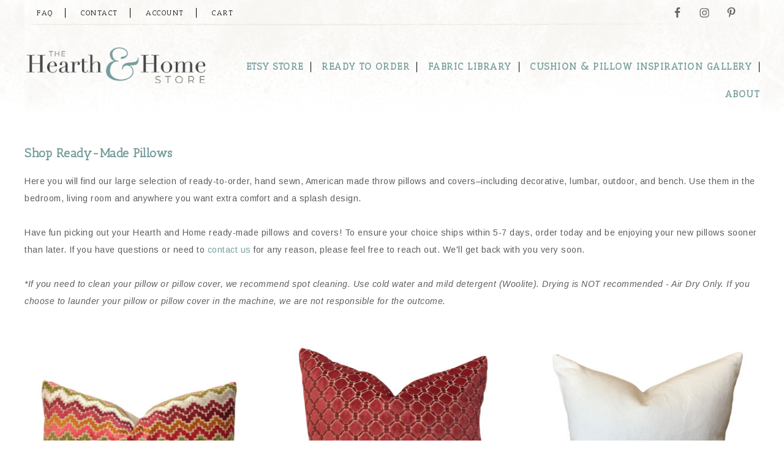

--- FILE ---
content_type: text/html; charset=UTF-8
request_url: https://thehearthandhomestore.com/product-category/ready-to-order/pillows/
body_size: 24181
content:
<!DOCTYPE html>
<html dir="ltr" lang="en-US" prefix="og: https://ogp.me/ns#">
<head > <script type="text/javascript">if(!gform){document.addEventListener("gform_main_scripts_loaded",function(){gform.scriptsLoaded=!0}),window.addEventListener("DOMContentLoaded",function(){gform.domLoaded=!0});var gform={domLoaded:!1,scriptsLoaded:!1,initializeOnLoaded:function(o){gform.domLoaded&&gform.scriptsLoaded?o():!gform.domLoaded&&gform.scriptsLoaded?window.addEventListener("DOMContentLoaded",o):document.addEventListener("gform_main_scripts_loaded",o)},hooks:{action:{},filter:{}},addAction:function(o,n,r,t){gform.addHook("action",o,n,r,t)},addFilter:function(o,n,r,t){gform.addHook("filter",o,n,r,t)},doAction:function(o){gform.doHook("action",o,arguments)},applyFilters:function(o){return gform.doHook("filter",o,arguments)},removeAction:function(o,n){gform.removeHook("action",o,n)},removeFilter:function(o,n,r){gform.removeHook("filter",o,n,r)},addHook:function(o,n,r,t,i){null==gform.hooks[o][n]&&(gform.hooks[o][n]=[]);var e=gform.hooks[o][n];null==i&&(i=n+"_"+e.length),null==t&&(t=10),gform.hooks[o][n].push({tag:i,callable:r,priority:t})},doHook:function(o,n,r){if(r=Array.prototype.slice.call(r,1),null!=gform.hooks[o][n]){var t,i=gform.hooks[o][n];i.sort(function(o,n){return o.priority-n.priority});for(var e=0;e<i.length;e++)"function"!=typeof(t=i[e].callable)&&(t=window[t]),"action"==o?t.apply(null,r):r[0]=t.apply(null,r)}if("filter"==o)return r[0]},removeHook:function(o,n,r,t){if(null!=gform.hooks[o][n])for(var i=gform.hooks[o][n],e=i.length-1;0<=e;e--)null!=t&&t!=i[e].tag||null!=r&&r!=i[e].priority||i.splice(e,1)}}}</script>
<meta charset="UTF-8" />
<meta name="viewport" content="width=device-width, initial-scale=1" />

		<!-- All in One SEO 4.7.1.1 - aioseo.com -->
		<meta name="robots" content="max-image-preview:large" />
		<link rel="canonical" href="https://thehearthandhomestore.com/product-category/ready-to-order/pillows/" />
		<link rel="next" href="https://thehearthandhomestore.com/product-category/ready-to-order/pillows/page/2/" />
		<meta name="generator" content="All in One SEO (AIOSEO) 4.7.1.1" />
		<script type="application/ld+json" class="aioseo-schema">
			{"@context":"https:\/\/schema.org","@graph":[{"@type":"BreadcrumbList","@id":"https:\/\/thehearthandhomestore.com\/product-category\/ready-to-order\/pillows\/#breadcrumblist","itemListElement":[{"@type":"ListItem","@id":"https:\/\/thehearthandhomestore.com\/#listItem","position":1,"name":"Home","item":"https:\/\/thehearthandhomestore.com\/","nextItem":"https:\/\/thehearthandhomestore.com\/product-category\/ready-to-order\/#listItem"},{"@type":"ListItem","@id":"https:\/\/thehearthandhomestore.com\/product-category\/ready-to-order\/#listItem","position":2,"name":"Ready to Order","item":"https:\/\/thehearthandhomestore.com\/product-category\/ready-to-order\/","nextItem":"https:\/\/thehearthandhomestore.com\/product-category\/ready-to-order\/pillows\/#listItem","previousItem":"https:\/\/thehearthandhomestore.com\/#listItem"},{"@type":"ListItem","@id":"https:\/\/thehearthandhomestore.com\/product-category\/ready-to-order\/pillows\/#listItem","position":3,"name":"Pillows","previousItem":"https:\/\/thehearthandhomestore.com\/product-category\/ready-to-order\/#listItem"}]},{"@type":"CollectionPage","@id":"https:\/\/thehearthandhomestore.com\/product-category\/ready-to-order\/pillows\/#collectionpage","url":"https:\/\/thehearthandhomestore.com\/product-category\/ready-to-order\/pillows\/","name":"Pillows - The Hearth and Home Store","inLanguage":"en-US","isPartOf":{"@id":"https:\/\/thehearthandhomestore.com\/#website"},"breadcrumb":{"@id":"https:\/\/thehearthandhomestore.com\/product-category\/ready-to-order\/pillows\/#breadcrumblist"}},{"@type":"Organization","@id":"https:\/\/thehearthandhomestore.com\/#organization","name":"The Hearth and Home Store","description":"Custom Cushions and Pillows","url":"https:\/\/thehearthandhomestore.com\/"},{"@type":"WebSite","@id":"https:\/\/thehearthandhomestore.com\/#website","url":"https:\/\/thehearthandhomestore.com\/","name":"The Hearth and Home Store","description":"Custom Cushions and Pillows","inLanguage":"en-US","publisher":{"@id":"https:\/\/thehearthandhomestore.com\/#organization"}}]}
		</script>
		<!-- All in One SEO -->


	<!-- This site is optimized with the Yoast SEO plugin v25.6 - https://yoast.com/wordpress/plugins/seo/ -->
	<title>Pillows - The Hearth and Home Store</title>
	<meta name="description" content="Shop The Hearth and Home Store&#039;s large selection of ready-made pillows and pillow covers. Discover stylish and comfortable options to enhance any space." />
	<link rel="canonical" href="https://thehearthandhomestore.com/product-category/ready-to-order/pillows/" />
	<link rel="next" href="https://thehearthandhomestore.com/product-category/ready-to-order/pillows/page/2/" />
	<meta property="og:locale" content="en_US" />
	<meta property="og:type" content="article" />
	<meta property="og:title" content="Hearth &amp; Home Store Ready Made Pillows &amp; Pillow Covers" />
	<meta property="og:description" content="Shop The Hearth and Home Store&#039;s large selection of ready-made pillows and pillow covers. Discover stylish and comfortable options to enhance any space." />
	<meta property="og:url" content="https://thehearthandhomestore.com/product-category/ready-to-order/pillows/" />
	<meta property="og:site_name" content="The Hearth and Home Store" />
	<meta name="twitter:card" content="summary_large_image" />
	<script type="application/ld+json" class="yoast-schema-graph">{"@context":"https://schema.org","@graph":[{"@type":"CollectionPage","@id":"https://thehearthandhomestore.com/product-category/ready-to-order/pillows/","url":"https://thehearthandhomestore.com/product-category/ready-to-order/pillows/","name":"Hearth & Home Store Ready Made Pillows & Pillow Covers","isPartOf":{"@id":"https://thehearthandhomestore.com/#website"},"primaryImageOfPage":{"@id":"https://thehearthandhomestore.com/product-category/ready-to-order/pillows/#primaryimage"},"image":{"@id":"https://thehearthandhomestore.com/product-category/ready-to-order/pillows/#primaryimage"},"thumbnailUrl":"https://thehearthandhomestore.com/wp-content/uploads/2019/02/WHITBYBERRY-1.jpg","description":"Shop The Hearth and Home Store's large selection of ready-made pillows and pillow covers. Discover stylish and comfortable options to enhance any space.","breadcrumb":{"@id":"https://thehearthandhomestore.com/product-category/ready-to-order/pillows/#breadcrumb"},"inLanguage":"en-US"},{"@type":"ImageObject","inLanguage":"en-US","@id":"https://thehearthandhomestore.com/product-category/ready-to-order/pillows/#primaryimage","url":"https://thehearthandhomestore.com/wp-content/uploads/2019/02/WHITBYBERRY-1.jpg","contentUrl":"https://thehearthandhomestore.com/wp-content/uploads/2019/02/WHITBYBERRY-1.jpg","width":2384,"height":2384},{"@type":"BreadcrumbList","@id":"https://thehearthandhomestore.com/product-category/ready-to-order/pillows/#breadcrumb","itemListElement":[{"@type":"ListItem","position":1,"name":"Home","item":"https://thehearthandhomestore.com/"},{"@type":"ListItem","position":2,"name":"Ready to Order","item":"https://thehearthandhomestore.com/product-category/ready-to-order/"},{"@type":"ListItem","position":3,"name":"Pillows"}]},{"@type":"WebSite","@id":"https://thehearthandhomestore.com/#website","url":"https://thehearthandhomestore.com/","name":"The Hearth and Home Store","description":"Custom Cushions and Pillows","potentialAction":[{"@type":"SearchAction","target":{"@type":"EntryPoint","urlTemplate":"https://thehearthandhomestore.com/?s={search_term_string}"},"query-input":{"@type":"PropertyValueSpecification","valueRequired":true,"valueName":"search_term_string"}}],"inLanguage":"en-US"}]}</script>
	<!-- / Yoast SEO plugin. -->


<link rel='dns-prefetch' href='//chatserver-seal.com' />
<link rel='dns-prefetch' href='//netdna.bootstrapcdn.com' />
<link rel='dns-prefetch' href='//fonts.googleapis.com' />
<link rel='dns-prefetch' href='//code.ionicframework.com' />
<link rel="alternate" type="application/rss+xml" title="The Hearth and Home Store &raquo; Feed" href="https://thehearthandhomestore.com/feed/" />
<script type="text/javascript">(function() {"use strict";const vps = JSON.parse(`[]`);window.dike_plc = (author, slug, redirect_if_false = false) => {const final_slug= author +"-"+ slug,author_full = author +"-*";if(vps.indexOf(final_slug) !== -1 || (typeof(window.dike_tvb) != "undefined" && (window.dike_tvb.indexOf(final_slug) !== -1 || window.dike_tvb.indexOf(author_full) !== -1))) {return true;}else {if(redirect_if_false) {window.location.href = "https://thehearthandhomestore.com/wp-admin/index.php?page=dike_wpd&author="+ author +"&failed_lic_check="+ author +"-"+ slug;}return false;}};})();</script><link rel="alternate" type="application/rss+xml" title="The Hearth and Home Store &raquo; Pillows Category Feed" href="https://thehearthandhomestore.com/product-category/ready-to-order/pillows/feed/" />
		<script type="text/javascript">
			var ajaxurl = 'https://thehearthandhomestore.com/wp-admin/admin-ajax.php';
		</script>
		<link rel="shortcut icon" href="https://thehearthandhomestore.com/wp-content/themes/genesis/images/favicon.ico?ver=1727205033" />
		<!-- This site uses the Google Analytics by MonsterInsights plugin v9.11.0 - Using Analytics tracking - https://www.monsterinsights.com/ -->
							<script src="//www.googletagmanager.com/gtag/js?id=G-GSQB005WDS"  data-cfasync="false" data-wpfc-render="false" type="text/javascript" async></script>
			<script data-cfasync="false" data-wpfc-render="false" type="text/javascript">
				var mi_version = '9.11.0';
				var mi_track_user = true;
				var mi_no_track_reason = '';
								var MonsterInsightsDefaultLocations = {"page_location":"https:\/\/thehearthandhomestore.com\/product-category\/ready-to-order\/pillows\/"};
								if ( typeof MonsterInsightsPrivacyGuardFilter === 'function' ) {
					var MonsterInsightsLocations = (typeof MonsterInsightsExcludeQuery === 'object') ? MonsterInsightsPrivacyGuardFilter( MonsterInsightsExcludeQuery ) : MonsterInsightsPrivacyGuardFilter( MonsterInsightsDefaultLocations );
				} else {
					var MonsterInsightsLocations = (typeof MonsterInsightsExcludeQuery === 'object') ? MonsterInsightsExcludeQuery : MonsterInsightsDefaultLocations;
				}

								var disableStrs = [
										'ga-disable-G-GSQB005WDS',
									];

				/* Function to detect opted out users */
				function __gtagTrackerIsOptedOut() {
					for (var index = 0; index < disableStrs.length; index++) {
						if (document.cookie.indexOf(disableStrs[index] + '=true') > -1) {
							return true;
						}
					}

					return false;
				}

				/* Disable tracking if the opt-out cookie exists. */
				if (__gtagTrackerIsOptedOut()) {
					for (var index = 0; index < disableStrs.length; index++) {
						window[disableStrs[index]] = true;
					}
				}

				/* Opt-out function */
				function __gtagTrackerOptout() {
					for (var index = 0; index < disableStrs.length; index++) {
						document.cookie = disableStrs[index] + '=true; expires=Thu, 31 Dec 2099 23:59:59 UTC; path=/';
						window[disableStrs[index]] = true;
					}
				}

				if ('undefined' === typeof gaOptout) {
					function gaOptout() {
						__gtagTrackerOptout();
					}
				}
								window.dataLayer = window.dataLayer || [];

				window.MonsterInsightsDualTracker = {
					helpers: {},
					trackers: {},
				};
				if (mi_track_user) {
					function __gtagDataLayer() {
						dataLayer.push(arguments);
					}

					function __gtagTracker(type, name, parameters) {
						if (!parameters) {
							parameters = {};
						}

						if (parameters.send_to) {
							__gtagDataLayer.apply(null, arguments);
							return;
						}

						if (type === 'event') {
														parameters.send_to = monsterinsights_frontend.v4_id;
							var hookName = name;
							if (typeof parameters['event_category'] !== 'undefined') {
								hookName = parameters['event_category'] + ':' + name;
							}

							if (typeof MonsterInsightsDualTracker.trackers[hookName] !== 'undefined') {
								MonsterInsightsDualTracker.trackers[hookName](parameters);
							} else {
								__gtagDataLayer('event', name, parameters);
							}
							
						} else {
							__gtagDataLayer.apply(null, arguments);
						}
					}

					__gtagTracker('js', new Date());
					__gtagTracker('set', {
						'developer_id.dZGIzZG': true,
											});
					if ( MonsterInsightsLocations.page_location ) {
						__gtagTracker('set', MonsterInsightsLocations);
					}
										__gtagTracker('config', 'G-GSQB005WDS', {"forceSSL":"true"} );
										window.gtag = __gtagTracker;										(function () {
						/* https://developers.google.com/analytics/devguides/collection/analyticsjs/ */
						/* ga and __gaTracker compatibility shim. */
						var noopfn = function () {
							return null;
						};
						var newtracker = function () {
							return new Tracker();
						};
						var Tracker = function () {
							return null;
						};
						var p = Tracker.prototype;
						p.get = noopfn;
						p.set = noopfn;
						p.send = function () {
							var args = Array.prototype.slice.call(arguments);
							args.unshift('send');
							__gaTracker.apply(null, args);
						};
						var __gaTracker = function () {
							var len = arguments.length;
							if (len === 0) {
								return;
							}
							var f = arguments[len - 1];
							if (typeof f !== 'object' || f === null || typeof f.hitCallback !== 'function') {
								if ('send' === arguments[0]) {
									var hitConverted, hitObject = false, action;
									if ('event' === arguments[1]) {
										if ('undefined' !== typeof arguments[3]) {
											hitObject = {
												'eventAction': arguments[3],
												'eventCategory': arguments[2],
												'eventLabel': arguments[4],
												'value': arguments[5] ? arguments[5] : 1,
											}
										}
									}
									if ('pageview' === arguments[1]) {
										if ('undefined' !== typeof arguments[2]) {
											hitObject = {
												'eventAction': 'page_view',
												'page_path': arguments[2],
											}
										}
									}
									if (typeof arguments[2] === 'object') {
										hitObject = arguments[2];
									}
									if (typeof arguments[5] === 'object') {
										Object.assign(hitObject, arguments[5]);
									}
									if ('undefined' !== typeof arguments[1].hitType) {
										hitObject = arguments[1];
										if ('pageview' === hitObject.hitType) {
											hitObject.eventAction = 'page_view';
										}
									}
									if (hitObject) {
										action = 'timing' === arguments[1].hitType ? 'timing_complete' : hitObject.eventAction;
										hitConverted = mapArgs(hitObject);
										__gtagTracker('event', action, hitConverted);
									}
								}
								return;
							}

							function mapArgs(args) {
								var arg, hit = {};
								var gaMap = {
									'eventCategory': 'event_category',
									'eventAction': 'event_action',
									'eventLabel': 'event_label',
									'eventValue': 'event_value',
									'nonInteraction': 'non_interaction',
									'timingCategory': 'event_category',
									'timingVar': 'name',
									'timingValue': 'value',
									'timingLabel': 'event_label',
									'page': 'page_path',
									'location': 'page_location',
									'title': 'page_title',
									'referrer' : 'page_referrer',
								};
								for (arg in args) {
																		if (!(!args.hasOwnProperty(arg) || !gaMap.hasOwnProperty(arg))) {
										hit[gaMap[arg]] = args[arg];
									} else {
										hit[arg] = args[arg];
									}
								}
								return hit;
							}

							try {
								f.hitCallback();
							} catch (ex) {
							}
						};
						__gaTracker.create = newtracker;
						__gaTracker.getByName = newtracker;
						__gaTracker.getAll = function () {
							return [];
						};
						__gaTracker.remove = noopfn;
						__gaTracker.loaded = true;
						window['__gaTracker'] = __gaTracker;
					})();
									} else {
										console.log("");
					(function () {
						function __gtagTracker() {
							return null;
						}

						window['__gtagTracker'] = __gtagTracker;
						window['gtag'] = __gtagTracker;
					})();
									}
			</script>
							<!-- / Google Analytics by MonsterInsights -->
		<script type="text/javascript">
/* <![CDATA[ */
window._wpemojiSettings = {"baseUrl":"https:\/\/s.w.org\/images\/core\/emoji\/15.0.3\/72x72\/","ext":".png","svgUrl":"https:\/\/s.w.org\/images\/core\/emoji\/15.0.3\/svg\/","svgExt":".svg","source":{"concatemoji":"https:\/\/thehearthandhomestore.com\/wp-includes\/js\/wp-emoji-release.min.js?ver=6.6.2"}};
/*! This file is auto-generated */
!function(i,n){var o,s,e;function c(e){try{var t={supportTests:e,timestamp:(new Date).valueOf()};sessionStorage.setItem(o,JSON.stringify(t))}catch(e){}}function p(e,t,n){e.clearRect(0,0,e.canvas.width,e.canvas.height),e.fillText(t,0,0);var t=new Uint32Array(e.getImageData(0,0,e.canvas.width,e.canvas.height).data),r=(e.clearRect(0,0,e.canvas.width,e.canvas.height),e.fillText(n,0,0),new Uint32Array(e.getImageData(0,0,e.canvas.width,e.canvas.height).data));return t.every(function(e,t){return e===r[t]})}function u(e,t,n){switch(t){case"flag":return n(e,"\ud83c\udff3\ufe0f\u200d\u26a7\ufe0f","\ud83c\udff3\ufe0f\u200b\u26a7\ufe0f")?!1:!n(e,"\ud83c\uddfa\ud83c\uddf3","\ud83c\uddfa\u200b\ud83c\uddf3")&&!n(e,"\ud83c\udff4\udb40\udc67\udb40\udc62\udb40\udc65\udb40\udc6e\udb40\udc67\udb40\udc7f","\ud83c\udff4\u200b\udb40\udc67\u200b\udb40\udc62\u200b\udb40\udc65\u200b\udb40\udc6e\u200b\udb40\udc67\u200b\udb40\udc7f");case"emoji":return!n(e,"\ud83d\udc26\u200d\u2b1b","\ud83d\udc26\u200b\u2b1b")}return!1}function f(e,t,n){var r="undefined"!=typeof WorkerGlobalScope&&self instanceof WorkerGlobalScope?new OffscreenCanvas(300,150):i.createElement("canvas"),a=r.getContext("2d",{willReadFrequently:!0}),o=(a.textBaseline="top",a.font="600 32px Arial",{});return e.forEach(function(e){o[e]=t(a,e,n)}),o}function t(e){var t=i.createElement("script");t.src=e,t.defer=!0,i.head.appendChild(t)}"undefined"!=typeof Promise&&(o="wpEmojiSettingsSupports",s=["flag","emoji"],n.supports={everything:!0,everythingExceptFlag:!0},e=new Promise(function(e){i.addEventListener("DOMContentLoaded",e,{once:!0})}),new Promise(function(t){var n=function(){try{var e=JSON.parse(sessionStorage.getItem(o));if("object"==typeof e&&"number"==typeof e.timestamp&&(new Date).valueOf()<e.timestamp+604800&&"object"==typeof e.supportTests)return e.supportTests}catch(e){}return null}();if(!n){if("undefined"!=typeof Worker&&"undefined"!=typeof OffscreenCanvas&&"undefined"!=typeof URL&&URL.createObjectURL&&"undefined"!=typeof Blob)try{var e="postMessage("+f.toString()+"("+[JSON.stringify(s),u.toString(),p.toString()].join(",")+"));",r=new Blob([e],{type:"text/javascript"}),a=new Worker(URL.createObjectURL(r),{name:"wpTestEmojiSupports"});return void(a.onmessage=function(e){c(n=e.data),a.terminate(),t(n)})}catch(e){}c(n=f(s,u,p))}t(n)}).then(function(e){for(var t in e)n.supports[t]=e[t],n.supports.everything=n.supports.everything&&n.supports[t],"flag"!==t&&(n.supports.everythingExceptFlag=n.supports.everythingExceptFlag&&n.supports[t]);n.supports.everythingExceptFlag=n.supports.everythingExceptFlag&&!n.supports.flag,n.DOMReady=!1,n.readyCallback=function(){n.DOMReady=!0}}).then(function(){return e}).then(function(){var e;n.supports.everything||(n.readyCallback(),(e=n.source||{}).concatemoji?t(e.concatemoji):e.wpemoji&&e.twemoji&&(t(e.twemoji),t(e.wpemoji)))}))}((window,document),window._wpemojiSettings);
/* ]]> */
</script>
<link rel='stylesheet' id='market-css' href='https://thehearthandhomestore.com/wp-content/themes/restored316-market/style.css?ver=1.0.0' type='text/css' media='all' />
<style id='market-inline-css' type='text/css'>


		body,
		h1, h2, h3, h4, h5, h6,
		.genesis-nav-menu a,
		.site-title a, .site-title a:hover,
		.entry-title a, .sidebar .widget-title a,
		.widget-above-content .enews-widget,
		input, select, textarea,
		.archive-pagination li a,
		.content #genesis-responsive-slider h2 a {
			color: #759e9c;
		}
		
		*::-moz-placeholder {
			color: #759e9c;
		}
			
		

		a,
		.genesis-nav-menu a:hover, 
		.genesis-nav-menu .current-menu-item > a,
		.entry-title a:hover,
		.content #genesis-responsive-slider h2 a:hover {
			color: #759e9c;
		}
		
		.woocommerce .woocommerce-message,
		.woocommerce .woocommerce-info {
			border-top-color: #759e9c !important;
		}
		
		.woocommerce .woocommerce-message::before,
		.woocommerce .woocommerce-info::before,
		.woocommerce div.product p.price,
		.woocommerce div.product span.price,
		.woocommerce ul.products li.product .price,
		.woocommerce form .form-row .required {
			color: #759e9c !important;
		}
		
		

		.widget-title {
			color: #85827b;
		}
		
		

		.home-slider-overlay .secondary,
		.home-slider-overlay .widget-title {
			color: #46474b;
		}
		
		

		.front-page .site-inner .widget-title,
		.front-page .widget-area h3 {
			color: #759e9c !important;
		}
		

		button, input[type="button"],
		input[type="reset"],
		input[type="submit"], .button,
		a.more-link,
		.more-from-category a {
			background-color: #abc9cb;
		}
		
		.woocommerce #respond input#submit,
		.woocommerce a.button,
		.woocommerce button.button,
		.woocommerce input.button {
			background-color: #abc9cb !important;
		}
		
		

		button, input[type="button"],
		input[type="reset"],
		input[type="submit"], .button,
		a.more-link,
		.more-from-category a {
			border-color: #ffffff;
		}
		
		.woocommerce #respond input#submit,
		.woocommerce a.button,
		.woocommerce button.button,
		.woocommerce input.button {
			border-color: #ffffff !important;
		}
		
		

		button, input[type="button"],
		input[type="reset"],
		input[type="submit"], .button,
		a.more-link,
		.more-from-category a {
			color: #ffffff;
		}
		
		.woocommerce #respond input#submit,
		.woocommerce a.button,
		.woocommerce button.button,
		.woocommerce input.button {
			color: #ffffff !important;
		}
		
		

		button, input[type="button"]:hover,
		input[type="reset"]:hover,
		input[type="submit"]:hover,
		.button:hover,
		a.more-link:hover,
		.more-from-category a:hover {
			background-color: #abc9cb;
		}
		
		.woocommerce #respond input#submit:hover,
		.woocommerce a.button:hover,
		.woocommerce button.button:hover,
		.woocommerce input.button:hover {
			background-color: #abc9cb !important;
		}
		
		

		button, input[type="button"]:hover,
		input[type="reset"]:hover,
		input[type="submit"]:hover,
		.button:hover,
		a.more-link:hover,
		.more-from-category a:hover {
			border-color: #ffffff;
		}
		
		.woocommerce #respond input#submit:hover,
		.woocommerce a.button:hover,
		.woocommerce button.button:hover,
		.woocommerce input.button:hover {
			border-color: #ffffff !important;
		}
		
		

		button, input[type="button"]:hover,
		input[type="reset"]:hover,
		input[type="submit"]:hover,
		.button:hover,
		a.more-link:hover,
		.more-from-category a:hover {
			color: #ffffff;
		}
		
		.woocommerce #respond input#submit:hover,
		.woocommerce a.button:hover,
		.woocommerce button.button:hover,
		.woocommerce input.button:hover {
			color: #ffffff !important;
		}
		
		

		.sidebar .enews-widget,
		.footer-widgets,
		.after-entry {
			background-color: #ffffff;
		}
		
		.sidebar .enews-widget,
		.after-entry {
			outline-color: #ffffff;
		}
		

		.sidebar .enews-widget,
		.footer-widgets,
		.after-entry,
		.sidebar .enews-widget .widget-title,
		.footer-widgets .widget-title,
		.after-entry .widget-title {
			color: #46474b;
		}
		
</style>
<style id='wp-emoji-styles-inline-css' type='text/css'>

	img.wp-smiley, img.emoji {
		display: inline !important;
		border: none !important;
		box-shadow: none !important;
		height: 1em !important;
		width: 1em !important;
		margin: 0 0.07em !important;
		vertical-align: -0.1em !important;
		background: none !important;
		padding: 0 !important;
	}
</style>
<link rel='stylesheet' id='wp-block-library-css' href='https://thehearthandhomestore.com/wp-includes/css/dist/block-library/style.min.css?ver=6.6.2' type='text/css' media='all' />
<link rel='stylesheet' id='wp-components-css' href='https://thehearthandhomestore.com/wp-includes/css/dist/components/style.min.css?ver=6.6.2' type='text/css' media='all' />
<link rel='stylesheet' id='wp-preferences-css' href='https://thehearthandhomestore.com/wp-includes/css/dist/preferences/style.min.css?ver=6.6.2' type='text/css' media='all' />
<link rel='stylesheet' id='wp-block-editor-css' href='https://thehearthandhomestore.com/wp-includes/css/dist/block-editor/style.min.css?ver=6.6.2' type='text/css' media='all' />
<link rel='stylesheet' id='popup-maker-block-library-style-css' href='https://thehearthandhomestore.com/wp-content/plugins/popup-maker/dist/packages/block-library-style.css?ver=dbea705cfafe089d65f1' type='text/css' media='all' />
<style id='classic-theme-styles-inline-css' type='text/css'>
/*! This file is auto-generated */
.wp-block-button__link{color:#fff;background-color:#32373c;border-radius:9999px;box-shadow:none;text-decoration:none;padding:calc(.667em + 2px) calc(1.333em + 2px);font-size:1.125em}.wp-block-file__button{background:#32373c;color:#fff;text-decoration:none}
</style>
<style id='global-styles-inline-css' type='text/css'>
:root{--wp--preset--aspect-ratio--square: 1;--wp--preset--aspect-ratio--4-3: 4/3;--wp--preset--aspect-ratio--3-4: 3/4;--wp--preset--aspect-ratio--3-2: 3/2;--wp--preset--aspect-ratio--2-3: 2/3;--wp--preset--aspect-ratio--16-9: 16/9;--wp--preset--aspect-ratio--9-16: 9/16;--wp--preset--color--black: #000000;--wp--preset--color--cyan-bluish-gray: #abb8c3;--wp--preset--color--white: #ffffff;--wp--preset--color--pale-pink: #f78da7;--wp--preset--color--vivid-red: #cf2e2e;--wp--preset--color--luminous-vivid-orange: #ff6900;--wp--preset--color--luminous-vivid-amber: #fcb900;--wp--preset--color--light-green-cyan: #7bdcb5;--wp--preset--color--vivid-green-cyan: #00d084;--wp--preset--color--pale-cyan-blue: #8ed1fc;--wp--preset--color--vivid-cyan-blue: #0693e3;--wp--preset--color--vivid-purple: #9b51e0;--wp--preset--gradient--vivid-cyan-blue-to-vivid-purple: linear-gradient(135deg,rgba(6,147,227,1) 0%,rgb(155,81,224) 100%);--wp--preset--gradient--light-green-cyan-to-vivid-green-cyan: linear-gradient(135deg,rgb(122,220,180) 0%,rgb(0,208,130) 100%);--wp--preset--gradient--luminous-vivid-amber-to-luminous-vivid-orange: linear-gradient(135deg,rgba(252,185,0,1) 0%,rgba(255,105,0,1) 100%);--wp--preset--gradient--luminous-vivid-orange-to-vivid-red: linear-gradient(135deg,rgba(255,105,0,1) 0%,rgb(207,46,46) 100%);--wp--preset--gradient--very-light-gray-to-cyan-bluish-gray: linear-gradient(135deg,rgb(238,238,238) 0%,rgb(169,184,195) 100%);--wp--preset--gradient--cool-to-warm-spectrum: linear-gradient(135deg,rgb(74,234,220) 0%,rgb(151,120,209) 20%,rgb(207,42,186) 40%,rgb(238,44,130) 60%,rgb(251,105,98) 80%,rgb(254,248,76) 100%);--wp--preset--gradient--blush-light-purple: linear-gradient(135deg,rgb(255,206,236) 0%,rgb(152,150,240) 100%);--wp--preset--gradient--blush-bordeaux: linear-gradient(135deg,rgb(254,205,165) 0%,rgb(254,45,45) 50%,rgb(107,0,62) 100%);--wp--preset--gradient--luminous-dusk: linear-gradient(135deg,rgb(255,203,112) 0%,rgb(199,81,192) 50%,rgb(65,88,208) 100%);--wp--preset--gradient--pale-ocean: linear-gradient(135deg,rgb(255,245,203) 0%,rgb(182,227,212) 50%,rgb(51,167,181) 100%);--wp--preset--gradient--electric-grass: linear-gradient(135deg,rgb(202,248,128) 0%,rgb(113,206,126) 100%);--wp--preset--gradient--midnight: linear-gradient(135deg,rgb(2,3,129) 0%,rgb(40,116,252) 100%);--wp--preset--font-size--small: 13px;--wp--preset--font-size--medium: 20px;--wp--preset--font-size--large: 36px;--wp--preset--font-size--x-large: 42px;--wp--preset--spacing--20: 0.44rem;--wp--preset--spacing--30: 0.67rem;--wp--preset--spacing--40: 1rem;--wp--preset--spacing--50: 1.5rem;--wp--preset--spacing--60: 2.25rem;--wp--preset--spacing--70: 3.38rem;--wp--preset--spacing--80: 5.06rem;--wp--preset--shadow--natural: 6px 6px 9px rgba(0, 0, 0, 0.2);--wp--preset--shadow--deep: 12px 12px 50px rgba(0, 0, 0, 0.4);--wp--preset--shadow--sharp: 6px 6px 0px rgba(0, 0, 0, 0.2);--wp--preset--shadow--outlined: 6px 6px 0px -3px rgba(255, 255, 255, 1), 6px 6px rgba(0, 0, 0, 1);--wp--preset--shadow--crisp: 6px 6px 0px rgba(0, 0, 0, 1);}:where(.is-layout-flex){gap: 0.5em;}:where(.is-layout-grid){gap: 0.5em;}body .is-layout-flex{display: flex;}.is-layout-flex{flex-wrap: wrap;align-items: center;}.is-layout-flex > :is(*, div){margin: 0;}body .is-layout-grid{display: grid;}.is-layout-grid > :is(*, div){margin: 0;}:where(.wp-block-columns.is-layout-flex){gap: 2em;}:where(.wp-block-columns.is-layout-grid){gap: 2em;}:where(.wp-block-post-template.is-layout-flex){gap: 1.25em;}:where(.wp-block-post-template.is-layout-grid){gap: 1.25em;}.has-black-color{color: var(--wp--preset--color--black) !important;}.has-cyan-bluish-gray-color{color: var(--wp--preset--color--cyan-bluish-gray) !important;}.has-white-color{color: var(--wp--preset--color--white) !important;}.has-pale-pink-color{color: var(--wp--preset--color--pale-pink) !important;}.has-vivid-red-color{color: var(--wp--preset--color--vivid-red) !important;}.has-luminous-vivid-orange-color{color: var(--wp--preset--color--luminous-vivid-orange) !important;}.has-luminous-vivid-amber-color{color: var(--wp--preset--color--luminous-vivid-amber) !important;}.has-light-green-cyan-color{color: var(--wp--preset--color--light-green-cyan) !important;}.has-vivid-green-cyan-color{color: var(--wp--preset--color--vivid-green-cyan) !important;}.has-pale-cyan-blue-color{color: var(--wp--preset--color--pale-cyan-blue) !important;}.has-vivid-cyan-blue-color{color: var(--wp--preset--color--vivid-cyan-blue) !important;}.has-vivid-purple-color{color: var(--wp--preset--color--vivid-purple) !important;}.has-black-background-color{background-color: var(--wp--preset--color--black) !important;}.has-cyan-bluish-gray-background-color{background-color: var(--wp--preset--color--cyan-bluish-gray) !important;}.has-white-background-color{background-color: var(--wp--preset--color--white) !important;}.has-pale-pink-background-color{background-color: var(--wp--preset--color--pale-pink) !important;}.has-vivid-red-background-color{background-color: var(--wp--preset--color--vivid-red) !important;}.has-luminous-vivid-orange-background-color{background-color: var(--wp--preset--color--luminous-vivid-orange) !important;}.has-luminous-vivid-amber-background-color{background-color: var(--wp--preset--color--luminous-vivid-amber) !important;}.has-light-green-cyan-background-color{background-color: var(--wp--preset--color--light-green-cyan) !important;}.has-vivid-green-cyan-background-color{background-color: var(--wp--preset--color--vivid-green-cyan) !important;}.has-pale-cyan-blue-background-color{background-color: var(--wp--preset--color--pale-cyan-blue) !important;}.has-vivid-cyan-blue-background-color{background-color: var(--wp--preset--color--vivid-cyan-blue) !important;}.has-vivid-purple-background-color{background-color: var(--wp--preset--color--vivid-purple) !important;}.has-black-border-color{border-color: var(--wp--preset--color--black) !important;}.has-cyan-bluish-gray-border-color{border-color: var(--wp--preset--color--cyan-bluish-gray) !important;}.has-white-border-color{border-color: var(--wp--preset--color--white) !important;}.has-pale-pink-border-color{border-color: var(--wp--preset--color--pale-pink) !important;}.has-vivid-red-border-color{border-color: var(--wp--preset--color--vivid-red) !important;}.has-luminous-vivid-orange-border-color{border-color: var(--wp--preset--color--luminous-vivid-orange) !important;}.has-luminous-vivid-amber-border-color{border-color: var(--wp--preset--color--luminous-vivid-amber) !important;}.has-light-green-cyan-border-color{border-color: var(--wp--preset--color--light-green-cyan) !important;}.has-vivid-green-cyan-border-color{border-color: var(--wp--preset--color--vivid-green-cyan) !important;}.has-pale-cyan-blue-border-color{border-color: var(--wp--preset--color--pale-cyan-blue) !important;}.has-vivid-cyan-blue-border-color{border-color: var(--wp--preset--color--vivid-cyan-blue) !important;}.has-vivid-purple-border-color{border-color: var(--wp--preset--color--vivid-purple) !important;}.has-vivid-cyan-blue-to-vivid-purple-gradient-background{background: var(--wp--preset--gradient--vivid-cyan-blue-to-vivid-purple) !important;}.has-light-green-cyan-to-vivid-green-cyan-gradient-background{background: var(--wp--preset--gradient--light-green-cyan-to-vivid-green-cyan) !important;}.has-luminous-vivid-amber-to-luminous-vivid-orange-gradient-background{background: var(--wp--preset--gradient--luminous-vivid-amber-to-luminous-vivid-orange) !important;}.has-luminous-vivid-orange-to-vivid-red-gradient-background{background: var(--wp--preset--gradient--luminous-vivid-orange-to-vivid-red) !important;}.has-very-light-gray-to-cyan-bluish-gray-gradient-background{background: var(--wp--preset--gradient--very-light-gray-to-cyan-bluish-gray) !important;}.has-cool-to-warm-spectrum-gradient-background{background: var(--wp--preset--gradient--cool-to-warm-spectrum) !important;}.has-blush-light-purple-gradient-background{background: var(--wp--preset--gradient--blush-light-purple) !important;}.has-blush-bordeaux-gradient-background{background: var(--wp--preset--gradient--blush-bordeaux) !important;}.has-luminous-dusk-gradient-background{background: var(--wp--preset--gradient--luminous-dusk) !important;}.has-pale-ocean-gradient-background{background: var(--wp--preset--gradient--pale-ocean) !important;}.has-electric-grass-gradient-background{background: var(--wp--preset--gradient--electric-grass) !important;}.has-midnight-gradient-background{background: var(--wp--preset--gradient--midnight) !important;}.has-small-font-size{font-size: var(--wp--preset--font-size--small) !important;}.has-medium-font-size{font-size: var(--wp--preset--font-size--medium) !important;}.has-large-font-size{font-size: var(--wp--preset--font-size--large) !important;}.has-x-large-font-size{font-size: var(--wp--preset--font-size--x-large) !important;}
:where(.wp-block-post-template.is-layout-flex){gap: 1.25em;}:where(.wp-block-post-template.is-layout-grid){gap: 1.25em;}
:where(.wp-block-columns.is-layout-flex){gap: 2em;}:where(.wp-block-columns.is-layout-grid){gap: 2em;}
:root :where(.wp-block-pullquote){font-size: 1.5em;line-height: 1.6;}
</style>
<link rel='stylesheet' id='wp-blog-designer-fontawesome-stylesheets-css' href='https://thehearthandhomestore.com/wp-content/plugins/blog-designer//admin/css/fontawesome-all.min.css?ver=1.0' type='text/css' media='all' />
<link rel='stylesheet' id='wp-blog-designer-css-stylesheets-css' href='https://thehearthandhomestore.com/wp-content/plugins/blog-designer/public/css/designer_css.css?ver=1.0' type='text/css' media='all' />
<link rel='stylesheet' id='foobox-free-min-css' href='https://thehearthandhomestore.com/wp-content/plugins/foobox-image-lightbox/free/css/foobox.free.min.css?ver=2.7.35' type='text/css' media='all' />
<link rel='stylesheet' id='page-list-style-css' href='https://thehearthandhomestore.com/wp-content/plugins/page-list/css/page-list.css?ver=5.9' type='text/css' media='all' />
<link rel='stylesheet' id='social-widget-css' href='https://thehearthandhomestore.com/wp-content/plugins/social-media-widget/social_widget.css?ver=6.6.2' type='text/css' media='all' />
<link rel='stylesheet' id='wp-faq-public-style-css' href='https://thehearthandhomestore.com/wp-content/plugins/sp-faq/assets/css/wp-faq-public.css?ver=3.9.4' type='text/css' media='all' />
<link rel='stylesheet' id='widgets-on-pages-css' href='https://thehearthandhomestore.com/wp-content/plugins/widgets-on-pages/public/css/widgets-on-pages-public.css?ver=1.4.0' type='text/css' media='all' />
<link rel='stylesheet' id='woocommerce-layout-css' href='https://thehearthandhomestore.com/wp-content/plugins/woocommerce/assets/css/woocommerce-layout.css?ver=9.8.6' type='text/css' media='all' />
<link rel='stylesheet' id='woocommerce-smallscreen-css' href='https://thehearthandhomestore.com/wp-content/plugins/woocommerce/assets/css/woocommerce-smallscreen.css?ver=9.8.6' type='text/css' media='only screen and (max-width: 768px)' />
<link rel='stylesheet' id='woocommerce-general-css' href='https://thehearthandhomestore.com/wp-content/plugins/woocommerce/assets/css/woocommerce.css?ver=9.8.6' type='text/css' media='all' />
<style id='woocommerce-inline-inline-css' type='text/css'>
.woocommerce form .form-row .required { visibility: visible; }
</style>
<link rel='stylesheet' id='hamburger.css-css' href='https://thehearthandhomestore.com/wp-content/plugins/wp-responsive-menu/assets/css/wpr-hamburger.css?ver=3.2.1' type='text/css' media='all' />
<link rel='stylesheet' id='wprmenu.css-css' href='https://thehearthandhomestore.com/wp-content/plugins/wp-responsive-menu/assets/css/wprmenu.css?ver=3.2.1' type='text/css' media='all' />
<style id='wprmenu.css-inline-css' type='text/css'>
@media only screen and ( max-width: 800px ) {html body div.wprm-wrapper {overflow: scroll;}html body div.wprm-overlay{ background: rgba(0,0,0,0.83) }#wprmenu_bar {background-image: url();background-size: cover ;background-repeat: repeat;}#wprmenu_bar {background-color: #759e9c;}html body div#mg-wprm-wrap .wpr_submit .icon.icon-search {color: #FFFFFF;}#wprmenu_bar .menu_title,#wprmenu_bar .wprmenu_icon_menu,#wprmenu_bar .menu_title a {color: #ffffff;}#wprmenu_bar .menu_title a {font-size: 20px;font-weight: normal;}#mg-wprm-wrap li.menu-item a {font-size: 15px;text-transform: uppercase;font-weight: normal;}#mg-wprm-wrap li.menu-item-has-children ul.sub-menu a {font-size: 15px;text-transform: uppercase;font-weight: normal;}#mg-wprm-wrap li.current-menu-item > a {background: #46474b;}#mg-wprm-wrap li.current-menu-item > a,#mg-wprm-wrap li.current-menu-item span.wprmenu_icon{color: #FFFFFF !important;}#mg-wprm-wrap {background-color: #759e9c;}.cbp-spmenu-push-toright,.cbp-spmenu-push-toright .mm-slideout {left: 80% ;}.cbp-spmenu-push-toleft {left: -80% ;}#mg-wprm-wrap.cbp-spmenu-right,#mg-wprm-wrap.cbp-spmenu-left,#mg-wprm-wrap.cbp-spmenu-right.custom,#mg-wprm-wrap.cbp-spmenu-left.custom,.cbp-spmenu-vertical {width: 80%;max-width: 400px;}#mg-wprm-wrap ul#wprmenu_menu_ul li.menu-item a,div#mg-wprm-wrap ul li span.wprmenu_icon {color: #ffffff;}#mg-wprm-wrap ul#wprmenu_menu_ul li.menu-item:valid ~ a{color: #FFFFFF;}#mg-wprm-wrap ul#wprmenu_menu_ul li.menu-item a:hover {background: #46474B;color: #ffffff !important;}div#mg-wprm-wrap ul>li:hover>span.wprmenu_icon {color: #ffffff !important;}.wprmenu_bar .hamburger-inner,.wprmenu_bar .hamburger-inner::before,.wprmenu_bar .hamburger-inner::after {background: #FFFFFF;}.wprmenu_bar .hamburger:hover .hamburger-inner,.wprmenu_bar .hamburger:hover .hamburger-inner::before,.wprmenu_bar .hamburger:hover .hamburger-inner::after {background: #FFFFFF;}div.wprmenu_bar div.hamburger{padding-right: 6px !important;}#wprmenu_menu.left {width:80%;left: -80%;right: auto;}#wprmenu_menu.right {width:80%;right: -80%;left: auto;}html body div#wprmenu_bar {height : 42px;}#mg-wprm-wrap.cbp-spmenu-left,#mg-wprm-wrap.cbp-spmenu-right,#mg-widgetmenu-wrap.cbp-spmenu-widget-left,#mg-widgetmenu-wrap.cbp-spmenu-widget-right {top: 42px !important;}.wprmenu_bar .hamburger {float: left;}.wprmenu_bar #custom_menu_icon.hamburger {top: 0px;left: 0px;float: left !important;background-color: #CCCCCC;}.nav-primary,#menu-main-menu{ display: none !important; }.wpr_custom_menu #custom_menu_icon {display: block;}html { padding-top: 42px !important; }#wprmenu_bar,#mg-wprm-wrap { display: block; }div#wpadminbar { position: fixed; }}
</style>
<link rel='stylesheet' id='wpr_icons-css' href='https://thehearthandhomestore.com/wp-content/plugins/wp-responsive-menu/inc/assets/icons/wpr-icons.css?ver=3.2.1' type='text/css' media='all' />
<link rel='stylesheet' id='testimonial-rotator-style-css' href='https://thehearthandhomestore.com/wp-content/plugins/testimonial-rotator/testimonial-rotator-style.css?ver=6.6.2' type='text/css' media='all' />
<link rel='stylesheet' id='font-awesome-css' href='//netdna.bootstrapcdn.com/font-awesome/latest/css/font-awesome.min.css?ver=6.6.2' type='text/css' media='all' />
<link rel='stylesheet' id='swatches-and-photos-css' href='https://thehearthandhomestore.com/wp-content/plugins/woocommerce-variation-swatches-and-photos/assets/css/swatches-and-photos.css?ver=3.0.0' type='text/css' media='all' />
<link rel='stylesheet' id='brands-styles-css' href='https://thehearthandhomestore.com/wp-content/plugins/woocommerce/assets/css/brands.css?ver=9.8.6' type='text/css' media='all' />
<link rel='stylesheet' id='google-font-css' href='//fonts.googleapis.com/css?family=Gentium+Basic%3A400%2C400italic%7CArimo%3A400%2C400italic%7CIM+Fell+English%3A400%2C400italic%7CEB+Garamond%7CHomemade+Apple%7COswald%3A400%2C700%7CRoboto%3A400%2C700%2C900%7COpen+Sans%3A300%2C700%2C900%7CCherry+Swash%3A400%2C700%7CComfortaa%7CPacifico%7CArima+Madurai%7CAntic+Slab%7CArvo%3A400%2C700&#038;ver=6.6.2' type='text/css' media='all' />
<link rel='stylesheet' id='ionicons-css' href='//code.ionicframework.com/ionicons/2.0.1/css/ionicons.min.css?ver=1.0.0' type='text/css' media='all' />
<link rel='stylesheet' id='personalization-styles-css' href='https://thehearthandhomestore.com/wp-content/themes/restored316-market/includes/personalization/personalization-style.css?ver=1687413094' type='text/css' media='all' />
<link rel='stylesheet' id='simple-social-icons-font-css' href='https://thehearthandhomestore.com/wp-content/plugins/simple-social-icons/css/style.css?ver=4.0.0' type='text/css' media='all' />
<link rel='stylesheet' id='mg-fontawesome-css' href='https://thehearthandhomestore.com/wp-content/plugins/media-grid/css/fontAwesome/css/all.min.css?ver=5.15.2' type='text/css' media='all' />
<link rel='stylesheet' id='mediaelement-css' href='https://thehearthandhomestore.com/wp-includes/js/mediaelement/mediaelementplayer-legacy.min.css?ver=4.2.17' type='text/css' media='all' />
<link rel='stylesheet' id='wp-mediaelement-css' href='https://thehearthandhomestore.com/wp-includes/js/mediaelement/wp-mediaelement.min.css?ver=6.6.2' type='text/css' media='all' />
<link rel='stylesheet' id='mg-frontend-css' href='https://thehearthandhomestore.com/wp-content/plugins/media-grid/css/frontend.min.css?ver=7.3.1' type='text/css' media='all' />
<link rel='stylesheet' id='mg-lightbox-css' href='https://thehearthandhomestore.com/wp-content/plugins/media-grid/css/lightbox.min.css?ver=7.3.1' type='text/css' media='all' />
<link rel='stylesheet' id='mg-custom-css-css' href='https://thehearthandhomestore.com/wp-content/plugins/media-grid/css/custom.css?ver=7.3.1-' type='text/css' media='all' />
<script type="text/javascript" src="https://chatserver-seal.com/static/ff4d0e367d0153ea/jquery.js?ver=4.0.0" id="wp_head-js"></script>
<script type="text/javascript" src="https://thehearthandhomestore.com/wp-content/plugins/google-analytics-for-wordpress/assets/js/frontend-gtag.min.js?ver=9.11.0" id="monsterinsights-frontend-script-js" async="async" data-wp-strategy="async"></script>
<script data-cfasync="false" data-wpfc-render="false" type="text/javascript" id='monsterinsights-frontend-script-js-extra'>/* <![CDATA[ */
var monsterinsights_frontend = {"js_events_tracking":"true","download_extensions":"doc,pdf,ppt,zip,xls,docx,pptx,xlsx","inbound_paths":"[]","home_url":"https:\/\/thehearthandhomestore.com","hash_tracking":"false","v4_id":"G-GSQB005WDS"};/* ]]> */
</script>
<script type="text/javascript" src="https://thehearthandhomestore.com/wp-includes/js/jquery/jquery.min.js?ver=3.7.1" id="jquery-core-js"></script>
<script type="text/javascript" src="https://thehearthandhomestore.com/wp-includes/js/jquery/jquery-migrate.min.js?ver=3.4.1" id="jquery-migrate-js"></script>
<script type="text/javascript" src="https://thehearthandhomestore.com/wp-includes/js/imagesloaded.min.js?ver=5.0.0" id="imagesloaded-js"></script>
<script type="text/javascript" src="https://thehearthandhomestore.com/wp-includes/js/masonry.min.js?ver=4.2.2" id="masonry-js"></script>
<script type="text/javascript" src="https://thehearthandhomestore.com/wp-content/plugins/blog-designer/public/js/ticker.min.js?ver=1.0" id="ticker-js"></script>
<script type="text/javascript" src="https://thehearthandhomestore.com/wp-content/plugins/blog-designer/public/js/designer.js?ver=1.0" id="wp-blog-designer-script-js"></script>
<script type="text/javascript" src="https://thehearthandhomestore.com/wp-content/plugins/woocommerce/assets/js/jquery-blockui/jquery.blockUI.min.js?ver=2.7.0-wc.9.8.6" id="jquery-blockui-js" defer="defer" data-wp-strategy="defer"></script>
<script type="text/javascript" id="wc-add-to-cart-js-extra">
/* <![CDATA[ */
var wc_add_to_cart_params = {"ajax_url":"\/wp-admin\/admin-ajax.php","wc_ajax_url":"\/?wc-ajax=%%endpoint%%","i18n_view_cart":"View cart","cart_url":"https:\/\/thehearthandhomestore.com\/cart\/","is_cart":"","cart_redirect_after_add":"no"};
/* ]]> */
</script>
<script type="text/javascript" src="https://thehearthandhomestore.com/wp-content/plugins/woocommerce/assets/js/frontend/add-to-cart.min.js?ver=9.8.6" id="wc-add-to-cart-js" defer="defer" data-wp-strategy="defer"></script>
<script type="text/javascript" src="https://thehearthandhomestore.com/wp-content/plugins/woocommerce/assets/js/js-cookie/js.cookie.min.js?ver=2.1.4-wc.9.8.6" id="js-cookie-js" defer="defer" data-wp-strategy="defer"></script>
<script type="text/javascript" id="woocommerce-js-extra">
/* <![CDATA[ */
var woocommerce_params = {"ajax_url":"\/wp-admin\/admin-ajax.php","wc_ajax_url":"\/?wc-ajax=%%endpoint%%","i18n_password_show":"Show password","i18n_password_hide":"Hide password"};
/* ]]> */
</script>
<script type="text/javascript" src="https://thehearthandhomestore.com/wp-content/plugins/woocommerce/assets/js/frontend/woocommerce.min.js?ver=9.8.6" id="woocommerce-js" defer="defer" data-wp-strategy="defer"></script>
<script type="text/javascript" src="https://thehearthandhomestore.com/wp-content/plugins/wp-responsive-menu/assets/js/modernizr.custom.js?ver=3.2.1" id="modernizr-js"></script>
<script type="text/javascript" src="https://thehearthandhomestore.com/wp-content/plugins/wp-responsive-menu/assets/js/touchSwipe.js?ver=3.2.1" id="touchSwipe-js"></script>
<script type="text/javascript" id="wprmenu.js-js-extra">
/* <![CDATA[ */
var wprmenu = {"zooming":"yes","from_width":"800","push_width":"400","menu_width":"80","parent_click":"yes","swipe":"no","enable_overlay":"1","wprmenuDemoId":""};
/* ]]> */
</script>
<script type="text/javascript" src="https://thehearthandhomestore.com/wp-content/plugins/wp-responsive-menu/assets/js/wprmenu.js?ver=3.2.1" id="wprmenu.js-js"></script>
<script type="text/javascript" src="https://thehearthandhomestore.com/wp-content/plugins/testimonial-rotator/js/jquery.cycletwo.js?ver=6.6.2" id="cycletwo-js"></script>
<script type="text/javascript" src="https://thehearthandhomestore.com/wp-content/plugins/testimonial-rotator/js/jquery.cycletwo.addons.js?ver=6.6.2" id="cycletwo-addons-js"></script>
<script type="text/javascript" id="WCPAY_ASSETS-js-extra">
/* <![CDATA[ */
var wcpayAssets = {"url":"https:\/\/thehearthandhomestore.com\/wp-content\/plugins\/woocommerce-payments\/dist\/"};
/* ]]> */
</script>
<script type="text/javascript" src="https://thehearthandhomestore.com/wp-content/themes/restored316-market/js/global.js?ver=1.0.0" id="global-script-js"></script>
<script type="text/javascript" src="https://thehearthandhomestore.com/wp-content/themes/restored316-market/includes/personalization/personalization-functions.js?ver=1687413094" id="personalization-functions-js"></script>
<script type="text/javascript" src="https://thehearthandhomestore.com/wp-includes/js/dist/hooks.min.js?ver=2810c76e705dd1a53b18" id="wp-hooks-js"></script>
<script type="text/javascript" id="wpm-js-extra">
/* <![CDATA[ */
var wpm = {"ajax_url":"https:\/\/thehearthandhomestore.com\/wp-admin\/admin-ajax.php","root":"https:\/\/thehearthandhomestore.com\/wp-json\/","nonce_wp_rest":"0804e4282b","nonce_ajax":"1bb3a78ecf"};
/* ]]> */
</script>
<script type="text/javascript" src="https://thehearthandhomestore.com/wp-content/plugins/woocommerce-google-adwords-conversion-tracking-tag/js/public/free/wpm-public.p1.min.js?ver=1.54.1" id="wpm-js"></script>
<script type="text/javascript" id="foobox-free-min-js-before">
/* <![CDATA[ */
/* Run FooBox FREE (v2.7.35) */
var FOOBOX = window.FOOBOX = {
	ready: true,
	disableOthers: false,
	o: {wordpress: { enabled: true }, countMessage:'image %index of %total', captions: { dataTitle: ["captionTitle","title","enviraCaption"], dataDesc: ["captionDesc","description"] }, rel: '', excludes:'.fbx-link,.nofoobox,.nolightbox,a[href*="pinterest.com/pin/create/button/"]', affiliate : { enabled: false }},
	selectors: [
		".foogallery-container.foogallery-lightbox-foobox", ".foogallery-container.foogallery-lightbox-foobox-free", ".gallery", ".wp-block-gallery", ".wp-caption", ".wp-block-image", "a:has(img[class*=wp-image-])", ".post a:has(img[class*=wp-image-])", ".foobox"
	],
	pre: function( $ ){
		// Custom JavaScript (Pre)
		
	},
	post: function( $ ){
		// Custom JavaScript (Post)
		
		// Custom Captions Code
		
	},
	custom: function( $ ){
		// Custom Extra JS
		
	}
};
/* ]]> */
</script>
<script type="text/javascript" src="https://thehearthandhomestore.com/wp-content/plugins/foobox-image-lightbox/free/js/foobox.free.min.js?ver=2.7.35" id="foobox-free-min-js"></script>
<link rel="https://api.w.org/" href="https://thehearthandhomestore.com/wp-json/" /><link rel="alternate" title="JSON" type="application/json" href="https://thehearthandhomestore.com/wp-json/wp/v2/product_cat/45" /><link rel="EditURI" type="application/rsd+xml" title="RSD" href="https://thehearthandhomestore.com/xmlrpc.php?rsd" />
<!-- start Simple Custom CSS and JS -->
<style type="text/css">
/*popmake-80292 */

#popmake-80292 .gform_title{
margin-bottom:10px;	

}

#popmake-80292 #field_61_5{
	font-family: 'Open Sans', sans-serif;
font-size: 14px;
font-weight: 600;
	color:#759e9c;
}

.pum-theme-11056 .pum-container, .pum-theme-lightbox .pum-container {
  padding: 20px;

}

.gform_wrapper.gravity-theme .ginput_container_address .ginput_right{
  padding-left: 0% !important;

}

@media only screen and (max-width: 480px)  {

.btn_top {

	margin-bottom:14px;
	
	
}
	
}</style>
<!-- end Simple Custom CSS and JS -->
		<script>
		
			var newurl 	= 'https://thehearthandhomestore.com/wp-admin/admin-ajax.php';
			
			var get_val = '';
			
		</script>
		
		<!-- Starting: Conversion Tracking for WooCommerce (https://wordpress.org/plugins/woocommerce-conversion-tracking/) -->
<!-- End: Conversion Tracking for WooCommerce Codes -->
<style type="text/css">dd ul.bulleted {  float:none;clear:both; }</style><!-- Google Tag Manager -->
<script>(function(w,d,s,l,i){w[l]=w[l]||[];w[l].push({'gtm.start':
new Date().getTime(),event:'gtm.js'});var f=d.getElementsByTagName(s)[0],
j=d.createElement(s),dl=l!='dataLayer'?'&l='+l:'';j.async=true;j.src=
'https://www.googletagmanager.com/gtm.js?id='+i+dl;f.parentNode.insertBefore(j,f);
})(window,document,'script','dataLayer','GTM-NJVPWWT');</script>
<!-- End Google Tag Manager -->

<!-- Facebook Pixel Code -->
<script>
!function(f,b,e,v,n,t,s)
{if(f.fbq)return;n=f.fbq=function(){n.callMethod?
n.callMethod.apply(n,arguments):n.queue.push(arguments)};
if(!f._fbq)f._fbq=n;n.push=n;n.loaded=!0;n.version='2.0';
n.queue=[];t=b.createElement(e);t.async=!0;
t.src=v;s=b.getElementsByTagName(e)[0];
s.parentNode.insertBefore(t,s)}(window,document,'script',
'https://connect.facebook.net/en_US/fbevents.js');
 fbq('init', '816131035219275'); 
fbq('track', 'PageView');
</script>
<noscript>
 <img height="1" width="1" 
src="https://www.facebook.com/tr?id=816131035219275&ev=PageView
&noscript=1"/>
</noscript>
<!-- End Facebook Pixel Code -->

<meta name="p:domain_verify" content="8484921918914decbdb8f854aeab77dc"/>

<script>
jQuery(document).bind('gform_post_render', function(){
	jQuery('.radio-cushion-view').bind('change', function() {
		var pillowChoice = '';
		jQuery('input[type="radio"]').each(function(index, value) {
			if (this.checked) {
				pillowChoice += (jQuery('label[for="'+this.id+'"]').html());
			}
		});
		jQuery('#pillow-choice').html(pillowChoice);
	});
});
</script>

<script>
    (function(h,o,t,j,a,r){
        h.hj=h.hj||function(){(h.hj.q=h.hj.q||[]).push(arguments)};
        h._hjSettings={hjid:1255412,hjsv:6};
        a=o.getElementsByTagName('head')[0];
        r=o.createElement('script');r.async=1;
        r.src=t+h._hjSettings.hjid+j+h._hjSettings.hjsv;
        a.appendChild(r);
    })(window,document,'https://static.hotjar.com/c/hotjar-','.js?sv=');
</script><style type="text/css">.site-title a { background: url(https://thehearthandhomestore.com/wp-content/uploads/2024/01/hhome-logo-header.png) no-repeat !important; }</style>
	<script>
		var crb_site_data = {
			ajax_url: 'https://thehearthandhomestore.com/wp-admin/admin-ajax.php'
		};
	</script>
		<noscript><style>.woocommerce-product-gallery{ opacity: 1 !important; }</style></noscript>
	
<!-- START Pixel Manager for WooCommerce -->

		<script>

			window.wpmDataLayer = window.wpmDataLayer || {};
			window.wpmDataLayer = Object.assign(window.wpmDataLayer, {"cart":{},"cart_item_keys":{},"version":{"number":"1.54.1","pro":false,"eligible_for_updates":false,"distro":"fms","beta":false,"show":true},"pixels":{"google":{"linker":{"settings":null},"user_id":false,"ads":{"conversion_ids":{"AW-800404893":"oen-CIXAloQBEJ3r1P0C"},"dynamic_remarketing":{"status":true,"id_type":"post_id","send_events_with_parent_ids":true},"google_business_vertical":"retail","phone_conversion_number":"","phone_conversion_label":""},"tag_id":"AW-800404893","tag_id_suppressed":[],"tag_gateway":{"measurement_path":""},"tcf_support":false,"consent_mode":{"is_active":false,"wait_for_update":500,"ads_data_redaction":false,"url_passthrough":true}}},"shop":{"list_name":"Product Category | Ready to Order | Pillows","list_id":"product_category.ready-to-order.pillows","page_type":"product_category","currency":"USD","selectors":{"addToCart":[],"beginCheckout":[]},"order_duplication_prevention":true,"view_item_list_trigger":{"test_mode":false,"background_color":"green","opacity":0.5,"repeat":true,"timeout":1000,"threshold":0.8},"variations_output":true,"session_active":false},"page":{"id":20236,"title":"Whitby Berry Pillow Cover","type":"product","categories":[],"parent":{"id":0,"title":"Whitby Berry Pillow Cover","type":"product","categories":[]}},"general":{"user_logged_in":false,"scroll_tracking_thresholds":[],"page_id":20236,"exclude_domains":[],"server_2_server":{"active":false,"user_agent_exclude_patterns":[],"ip_exclude_list":[],"pageview_event_s2s":{"is_active":false,"pixels":[]}},"consent_management":{"explicit_consent":false},"lazy_load_pmw":false,"chunk_base_path":"https://thehearthandhomestore.com/wp-content/plugins/woocommerce-google-adwords-conversion-tracking-tag/js/public/free/","modules":{"load_deprecated_functions":true}}});

		</script>

		
<!-- END Pixel Manager for WooCommerce -->

<!-- Dynamic Widgets by QURL loaded - http://www.dynamic-widgets.com //-->
<style type="text/css" id="custom-background-css">
body.custom-background { background-color: #ffffff; }
</style>
	<link rel="icon" href="https://thehearthandhomestore.com/wp-content/uploads/cache/2020/03/cropped-HearthHomeStore-CircleLogo-Web-01-e1584484557971-1/2306512690.png" sizes="32x32" />
<link rel="icon" href="https://thehearthandhomestore.com/wp-content/uploads/cache/2020/03/cropped-HearthHomeStore-CircleLogo-Web-01-e1584484557971-1/622224148.png" sizes="192x192" />
<link rel="apple-touch-icon" href="https://thehearthandhomestore.com/wp-content/uploads/cache/2020/03/cropped-HearthHomeStore-CircleLogo-Web-01-e1584484557971-1/3845816615.png" />
<meta name="msapplication-TileImage" content="https://thehearthandhomestore.com/wp-content/uploads/cache/2020/03/cropped-HearthHomeStore-CircleLogo-Web-01-e1584484557971-1/2216792129.png" />
		<style type="text/css" id="wp-custom-css">
			.ig_action_bar .ig_content {
	padding-bottom: 10px!important;
	padding-top: 10px!important;
}
@media only screen and (max-width: 834px) {
	#mtsnb-34163 {
		padding: 45px 0px 0px 0px;
		font-size: 60%;
	}

}
.menu-modal,
.header-navigation-wrapper,
.nav-toggle {display:none  !important;}		</style>
		<style id="wpforms-css-vars-root">
				:root {
					--wpforms-field-border-radius: 3px;
--wpforms-field-border-style: solid;
--wpforms-field-border-size: 1px;
--wpforms-field-background-color: #ffffff;
--wpforms-field-border-color: rgba( 0, 0, 0, 0.25 );
--wpforms-field-border-color-spare: rgba( 0, 0, 0, 0.25 );
--wpforms-field-text-color: rgba( 0, 0, 0, 0.7 );
--wpforms-field-menu-color: #ffffff;
--wpforms-label-color: rgba( 0, 0, 0, 0.85 );
--wpforms-label-sublabel-color: rgba( 0, 0, 0, 0.55 );
--wpforms-label-error-color: #d63637;
--wpforms-button-border-radius: 3px;
--wpforms-button-border-style: none;
--wpforms-button-border-size: 1px;
--wpforms-button-background-color: #066aab;
--wpforms-button-border-color: #066aab;
--wpforms-button-text-color: #ffffff;
--wpforms-page-break-color: #066aab;
--wpforms-background-image: none;
--wpforms-background-position: center center;
--wpforms-background-repeat: no-repeat;
--wpforms-background-size: cover;
--wpforms-background-width: 100px;
--wpforms-background-height: 100px;
--wpforms-background-color: rgba( 0, 0, 0, 0 );
--wpforms-background-url: none;
--wpforms-container-padding: 0px;
--wpforms-container-border-style: none;
--wpforms-container-border-width: 1px;
--wpforms-container-border-color: #000000;
--wpforms-container-border-radius: 3px;
--wpforms-field-size-input-height: 43px;
--wpforms-field-size-input-spacing: 15px;
--wpforms-field-size-font-size: 16px;
--wpforms-field-size-line-height: 19px;
--wpforms-field-size-padding-h: 14px;
--wpforms-field-size-checkbox-size: 16px;
--wpforms-field-size-sublabel-spacing: 5px;
--wpforms-field-size-icon-size: 1;
--wpforms-label-size-font-size: 16px;
--wpforms-label-size-line-height: 19px;
--wpforms-label-size-sublabel-font-size: 14px;
--wpforms-label-size-sublabel-line-height: 17px;
--wpforms-button-size-font-size: 17px;
--wpforms-button-size-height: 41px;
--wpforms-button-size-padding-h: 15px;
--wpforms-button-size-margin-top: 10px;
--wpforms-container-shadow-size-box-shadow: none;

				}
			</style></head>
<body class="archive tax-product_cat term-pillows term-45 custom-background theme-genesis woocommerce woocommerce-page woocommerce-no-js custom-header header-image full-width-content genesis-breadcrumbs-hidden genesis-footer-widgets-visible"><!-- Global site tag (gtag.js) - Google Ads: 10932458545 -->
<script async src="https://www.googletagmanager.com/gtag/js?id=AW-10932458545"></script>
<script>
  window.dataLayer = window.dataLayer || [];
  function gtag(){dataLayer.push(arguments);}
  gtag('js', new Date());
 
  gtag('config', 'AW-10932458545');
</script>

<!-- Event snippet for Website sale conversion page -->
<script>
  gtag('event', 'conversion', {
      'send_to': 'AW-10932458545/ZeKKCImItsgDELGogN0o',
      'transaction_id': ''
  });
</script><div class="site-container"><nav class="nav-primary" aria-label="Main"><div class="wrap"><ul id="menu-utility-bar" class="menu genesis-nav-menu menu-primary"><li id="menu-item-607" class="menu-item menu-item-type-post_type menu-item-object-page menu-item-607"><a href="https://thehearthandhomestore.com/frequently-asked-questions/"><span >FAQ</span></a></li>
<li id="menu-item-271" class="menu-item menu-item-type-post_type menu-item-object-page menu-item-271"><a href="https://thehearthandhomestore.com/contact/"><span >Contact</span></a></li>
<li id="menu-item-11817" class="menu-item menu-item-type-post_type menu-item-object-page menu-item-11817"><a href="https://thehearthandhomestore.com/my-account/"><span >Account</span></a></li>
<li id="menu-item-270" class="last menu-item menu-item-type-post_type menu-item-object-page menu-item-270"><a href="https://thehearthandhomestore.com/cart/"><span >Cart</span></a></li>
<aside class="widget-area"><section id="simple-social-icons-2" class="widget-odd widget-last widget-first widget-1 widget simple-social-icons"><div class="widget-wrap"><ul class="aligncenter"><li class="ssi-facebook"><a href="https://www.facebook.com/myHearthandHome/" target="_blank" rel="noopener noreferrer"><svg role="img" class="social-facebook" aria-labelledby="social-facebook-2"><title id="social-facebook-2">Facebook</title><use xlink:href="https://thehearthandhomestore.com/wp-content/plugins/simple-social-icons/symbol-defs.svg#social-facebook"></use></svg></a></li><li class="ssi-instagram"><a href="https://www.instagram.com/hearthandhomestore/" target="_blank" rel="noopener noreferrer"><svg role="img" class="social-instagram" aria-labelledby="social-instagram-2"><title id="social-instagram-2">Instagram</title><use xlink:href="https://thehearthandhomestore.com/wp-content/plugins/simple-social-icons/symbol-defs.svg#social-instagram"></use></svg></a></li><li class="ssi-pinterest"><a href="https://www.pinterest.com/myhearthandhome/" target="_blank" rel="noopener noreferrer"><svg role="img" class="social-pinterest" aria-labelledby="social-pinterest-2"><title id="social-pinterest-2">Pinterest</title><use xlink:href="https://thehearthandhomestore.com/wp-content/plugins/simple-social-icons/symbol-defs.svg#social-pinterest"></use></svg></a></li></ul></div></section>
</aside><li class="right search"><form class="search-form" method="get" action="https://thehearthandhomestore.com/" role="search"><input class="search-form-input" type="search" name="s" id="searchform-1" placeholder="Search this website"><input class="search-form-submit" type="submit" value="Search"><meta content="https://thehearthandhomestore.com/?s={s}"></form></li></ul></div></nav><header class="site-header"><div class="wrap"><div class="title-area"><p class="site-title"><a href="https://thehearthandhomestore.com/">The Hearth and Home Store</a></p><p class="site-description">Custom Cushions and Pillows</p></div><div class="widget-area header-widget-area"><section id="nav_menu-13" class="widget-odd widget-last widget-first widget-1 widget widget_nav_menu"><div class="widget-wrap"><nav class="nav-header"><ul id="menu-main-menu" class="menu genesis-nav-menu"><li id="menu-item-98698" class="menu-item menu-item-type-custom menu-item-object-custom menu-item-98698"><a href="https://www.etsy.com/shop/HearthandHomeStore"><span >Etsy Store</span></a></li>
<li id="menu-item-765" class="menu-item menu-item-type-taxonomy menu-item-object-product_cat current-product_cat-ancestor menu-item-has-children menu-item-765"><a href="https://thehearthandhomestore.com/product-category/ready-to-order/"><span >Ready to Order</span></a>
<ul class="sub-menu">
	<li id="menu-item-98700" class="menu-item menu-item-type-custom menu-item-object-custom menu-item-98700"><a href="https://www.etsy.com/shop/HearthandHomeStore?section_id=26724734"><span >Jack-Mat Hearth Safety Seat</span></a></li>
	<li id="menu-item-98701" class="menu-item menu-item-type-custom menu-item-object-custom menu-item-98701"><a href="https://www.etsy.com/shop/HearthandHomeStore?section_id=26724734"><span >HearthSoft</span></a></li>
	<li id="menu-item-94063" class="menu-item menu-item-type-custom menu-item-object-custom menu-item-94063"><a href="https://www.etsy.com/shop/HearthandHomeStore?section_id=26724734"><span >Pillows</span></a></li>
	<li id="menu-item-98702" class="menu-item menu-item-type-custom menu-item-object-custom menu-item-98702"><a href="https://www.etsy.com/shop/HearthandHomeStore?search_query=kallax"><span >Kallax Bench Cushion Choose Your Fabric</span></a></li>
	<li id="menu-item-98703" class="menu-item menu-item-type-custom menu-item-object-custom menu-item-98703"><a href="https://www.etsy.com/shop/HearthandHomeStore?section_id=22724833"><span >Home &#038; Living</span></a></li>
</ul>
</li>
<li id="menu-item-98697" class="menu-item menu-item-type-post_type menu-item-object-page menu-item-98697"><a href="https://thehearthandhomestore.com/fabric-library/"><span >Fabric Library</span></a></li>
<li id="menu-item-11040" class="menu-item menu-item-type-post_type menu-item-object-page menu-item-11040"><a href="https://thehearthandhomestore.com/about/inspiration-gallery/"><span >Cushion &#038; Pillow Inspiration Gallery</span></a></li>
<li id="menu-item-528" class="last menu-item menu-item-type-post_type menu-item-object-page menu-item-has-children menu-item-528"><a href="https://thehearthandhomestore.com/about/"><span >About</span></a>
<ul class="sub-menu">
	<li id="menu-item-529" class="menu-item menu-item-type-post_type menu-item-object-page menu-item-529"><a href="https://thehearthandhomestore.com/about/our-process/"><span >Our Process</span></a></li>
	<li id="menu-item-530" class="menu-item menu-item-type-post_type menu-item-object-page menu-item-530"><a href="https://thehearthandhomestore.com/about/our-team/"><span >Our Team</span></a></li>
	<li id="menu-item-531" class="menu-item menu-item-type-post_type menu-item-object-page menu-item-531"><a href="https://thehearthandhomestore.com/about/our-facilities/"><span >Our Facilities</span></a></li>
	<li id="menu-item-532" class="menu-item menu-item-type-post_type menu-item-object-page menu-item-532"><a href="https://thehearthandhomestore.com/about/reviews/"><span >Reviews</span></a></li>
</ul>
</li>
</ul></nav></div></section>
</div></div></header><div class="site-inner"><div class="content-sidebar-wrap"><main class="content"><div class="archive-description taxonomy-archive-description taxonomy-description"><h3>Shop Ready-Made Pillows</h3>
<p>Here you will find our large selection of ready-to-order, hand sewn, American made throw pillows and covers–including decorative, lumbar, outdoor, and bench. Use them in the bedroom, living room and anywhere you want extra comfort and a splash design.</p>
<p>Have fun picking out your Hearth and Home ready-made pillows and covers! To ensure your choice ships within 5-7 days, order today and be enjoying your new pillows sooner than later. If you have questions or need to <a href="/contact/">contact us</a> for any reason, please feel free to reach out. We'll get back with you very soon.</p>
<p><em>*If you need to clean your pillow or pillow cover, we recommend spot cleaning. Use cold water and mild detergent (Woolite). Drying is NOT recommended - Air Dry Only. If you choose to launder your pillow or pillow cover in the machine, we are not responsible for the outcome.</em></p>
</div><div class="category-image"><img src="https://thehearthandhomestore.com/wp-content/uploads/2020/03/lemontest-e1584482942637.jpg" alt="" /></div><div class="woocommerce-notices-wrapper"></div><p class="woocommerce-result-count" >
	Showing 1&ndash;5 of 25 results</p>
<form class="woocommerce-ordering" method="get">
		<select
		name="orderby"
		class="orderby"
					aria-label="Shop order"
			>
					<option value="menu_order"  selected='selected'>Default sorting</option>
					<option value="popularity" >Sort by popularity</option>
					<option value="rating" >Sort by average rating</option>
					<option value="date" >Sort by latest</option>
					<option value="price" >Sort by price: low to high</option>
					<option value="price-desc" >Sort by price: high to low</option>
			</select>
	<input type="hidden" name="paged" value="1" />
	</form>
<ul class="products columns-3">
<li class="entry has-post-thumbnail product type-product post-20236 status-publish first instock product_cat-pillows product_cat-ready-to-order taxable shipping-taxable purchasable product-type-variable">
	<a href="https://thehearthandhomestore.com/shop/ready-to-order/pillows/whitby-berry-pillow-cover/" class="woocommerce-LoopProduct-link woocommerce-loop-product__link"><img width="400" height="400" src="https://thehearthandhomestore.com/wp-content/uploads/2019/02/WHITBYBERRY-1-400x400.jpg" class="attachment-woocommerce_thumbnail size-woocommerce_thumbnail" alt="Whitby Berry Pillow Cover" decoding="async" srcset="https://thehearthandhomestore.com/wp-content/uploads/2019/02/WHITBYBERRY-1-400x400.jpg 400w, https://thehearthandhomestore.com/wp-content/uploads/2019/02/WHITBYBERRY-1-150x150.jpg 150w, https://thehearthandhomestore.com/wp-content/uploads/2019/02/WHITBYBERRY-1-300x300.jpg 300w, https://thehearthandhomestore.com/wp-content/uploads/2019/02/WHITBYBERRY-1-768x768.jpg 768w, https://thehearthandhomestore.com/wp-content/uploads/2019/02/WHITBYBERRY-1-1024x1024.jpg 1024w, https://thehearthandhomestore.com/wp-content/uploads/2019/02/WHITBYBERRY-1-600x600.jpg 600w, https://thehearthandhomestore.com/wp-content/uploads/2019/02/WHITBYBERRY-1-100x100.jpg 100w" sizes="(max-width: 400px) 100vw, 400px" /><h2 class="woocommerce-loop-product__title">Whitby Berry Pillow Cover</h2>
	<span class="price"><span class="woocommerce-Price-amount amount"><bdi><span class="woocommerce-Price-currencySymbol">&#36;</span>39.00</bdi></span> &ndash; <span class="woocommerce-Price-amount amount"><bdi><span class="woocommerce-Price-currencySymbol">&#36;</span>59.00</bdi></span></span>
</a><a href="https://thehearthandhomestore.com/shop/ready-to-order/pillows/whitby-berry-pillow-cover/" rel="nofollow" data-product_id="20236" data-product_sku="PILLOWWHITBYBERRY" data-quantity="1" class="button add_to_cart_button product_type_variable">Select options</a>	<span id="woocommerce_loop_add_to_cart_link_describedby_20236" class="screen-reader-text">
		This product has multiple variants. The options may be chosen on the product page	</span>
			<input type="hidden" class="wpmProductId" data-id="20236">
					<script>
			(window.wpmDataLayer = window.wpmDataLayer || {}).products                = window.wpmDataLayer.products || {};
			window.wpmDataLayer.products[20236] = {"id":"20236","sku":"PILLOWWHITBYBERRY","price":42.45,"brand":"","quantity":1,"dyn_r_ids":{"post_id":"20236","sku":"PILLOWWHITBYBERRY","gpf":"woocommerce_gpf_20236","gla":"gla_20236"},"is_variable":true,"type":"variable","name":"Whitby Berry Pillow Cover","category":["Pillows","Ready to Order"],"is_variation":false};
					window.pmw_product_position = window.pmw_product_position || 1;
		window.wpmDataLayer.products[20236]['position'] = window.pmw_product_position++;
				</script>
		</li>
<li class="entry has-post-thumbnail product type-product post-20220 status-publish instock product_cat-pillows product_cat-ready-to-order taxable shipping-taxable purchasable product-type-variable">
	<a href="https://thehearthandhomestore.com/shop/ready-to-order/pillows/ainsley-punch/" class="woocommerce-LoopProduct-link woocommerce-loop-product__link"><img width="400" height="400" src="https://thehearthandhomestore.com/wp-content/uploads/2019/02/AINSLEY-PUNCH-400x400.jpg" class="attachment-woocommerce_thumbnail size-woocommerce_thumbnail" alt="Ainsley Punch Pillow Cover" decoding="async" loading="lazy" srcset="https://thehearthandhomestore.com/wp-content/uploads/2019/02/AINSLEY-PUNCH-400x400.jpg 400w, https://thehearthandhomestore.com/wp-content/uploads/2019/02/AINSLEY-PUNCH-150x150.jpg 150w, https://thehearthandhomestore.com/wp-content/uploads/2019/02/AINSLEY-PUNCH-300x300.jpg 300w, https://thehearthandhomestore.com/wp-content/uploads/2019/02/AINSLEY-PUNCH-768x768.jpg 768w, https://thehearthandhomestore.com/wp-content/uploads/2019/02/AINSLEY-PUNCH-1024x1024.jpg 1024w, https://thehearthandhomestore.com/wp-content/uploads/2019/02/AINSLEY-PUNCH-600x600.jpg 600w, https://thehearthandhomestore.com/wp-content/uploads/2019/02/AINSLEY-PUNCH-100x100.jpg 100w, https://thehearthandhomestore.com/wp-content/uploads/2019/02/AINSLEY-PUNCH.jpg 2036w" sizes="(max-width: 400px) 100vw, 400px" /><h2 class="woocommerce-loop-product__title">Ainsley Punch Pillow Cover</h2>
	<span class="price"><span class="woocommerce-Price-amount amount"><bdi><span class="woocommerce-Price-currencySymbol">&#36;</span>39.00</bdi></span> &ndash; <span class="woocommerce-Price-amount amount"><bdi><span class="woocommerce-Price-currencySymbol">&#36;</span>59.00</bdi></span></span>
</a><a href="https://thehearthandhomestore.com/shop/ready-to-order/pillows/ainsley-punch/" rel="nofollow" data-product_id="20220" data-product_sku="" data-quantity="1" class="button add_to_cart_button product_type_variable">Select options</a>	<span id="woocommerce_loop_add_to_cart_link_describedby_20220" class="screen-reader-text">
		This product has multiple variants. The options may be chosen on the product page	</span>
			<input type="hidden" class="wpmProductId" data-id="20220">
					<script>
			(window.wpmDataLayer = window.wpmDataLayer || {}).products                = window.wpmDataLayer.products || {};
			window.wpmDataLayer.products[20220] = {"id":"20220","sku":"","price":42.45,"brand":"","quantity":1,"dyn_r_ids":{"post_id":"20220","sku":20220,"gpf":"woocommerce_gpf_20220","gla":"gla_20220"},"is_variable":true,"type":"variable","name":"Ainsley Punch Pillow Cover","category":["Pillows","Ready to Order"],"is_variation":false};
					window.pmw_product_position = window.pmw_product_position || 1;
		window.wpmDataLayer.products[20220]['position'] = window.pmw_product_position++;
				</script>
		</li>
<li class="entry has-post-thumbnail product type-product post-17659 status-publish last instock product_cat-new-pillows product_cat-pillows taxable shipping-taxable purchasable product-type-variable">
	<a href="https://thehearthandhomestore.com/shop/ready-to-order/pillows/glynn-linen-white-pillow-cover/" class="woocommerce-LoopProduct-link woocommerce-loop-product__link"><img width="400" height="400" src="https://thehearthandhomestore.com/wp-content/uploads/2018/10/gynn-linen-white-1-400x400.jpg" class="attachment-woocommerce_thumbnail size-woocommerce_thumbnail" alt="Glynn Linen White Pillow Cover" decoding="async" loading="lazy" srcset="https://thehearthandhomestore.com/wp-content/uploads/2018/10/gynn-linen-white-1-400x400.jpg 400w, https://thehearthandhomestore.com/wp-content/uploads/2018/10/gynn-linen-white-1-150x150.jpg 150w, https://thehearthandhomestore.com/wp-content/uploads/2018/10/gynn-linen-white-1-500x500.jpg 500w, https://thehearthandhomestore.com/wp-content/uploads/2018/10/gynn-linen-white-1-100x100.jpg 100w" sizes="(max-width: 400px) 100vw, 400px" /><h2 class="woocommerce-loop-product__title">Glynn Linen White Pillow Cover</h2>
	<span class="price"><span class="woocommerce-Price-amount amount"><bdi><span class="woocommerce-Price-currencySymbol">&#36;</span>26.00</bdi></span> &ndash; <span class="woocommerce-Price-amount amount"><bdi><span class="woocommerce-Price-currencySymbol">&#36;</span>32.00</bdi></span></span>
</a><a href="https://thehearthandhomestore.com/shop/ready-to-order/pillows/glynn-linen-white-pillow-cover/" rel="nofollow" data-product_id="17659" data-product_sku="PILLOWGLYNLINENWHITE" data-quantity="1" class="button add_to_cart_button product_type_variable">Select options</a>	<span id="woocommerce_loop_add_to_cart_link_describedby_17659" class="screen-reader-text">
		This product has multiple variants. The options may be chosen on the product page	</span>
			<input type="hidden" class="wpmProductId" data-id="17659">
					<script>
			(window.wpmDataLayer = window.wpmDataLayer || {}).products                = window.wpmDataLayer.products || {};
			window.wpmDataLayer.products[17659] = {"id":"17659","sku":"PILLOWGLYNLINENWHITE","price":28.3,"brand":"","quantity":1,"dyn_r_ids":{"post_id":"17659","sku":"PILLOWGLYNLINENWHITE","gpf":"woocommerce_gpf_17659","gla":"gla_17659"},"is_variable":true,"type":"variable","name":"Glynn Linen White Pillow Cover","category":["New Pillows","Pillows"],"is_variation":false};
					window.pmw_product_position = window.pmw_product_position || 1;
		window.wpmDataLayer.products[17659]['position'] = window.pmw_product_position++;
				</script>
		</li>
<li class="entry has-post-thumbnail product type-product post-17359 status-publish first instock product_cat-new-pillows product_cat-pillows taxable shipping-taxable purchasable product-type-variable">
	<a href="https://thehearthandhomestore.com/shop/ready-to-order/pillows/golden-linen-pillow-cover/" class="woocommerce-LoopProduct-link woocommerce-loop-product__link"><img width="400" height="400" src="https://thehearthandhomestore.com/wp-content/uploads/2018/10/golden-linen1-400x400.jpg" class="attachment-woocommerce_thumbnail size-woocommerce_thumbnail" alt="Golden Linen Pillow Cover" decoding="async" loading="lazy" srcset="https://thehearthandhomestore.com/wp-content/uploads/2018/10/golden-linen1-400x400.jpg 400w, https://thehearthandhomestore.com/wp-content/uploads/2018/10/golden-linen1-150x150.jpg 150w, https://thehearthandhomestore.com/wp-content/uploads/2018/10/golden-linen1-500x500.jpg 500w, https://thehearthandhomestore.com/wp-content/uploads/2018/10/golden-linen1-100x100.jpg 100w" sizes="(max-width: 400px) 100vw, 400px" /><h2 class="woocommerce-loop-product__title">Golden Linen Pillow Cover</h2>
	<span class="price"><span class="woocommerce-Price-amount amount"><bdi><span class="woocommerce-Price-currencySymbol">&#36;</span>26.00</bdi></span> &ndash; <span class="woocommerce-Price-amount amount"><bdi><span class="woocommerce-Price-currencySymbol">&#36;</span>32.00</bdi></span></span>
</a><a href="https://thehearthandhomestore.com/shop/ready-to-order/pillows/golden-linen-pillow-cover/" rel="nofollow" data-product_id="17359" data-product_sku="PILLOWGOLDENLINEN" data-quantity="1" class="button add_to_cart_button product_type_variable">Select options</a>	<span id="woocommerce_loop_add_to_cart_link_describedby_17359" class="screen-reader-text">
		This product has multiple variants. The options may be chosen on the product page	</span>
			<input type="hidden" class="wpmProductId" data-id="17359">
					<script>
			(window.wpmDataLayer = window.wpmDataLayer || {}).products                = window.wpmDataLayer.products || {};
			window.wpmDataLayer.products[17359] = {"id":"17359","sku":"PILLOWGOLDENLINEN","price":28.3,"brand":"","quantity":1,"dyn_r_ids":{"post_id":"17359","sku":"PILLOWGOLDENLINEN","gpf":"woocommerce_gpf_17359","gla":"gla_17359"},"is_variable":true,"type":"variable","name":"Golden Linen Pillow Cover","category":["New Pillows","Pillows"],"is_variation":false};
					window.pmw_product_position = window.pmw_product_position || 1;
		window.wpmDataLayer.products[17359]['position'] = window.pmw_product_position++;
				</script>
		</li>
<li class="entry has-post-thumbnail product type-product post-17604 status-publish instock product_cat-new-pillows product_cat-pillows taxable shipping-taxable purchasable product-type-variable">
	<a href="https://thehearthandhomestore.com/shop/ready-to-order/pillows/green-blue-plaid-pillow-cover/" class="woocommerce-LoopProduct-link woocommerce-loop-product__link"><img width="400" height="400" src="https://thehearthandhomestore.com/wp-content/uploads/2018/10/green-blue-plaid-1-2-400x400.jpg" class="attachment-woocommerce_thumbnail size-woocommerce_thumbnail" alt="Green Blue Plaid Pillow Cover" decoding="async" loading="lazy" srcset="https://thehearthandhomestore.com/wp-content/uploads/2018/10/green-blue-plaid-1-2-400x400.jpg 400w, https://thehearthandhomestore.com/wp-content/uploads/2018/10/green-blue-plaid-1-2-150x150.jpg 150w, https://thehearthandhomestore.com/wp-content/uploads/2018/10/green-blue-plaid-1-2-500x500.jpg 500w, https://thehearthandhomestore.com/wp-content/uploads/2018/10/green-blue-plaid-1-2-100x100.jpg 100w" sizes="(max-width: 400px) 100vw, 400px" /><h2 class="woocommerce-loop-product__title">Green Blue Plaid Pillow Cover</h2>
	<span class="price"><span class="woocommerce-Price-amount amount"><bdi><span class="woocommerce-Price-currencySymbol">&#36;</span>26.00</bdi></span> &ndash; <span class="woocommerce-Price-amount amount"><bdi><span class="woocommerce-Price-currencySymbol">&#36;</span>32.00</bdi></span></span>
</a><a href="https://thehearthandhomestore.com/shop/ready-to-order/pillows/green-blue-plaid-pillow-cover/" rel="nofollow" data-product_id="17604" data-product_sku="PILLOWGREENBLUEPLAID" data-quantity="1" class="button add_to_cart_button product_type_variable">Select options</a>	<span id="woocommerce_loop_add_to_cart_link_describedby_17604" class="screen-reader-text">
		This product has multiple variants. The options may be chosen on the product page	</span>
			<input type="hidden" class="wpmProductId" data-id="17604">
					<script>
			(window.wpmDataLayer = window.wpmDataLayer || {}).products                = window.wpmDataLayer.products || {};
			window.wpmDataLayer.products[17604] = {"id":"17604","sku":"PILLOWGREENBLUEPLAID","price":28.3,"brand":"","quantity":1,"dyn_r_ids":{"post_id":"17604","sku":"PILLOWGREENBLUEPLAID","gpf":"woocommerce_gpf_17604","gla":"gla_17604"},"is_variable":true,"type":"variable","name":"Green Blue Plaid Pillow Cover","category":["New Pillows","Pillows"],"is_variation":false};
					window.pmw_product_position = window.pmw_product_position || 1;
		window.wpmDataLayer.products[17604]['position'] = window.pmw_product_position++;
				</script>
		</li>
</ul>
<nav class="woocommerce-pagination" aria-label="Product Pagination">
	<ul class='page-numbers'>
	<li><span aria-label="Page 1" aria-current="page" class="page-numbers current">1</span></li>
	<li><a aria-label="Page 2" class="page-numbers" href="https://thehearthandhomestore.com/product-category/ready-to-order/pillows/page/2/">2</a></li>
	<li><a aria-label="Page 3" class="page-numbers" href="https://thehearthandhomestore.com/product-category/ready-to-order/pillows/page/3/">3</a></li>
	<li><a aria-label="Page 4" class="page-numbers" href="https://thehearthandhomestore.com/product-category/ready-to-order/pillows/page/4/">4</a></li>
	<li><a aria-label="Page 5" class="page-numbers" href="https://thehearthandhomestore.com/product-category/ready-to-order/pillows/page/5/">5</a></li>
	<li><a class="next page-numbers" href="https://thehearthandhomestore.com/product-category/ready-to-order/pillows/page/2/">&rarr;</a></li>
</ul>
</nav>
</main></div></div><nav class="nav-footer"></nav><div class="footer-widgets"><div class="wrap"><div class="widget-area footer-widgets-1 footer-widget-area"><section id="text-6" class="widget-odd widget-last widget-first widget-1 widget widget_text"><div class="widget-wrap"><h4 class="widget-title widgettitle">Need Help?</h4>
			<div class="textwidget"><p>Phone: <a href="tel:1-636-337-5200" onclick="gtag('event', 
'click', { event_category: 'tel', event_action: 'Click to 
Call',event_label:'636-337-5200'})">636-337-5200</a></p>
<p><a href="/contact/" class="button">Email Us</a></p>
</div>
		</div></section>
</div><div class="widget-area footer-widgets-2 footer-widget-area"><section id="nav_menu-14" class="widget-odd widget-last widget-first widget-1 widget widget_nav_menu"><div class="widget-wrap"><h4 class="widget-title widgettitle">Customer Service</h4>
<div class="menu-footer-customer-service-container"><ul id="menu-footer-customer-service" class="menu"><li id="menu-item-329" class="menu-item menu-item-type-post_type menu-item-object-page menu-item-329"><a href="https://thehearthandhomestore.com/frequently-asked-questions/">Frequently Asked Questions</a></li>
<li id="menu-item-1007" class="menu-item menu-item-type-post_type menu-item-object-page menu-item-1007"><a href="https://thehearthandhomestore.com/fabric-care-cleaning/">Fabric Care and Cleaning</a></li>
<li id="menu-item-328" class="menu-item menu-item-type-post_type menu-item-object-page menu-item-328"><a href="https://thehearthandhomestore.com/my-account/">My Account</a></li>
<li id="menu-item-679" class="menu-item menu-item-type-post_type menu-item-object-page menu-item-679"><a href="https://thehearthandhomestore.com/termsconditions/">Terms &#038; Conditions</a></li>
<li id="menu-item-336" class="menu-item menu-item-type-post_type menu-item-object-page menu-item-336"><a href="https://thehearthandhomestore.com/shipping/">Shipping</a></li>
<li id="menu-item-335" class="menu-item menu-item-type-post_type menu-item-object-page menu-item-335"><a href="https://thehearthandhomestore.com/return-policy/">Returns &#038; Exchanges</a></li>
</ul></div></div></section>
</div><div class="widget-area footer-widgets-3 footer-widget-area"><section id="gform_widget-3" class="widget-odd widget-last widget-first widget-1 widget gform_widget"><div class="widget-wrap"><h4 class="widget-title widgettitle">Newsletter Signup</h4>
<link rel='stylesheet' id='gforms_reset_css-css' href='https://thehearthandhomestore.com/wp-content/plugins/gravityforms/legacy/css/formreset.min.css?ver=2.5.7' type='text/css' media='all' />
<link rel='stylesheet' id='gforms_formsmain_css-css' href='https://thehearthandhomestore.com/wp-content/plugins/gravityforms/legacy/css/formsmain.min.css?ver=2.5.7' type='text/css' media='all' />
<link rel='stylesheet' id='gforms_ready_class_css-css' href='https://thehearthandhomestore.com/wp-content/plugins/gravityforms/legacy/css/readyclass.min.css?ver=2.5.7' type='text/css' media='all' />
<link rel='stylesheet' id='gforms_browsers_css-css' href='https://thehearthandhomestore.com/wp-content/plugins/gravityforms/legacy/css/browsers.min.css?ver=2.5.7' type='text/css' media='all' />
<script type="text/javascript" src="https://thehearthandhomestore.com/wp-includes/js/dist/dom-ready.min.js?ver=f77871ff7694fffea381" id="wp-dom-ready-js"></script>
<script type="text/javascript" src="https://thehearthandhomestore.com/wp-includes/js/dist/i18n.min.js?ver=5e580eb46a90c2b997e6" id="wp-i18n-js"></script>
<script type="text/javascript" id="wp-i18n-js-after">
/* <![CDATA[ */
wp.i18n.setLocaleData( { 'text direction\u0004ltr': [ 'ltr' ] } );
wp.i18n.setLocaleData( { 'text direction\u0004ltr': [ 'ltr' ] } );
/* ]]> */
</script>
<script type="text/javascript" src="https://thehearthandhomestore.com/wp-includes/js/dist/a11y.min.js?ver=d90eebea464f6c09bfd5" id="wp-a11y-js"></script>
<script type="text/javascript" defer='defer' src="https://thehearthandhomestore.com/wp-content/plugins/gravityforms/js/jquery.json.min.js?ver=2.5.7" id="gform_json-js"></script>
<script type="text/javascript" id="gform_gravityforms-js-extra">
/* <![CDATA[ */
var gform_i18n = {"datepicker":{"days":{"monday":"Mon","tuesday":"Tue","wednesday":"Wed","thursday":"Thu","friday":"Fri","saturday":"Sat","sunday":"Sun"},"months":{"january":"January","february":"February","march":"March","april":"April","may":"May","june":"June","july":"July","august":"August","september":"September","october":"October","november":"November","december":"December"}}};
var gf_global = {"gf_currency_config":{"name":"U.S. Dollar","symbol_left":"$","symbol_right":"","symbol_padding":"","thousand_separator":",","decimal_separator":".","decimals":2},"base_url":"https:\/\/thehearthandhomestore.com\/wp-content\/plugins\/gravityforms","number_formats":[],"spinnerUrl":"https:\/\/thehearthandhomestore.com\/wp-content\/plugins\/gravityforms\/images\/spinner.svg","strings":{"newRowAdded":"New row added.","rowRemoved":"Row removed","formSaved":"The form has been saved.  The content contains the link to return and complete the form."}};
/* ]]> */
</script>
<script type="text/javascript" defer='defer' src="https://thehearthandhomestore.com/wp-content/plugins/gravityforms/js/gravityforms.min.js?ver=2.5.7" id="gform_gravityforms-js"></script>
<script type="text/javascript" defer='defer' src="https://thehearthandhomestore.com/wp-content/plugins/gravityforms/js/placeholders.jquery.min.js?ver=2.5.7" id="gform_placeholder-js"></script>
<script type="text/javascript"></script>
                <div class='gf_browser_chrome gform_wrapper newsletter-form_wrapper gform_legacy_markup_wrapper' id='gform_wrapper_3' ><form method='post' enctype='multipart/form-data'  id='gform_3' class='newsletter-form gform_legacy_markup' action='/product-category/ready-to-order/pillows/' > 
 <input type='hidden' class='gforms-pum' value='{"closepopup":false,"closedelay":0,"openpopup":false,"openpopup_id":0}' />
                        <div class='gform_body gform-body'><ul id='gform_fields_3' class='gform_fields top_label form_sublabel_below description_below'><li id="field_3_2" class="gfield gfield_contains_required field_sublabel_below field_description_below hidden_label gfield_visibility_visible" ><label class='gfield_label' for='input_3_2' >Email address<span class="gfield_required"><span class="gfield_required gfield_required_asterisk">*</span></span></label><div class='ginput_container ginput_container_email'>
                            <input name='input_2' id='input_3_2' type='text' value='' class='large' tabindex='1000'  placeholder='Email address...' aria-required="true" aria-invalid="false"  />
                        </div></li></ul></div>
        <div class='gform_footer top_label'> <input type='submit' id='gform_submit_button_3' class='gform_button button' value='Sign Up' tabindex='1001' onclick='if(window["gf_submitting_3"]){return false;}  window["gf_submitting_3"]=true;  ' onkeypress='if( event.keyCode == 13 ){ if(window["gf_submitting_3"]){return false;} window["gf_submitting_3"]=true;  jQuery("#gform_3").trigger("submit",[true]); }' /> 
            <input type='hidden' class='gform_hidden' name='is_submit_3' value='1' />
            <input type='hidden' class='gform_hidden' name='gform_submit' value='3' />
            
            <input type='hidden' class='gform_hidden' name='gform_unique_id' value='' />
            <input type='hidden' class='gform_hidden' name='state_3' value='WyJbXSIsIjAzYWQ3MDZlZjhkMzNjZmFhMjM2ZTQwMzMzYzBmNjBiIl0=' />
            <input type='hidden' class='gform_hidden' name='gform_target_page_number_3' id='gform_target_page_number_3' value='0' />
            <input type='hidden' class='gform_hidden' name='gform_source_page_number_3' id='gform_source_page_number_3' value='1' />
            <input type='hidden' name='gform_field_values' value='' />
            
        </div>
                        </form>
                        </div></div></section>
</div><div class="widget-area footer-widgets-4 footer-widget-area"><section id="featured-post-4" class="widget-odd widget-first widget-1 widget featured-content featuredpost"><div class="widget-wrap"><h4 class="widget-title widgettitle">Latest News</h4>
<article class="post-96696 post type-post status-publish format-standard category-blog tag-custom-cushion tag-etsy-pick tag-etsy-shop tag-hand-tufted tag-mattress tag-small-business tag-woman-owned-business entry has-post-thumbnail" aria-label="Celebrating Our Etsy Pick Award: The Story Behind Our Hand-Tufted Cushion"><a href="https://thehearthandhomestore.com/2024/08/celebrating-our-etsy-pick-award-the-story-behind-our-hand-tufted-cushion/" class="alignleft" aria-hidden="true" tabindex="-1"><img width="150" height="150" src="https://thehearthandhomestore.com/wp-content/uploads/2024/08/iap_640x640.3780444514_byx8zqxo-2-150x150.jpg" class="entry-image attachment-post" alt="" decoding="async" loading="lazy" srcset="https://thehearthandhomestore.com/wp-content/uploads/2024/08/iap_640x640.3780444514_byx8zqxo-2-150x150.jpg 150w, https://thehearthandhomestore.com/wp-content/uploads/2024/08/iap_640x640.3780444514_byx8zqxo-2-300x300.jpg 300w, https://thehearthandhomestore.com/wp-content/uploads/2024/08/iap_640x640.3780444514_byx8zqxo-2-400x400.jpg 400w, https://thehearthandhomestore.com/wp-content/uploads/2024/08/iap_640x640.3780444514_byx8zqxo-2-600x600.jpg 600w, https://thehearthandhomestore.com/wp-content/uploads/2024/08/iap_640x640.3780444514_byx8zqxo-2-100x100.jpg 100w, https://thehearthandhomestore.com/wp-content/uploads/2024/08/iap_640x640.3780444514_byx8zqxo-2.jpg 640w" sizes="(max-width: 150px) 100vw, 150px" /></a><header class="entry-header"><h2 class="entry-title"><a href="https://thehearthandhomestore.com/2024/08/celebrating-our-etsy-pick-award-the-story-behind-our-hand-tufted-cushion/">Celebrating Our Etsy Pick Award: The Story Behind Our Hand-Tufted Cushion</a></h2></header></article><article class="post-96034 post type-post status-publish format-standard category-blog tag-certipur-foam tag-custom-cushions tag-custom-cushions-on-etsy tag-durable-materials tag-eco-friendly-cushions tag-expert-construction tag-home-decor tag-personalized-cushions tag-premium-quality tag-quality-cushions tag-removable-covers tag-superior-craftsmanship tag-ykk-zippers entry has-post-thumbnail" aria-label="The Hearth &#038; Home Store vs. The Competition &#8211; Etsy Custom Cushion Battle"><a href="https://thehearthandhomestore.com/2024/04/the-hearth-home-store-vs-the-competition-etsy-custom-cushion-battle/" class="alignleft" aria-hidden="true" tabindex="-1"><img width="150" height="150" src="https://thehearthandhomestore.com/wp-content/uploads/2024/04/cushions-150x150.jpg" class="entry-image attachment-post" alt="" decoding="async" loading="lazy" srcset="https://thehearthandhomestore.com/wp-content/uploads/2024/04/cushions-150x150.jpg 150w, https://thehearthandhomestore.com/wp-content/uploads/2024/04/cushions-400x400.jpg 400w, https://thehearthandhomestore.com/wp-content/uploads/2024/04/cushions-100x100.jpg 100w" sizes="(max-width: 150px) 100vw, 150px" /></a><header class="entry-header"><h2 class="entry-title"><a href="https://thehearthandhomestore.com/2024/04/the-hearth-home-store-vs-the-competition-etsy-custom-cushion-battle/">The Hearth &#038; Home Store vs. The Competition &#8211; Etsy Custom Cushion Battle</a></h2></header></article></div></section>
<section id="text-17" class="widget-even widget-last widget-2 widget widget_text"><div class="widget-wrap">			<div class="textwidget"><a href="/blog/" class="button">View Articles</a></div>
		</div></section>
</div></div></div><footer class="site-footer"><div class="wrap"><p><img src="/wp-content/uploads/2017/01/credit-card-logos.png" width="300" alt="Payment Methods"></p>
<br />
<p>Copyright &#x000A9;&nbsp;2026 · All content owned by The Hearth and Home Store.<br /><a href="/sitemap/">Sitemap</a>.</p></div></footer></div>
			<div class="wprm-wrapper">
        
        <!-- Overlay Starts here -->
			 			   <div class="wprm-overlay"></div>
			         <!-- Overlay Ends here -->
			
			         <div id="wprmenu_bar" class="wprmenu_bar bodyslide left">
  <div class="hamburger hamburger--slider">
    <span class="hamburger-box">
      <span class="hamburger-inner"></span>
    </span>
  </div>
  <div class="menu_title">
      <a href="https://thehearthandhomestore.com">
      MENU    </a>
      </div>
</div>			 
			<div class="cbp-spmenu cbp-spmenu-vertical cbp-spmenu-left default " id="mg-wprm-wrap">
				
				
				<ul id="wprmenu_menu_ul">
  
          <li>
          <div class="wpr_search search_top">
            <form role="search" method="get" class="wpr-search-form" action="https://thehearthandhomestore.com/">
  <label for="search-form-69572d82c4258"></label>
  <input type="search" class="wpr-search-field" placeholder="Search..." value="" name="s" title="Search...">
  <button type="submit" class="wpr_submit">
    <i class="wpr-icon-search"></i>
  </button>
</form>          </div>
        </li>
        <li class="menu-item menu-item-type-custom menu-item-object-custom menu-item-98698"><a href="https://www.etsy.com/shop/HearthandHomeStore">Etsy Store</a></li>
<li class="menu-item menu-item-type-taxonomy menu-item-object-product_cat current-product_cat-ancestor menu-item-has-children menu-item-765"><a href="https://thehearthandhomestore.com/product-category/ready-to-order/">Ready to Order</a>
<ul class="sub-menu">
	<li class="menu-item menu-item-type-custom menu-item-object-custom menu-item-98700"><a href="https://www.etsy.com/shop/HearthandHomeStore?section_id=26724734">Jack-Mat Hearth Safety Seat</a></li>
	<li class="menu-item menu-item-type-custom menu-item-object-custom menu-item-98701"><a href="https://www.etsy.com/shop/HearthandHomeStore?section_id=26724734">HearthSoft</a></li>
	<li class="menu-item menu-item-type-custom menu-item-object-custom menu-item-94063"><a href="https://www.etsy.com/shop/HearthandHomeStore?section_id=26724734">Pillows</a></li>
	<li class="menu-item menu-item-type-custom menu-item-object-custom menu-item-98702"><a href="https://www.etsy.com/shop/HearthandHomeStore?search_query=kallax">Kallax Bench Cushion Choose Your Fabric</a></li>
	<li class="menu-item menu-item-type-custom menu-item-object-custom menu-item-98703"><a href="https://www.etsy.com/shop/HearthandHomeStore?section_id=22724833">Home &#038; Living</a></li>
</ul>
</li>
<li class="menu-item menu-item-type-post_type menu-item-object-page menu-item-98697"><a href="https://thehearthandhomestore.com/fabric-library/">Fabric Library</a></li>
<li class="menu-item menu-item-type-post_type menu-item-object-page menu-item-11040"><a href="https://thehearthandhomestore.com/about/inspiration-gallery/">Cushion &#038; Pillow Inspiration Gallery</a></li>
<li class="last menu-item menu-item-type-post_type menu-item-object-page menu-item-has-children menu-item-528"><a href="https://thehearthandhomestore.com/about/">About</a>
<ul class="sub-menu">
	<li class="menu-item menu-item-type-post_type menu-item-object-page menu-item-529"><a href="https://thehearthandhomestore.com/about/our-process/">Our Process</a></li>
	<li class="menu-item menu-item-type-post_type menu-item-object-page menu-item-530"><a href="https://thehearthandhomestore.com/about/our-team/">Our Team</a></li>
	<li class="menu-item menu-item-type-post_type menu-item-object-page menu-item-531"><a href="https://thehearthandhomestore.com/about/our-facilities/">Our Facilities</a></li>
	<li class="menu-item menu-item-type-post_type menu-item-object-page menu-item-532"><a href="https://thehearthandhomestore.com/about/reviews/">Reviews</a></li>
</ul>
</li>

     
</ul>
				
				</div>
			</div>
			<!-- Google Tag Manager (noscript) -->
<noscript><iframe src="https://www.googletagmanager.com/ns.html?id=GTM-NJVPWWT"
height="0" width="0" style="display:none;visibility:hidden"></iframe></noscript>
<!-- End Google Tag Manager (noscript) --><style type="text/css" media="screen">#simple-social-icons-2 ul li a, #simple-social-icons-2 ul li a:hover, #simple-social-icons-2 ul li a:focus { background-color: #FAF9F7 !important; border-radius: 0px; color: #666666 !important; border: 0px #FFFFFF solid !important; font-size: 18px; padding: 9px; }  #simple-social-icons-2 ul li a:hover, #simple-social-icons-2 ul li a:focus { background-color: #FAF9F7 !important; border-color: #FFFFFF !important; color: #000000 !important; }  #simple-social-icons-2 ul li a:focus { outline: 1px dotted #FAF9F7 !important; }</style>	<script type='text/javascript'>
		(function () {
			var c = document.body.className;
			c = c.replace(/woocommerce-no-js/, 'woocommerce-js');
			document.body.className = c;
		})();
	</script>
	<link rel='stylesheet' id='phoen-ticket-style-bootstrapk-css' href='https://thehearthandhomestore.com/wp-content/plugins/support-ticket-system-by-phoeniixx/assets/css/bootstrap-iso.css?ver=6.6.2' type='text/css' media='all' />
<link rel='stylesheet' id='style-ticket-system-summernote-css' href='https://thehearthandhomestore.com/wp-content/plugins/support-ticket-system-by-phoeniixx/assets/css/summernote.css?ver=6.6.2' type='text/css' media='all' />
<link rel='stylesheet' id='wc-blocks-style-css' href='https://thehearthandhomestore.com/wp-content/plugins/woocommerce/assets/client/blocks/wc-blocks.css?ver=wc-9.8.6' type='text/css' media='all' />
<script type="text/javascript" id="swatches-and-photos-js-extra">
/* <![CDATA[ */
var wc_swatches_params = {"ajax_url":"https:\/\/thehearthandhomestore.com\/wp-admin\/admin-ajax.php"};
/* ]]> */
</script>
<script type="text/javascript" src="https://thehearthandhomestore.com/wp-content/plugins/woocommerce-variation-swatches-and-photos/assets/js/swatches-and-photos.js?ver=3.0.0" id="swatches-and-photos-js"></script>
<script type="text/javascript" src="https://thehearthandhomestore.com/wp-content/themes/restored316-market/js/jquery.scrollTo.min.js?ver=1.4.5-beta" id="scrollTo-js"></script>
<script type="text/javascript" src="https://thehearthandhomestore.com/wp-content/themes/restored316-market/js/jquery.localScroll.min.js?ver=1.2.8b" id="localScroll-js"></script>
<script type="text/javascript" src="https://thehearthandhomestore.com/wp-content/themes/restored316-market/js/fadeup.js?ver=1.0.0" id="market-fadeup-script-js"></script>
<script type="text/javascript" src="https://thehearthandhomestore.com/wp-content/themes/restored316-market/js/jquery.matchHeight-min.js?ver=1.0.0" id="match-height-js"></script>
<script type="text/javascript" src="https://thehearthandhomestore.com/wp-content/themes/restored316-market/js/matchheight-init.js?ver=1.0.0" id="match-height-init-js"></script>
<script type="text/javascript" src="https://thehearthandhomestore.com/wp-content/plugins/woocommerce/assets/js/sourcebuster/sourcebuster.min.js?ver=9.8.6" id="sourcebuster-js-js"></script>
<script type="text/javascript" id="wc-order-attribution-js-extra">
/* <![CDATA[ */
var wc_order_attribution = {"params":{"lifetime":1.0e-5,"session":30,"base64":false,"ajaxurl":"https:\/\/thehearthandhomestore.com\/wp-admin\/admin-ajax.php","prefix":"wc_order_attribution_","allowTracking":true},"fields":{"source_type":"current.typ","referrer":"current_add.rf","utm_campaign":"current.cmp","utm_source":"current.src","utm_medium":"current.mdm","utm_content":"current.cnt","utm_id":"current.id","utm_term":"current.trm","utm_source_platform":"current.plt","utm_creative_format":"current.fmt","utm_marketing_tactic":"current.tct","session_entry":"current_add.ep","session_start_time":"current_add.fd","session_pages":"session.pgs","session_count":"udata.vst","user_agent":"udata.uag"}};
/* ]]> */
</script>
<script type="text/javascript" src="https://thehearthandhomestore.com/wp-content/plugins/woocommerce/assets/js/frontend/order-attribution.min.js?ver=9.8.6" id="wc-order-attribution-js"></script>
<script type="text/javascript" id="mediaelement-core-js-before">
/* <![CDATA[ */
var mejsL10n = {"language":"en","strings":{"mejs.download-file":"Download File","mejs.install-flash":"You are using a browser that does not have Flash player enabled or installed. Please turn on your Flash player plugin or download the latest version from https:\/\/get.adobe.com\/flashplayer\/","mejs.fullscreen":"Fullscreen","mejs.play":"Play","mejs.pause":"Pause","mejs.time-slider":"Time Slider","mejs.time-help-text":"Use Left\/Right Arrow keys to advance one second, Up\/Down arrows to advance ten seconds.","mejs.live-broadcast":"Live Broadcast","mejs.volume-help-text":"Use Up\/Down Arrow keys to increase or decrease volume.","mejs.unmute":"Unmute","mejs.mute":"Mute","mejs.volume-slider":"Volume Slider","mejs.video-player":"Video Player","mejs.audio-player":"Audio Player","mejs.captions-subtitles":"Captions\/Subtitles","mejs.captions-chapters":"Chapters","mejs.none":"None","mejs.afrikaans":"Afrikaans","mejs.albanian":"Albanian","mejs.arabic":"Arabic","mejs.belarusian":"Belarusian","mejs.bulgarian":"Bulgarian","mejs.catalan":"Catalan","mejs.chinese":"Chinese","mejs.chinese-simplified":"Chinese (Simplified)","mejs.chinese-traditional":"Chinese (Traditional)","mejs.croatian":"Croatian","mejs.czech":"Czech","mejs.danish":"Danish","mejs.dutch":"Dutch","mejs.english":"English","mejs.estonian":"Estonian","mejs.filipino":"Filipino","mejs.finnish":"Finnish","mejs.french":"French","mejs.galician":"Galician","mejs.german":"German","mejs.greek":"Greek","mejs.haitian-creole":"Haitian Creole","mejs.hebrew":"Hebrew","mejs.hindi":"Hindi","mejs.hungarian":"Hungarian","mejs.icelandic":"Icelandic","mejs.indonesian":"Indonesian","mejs.irish":"Irish","mejs.italian":"Italian","mejs.japanese":"Japanese","mejs.korean":"Korean","mejs.latvian":"Latvian","mejs.lithuanian":"Lithuanian","mejs.macedonian":"Macedonian","mejs.malay":"Malay","mejs.maltese":"Maltese","mejs.norwegian":"Norwegian","mejs.persian":"Persian","mejs.polish":"Polish","mejs.portuguese":"Portuguese","mejs.romanian":"Romanian","mejs.russian":"Russian","mejs.serbian":"Serbian","mejs.slovak":"Slovak","mejs.slovenian":"Slovenian","mejs.spanish":"Spanish","mejs.swahili":"Swahili","mejs.swedish":"Swedish","mejs.tagalog":"Tagalog","mejs.thai":"Thai","mejs.turkish":"Turkish","mejs.ukrainian":"Ukrainian","mejs.vietnamese":"Vietnamese","mejs.welsh":"Welsh","mejs.yiddish":"Yiddish"}};
/* ]]> */
</script>
<script type="text/javascript" src="https://thehearthandhomestore.com/wp-includes/js/mediaelement/mediaelement-and-player.min.js?ver=4.2.17" id="mediaelement-core-js"></script>
<script type="text/javascript" src="https://thehearthandhomestore.com/wp-includes/js/mediaelement/mediaelement-migrate.min.js?ver=6.6.2" id="mediaelement-migrate-js"></script>
<script type="text/javascript" id="mediaelement-js-extra">
/* <![CDATA[ */
var _wpmejsSettings = {"pluginPath":"\/wp-includes\/js\/mediaelement\/","classPrefix":"mejs-","stretching":"responsive","audioShortcodeLibrary":"mediaelement","videoShortcodeLibrary":"mediaelement"};
/* ]]> */
</script>
<script type="text/javascript" src="https://thehearthandhomestore.com/wp-includes/js/mediaelement/wp-mediaelement.min.js?ver=6.6.2" id="wp-mediaelement-js"></script>
<script type="text/javascript" src="https://thehearthandhomestore.com/wp-content/plugins/media-grid/js/muuri/muuri.min.js?ver=0.9.5" id="mg_muuri-js"></script>
<script type="text/javascript" src="https://thehearthandhomestore.com/wp-content/plugins/media-grid/js/lc-micro-slider/lc-micro-slider.min.js?ver=2.0.2b" id="mg-lc-micro-slider-js"></script>
<script type="text/javascript" src="https://thehearthandhomestore.com/wp-content/plugins/media-grid/js/lc-lazyload/lc-lazyload.min.js?ver=2.0.1" id="mg-lazyload-js"></script>
<script type="text/javascript" id="mg-frontend-js-extra">
/* <![CDATA[ */
var lcmg = {"dike_slug":"mg","audio_loop":"","rtl":"","mobile_thold":"800","deepl_elems":["item","category","search","page"],"full_deepl":"","kenburns_timing":"8600","touch_ol_behav":"normal","filters_behav":"standard","video_poster_trick":"https:\/\/thehearthandhomestore.com\/wp-content\/plugins\/media-grid\/img\/transparent.png","show_filter_match":"","search_behav":"any_word","scrolltop_on_pag":"1","inl_slider_fx":"fadeslide","inl_slider_easing":"ease","inl_slider_fx_time":"400","inl_slider_intval":"3000","lightbox_mode":"mg_classic_lb","lb_carousel":"","lb_touchswipe":"","lb_slider_fx":"","lb_slider_easing":"ease","lb_slider_fx_time":"400","lb_slider_intval":"3000","lb_slider_counter":"","add_to_cart_str":"Add to cart","out_of_stock_str":"Out of stock"};
/* ]]> */
</script>
<script type="text/javascript" src="https://thehearthandhomestore.com/wp-content/plugins/media-grid/js/mediagrid.min.js?ver=7.3.1" id="mg-frontend-js"></script>
<script type="text/javascript" src="https://thehearthandhomestore.com/wp-content/plugins/support-ticket-system-by-phoeniixx/assets/js/phoe_tiket.min.js?ver=1" id="phoen-ticket-bootstrapc-js"></script>
<script type="text/javascript" src="https://thehearthandhomestore.com/wp-content/plugins/support-ticket-system-by-phoeniixx/assets/js/select2.js?ver=1" id="phoen-ticket-scripts-js"></script>
<script type="text/javascript" src="https://thehearthandhomestore.com/wp-content/plugins/support-ticket-system-by-phoeniixx/assets/js/phoen_filter_messages.js?ver=1" id="phoen-ticket-system-scripts-js"></script>
<script type="text/javascript" src="https://thehearthandhomestore.com/wp-content/plugins/support-ticket-system-by-phoeniixx/assets/js/summernote.js?ver=1" id="phoen-ticket-summernote-js"></script>
<script type='text/javascript'> gform.initializeOnLoaded( function() { jQuery(document).on('gform_post_render', function(event, formId, currentPage){if(formId == 3) {if(typeof Placeholders != 'undefined'){
                        Placeholders.enable();
                    }} } );jQuery(document).bind('gform_post_conditional_logic', function(event, formId, fields, isInit){} ) } );</script><script type='text/javascript'> gform.initializeOnLoaded( function() { jQuery(document).trigger('gform_post_render', [3, 1]) } ); </script></body></html>


--- FILE ---
content_type: text/css
request_url: https://thehearthandhomestore.com/wp-content/themes/restored316-market/style.css?ver=1.0.0
body_size: 14432
content:
/*
	Theme Name: Market Theme
	Theme URI: http://restored316designs.com/themes
	Description: A mobile responsive and HTML5 feminine WordPress theme built for the Genesis Framework by Lauren Gaige of Restored 316.
	Author: Restored 316 Designs // Lauren Gaige
	Author URI: http://www.restored316designs.com/
	Copyright: Copyright (c) 2015, Restored 316 LLC, Released 05/03/2016
	Version: 1.0.0

	Template: genesis
	Template Version: 2.0.1

	License: GPL-2.0+
	License URI: http://www.opensource.org/licenses/gpl-license.php
*/


/* # Table of Contents
- HTML5 Reset
	- Baseline Normalize
	- Box Sizing
	- Float Clearing
- Defaults
	- Typographical Elements
	- Headings
	- Objects
	- Gallery
	- Forms
	- Tables
- Structure and Layout
	- Site Containers
	- Column Widths and Positions
	- Column Classes
- Common Classes
	- Avatar
	- Genesis
	- Search Form
	- Titles
	- WordPress
- Widgets
	- Featured Content
- Plugins
	- Genesis eNews Extended
	- Gravity Forms
	- Genesis Responsive Slider
	- Soliloquy
	- Simply Instagram
	- Testimonials
	- Team Member
	- FAQ
	- WooCommerce
- Site Header
	- Title Area
	- Widget Area
- Site Navigation
	- Header Navigation
	- Primary Navigation
	- Secondary Navigation
- Content Area
	- Entries
	- Entry Meta
	- Pagination
	- After Entry Widget Area
	- Comments
- Sidebars
- Footer Widgets
- Site Footer
- Media Queries
	- Retina Display
	- Max-width: 1200px
	- Max-width: 960px
	- Max-width: 800px
*/


/* # HTML5 Reset
---------------------------------------------------------------------------------------------------- */

/* ## Baseline Normalize
--------------------------------------------- */
/* normalize.css v3.0.1 | MIT License | git.io/normalize */

html{font-family:sans-serif;-ms-text-size-adjust:100%;-webkit-text-size-adjust:100%}body{margin:0}article,aside,details,figcaption,figure,footer,header,hgroup,main,nav,section,summary{display:block}audio,canvas,progress,video{display:inline-block;vertical-align:baseline}audio:not([controls]){display:none;height:0}[hidden],template{display:none}a{background:0 0}a:active,a:hover{outline:0}abbr[title]{border-bottom:1px dotted}b,strong{font-weight:700}dfn{font-style:italic}h1{font-size:2em;margin:.67em 0}mark{background:none;color:#000;font-weight:700;}small{font-size:80%}sub,sup{font-size:75%;line-height:0;position:relative;vertical-align:baseline}sup{top:-.5em}sub{bottom:-.25em}img{border:0}svg:not(:root){overflow:hidden}figure{margin:1em 40px}hr{-moz-box-sizing:content-box;box-sizing:content-box;height:0}pre{overflow:auto}code,kbd,pre,samp{font-family:monospace,monospace;font-size:1em}button,input,optgroup,select,textarea{color:inherit;font:inherit;margin:0}button{overflow:visible}button,select{text-transform:none}button,html input[type=button],input[type=reset],input[type=submit]{-webkit-appearance:button;cursor:pointer}button[disabled],html input[disabled]{cursor:default}button::-moz-focus-inner,input::-moz-focus-inner{border:0;padding:0}input{line-height:normal}input[type=checkbox],input[type=radio]{box-sizing:border-box;padding:0}input[type=number]::-webkit-inner-spin-button,input[type=number]::-webkit-outer-spin-button{height:auto}input[type=search]{-webkit-appearance:textfield;-moz-box-sizing:content-box;-webkit-box-sizing:content-box;box-sizing:content-box}input[type=search]::-webkit-search-cancel-button,input[type=search]::-webkit-search-decoration{-webkit-appearance:none}fieldset{border:1px solid silver;margin:0 2px;padding:.35em .625em .75em}legend{border:0;padding:0}textarea{overflow:auto}optgroup{font-weight:700}table{border-collapse:collapse;border-spacing:0}td,th{padding:0}

/* ## Box Sizing
--------------------------------------------- */

*,
input[type="search"] {
	-webkit-box-sizing: border-box;
	-moz-box-sizing:    border-box;
	box-sizing:         border-box;
}

/* ## Float Clearing
--------------------------------------------- */

.author-box:before,
.clearfix:before,
.entry:before,
.entry-content:before,
.footer-widgets:before,
.nav-primary:before,
.nav-secondary:before,
.pagination:before,
.site-container:before,
.site-footer:before,
.site-header:before,
.site-inner:before,
.wrap:before {
	content: " ";
	display: table;
}

.author-box:after,
.clearfix:after,
.entry:after,
.entry-content:after,
.footer-widgets:after,
.nav-primary:after,
.nav-secondary:after,
.pagination:after,
.site-container:after,
.site-footer:after,
.site-header:after,
.site-inner:after,
.wrap:after {
	clear: both;
	content: " ";
	display: table;
}


/* # Defaults
---------------------------------------------------------------------------------------------------- */

/* ## Typographical Elements
--------------------------------------------- */

body {
	background: #fff url(images/bg.png) top center repeat-x;
	color: #000;
	font-family: 'Arimo', sans-serif;
	font-size: 14px;
	font-weight: 200;
	letter-spacing: .5px;
	line-height: 2;
	margin: 0;
}

a,
button,
input:focus,
input[type="button"],
input[type="reset"],
input[type="submit"],
textarea:focus,
.button,
.gallery img {
	-webkit-transition: all 0.1s ease-in-out;
	-moz-transition:    all 0.1s ease-in-out;
	-ms-transition:     all 0.1s ease-in-out;
	-o-transition:      all 0.1s ease-in-out;
	transition:         all 0.1s ease-in-out;
}

::-moz-selection {
	background-color: #666;
	color: #fff;
}

::selection {
	background-color: #666;
	color: #fff;
}

a {
	color: #a358a7;
	text-decoration: none;
}

a:hover {
	color: #808080;
}

p {
	margin: 0 0 28px;
	padding: 0;
}

ol,
ul {
	margin: 0;
	padding: 0;
}

li {
	list-style-type: none;
}

.content ol,
.content ul {
	margin: 0 0 20px 30px;
	padding: 0;
}

.content li {
	list-style-type: disc;
}

b,
strong {
	font-weight: 700;
}

blockquote,
cite,
em,
i {
	font-style: italic;
}

blockquote {
	margin: 40px;
}

blockquote::before {
	content: "\201C";
	display: block;
	font-size: 30px;
	height: 0;
	left: -20px;
	position: relative;
	top: -10px;
}

.screen-reader-text {
	display: none;
}

a.more-link,
.more-from-category a {
    background: #a358a7;
   /* border-bottom: 3px solid #f7ddc6;*/
    border-radius: 3px;
    color: #fff;
    display: table;
    font-family: 'Open Sans', sans-serif;
    font-size: 14px;
    font-weight: 700;
    letter-spacing: 2px;
    margin: 10px 0;
    padding: 10px 25px;
    text-transform: uppercase;
}

.more-from-category a {
	display: table;
}

a.more-link:hover,
.more-from-category a:hover {
	background-color: #808080;
}

/* ## Headings
--------------------------------------------- */

h1,
h2,
h3,
h4,
h5,
h6 {
	color: #000;
	/*font-family: 'Gentium Basic', serif;*/
	/*font-family: 'Cherry Swash', cursive;*/
	font-family: 'Antic Slab', serif;
	font-style: normal;
	font-weight: 400;
	letter-spacing: .5px;
	line-height: 1.2;
	margin: 0 0 30px;
}

h1 {
	font-size: 30px;
}

h2 {
	font-size: 24px;
}

h3 {
	font-size: 20px;
	font-weight: 900;
	margin: 0 0 20px;
}

h4,
h5,
h6 {
	font-size: 18px;
	margin: 0 0 20px;
}


/* ## Objects
--------------------------------------------- */

embed,
iframe,
img,
object,
video,
.featured-content img.entry-image,
.wp-caption {
	max-width: 100%;
}

img {
	height: auto;
}

/* ## Gallery
--------------------------------------------- */

.gallery {
	overflow: hidden;
}

.gallery-item {
	float: left;
	margin: 0 0 28px;
	text-align: center;
}

.gallery-columns-2 .gallery-item {
	width: 50%;
}

.gallery-columns-3 .gallery-item {
	width: 33%;
}

.gallery-columns-4 .gallery-item {
	width: 25%;
}

.gallery-columns-5 .gallery-item {
	width: 20%;
}

.gallery-columns-6 .gallery-item {
	width: 16.6666%;
}

.gallery-columns-7 .gallery-item {
	width: 14.2857%;
}

.gallery-columns-8 .gallery-item {
	width: 12.5%;
}

.gallery-columns-9 .gallery-item {
	width: 11.1111%;
}

.gallery img {
	border: 1px solid #ddd;
	height: auto;
	padding: 4px;
}

.gallery img:hover {
	border: 1px solid #999;
	opacity: 0.8;
}

/* ## Forms
--------------------------------------------- */

input,
select,
textarea {
	background-color: #fff;
	border: 1px solid #eee;
	color: #666;
	font-size: 12px;
	font-weight: 300;
	padding: 15px;
	width: 100%;
}

select {
	background-color: #fff;
}

input:focus,
textarea:focus {
	border: 1px solid #999;
	outline: none;
}

input[type="checkbox"],
input[type="image"],
input[type="radio"] {
	width: auto;
}

::-moz-placeholder {
	color: #666;
	font-weight: 300;
	opacity: 1;
}

::-webkit-input-placeholder {
	color: #666;
	font-weight: 300;
}

button,
input[type="button"],
input[type="reset"],
input[type="submit"],
.button {
	/*background: #cf5300;*/
	background: #a358a7;
	/* border-bottom: 3px solid #f7ddc6;*/
	border-radius: 3px;
	color: #fff;
	cursor: pointer;
	font-family: 'Open Sans', sans-serif;
	font-size: 14px;
	font-weight: 700;
	letter-spacing: 2px;
	padding: 10px 25px;
	text-transform: uppercase;
	width: auto;
}

.featured-content button, 
.featured-content .button {
	font-size: 12px;
}

button:hover,
input:hover[type="button"],
input:hover[type="reset"],
input:hover[type="submit"],
.button:hover {
	background-color: #808080;
	/*border-color: #808080;*/
	color: #fff;
}

.button {
	display: inline-block;
}

input[type="search"]::-webkit-search-cancel-button,
input[type="search"]::-webkit-search-results-button {
	display: none;
}

/* ## Tables
--------------------------------------------- */

table {
	border-collapse: collapse;
	border-spacing: 0;
	line-height: 2;
	margin-bottom: 40px;
	width: 100%;
}

tbody {
	border-bottom: 1px solid #faf9f7;
}

td,
th {
	text-align: left;
}

td {
	border-top: 1px solid #FAF9F7;
	padding: 10px 0;
}

th {
	font-weight: 400;
}


/* # Structure and Layout
---------------------------------------------------------------------------------------------------- */

/* ## Site Containers
--------------------------------------------- */

.site-inner,
.wrap {
	margin: 0 auto;
	max-width: 1200px;
}

.site-inner {
	clear: both;
	margin: 30px auto 30px;
}

.front-page .site-inner {
	margin-top: 0;
}

.market-home .content-sidebar-wrap {
	margin-top: 30px;
}

.market-landing .site-inner {
	width: 800px;
}

/* ## Column Widths and Positions
--------------------------------------------- */

/* ### Wrapping div for .content and .sidebar-primary */

.content-sidebar-sidebar .content-sidebar-wrap,
.sidebar-content-sidebar .content-sidebar-wrap,
.sidebar-sidebar-content .content-sidebar-wrap {
	width: 980px;
}

.content-sidebar-sidebar .content-sidebar-wrap {
	float: left;
}

.sidebar-content-sidebar .content-sidebar-wrap,
.sidebar-sidebar-content .content-sidebar-wrap {
	float: right;
}

/* ### Content */

.content {
	float: right;
	width: 820px;
}

.woocommerce .content .entry {
	border: none;
}

.content-sidebar .content,
.content-sidebar-sidebar .content,
.sidebar-content-sidebar .content {
	float: left;
}

.content-sidebar-sidebar .content,
.sidebar-content-sidebar .content,
.sidebar-sidebar-content .content {
	width: 580px;
}

.full-width-content .content {
	width: 100%;
}

/* ### Primary Sidebar */

.sidebar-primary {
	float: right;
	width: 360px;
}

.sidebar-content .sidebar-primary,
.sidebar-sidebar-content .sidebar-primary {
	float: left;
}

/* ### Secondary Sidebar */

.sidebar-secondary {
	float: left;
	width: 180px;
}

.content-sidebar-sidebar .sidebar-secondary {
	float: right;
}

/* ## Column Classes
--------------------------------------------- */
/* Link: http://twitter.github.io/bootstrap/assets/css/bootstrap-responsive.css */

.five-sixths,
.four-sixths,
.one-fourth,
.one-fifth,
.one-half,
.one-sixth,
.one-third,
.three-fourths,
.three-sixths,
.two-fourths,
.two-sixths,
.two-thirds {
	float: left;
	margin-left: 2.564102564102564%;
}

.one-half,
.three-sixths,
.two-fourths {
	width: 48.717948717948715%;
}

.one-third,
.two-sixths {
	width: 31.623931623931625%;
}

.one-fifth {
	width: 16.4871794%;
}

.four-sixths,
.two-thirds {
	width: 65.81196581196582%;
}

.one-fourth {
	width: 23.076923076923077%;
}

.three-fourths {
	width: 74.35897435897436%;
}

.one-sixth {
	width: 14.52991452991453%;
}

.five-sixths {
	width: 82.90598290598291%;
}

.full-width {
	width: 100%;
}

.first,
.clear {
	clear: both;
	margin-left: 0;
}


/* # Common Classes
---------------------------------------------------------------------------------------------------- */

/* ## Avatar
--------------------------------------------- */

.avatar {
	float: left;
}

.alignleft .avatar,
.author-box .avatar {
	margin-right: 24px;
}

.alignright .avatar {
	margin-left: 24px;
}

.comment .avatar {
	margin: 0 16px 24px 0;
}

/* ## Genesis
--------------------------------------------- */

.breadcrumb {
	background: #F9F9F9;
	margin-bottom: 20px;
	padding: 5px 10px;
	text-align: center;
}

.author-box {
	background: url("images/border2.png") no-repeat scroll center bottom / 1200px 4px;
	padding: 20px 0 30px;
	margin-bottom: 30px;
}

.archive-description {
	background-color: #fff;
	margin-bottom: 30px;
	padding: 20px 0;
}

.archive-description h1 {
	margin: 0;
}

.author-box-title {
	font-size: 20px;
	margin-bottom: 15px;
}

.archive-description p:last-child,
.author-box p:last-child {
	margin-bottom: 0;
}

/* ## Search Form
--------------------------------------------- */

.search-form {
	overflow: hidden;
}

.site-header .search-form {
	float: right;
	margin-top: 12px;
}

.entry-content .search-form,
.site-header .search-form {
	width: 50%;
}

.genesis-nav-menu .search input[type="submit"],
.widget_search input[type="submit"] {
	border: 0;
	clip: rect(0, 0, 0, 0);
	height: 1px;
	margin: -1px;
	padding: 0;
	position: absolute;
	width: 1px;
}

.search .entry-meta {
	display: none;
}

/* ## Titles
--------------------------------------------- */

.archive-title {
	font-size: 20px;
}

.entry-title,
.page-title {
	font-size: 30px;
	font-weight: 400;
}

.entry-title a,
.sidebar .widget-title a {
	color: #a358a7;
}

.entry-title a:hover {
	color: #808080;
}

.widget-title {
	/*font-family: 'Cherry Swash', cursive;*/
	font-family: 'Antic Slab', serif;
	font-size: 24px;
	font-style: italic;
	letter-spacing: 1px;
	margin-bottom: 20px;
	padding: 10px 0;
	text-align: center;
	text-transform: lowercase;
}

.footer-widgets .widget-title {
	border: none;
	padding: 0;
	text-align: left;
}

/* ## WordPress
--------------------------------------------- */

a.aligncenter img {
	display: block;
	margin: 0 auto;
}

a.alignnone {
	display: inline-block;
}

.alignleft {
	float: left;
	text-align: left;
}

.alignright {
	float: right;
	text-align: right;
}

a.alignleft,
a.alignnone,
a.alignright {
	max-width: 100%;
}

img.centered,
.aligncenter {
	display: block;
	margin: 0 auto 24px;
}

img.alignnone,
.alignnone {
	margin-bottom: 12px;
}

a.alignleft,
img.alignleft,
.wp-caption.alignleft {
	margin: 0 24px 24px 0;
}

a.alignright,
img.alignright,
.wp-caption.alignright {
	margin: 0 0 24px 24px;
}

.wp-caption-text {
	font-size: 14px;
	font-weight: 900;
	text-align: center;
}

.entry-content p.wp-caption-text {
	margin-bottom: 0;
}

.sticky {
}

.gallery img {
	margin: 0 5px!important;
}

a img:hover {
	opacity: 0.8!important;
}


/* # Widgets
---------------------------------------------------------------------------------------------------- */

.widget {
	word-wrap: break-word;
}

.widget-center {
	text-align: center!important;
}

.widget ol > li {
	list-style-position: inside;
	list-style-type: decimal;
	padding-left: 20px;
	text-indent: -20px;
}

.widget li li {
	border: none;
	margin: 0 0 0 30px;
	padding: 0;
}

.widget_calendar table {
	width: 100%;
}

.widget_calendar td,
.widget_calendar th {
	text-align: center;
}

/* Slider Overlay
------------------------------------------------------ */

.home-slider {
	overflow: hidden;
}

.soliloquy-container {
	margin: 0 auto !important;
}

.soliloquy-container .soliloquy-next,
.soliloquy-container .soliloquy-prev {
	background-color: transparent !important;
}

.home-slider .soliloquy-container .soliloquy-image {
	width: 100%;
}

.home-slider-container {
	position: relative;
}

.home-slider-overlay .wrap {
	background: rgba(255,255,255, 1);
	border: 1px solid #666;
	outline: 10px solid rgba(255,255,255, 1);
	position: absolute;
	left: 30%;
	top: 50%;
	-webkit-transform: translate(-50%, -50%);
	-o-transform: translate(-50%, -50%);
	transform: translate(-50%, -50%);
	padding: 30px 60px;
	text-align: left;
	width: auto;
	max-width: 45%;
}

.home-slider-overlay .widget-title {
	border: none;
	color: #000;
	/*font-family: 'IM FELL English', serif;*/
	/*font-family: 'Cherry Swash', cursive;*/
	font-family: 'Antic Slab', serif;
	font-style: italic;
	font-size: 24px;
	font-weight: 300;
	letter-spacing: 1px;
	margin: 0 0 15px;
	padding: 0;
	text-align: left;
	text-transform: none;
}

.home-slider-overlay .secondary {
	color: #000;
	/*font-family: 'IM FELL English', serif;*/
	/*font-family: 'Cherry Swash', cursive;*/
	font-family: 'Antic Slab', serif;
	font-size: 38px;
	font-weight: 400;
	letter-spacing: 3px;
	line-height: 50px;
	text-align: left;
	text-transform: uppercase;
}

.home-slider-overlay .widget-title::after {
	border: none;
	margin: 0;
	padding: 0;
}

.home-slider-overlay p:last-of-type {
	margin-bottom: 0;
}


/* Widget Above Content
------------------------------------------------------ */

.widget-above-content {
	background: url(images/border.png) bottom center no-repeat;
	background-size: 1200px 4px;
	margin: 0 auto 0;
	padding: 20px 30px 40px;
	width: 1200px;
}

.front-page .widget-above-content {
	margin-bottom: 40px;
}

.widget-above-content .enews-widget {
	color: #666;
}

.widget-above-content .enews-widget p {
	float: left;
	font-family: 'Gentium Basic', serif;
	font-size: 10px;
	font-weight: 400;
	letter-spacing: 2px;
	width: 40%;
	margin-top: 8px;
	margin-bottom: 0;
	text-align: center;
	text-transform: uppercase;
}

.widget-above-content #subscribe {
	float: right;
	width: 60%;
}

.widget-above-content .enews-widget input {
	float: left;
	width: 16%;
	margin-right: 10px;
	margin-bottom: 0;
	padding: 12px;
}

.widget-above-content .enews-widget input[type="submit"] {
	width: auto;
	padding: 12px 34px;
	margin-right: 0;
}

/* ## Featured Content
--------------------------------------------- */

.featured-content .entry {
	margin-bottom: 10px;
	padding: 0 0 10px;
}

.featured-content .entry-title {
	font-family: 'Arimo', sans-serif;
	font-size: 14px;
	font-weight: 700;
}

.featured-content .entry-title a {
	color: #a358a7;
}

.featured-content .entry-title a:hover {
	color: #808080;
}

/* # Plugins
---------------------------------------------------------------------------------------------------- */

/* ## Genesis eNews Extended
--------------------------------------------- */

.enews-widget input {
	margin-bottom: 16px;
}

.enews-widget input[type="submit"] {
	margin: 0;
	width: 100%;
}

.enews form + p {
	margin-top: 24px;
}

/* Gravity Forms
--------------------------------------------- */

div.gform_wrapper input[type="email"],
div.gform_wrapper input[type="text"],
div.gform_wrapper textarea {
	font-size: 16px;
	padding: 16px;
}

div.gform_wrapper .ginput_complex label {
	font-size: 12px;
	font-style: italic;
	padding: 0;
}

div.gform_wrapper .top_label .gfield_label {
	font-weight: 400;
}

div.gform_wrapper li,
div.gform_wrapper form li {
	margin: 16px 0 0;
}

/*div.gform_wrapper .gform_footer input[type="submit"] {
	font-size: 12px;
}*/

.custom-order-form h6 {
	font-family: 'Arimo', sans-serif;
	font-size: 16px;
	font-weight: 900;
	margin: 0 0 10px;
}

.footer-widgets .gform_wrapper .gform_footer {
	margin: 0 0!important;
}

.footer-widgets .gform_wrapper .top_label .gfield_label {
	display: none;
}

.gform_wrapper input:not([type="radio"]):not([type="checkbox"]):not([type="submit"]):not([type="button"]):not([type="image"]):not([type="file"]) {
	background: #faf9f7;
	border: 0!important;
    font-family: inherit;
    font-size: inherit;
    letter-spacing: normal;
	margin-top: 0!important;
	margin-bottom: 12px!important;
    padding: 13px 10px!important;
}

div.gform_wrapper input[type="email"], 
div.gform_wrapper input[type="text"], 
div.gform_wrapper textarea {
	background: #faf9f7!important;
	border: 0!important;
    font-size: inherit!important;
	margin-top: 0!important;
    padding: 13px 10px!important;
}

div.gform_wrapper .fabric-order-form input:not([type="radio"]):not([type="checkbox"]):not([type="submit"]):not([type="button"]):not([type="image"]):not([type="file"]),
div.gform_wrapper .fabric-order-form textarea,
div.gform_wrapper .newsletter-form input:not([type="radio"]):not([type="checkbox"]):not([type="submit"]):not([type="button"]):not([type="image"]):not([type="file"]) {
	background: #fff!important;
}

.gform_wrapper.gf_browser_gecko select {
	border: 0!important;
	padding: 10px 10px!important;
}

.gform_wrapper .field_sublabel_hidden_label .ginput_complex.ginput_container input[type="text"], .gform_wrapper .field_sublabel_hidden_label .ginput_complex.ginput_container select {
	margin-bottom: 0!important;
}

.pum-container div.gform_wrapper .newsletter-form input:not([type="radio"]):not([type="checkbox"]):not([type="submit"]):not([type="button"]):not([type="image"]):not([type="file"]) {
	background: #FAF9F7!important;
}

.contact-page .entry .gform_wrapper,
.fabric-page .entry .gform_wrapper {
	max-width: 60%;
}

.footer-widgets .gform_wrapper input:not([type="radio"]):not([type="checkbox"]):not([type="submit"]):not([type="button"]):not([type="image"]):not([type="file"]) {
	background: #fff;
	padding: 10px 5px!important;
}

.fabric-page .entry .gform_wrapper input:not([type="radio"]):not([type="checkbox"]):not([type="submit"]):not([type="button"]):not([type="image"]):not([type="file"]),
.fabric-page .entry div.gform_wrapper input[type="email"], div.gform_wrapper input[type="text"], div.gform_wrapper textarea {
	background: #fff;
}

/* Custom Order Form */

.gform_wrapper .gf_progressbar_wrapper h3.gf_progressbar_title {
	font-family: 'Arimo', sans-serif!important;
}

div.gform_wrapper .top_label .gfield_label {
	font-weight: 900;
}

.field-title .gfield_label {
	display: none!important;
}

.gform_wrapper .gsection {
	margin-top: 50px;
}

.gform_wrapper .description, .gform_wrapper .gfield_description, 
.gform_wrapper .gsection_description, .gform_wrapper .instruction {
	font-size: 1em!important;
}

.custom-order-form .gsection {
	border-bottom: 2px solid #faf9f7!important;
	margin: 50px 0 0!important;
}

.custom-order-form .gform_wrapper .gform_footer input[type="submit"] {
	background: #cc0000!important;
}

.custom-order-form select {
	background-color: #faf9f7!important;
}

.custom-order-form .gfield_checkbox li label,
.custom-order-form .gfield_radio li label {
	vertical-align: top!important;
}

.pillow-view {
	font-size: 14px;
	font-weight: 400;
	text-align: left;
}

.pillow-view img {
	max-width: 350px;
	max-height: 350px;
}

.pillow-view .tufting-option,
.pillow-view .piping-option,
.pillow-view .ties-option,
.pillow-view .foam-option {
	display: none;
}

.radio-cushion-view img {
	width: 150px;
	height: 150px;
}

.radio-cushion-view .radio-fabric-example {
	display: none;
}

.radio-cushion-view h6 {
	color: #000;
	font-family: 'Arimo', sans-serif;
	font-size: 12px;
	font-weight: 900;
	margin: 0 0;
	min-height: 30px;
	padding: 0 0;
	line-height: 1;
}

.pillow-view {
	background: #faf9f7!important;
    padding: 10px!important;
}

.pillow-view .radio-fabric-example {
	padding: 10px;
	width: 50%;
	float: right;
	display: block;
	margin: 0 auto;
	text-align: center;
}

.pillow-view .radio-fabric-swatch {
	/*padding: 10px;*/
	width: 50%;
	float: left;
	margin: 0 auto;
	text-align: center;
}

.pillow-view h6 {
	clear: both;
	font-family: 'Arimo', sans-serif;
	font-size: 16px;
	font-weight: 900;
	display: block;
	padding: 5px 0 0 0;
	text-align: left;
	margin-bottom: 0;
}

.field-highlight {
	background: #faf9f7!important;
	border: 2px solid #a358a7!important;
	margin-top: 20px!important;
	padding: 10px!important;
}

.field-highlight p {
	margin-bottom: 0;
}


/* foam selection */

.foam-selection p {
	margin-bottom: 0;
}

.foam-selection strong {
	font-family: 'Arimo', sans-serif;
	font-size: 16px;
	font-weight: 900;
} 

.foam-selection .gfield_radio input {
	margin-top: 5px;
}

.foam-selection li.gf_list_inline ul.gfield_checkbox li, 
.foam-selection li.gf_list_inline ul.gfield_radio li,
.foam-selection .gfield_checkbox li label, 
.foam-selection .gfield_radio li label {
	max-width: 95%!important;
	width: 100%!important;
}

.foam-selection ul.gfield_checkbox li label, 
.foam-selection ul.gfield_radio li label {
	border: 2px solid #faf9f7!important;
	padding: 10px;
	width: 100%!important;
}

.foam-selection ul.gfield_checkbox li input[type="checkbox"]:checked + label, 
.foam-selection ul.gfield_radio li input[type="radio"]:checked + label {
	background: #faf9f7!important;
	border: 2px solid #a358a7!important;
	padding: 10px;
}

/* fabric selection */

.fabric-selection ul.gfield_checkbox li label, 
.fabric-selection ul.gfield_radio li label {
	border: 2px solid #fff!important;
	font-weight: normal!important;
	padding: 3px;
}

.fabric-selection ul.gfield_checkbox li input[type="checkbox"]:checked + label, 
.fabric-selection ul.gfield_radio li input[type="radio"]:checked + label {
	background: #faf9f7!important;
	border: 2px solid #a358a7!important;
	font-weight: normal!important;
	padding: 3px;
}

.fabric-selection li {
	text-align: center;
	max-height: 120px!important;
}

.fabric-selection .gfield_checkbox li label, 
.fabric-selection .gfield_radio li label {
	line-height: 1!important;
	max-width: 100px!important;
}

.fabric-selection li img {
	max-height: 50px!important;
	max-width: 90px!important;
}

.fabric-selection .gfield_label {
	font-weight: 900!important;
}

.fabric-selection .gfield_radio input {
	display: none!important;
}

.fabric-selection .gfield_checkbox input {
	display: block!important;
	margin: 0 auto!important;
}

.fabric-cushion-selection strong {
	margin-top: 20px;
}

.fabric-selection h6 {
    color: #000;
	font-family: 'Arimo', sans-serif;
	font-size: 12px;
	font-weight: 900;
    margin: 0 0;
    /*min-height: 36px;*/
    padding: 0 0;
    line-height: 1;
}


/* enable scrolling in fabric field */
#field_5_23,
#field_5_45,
#field_7_23,
#field_7_45,
#field_7_46,
#field_8_23,
#field_8_45,
#field_8_46,
#field_9_23,
#field_9_45,
#field_9_46,
#field_10_23,
#field_10_45,
#field_10_46,
#field_11_23,
#field_11_45,
#field_11_46,
#field_12_23,
#field_12_45,
#field_12_46,
#field_16_23,
#field_16_45,
#field_16_46,
#field_17_23,
#field_17_45,
#field_17_46,
#field_18_23,
#field_18_45,
#field_18_46,
#field_19_23,
#field_19_45,
#field_19_46,
#field_20_23,
#field_20_45,
#field_20_46,
#field_21_23,
#field_21_45,
#field_21_46,
#field_22_23,
#field_22_45,
#field_22_46,
#field_25_23,
#field_25_45,
#field_25_46,
#field_25_60,
#field_25_61,
#field_25_62,
#field_26_23,
#field_26_45,
#field_26_46,
#field_26_60,
#field_26_61,
#field_26_62,
#field_27_23,
#field_27_45,
#field_27_46,
#field_27_60,
#field_27_61,
#field_27_62,
#field_39_23,
#field_39_46,
#field_39_45,
#field_39_68,
#field_39_69,
#field_39_70,
#field_40_79,
#field_40_78,
#field_40_84,
#field_40_86,
#field_43_140,
#field_43_150,
#field_49_140,
#field_49_150 { 
	height: 300px;
	width: auto;
	overflow-y: scroll;
	overflow-x: scroll;
	overflow: -moz-scrollbars-vertical;
}


/* piping selection */

.piping-selection .gfield_checkbox li input, 
.piping-selection .gfield_checkbox li input[type="checkbox"], 
.piping-selection .gfield_radio li input[type="radio"] {
	vertical-align: top!important;
}

.piping-selection img {
	float: left;
	margin-right: 10px;
}

.piping-selection p {
	margin-bottom: 0;
}

.piping-selection strong {
	font-family: 'Arimo', sans-serif;
	font-size: 16px;
	font-weight: 900;
}

/*.piping-selection .gfield_radio input {
	display: none!important;
}*/

.piping-selection .gfield_radio input {
	margin-top: 5px;
}

.piping-selection li.gf_list_inline ul.gfield_checkbox li, 
.piping-selection li.gf_list_inline ul.gfield_radio li,
.piping-selection .gfield_checkbox li label, 
.piping-selection .gfield_radio li label {
	max-width: 95%!important;
	width: 100%!important;
}

.piping-selection ul.gfield_checkbox li label, 
.piping-selection ul.gfield_radio li label {
	border: 2px solid #faf9f7!important;
	padding: 10px;
	width: 100%!important;
}

.piping-selection ul.gfield_checkbox li input[type="checkbox"]:checked + label, 
.piping-selection ul.gfield_radio li input[type="radio"]:checked + label {
	background: #faf9f7!important;
	border: 2px solid #a358a7!important;
	padding: 10px;
}

/* fill selection */

.fill-selection .gfield_checkbox li input, 
.fill-selection .gfield_checkbox li input[type="checkbox"], 
.fill-selection .gfield_radio li input[type="radio"] {
	vertical-align: top!important;
}

.fill-selection img {
	float: left;
	margin-right: 10px;
}

.fill-selection p {
	margin-bottom: 0;
}

.fill-selection strong {
	font-family: 'Arimo', sans-serif;
	font-size: 16px;
	font-weight: 900;
}

/*.fill-selection .gfield_radio input {
	display: none!important;
}*/

.fill-selection .gfield_radio input {
	margin-top: 5px;
}

.fill-selection li.gf_list_inline ul.gfield_checkbox li, 
.fill-selection li.gf_list_inline ul.gfield_radio li,
.fill-selection .gfield_checkbox li label, 
.fill-selection .gfield_radio li label {
	max-width: 95%!important;
	width: 100%!important;
}

.fill-selection ul.gfield_checkbox li label, 
.fill-selection ul.gfield_radio li label {
	border: 2px solid #faf9f7!important;
	padding: 10px;
	width: 100%!important;
}

.fill-selection ul.gfield_checkbox li input[type="checkbox"]:checked + label, 
.fill-selection ul.gfield_radio li input[type="radio"]:checked + label {
	background: #faf9f7!important;
	border: 2px solid #a358a7!important;
	padding: 10px;
}

/* tufting selection */

.tufting-selection .gfield_checkbox li input, 
.tufting-selection .gfield_checkbox li input[type="checkbox"], 
.tufting-selection .gfield_radio li input[type="radio"] {
	vertical-align: top!important;
}

.tufting-selection img {
	float: left;
	margin-right: 10px;
}

.tufting-selection p {
	margin-bottom: 0;
}

.tufting-selection strong {
	font-family: 'Arimo', sans-serif;
	font-size: 16px;
	font-weight: 900;
}

.tufting-selection .gfield_radio input {
	margin-top: 5px;
}

.tufting-selection li.gf_list_inline ul.gfield_checkbox li, 
.tufting-selection li.gf_list_inline ul.gfield_radio li,
.tufting-selection .gfield_checkbox li label, 
.tufting-selection .gfield_radio li label {
	max-width: 95%!important;
	width: 100%!important;
}

.tufting-selection ul.gfield_checkbox li label, 
.tufting-selection ul.gfield_radio li label {
	border: 2px solid #faf9f7!important;
	padding: 10px;
	width: 100%!important;
}

.tufting-selection ul.gfield_checkbox li input[type="checkbox"]:checked + label, 
.tufting-selection ul.gfield_radio li input[type="radio"]:checked + label {
	background: #faf9f7!important;
	border: 2px solid #a358a7!important;
	padding: 10px;
}


/* ties & velcro selection */

.ties-selection .gfield_checkbox li input, 
.ties-selection .gfield_checkbox li input[type="checkbox"], 
.ties-selection .gfield_radio li input[type="radio"] {
	vertical-align: top!important;
}

.ties-selection img {
	float: left;
	margin-right: 10px;
}

.ties-selection p {
	margin-bottom: 0;
}

.ties-selection strong {
	font-family: 'Arimo', sans-serif;
	font-size: 16px;
	font-weight: 900;
}

/*.ties-selection .gfield_radio input {
	display: none!important;
}*/

.ties-selection .gfield_radio input {
	margin-top: 5px;
}

.ties-selection li.gf_list_inline ul.gfield_checkbox li, 
.ties-selection li.gf_list_inline ul.gfield_radio li,
.ties-selection .gfield_checkbox li label, 
.ties-selection .gfield_radio li label {
	max-width: 95%!important;
	width: 100%!important;
}

.ties-selection ul.gfield_checkbox li label, 
.ties-selection ul.gfield_radio li label {
	border: 2px solid #faf9f7!important;
	padding: 10px;
	width: 100%!important;
}

.ties-selection ul.gfield_checkbox li input[type="checkbox"]:checked + label, 
.ties-selection ul.gfield_radio li input[type="radio"]:checked + label {
	background: #faf9f7!important;
	border: 2px solid #a358a7!important;
	padding: 10px;
}

.page-thank-you-indoor-jack-mat .widget-indoor-jack-mat,
.page-thank-you-indoor-bay-window .widget-indoor-bay-window,
.page-thank-you-indoor-chair-pad .widget-indoor-chair-pad,
.page-thank-you-indoor-bench .widget-indoor-bench,
.page-thank-you-indoor-daybed .widget-indoor-daybed,
.page-thank-you-indoor-window-seat .widget-indoor-window-seat,
.page-thank-you-outdoor-deep-seat-bottom .widget-outdoor-deep-seat-bottom,
.page-thank-you-outdoor-deep-seat-back .widget-outdoor-deep-seat-back,
.page-thank-you-outdoor-chair-pad .widget-outdoor-chair-pad,
.page-thank-you-outdoor-bench .widget-outdoor-bench,
.page-thank-you-outdoor-daybed .widget-outdoor-daybed,
.page-thank-you-outdoor-chaise .widget-outdoor-chaise,
.page-thank-you-bolster-pillow .widget-bolster-pillow,
.page-thank-you-ruffle-pillow .widget-ruffle-pillow,
.page-thank-you-pillow-cover .widget-pillow-cover,
.page-thank-you-drapery-panel .widget-drapery-panel,
.page-thank-you-roman-shade .widget-roman-shade {
	display: none;
}

.content .featuredpage {
	margin: 0 10px!important;
}

.content .featuredpage:nth-of-type(5) {
	margin-left: 0;
}

.content .featuredpage .widgettitle {
	display: none;
}


/* Custom Product Description in Custom Orders Generated by Gravity + Custom Post Types into WooCommerce Product */

.custom-product-table td {
	vertical-align: top;
	padding: 10px;
}

.custom-product-table h6 {
	color: #000;
	font-family: 'Arimo', sans-serif;
	font-size: 14px;
	font-weight: 200;
	letter-spacing: .5px;
	line-height: 2;
}

.custom-product-table img {
	display: block;
}

.custom-product-table tr.row1 {
	background: #faf9f7;
}

.custom-product-table tr.row2 {

}

.single-product .woocommerce-product-gallery__wrapper { position: relative; }
.single-product .woocommerce-product-gallery__wrapper img { opacity: 1; }
.single-product .woocommerce-product-gallery__wrapper:after { display: block; position: absolute; width: 100%; height: 100%; top: 0; left: 0; content: ''; background-image: url('images/loading.gif'); background-repeat: no-repeat; background-position: center center; z-index: -1; opacity: 0; }
.single-product .woocommerce-product-gallery__wrapper.loading img { opacity: .5; }
.single-product .woocommerce-product-gallery__wrapper.loading + img { opacity: .5; }
.single-product .woocommerce-product-gallery__wrapper.loading:after { opacity: 1; z-index: 20; }

/* Genesis Responsive Slider
--------------------------------------------- */

.above-blog-slider {
	margin-bottom: 50px;
}

.home-slider li {
	margin: 0;
	padding: 0;
}

.content #genesis-responsive-slider {
	border: 0;
	margin: 0 auto;
	padding: 0;
	position: relative;
}

.content #genesis-responsive-slider p {
	display: none;
}

.content #genesis-responsive-slider .slide-excerpt {
	background: #fff;
	border: 1px solid #666;
	outline: 10px solid #fff;
    bottom: 40%;
    margin: 0 20%;
    opacity: 1;
    overflow: hidden;
    padding:  30px;
    text-align: center;
    width: 60%;
}

.content .slide-excerpt-border {
	border: 0;
	display: inline;
	float: left;
	margin: 0;
	padding: 0;
	width: 100%;
}

.content .slide-excerpt-border h2 {
	margin: 0;
	text-align: center;
	width: 100%;
}

.content #genesis-responsive-slider h2 a {
	color: #666;
	font-size: 25px;
	margin: 0;
	overflow: visible;
	text-align: center;
	width: 100%;
}

.content .genesis_responsive_slider .flex-direction-nav li a {
	background: url(images/icon-direction-nav.png) no-repeat -44px 0;
	background-size: 88px 96px;
	height: 48px;
	right: 10px;
	-webkit-transition: none;
	   -moz-transition: none;
	    -ms-transition: none;
	     -o-transition: none;
	        transition: none;
	width: 44px;
}

.content .genesis_responsive_slider .flex-direction-nav li a:hover {
	background-position: -44px -48px;
}

.content .genesis_responsive_slider .flex-direction-nav li a.prev {
	background-position: 0 0;
	left: 10px;
}

.content .genesis_responsive_slider .flex-direction-nav li a:hover.prev {
	background-position: 0 -48px;
}

.content .genesis_responsive_slider .flexslider .slides > li {
	overflow: hidden;
}

.content .genesis_responsive_slider .flex-control-nav {
	margin: 14px 0 0;
	text-align: center;
	width: 100%;
	height: 5px;
}

.content .genesis_responsive_slider .flex-control-nav li a {
	background: url(images/icon-control-nav.png) no-repeat 0 0;
	background-size: 13px 39px;
}

.content .genesis_responsive_slider .flex-control-nav li a:hover {
	background-position: 0 -13px;
}

.content .genesis_responsive_slider .flex-control-nav li a.active {
	background-position: 0 -26px;
}

.content #genesis-responsive-slider .read-more {
	margin-top: 10px;
}

.content #genesis-responsive-slider a.more-link {
    background: #4A6285;
    clear: both;
    color: #fff;
    font-family: 'Lato', sans-serif;
    font-size: 8px;
    font-weight: 400;
    letter-spacing: 2px;
    margin: 0px auto;
    padding: 8px 25px;
    text-transform: uppercase;
}

.content #genesis-responsive-slider a.more-link:hover {
	background: #ffb3a1;
	color: #fff;
	text-decoration: none;
}

/* Simply Instagram
--------------------------------------------- */

.front-photo {
	box-shadow: none !important;
}

#sb_instagram #sbi_load .sbi_load_btn, #sb_instagram .sbi_follow_btn a {
    font-family: "Lato",sans-serif;
    font-size: 10px !important;
    font-weight: 400;
    letter-spacing: 2px;
    padding: 10px 25px;
    text-transform: uppercase;
    width: auto;
}

/* Testimonials
--------------------------------------------- */

.testimonials {
	margin: 0 5%;
}

.testimonials blockquote {
    margin: 0;
}

.testimonials .testimonials-text {
	margin-right: 150px;
}

.testimonials .quote {
    background: #faf9f7 none repeat scroll 0 0;
    margin-bottom: 40px;
    padding: 40px;
}

.testimonials .author {
    font-style: normal;
    margin-left: 0;
}

.testimonials .author::before {
    content: "- ";
}

.testimonials .avatar {
    float: right;
}

.testimonials img {
	position: relative;
	margin-top: -60px;
}

.testimonial_rotator_wrap {
	margin: 0 5%!important;
	padding: 0 0!important;
}

.testimonial_rotator_slide {
    background: #faf9f7 none repeat scroll 0 0;
    padding: 40px;
}

.testimonial_rotator.format-list .slide {
    margin: 0 0 40px;
}

.testimonial_rotator_slide .testimonial_rotator_quote {
	font-style: italic;
}

.testimonial_rotator_slide .testimonial_rotator_author_info p {
	font-size: 14px!important;
	font-style: normal;
	margin-bottom: 0;
}

.testimonial_rotator.template-default .testimonial_rotator_author_info {
	padding: 0 0 0 10px!important;
}

.testimonial_rotator.template-default .has-image .img, 
.testimonial_rotator_single.has-image.template-default .img {
	float: right!important;
	text-align: center!important;
}

/* Team Member
--------------------------------------------- */

.team-rounded .team-title {
	font-size: 16px!important;
	padding: 10px 0 0!important;
}

.team-rounded .team-content {
	font-size: 14px!important;
	text-align: center!important;
}

.team-rounded .team-thumb img {
	border-radius: 50%!important;
	width: 200px!important;
}


/* FAQ
--------------------------------------------- */

.faq-accordion .faq-main {
	background: #faf9f7!important;
	border: 0!important;
}

.faq-accordion .faq-title h4 {
	font-weight: 900;
	font-family: "Arimo",sans-serif;
	font-size: 16px!important;
}

.faq-accordion .faq-content p:last-of-type {
	margin-bottom: 0!important;
}

.faq-accordion .faq-content ul,
.faq-accordion .faq-content ol {
	margin-bottom: 0!important;
}

/* Genesis Simple Share
--------------------------------------------- */

.content a.count,
.content a.count:hover,
.content a.share,
.content a.share:hover {
	border: none;
}

.content .share-filled .share {
	border-top-left-radius: 0;
	border-bottom-left-radius: 0;
}

.content .share-filled .count {
	border-top-right-radius: 0;
	border-bottom-right-radius: 0;
}

.content .share-filled .facebook .count,
.content .share-filled .facebook .count:hover,
.content .share-filled .googlePlus .count,
.content .share-filled .googlePlus .count:hover,
.content .share-filled .linkedin .count,
.content .share-filled .linkedin .count:hover,
.content .share-filled .pinterest .count,
.content .share-filled .pinterest .count:hover,
.content .share-filled .stumbleupon .count,
.content .share-filled .stumbleupon .count:hover,
.content .share-filled .twitter .count,
.content .share-filled .twitter .count:hover {
	color: #666;
	border: 1px solid #EFEDE5;
}

.content .share-filled .facebook .share,
.content .share-filled .facebook:hover .count,
.content .share-filled .googlePlus .share,
.content .share-filled .googlePlus:hover .count,
.content .share-filled .linkedin .share,
.content .share-filled .linkedin:hover .count,
.content .share-filled .pinterest .share,
.content .share-filled .pinterest:hover .count,
.content .share-filled .stumbleupon .share,
.content .share-filled .stumbleupon:hover .count,
.content .share-filled .twitter .share,
.content .share-filled .twitter:hover .count {
	background: #EFEDE5 !important;
}

.content .share-filled .facebook:hover .count,
.content .share-filled .googlePlus:hover .count,
.content .share-filled .linkedin:hover .count,
.content .share-filled .pinterest:hover .count,
.content .share-filled .stumbleupon:hover .count,
.content .share-filled .twitter:hover .count {
	color: #666;
}

/* Simple Social Icons
--------------------------------------------- */

.genesis-nav-menu .simple-social-icons ul li a,
.genesis-nav-menu .simple-social-icons ul li a:hover {
	background: transparent !important;
}

.nav-primary .simple-social-icons ul li {
	margin-bottom: 0!important;
	padding-bottom: 0!important;
}

.simple-social-icons ul li a, 
.simple-social-icons ul li a:hover {
	padding: 7px !important;
}


/* WooCommerce
--------------------------------------------- */

/* hide product price on Jack Mat product */

/*.postid-10059 .woocommerce-Price-amount, 
.postid-10059 .price,
.woocommerce ul.products li.product .price {
	display: none!important;
}*/

.woocommerce #respond input#submit, 
.woocommerce a.button, 
.woocommerce button.button, 
.woocommerce input.button {
	background-color: #a358a7 !important;
    border-bottom: 0px !important;
    border-radius: 3px !important;
    color: #fff !important;
    cursor: pointer;
    font-family: 'Open Sans', sans-serif !important;
    font-size: 14px !important;
    font-weight: 700 !important;
    letter-spacing: 2px !important;
    padding: 17px 25px !important;
    text-transform: uppercase !important;
    width: auto !important;
}

.woocommerce #respond input#submit:hover, 
.woocommerce a.button:hover, 
.woocommerce button.button:hover, 
.woocommerce input.button:hover {
	background-color: #808080 !important;
	color: #fff !important;
}

.woocommerce div.product .woocommerce-tabs ul.tabs li a {
	font-family: "Gentium Basic", serif !important;
	font-size: 10px;
	font-weight: 400 !important;
	letter-spacing: 2px;
	text-transform: uppercase;
}

.woocommerce .woocommerce-message::before,
.woocommerce .woocommerce-info::before,
.woocommerce form .form-row .required,
.woocommerce div.product p.price,
.woocommerce div.product span.price,
.woocommerce ul.products li.product .price {
	color: #808080 !important;
}

.woocommerce .woocommerce-message,
.woocommerce .woocommerce-info {
	border-top-color: #808080 !important;
}

.woocommerce div.product p.price, 
.woocommerce div.product span.price {
	text-align: left;
}

.woocommerce span.onsale {
	background-color: #808080 !important;
	font-size: 10px !important;
	padding: 4px 7px !important;
}

.woocommerce-cart table.cart img {
	width: 100px !important;
}

.woocommerce ul.cart_list li, 
.woocommerce ul.product_list_widget li, 
.woocommerce-page ul.cart_list li, 
.woocommerce-page ul.product_list_widget li {
	float: left;
	padding: 1% !important;
	width: 33.3333%;
}

.sidebar .woocommerce ul.cart_list li, 
.sidebar .woocommerce ul.product_list_widget li, 
.sidebar .woocommerce-page ul.cart_list li, 
.sidebar .woocommerce-page ul.product_list_widget li {
	float: left;
	padding: 1% !important;
	width: 50%;
}

.woocommerce ul.products li.product, 
.woocommerce-page ul.products li.product {
	width: 30.6% !important;
}

.woocommerce ul.cart_list li img, .woocommerce ul.product_list_widget li img {
	width: 100% !important;
}

.woocommerce-checkout #payment ul.payment_methods li {
	list-style: none;
}

.woocommerce-page input[type="checkbox"], 
.woocommerce-page input[type="radio"] {
	width: auto;
}

.woocommerce ul.products li.product .price del,
.woocommerce div.product p.price del,
.woocommerce div.product span.price del {
	display: inline !important;
}

.woocommerce .quantity .qty {
	padding: 16px 0px !important;
}

.woocommerce-cart table.cart td.actions .coupon .input-text {
	padding: 17px 5px !important;
}

.woocommerce-checkout #payment {
	background-color: #FAF9F7 !important;
}

.woocommerce .product-title {
	font-family: 'Gentium Basic', serif;
	font-weight: 400;
	font-size: 10px;
	text-transform: uppercase;
}

.woocommerce form .form-row textarea {
	height: 50px !important;
}

.woocommerce .woocommerce-ordering, 
.woocommerce .woocommerce-result-count {
	display: none;
}

.woocommerce .term-description {
	border-top: 1px solid #e1e1e1;
	margin-top: 30px;
	padding-top: 30px;
}

.woocommerce .category-image {
	margin-bottom: 20px;
}

.additional_information_tab,
#tab-additional_information,
.woocommerce-Tabs-panel h2 {
	display: none!important;
}

.woocommerce-message {
	border-top-color: #808080!important;
}

.woocommerce-message::before {
	color: #808080!important;
}

/* WooCommerce 3.0 Gallery */

.woocommerce-product-gallery {
position: relative;
margin-bottom: 3em
}

.woocommerce-product-gallery figure {
margin: 0
}

.woocommerce-product-gallery .woocommerce-product-gallery__image:nth-child(n+2) {
width: 25%;
display: inline-block
}

.woocommerce-product-gallery .flex-control-thumbs li {
list-style: none;
float: left;
cursor: pointer
}

.woocommerce-product-gallery .flex-control-thumbs img {
opacity: .5
}

.woocommerce-product-gallery .flex-control-thumbs img.flex-active,.woocommerce-product-gallery .flex-control-thumbs img:hover {
opacity: 1
}

.woocommerce-product-gallery img {
display: block
}

.woocommerce-product-gallery--columns-3 .flex-control-thumbs li {
width: 33.3333%
}

.woocommerce-product-gallery--columns-4 .flex-control-thumbs li {
width: 25%
}

.woocommerce-product-gallery--columns-5 .flex-control-thumbs li {
width: 20%
}

.woocommerce-product-gallery__trigger {
position: absolute;
top: 1em;
right: 1em;
z-index: 99;
}

a.woocommerce-product-gallery__trigger {
text-decoration: none;
}

.single-product div.product .woocommerce-product-gallery .woocommerce-product-gallery__trigger {
position: absolute;
top: .875em;
right: .875em;
display: block;
height: 2em;
width: 2em;
border-radius: 3px;
z-index: 99;
text-align: center;
text-indent: -999px;
overflow: hidden;
}

.single-product .variations td.label { 
text-transform: capitalize; 
}

.single-product div.product .woocommerce-product-gallery .woocommerce-product-gallery__trigger {
background-color: #169fda;
color: #ffffff;
}

.single-product div.product .woocommerce-product-gallery .woocommerce-product-gallery__trigger:hover {
background-color: #1781ae;
border-color: #1781ae;
color: #ffffff;
}

.single-product div.product .woocommerce-product-gallery .woocommerce-product-gallery__trigger:before {
font: normal normal normal 1em/1 FontAwesome;
font-size: inherit;
text-rendering: auto;
-webkit-font-smoothing: antialiased;
-moz-osx-font-smoothing: grayscale;
display: block;
content: "\f00e";
line-height: 2;
text-indent: 0;
}

.product-customize .button {
	margin-right: 10px!important;
}

.woocommerce #content div.product div.summary, 
.woocommerce div.product div.summary, 
.woocommerce-page #content div.product div.summary, 
.woocommerce-page div.product div.summary {
	width: 60%!important;
}

.woocommerce #content div.product div.images, 
.woocommerce div.product div.images, 
.woocommerce-page #content div.product div.images, 
.woocommerce-page div.product div.images {
	width: 35%!important;
}

.flex-control-thumbs li {
	padding: 10px 5px!important;
}

.archive .product {
	text-align: center!important;
}

h2.woocommerce-loop-category__title {
    font-family: "Antic Slab",serif;
	font-size: 24px;
    font-weight: 900;
	text-transform: uppercase;
}

.archive .category-image {
	display: none;
}


/* # Site Header
---------------------------------------------------------------------------------------------------- */

.site-header {
	min-height: 130px;
}

.site-header .wrap {
	padding: 10px 0;
}

#menu-utility-bar .search-form {
	display: none;
}

/* ## Title Area
--------------------------------------------- */

.title-area {
	background: url(images/site-title.png) top center no-repeat;
	background-size: 47px 33px;
	float: left;
	margin: 10px 0;
	padding: 50px 0 30px;
	text-align: center;
	width: 300px;
}

.header-image .title-area {
	background: none;
	padding: 0;
}

.header-full-width .title-area {
	width: 100%;
}

.site-title {
	font-family: 'IM Fell English', serif;
	font-size: 45px;
	font-weight: 300;
	letter-spacing: 10px;
	line-height: 1.2;
	text-transform: uppercase;
}

.site-title a,
.site-title a:hover {
	color: #666;
}

.header-image .site-title > a {
	background-position: center center !important;
	background-size: contain !important;
	display: block;
 	height: 90px;
	margin: 0 auto;
}

.site-description {
	display: block;
	font-family: 'Arimo', sans-serif;
	font-size: 8px;
	letter-spacing: 5px;
	margin-bottom: 0;
	text-transform: uppercase;
}

.site-description,
.site-title {
	margin-bottom: 0;
}

.header-image .site-description,
.header-image .site-title {
	display: block;
	text-indent: -9999px;
}

/* ## Widget Area
--------------------------------------------- */

.site-header .widget-area {
	float: right;
	padding: 70px 0 0;
	text-align: right;
	width: 900px;
}

.header-image .site-header .widget-area {
	padding: 35px 0 0;
}

/* # Site Navigation
---------------------------------------------------------------------------------------------------- */

.genesis-nav-menu {
	clear: both;
	/*font-family: "Gentium Basic", serif;*/
	font-family: 'Antic Slab', serif;
	font-size: 15px;
	font-weight: 900;
	letter-spacing: 1.5px;
	line-height: 1;
	text-transform: uppercase;
	width: 100%;
}

.genesis-nav-menu li::after {
	background-color: #000;
	content: " ";
	height: 36%;
	position: absolute;
	right: 0;
	top: 32%;
	width: 1px;
}

.genesis-nav-menu li.last::after {
	display: none;
}

.genesis-nav-menu li li {
	margin-left: 0;
}

.genesis-nav-menu .menu-item {
	display: inline-block;
	position: relative;
	text-align: center;
}

.genesis-nav-menu .menu-item:hover {
	position: relative;
}

.genesis-nav-menu a {
	color: #a358a7;
	display: block;
	/*padding: 15px 20px;*/
	padding: 15px 12px;
	text-transform: uppercase;
}

.genesis-nav-menu a:hover,
.genesis-nav-menu .current-menu-item > a {
	color: #000;
}

.nav-primary .genesis-nav-menu .menu-item a {
	color: #000;
	font-size: 12px;
	font-weight: 400;
	padding: 15px 20px;
}

.nav-primary .genesis-nav-menu .menu-item a:hover {
	color: #a358a7;
}

.genesis-nav-menu .sub-menu {
	background: #faf9f7;
	font-family: 'Open Sans', sans-serif;
	left: -9999px;
	opacity: 0;
	position: absolute;
	-webkit-transition: opacity .4s ease-in-out;
	-moz-transition:    opacity .4s ease-in-out;
	-ms-transition:     opacity .4s ease-in-out;
	-o-transition:      opacity .4s ease-in-out;
	transition:         opacity .4s ease-in-out;
	width: 200px;
	z-index: 99;
}

.genesis-nav-menu .sub-menu .menu-item {
	text-align: left;
}

.genesis-nav-menu .sub-menu::after, 
.genesis-nav-menu .sub-menu::before {
    border: medium solid transparent;
    bottom: 100%;
    content: " ";
    height: 0;
    left: 50%;
    pointer-events: none;
    position: absolute;
    width: 0;
}

.genesis-nav-menu .sub-menu::after {
    border-bottom-color: #FAF9F7;
}

.genesis-nav-menu .sub-menu::after {
    border-width: 8px;
    margin-left: -10px;
}

.genesis-nav-menu .sub-menu a {
	font-size: 12px;
	line-height: 1.25em;
	padding: 10px 15px;
	position: relative;
	width: 200px;
}

.genesis-nav-menu .sub-menu .sub-menu {
	margin: -50px 0 0 199px;
}

.genesis-nav-menu .sub-menu li::after {
	display: none;
}

.genesis-nav-menu .menu-item:hover > .sub-menu {
	left: 50%;
	margin-left: -100px;
	opacity: 1;
}

.genesis-nav-menu .menu-item:hover > .sub-menu > .menu-item:hover > .sub-menu {
	left: 199px;
	margin-left: 0px;
	opacity: 1;
}

.genesis-nav-menu > .first > a {
	padding-left: 0;
}

.genesis-nav-menu > .last > a {
	padding-right: 0;
}

.genesis-nav-menu > .right {
	color: #fff;
	float: right;
	list-style-type: none;
	padding: 0 0;
}

.genesis-nav-menu > .shop.right,
.genesis-nav-menu > .blog.right,
.genesis-nav-menu > .popular.right,
.genesis-nav-menu > .cart.right,
.genesis-nav-menu > .connect.right {
	color: #fff;
	float: right;
	list-style-type: none;
	padding: 0;
}

.genesis-nav-menu li.shop a {
	background: url(images/market-shop.png);
	background-size: 103px 97px;
	text-indent: -9999px;
	padding: 25px;
	display: block;
  	width: 103px;
  	height: 97px;
  	position: fixed;
  	z-index: 999;
}

.genesis-nav-menu li.blog a {
	background: url(images/market-blog.png);
	background-size: 103px 97px;
	text-indent: -9999px;
	padding: 25px;
	display: block;
  	width: 103px;
  	height: 97px;
  	position: fixed;
  	z-index: 999;
}

.genesis-nav-menu li.popular a {
	background: url(images/market-popular.png);
	background-size: 103px 97px;
	text-indent: -9999px;
	padding: 25px;
	display: block;
  	width: 103px;
  	height: 97px;
  	position: fixed;
  	z-index: 999;
}

.genesis-nav-menu li.cart a {
	background: url(images/market-cart.png);
	background-size: 103px 97px;
	text-indent: -9999px;
	padding: 25px;
	display: block;
  	width: 103px;
  	height: 97px;
  	position: fixed;
  	z-index: 999;
}

.genesis-nav-menu li.connect a {
	background: url(images/market-connect.png);
	background-size: 103px 97px;
	text-indent: -9999px;
	padding: 25px;
	display: block;
  	width: 103px;
  	height: 97px;
  	position: fixed;
  	z-index: 999;
}

.genesis-nav-menu > .right > a {
	display: inline;
	padding: 0;
}

.genesis-nav-menu > .rss > a {
	margin-left: 48px;
}

.genesis-nav-menu > .search {
	float: right;
	padding: 0 0 0;
	width: 15%;
}

.genesis-nav-menu > .search input {
	background: transparent;
	border: none;
	padding: 15px;
}

.genesis-nav-menu .widget-area {
    float: right;
    padding: 5px 0 0;
    width: 15%;
}

/* ## Site Header Navigation
--------------------------------------------- */

.nav-header {
	background-color: transparent;
}

.site-header .sub-menu {
	border-top: 1px solid #eee;
}

.site-header .sub-menu .sub-menu {
	margin-top: -51px;
}

.site-header .genesis-nav-menu li li {
	margin-left: 0;
}

/* ## Primary Navigation
--------------------------------------------- */

.nav-primary {
	background: url(images/border.png) bottom center no-repeat;
	background-size: 1200px 4px;
}

/* ## Secondary & Footer Navigation
--------------------------------------------- */

.nav-secondary,
.nav-footer  {
	background: url(images/border2.png) bottom center no-repeat;
	background-size: 1200px 4px;
	text-align: center;
	margin-bottom: 0px;
}

.admin-bar .nav-secondary.fixed {
	top: 32px;
}

.nav-secondary.fixed {
	background: #fff url(images/border2.png) bottom center no-repeat;
	background-size: 1200px 4px;
	position: fixed;
	top: 0;
	width: 100%;
	z-index: 9;
}

.nav-secondary {
	border-top: 1px solid #e2e2e2;
}

.nav-secondary.fixed .wrap {
	margin: 0 auto;
}

.nav-secondary.fixed + div {
	border-top: 74px solid transparent;	
}

	
/* Responsive Navigation
--------------------------------------------- */

.responsive-menu-icon {
	cursor: pointer;
	display: none;
	margin-top: 10px;
}

.responsive-menu-icon::before {
	color: #666;
	content: "\f130";
	font: normal 24px/1 "ionicons";
	margin: 0 auto;
}

.nav-primary .responsive-menu-icon {
	text-align: center;
}

/* # Content Area
---------------------------------------------------------------------------------------------------- */

/* Category Index
--------------------------------------------- */

.category-index {
	background: #fff;
	padding: 30px;
}

.category-index .featured-content .entry {
	border: none;
	float: left;
	min-height: 310px;
	padding: 0px 5px;
	width: 33%;
}

.category-index .widget {
	padding: 20px 0px;
}

.category-index .entry-title a {
	font-size: 18px;
}

.category-index ul li {	
	float: left;
	font-size: 13px;
	margin: 3px 5px;
	width: 23%;
}

/* Custom Archives 
------------------------------------------------------------ */
	
.grid-thumbnail {
	position: relative;
}

/*.market-archives .entry .entry-content {
	padding: 20px 4px;
}

.market-archives a {
	text-decoration: none;
}

.market-archives .entry p {
	margin-bottom: 0;
}

.market-archives .entry-title {
	font-size: 20px;
	margin: 10px 0 0;
}*/

/* ## Entries
--------------------------------------------- */

.entry {
	margin-bottom: 30px;
}

.entry-content ol,
.entry-content ul {
	margin-bottom: 28px;
	margin-left: 40px;
}

.entry-content ol > li {
	list-style-type: decimal;
}

.entry-content ul > li {
	list-style-type: disc;
}

.entry-content ol ol,
.entry-content ul ul {
	margin-bottom: 0;
}

.entry-content code {
	background-color: #666;
	color: #ddd;
}

/* ## Entry Meta
--------------------------------------------- */

p.entry-meta {
	margin-bottom: 0;
}

.entry-header .entry-meta {
	font-family: "Gentium Basic",serif;
	font-size: 10px;
	font-style: italic;
}

.entry-header .entry-meta a {
	font-family: "Arimo",sans-serif;
	font-style: normal;
	text-transform: uppercase;
}

.entry-footer {
	background: rgba(0, 0, 0, 0) url("images/border.png") no-repeat scroll center bottom / 1200px 4px;
	font-size: 10px;
	overflow: hidden;
	padding: 0 0 10px;
	text-transform: uppercase;
}

.entry-footer .entry-meta {
	float: left;
}

.entry-footer .share-entry-meta {
	float: right;
}

.entry-comments-link a:hover,
.entry-categories a:hover,
.entry-tags a:hover {
	text-decoration: underline;
}

.entry-comments-link {
}

.entry-comments-link a {
	color: #666;
}

/* Pagination
--------------------------------------------- */

.pagination {	
	clear: both;
	text-align: center;
}

.adjacent-entry-pagination {
	margin-bottom: 50px;
}

.adjacent-entry-pagination a {
	color: #666;
	font-size: 11px;
	text-transform: uppercase;
}

.archive-pagination li {
	display: inline;
}

.archive-pagination li a {
	color: #666;
	cursor: pointer;
	display: inline-block;
	font-size: 10px;
	padding: 8px 12px;
	text-transform: uppercase;
}

.archive-pagination li a:hover {
	text-decoration: underline;
}

.archive-pagination .active a {
	text-decoration: underline;
}

/* After Entry Widget Area
------------------------------------------------------------- */

.after-entry {
	background: #FAF9F7;
	border: 1px solid #fff;
	outline: 10px solid #FAF9F7;
	margin: 30px 10px;
	padding: 30px;
	text-align: center;
}

.after-entry .widget {
	margin-bottom: 32px;
}

.after-entry .widget:last-child,
.after-entry p:last-child {
	margin: 0;
}

.after-entry li {
	list-style-type: none;
}

/* ## Comments
--------------------------------------------- */

.comment-respond,
.entry-comments,
.entry-pings {
	margin-bottom: 40px;
}

.entry-comments h3,
.entry-pings h3,
.comment-respond h3 {
	font-size: 20px;
	text-align: center;
}

.comment-respond,
.entry-pings {
	padding: 30px;
}

.comment-header,
.comment-meta {
	font-family: 'Gentium Basic', serif;
    font-size: 11px;
    font-style: italic;
    font-weight: 400;
    letter-spacing: 2px;
    text-transform: lowercase;
}

.comment-header a,
.comment-meta a {
	font-style: normal;
	text-transform: uppercase;
}

.comment-content {
	clear: both;
}

.comment-list li {
	margin-top: 24px;
	padding: 32px;
}

.comment-list li li {
	margin-right: -32px;
}

.comment-respond input[type="email"],
.comment-respond input[type="text"],
.comment-respond input[type="url"] {
	width: 50%;
}

.comment-respond label {
	display: block;
	margin-right: 12px;
}

.entry-comments .comment-author {
	margin-bottom: 0;
}

.entry-pings .reply {
	display: none;
}

.bypostauthor {
}

.form-allowed-tags {
	background-color: #f5f5f5;
	font-size: 16px;
	padding: 24px;
}


/* Widgets on Page
--------------------------------------------- */

.widgets_on_page {
	text-align: center;
	margin: 0 auto;
}

.widgets_on_page li {
	list-style: none!important;
}

.widgets_on_page .button {
	width: 100%;
}

.widgets_on_page ul {
	margin-left: 0;
}

.widgets_on_page .widget_last {
	clear: both!important;
}

.container {
	border-bottom: 1px solid #e2e2e2;
	margin-bottom: 30px;
}

.container::after {
	clear: both!important;
}


/* # Sidebars
---------------------------------------------------------------------------------------------------- */

.sidebar li {
	margin-bottom: 5px;
	padding: 0px;
}

.sidebar p:last-child,
.sidebar ul > li:last-child {
	margin-bottom: 0;
}

.sidebar .widget {
	background: rgba(255,255,255,.6);
	margin-bottom: 20px;
	overflow: hidden;
	padding: 0 30px;
}

.sidebar .widget li li {
	margin-left: 0;
}

.sidebar .widget-title {
	font-family: 'Antic Slab', serif;
	font-size: 18px;
	font-style: normal;
	font-weight: 900;
	letter-spacing: 1px;
	margin-bottom: 0px;
	text-align: left;
	text-transform: capitalize;
}


/* # Footer Widgets
---------------------------------------------------------------------------------------------------- */

.footer-widgets {
	background-color: #FAF9F7;
	clear: both;
	padding-top: 40px;
}

.footer-widgets li {
	margin-bottom: 10px;
	text-align: left;
}

.footer-widgets .widget {
	margin-bottom: 40px;
}

.footer-widgets p:last-child {
	margin-bottom: 0;
}

.footer-widgets-1,
.footer-widgets-2,
.footer-widgets-3,
.footer-widgets-4 {
	padding: 1%;
	width: 24%;
}

.footer-widgets-1,
.footer-widgets-2,
.footer-widgets-3 {
	float: left;
}

.footer-widgets-4 {
	float: right;
}

.footer-widgets .featured-content .entry,
.footer-widgets .entry-title {
	margin-bottom: 10px;
	padding: 0 0 0;
}

.footer-widget-area .featured-content img {
	max-width: 80px!important;
}


/* # Site Footer
---------------------------------------------------------------------------------------------------- */

.site-footer {
	background-color: #fff;
	color: #666;
	font-weight: 400;
	font-size: 11px;
	line-height: 1.5em;
	padding: 20px 0;
	text-align: center;
}

.site-footer p {
	margin-bottom: 0;
}

.site-footer a {
	color: #666;
}

.site-footer a:hover {
	text-decoration: underline!important;
}

/* Fadeup Effect
---------------------------------------------------------------------------------------------------- */

.js .fadeup-effect {
	opacity: 0;
	overflow: hidden;
	-webkit-animation-duration: 1s;
    animation-duration: 1s;
    -webkit-animation-fill-mode: both;
    animation-fill-mode: both;
    -webkit-animation-timing-function: ease-in-out;
    animation-timing-function: ease-in-out;
}

@-webkit-keyframes fadeInUp {
    from { opacity: 0; -webkit-transform: translateY(20px); }
    to { opacity: 1; -webkit-transform: translateY(0); }
} 

@keyframes fadeInUp {
    from { opacity: 0; transform: translateY(20px); }
    to { opacity: 1; transform: translateY(0); }
} 

.fadeInUp {
    -webkit-animation-name: fadeInUp;
    animation-name: fadeInUp;
}


/* # Miscellaneous
---------------------------------------------------------------------------------------------------- */

hr {
    border: 0;
    height: 1px;
    background: #e2e2e2;
    background-image: linear-gradient(to right, #e2e2e2, #e2e2e2, #e2e2e2);
}

.pum-title {
	font-family: 'Antic Slab', serif!important;
    font-size: 24px!important;
    font-style: italic!important;
    letter-spacing: 1px!important;
    margin-bottom: 10px!important;
	text-transform: lowercase!important;
}

.pum-content .gform_wrapper .gform_footer {
	padding-top: 0!important;
	margin-top: 0!important;
}

.pum-container .right {
	padding-top: 40px;
}


/* # Media Queries
---------------------------------------------------------------------------------------------------- */

@media only screen and (max-width: 1415px) {

	.genesis-nav-menu li.shop a,
	.genesis-nav-menu li.blog a,
	.genesis-nav-menu li.popular a,
	.genesis-nav-menu li.cart a,
	.genesis-nav-menu li.connect a {
		display: none;
	}
	
}

@media only screen and (max-width: 1200px) {

	.site-inner,
	.wrap,
	.widget-above-content {
		max-width: 960px;
	}

	.content,
	.sidebar-primary,
	.site-header .widget-area,
	.title-area {
		width: 100%!important;
	}


	.genesis-nav-menu,
	.site-description,
	.site-header .title-area,
	.site-header .search-form,
	.site-title {
		text-align: center;
	}

	.site-header .wrap {
		padding: 10px 0;
	}

	.header-image .site-header .widget-area {
		padding: 0 0 0;
	}

	#menu-utility-bar.genesis-nav-menu {
		text-align: left!important;
	}

	.footer-widgets-1 {
		margin-right: 30px;
	}
	
	.grid-sizer,
	.masonry-page .content .entry {
		width: 48%;
	}
	
	.home-slider-overlay .wrap {
		border: none;
		position: static;
		-webkit-transform: none;
		-o-transform: none;
		transform: none;
		max-width: 100%;
	}
	
	.widget-above-content .enews-widget p {
		float: none;
		width: 100%;
	}
	
	.widget-above-content .enews-widget input {
		width: 27%;
	}
	
	.genesis-nav-menu li.shop a {
		display: none;
	}

}

@media only screen and (max-width: 1024px) {

	a.category-block .overlay {
		position: static;
		opacity: 1;
		color: #666;
		-webkit-transform: none;
		-moz-transform: none;
		-ms-transform: none;
		-o-transform: none;
		transform: none;

		filter: progid:DXImageTransform.Microsoft.Alpha(Opacity=100);
	}

	.overlay .entry-title {
		color: #666;
	}

	a.category-block:after {
		display: none;
	}

}

@media only screen and (max-width: 960px) {

	.site-inner,
	.wrap {
		max-width: 800px;
	}
	
	.site-inner,
	.footer-widgets {
		padding: 20px;
	}

	.content,
	.content-sidebar-sidebar .content,
	.content-sidebar-sidebar .content-sidebar-wrap,
	.footer-widgets-1,
	.footer-widgets-2,
	.footer-widgets-3,
	.footer-widgets-4,
	.sidebar-content-sidebar .content,
	.sidebar-content-sidebar .content-sidebar-wrap,
	.sidebar-primary,
	.sidebar-secondary,
	.sidebar-sidebar-content .content,
	.sidebar-sidebar-content .content-sidebar-wrap,
	.site-header .widget-area,
	.title-area,
	.market-landing .site-inner {
		width: 100%;
	}

	.site-inner {
		margin-top: 0;
	}

	.header-image .title-area {
		background-position: center top;
	}

	.genesis-nav-menu li,
	.site-header ul.genesis-nav-menu,
	.site-header .search-form {
		float: none;
	}

	.genesis-nav-menu a,
	.genesis-nav-menu > .first > a,
	.genesis-nav-menu > .last > a {
		padding: 20px 16px;
	}

	.site-header .search-form {
		margin: 16px auto;
	}

	.genesis-nav-menu li.right {
		display: none;
	}

	.footer-widgets-1 {
		margin-right: 0;
	}
	
	.widget-above-content {
		width: 100%;
	}

.woocommerce #content div.product div.summary, 
.woocommerce div.product div.summary, 
.woocommerce-page #content div.product div.summary, 
.woocommerce-page div.product div.summary,
.woocommerce #content div.product div.images, 
.woocommerce div.product div.images, 
.woocommerce-page #content div.product div.images, 
.woocommerce-page div.product div.images {
	width: 100%!important;
}


}

@media only screen and (max-width: 800px) {

	.archive-pagination li a {
		margin-bottom: 4px;
	}

	.five-sixths,
	.four-sixths,
	.one-fourth,
	.one-half,
	.one-sixth,
	.one-third,
	.three-fourths,
	.three-sixths,
	.two-fourths,
	.two-sixths,
	.two-thirds {
		margin: 0;
		width: 100%;
	}
	
	.grid-sizer,
	.masonry-page .content .entry {
		width: 46%;
	}

	.gutter-sizer {
		width: 4%;
	}
	
	.entry-categories, 
	.entry-tags,
	.entry-comments-link {
		border: none;
		display: block;
		float: none;
		padding: 0;
		width: 100%;
	}
	
	.entry-footer .entry-meta {
		padding: 20px;
	}
	
	.widget-above-content .enews-widget input,
	.widget-above-content .enews-widget input[type="submit"] {
		float: none;
		margin: 5px 0;
		width: 100%;
	}
	
	.woocommerce ul.cart_list li,
	.woocommerce ul.product_list_widget li,
	.woocommerce-page ul.cart_list li,
	.woocommerce-page ul.product_list_widget li {
		width: 100%;
	}
	
	.home-flexible  .eight-widgets .widget,
	.home-flexible  .five-widgets .widget,
	.home-flexible  .five-widgets .widget:nth-last-of-type(-n+2),
	.home-flexible  .four-widgets .widget,	
	.home-flexible  .seven-widgets .widget,
	.home-flexible  .six-widgets .widget,
	.home-flexible  .three-widgets .widget,
	.home-flexible  .two-widgets .widget,
	.home-flexible  .widget-thirds .widget {
		margin: 1%;
		width: 48%;
	}
	
	.home-flexible .widget-area .widget,
	.home-flexible .featured-content .entry {
		padding-bottom: 0;
		margin-bottom: 10px;
	}
	
	.home-flexible {
		margin-bottom: 20px;
	}
	
	.genesis-nav-menu.responsive-menu {
		display: none;
	}

	.genesis-nav-menu.responsive-menu .menu-item {
		display: block;
		text-align: left;
	}
	
	.responsive-menu-icon {
		display: block;
		text-align: center;
	}
	
	.genesis-nav-menu.responsive-menu .sub-menu:after,
	.genesis-nav-menu.responsive-menu .sub-menu:before,
	.genesis-nav-menu.responsive-menu > .menu-item > .sub-menu,
	.genesis-nav-menu.responsive-menu,
	.nav-primary.fixed .small-site-title {
		display: none;
	}
	
	.genesis-nav-menu.responsive-menu .menu-item,
	.responsive-menu-icon {
		display: block;
	}
	
	.genesis-nav-menu.responsive-menu .menu-item {
		text-align: left;
	}
	
	.genesis-nav-menu.responsive-menu .menu-item:hover {
		position: static;
	}
	
	.genesis-nav-menu.responsive-menu li a,
	.genesis-nav-menu.responsive-menu li a:hover {
		display: block;
		line-height: 1;
		padding: 16px 20px;
	}
	
	.simple-social-icons ul li a, 
	.simple-social-icons ul li a:hover {
		padding: 7px !important;
	}
	
	.nav-primary .genesis-nav-menu.responsive-menu .sub-menu a,
	.nav-primary .genesis-nav-menu.responsive-menu .sub-menu a:hover {
		color: #777;
	}
	
	.genesis-nav-menu.responsive-menu .menu-item-has-children {
		cursor: pointer;
	}
	
	.genesis-nav-menu.responsive-menu .menu-item-has-children > a {
		margin-right: 60px;
	}
	
	.genesis-nav-menu.responsive-menu > .menu-item-has-children:before {
		content: "\f123";
		float: right;
		font: normal 14px/1 'ionicons';
		height: 16px;
		padding: 12px 20px;
		right: 0;
		text-align: right;
		z-index: 9999;
	}
	
	.nav-secondary .genesis-nav-menu.responsive-menu > .menu-item-has-children:before {
		color: #555;
	}
	
	.genesis-nav-menu.responsive-menu .menu-open.menu-item-has-children:before {
		content: "\f126";
	}
	
	.genesis-nav-menu .menu-item:hover > .sub-menu > .menu-item:hover > .sub-menu,
	.genesis-nav-menu .menu-item:hover > .sub-menu,
	.genesis-nav-menu.responsive-menu .sub-menu {
		left: auto;
		opacity: 1;
		margin: 0 auto;
		position: relative;
		width: 100%;
	}
	
	.genesis-nav-menu.responsive-menu .sub-menu .sub-menu {
		padding-left: 20px;
		margin: 0;
	}
	
	.genesis-nav-menu.responsive-menu .sub-menu li a,
	.genesis-nav-menu.responsive-menu .sub-menu li a:hover {
		background: none;
		border: none;
		padding: 16px 20px;
		position: relative;
		width: 100%;
	}
	
	.genesis-nav-menu.responsive-menu {
		padding-bottom: 16px;
	}
	
	.genesis-nav-menu .widget-area {
		float: none;
		margin: 0 auto;
		width: 100%;
	}
	
	.woocommerce ul.products li.product, 
	.woocommerce-page ul.products li.product {
		width: 48% !important;
	}

	.contact-page .entry .gform_wrapper {
		max-width: 100%;
	}

	.field-title .gfield_label {
		display: block!important;
	}

	.home-slider-overlay .wrap {
		padding: 30px 0;
		text-align: center;
	}

	.home-slider-overlay .widget-title {
		text-align: center;
	}
	
	.mtsnb-container {
		padding-top: 30px;
	}
	
	.pum-container .left {
		display: none;
	}

}

@media only screen and (max-width: 500px) {

	.grid-sizer,
	.masonry-page .content .entry {
		width: 100%;
	}

	.gutter-sizer {
		width: 0;
	}
	
	.category-index .featured-content .entry {
		float: none;
		width: 100%;
	}
	
	.site-header .wrap {
		padding: 0 5%;
	}
	
	.title-area {
		width: 100%;
	}
	
	.mtsnb-container {
		padding-top: 30px;
	}
	
	.header-image .site-header a {
		background-size: 90% !important;
		height: 100px;
		width: 100%;
	}
	
	.home-flexible  .eight-widgets .widget,
	.home-flexible  .five-widgets .widget,
	.home-flexible  .five-widgets .widget:nth-last-of-type(-n+2),
	.home-flexible  .four-widgets .widget,	
	.home-flexible  .seven-widgets .widget,
	.home-flexible  .six-widgets .widget,
	.home-flexible  .three-widgets .widget,
	.home-flexible  .two-widgets .widget,
	.home-flexible  .widget-thirds .widget {
		margin: 0 auto 3%;
		width: 100%;
	}
	
	.woocommerce ul.products li.product, 
	.woocommerce-page ul.products li.product {
		width: 100% !important;
	}
	
	.woocommerce table.shop_table {
		font-size: 10px;
	}

}


.ginput_price {
	display: none!important;
}

.mgi_txt_under {
	min-height: 80px!important;
}

@media only screen and (max-width: 1200px) {
	.mgi_txt_under {
		min-height: auto!important;
	}
}

.taxes-field .ginput_product_price_label {
	display: none;
}

/* custom form */

.field-dimension .ginput_product_price_label,
.field-dimension .ginput_product_price,
.field-dimension .ginput_quantity_label {
	display: none;
}

.hidden-field {
	visibility: hidden;
	height: 0;
}

.hidden-field {
	display: block!important;
}

.product_totals {
	margin-top: 50px;
	clear: both;
}

.product_totals .gfield_label {
	text-transform: uppercase;
}

.retail-cost .gfield_description {
	display: none;
}

.woocommerce-cart table.cart td {
	vertical-align: top!important;
}

.woocommerce-cart table.cart .variation img,
.woocommerce-cart table.cart .variation .variation-Cost {
	display: none!important;
}

.woocommerce-cart table.cart .variation h6 {
	margin: auto auto;
	font-family: 'Arimo', sans-serif;
    font-size: 14px!important;
}

/*#product-18069 .woocommerce-product-gallery {
	display: none;
}

.postid-18069 .woocommerce #content div.product div.summary, 
.postid-18069 .woocommerce div.product div.summary, 
.postid-18069 .woocommerce-page #content div.product div.summary, 
.postid-18069 .woocommerce-page div.product div.summary {
	width: 100%!important;
}*/

.postid-18069 .product_meta {
	display: none;
}

/* cushion selection */

.cushion-selection ul.gfield_checkbox li label, 
.cushion-selection ul.gfield_radio li label {
	border: 2px solid #fff!important;
	font-weight: normal!important;
	padding: 3px;
}

.cushion-selection ul.gfield_checkbox li input[type="checkbox"]:checked + label, 
.cushion-selection ul.gfield_radio li input[type="radio"]:checked + label {
	background: #faf9f7!important;
	border: 2px solid #a358a7!important;
	font-weight: normal!important;
	padding: 3px;
}

.cushion-selection li {
	text-align: center;
	padding: 15px;
}

.cushion-selection .gfield_checkbox li label, 
.cushion-selection .gfield_radio li label {
	line-height: 1!important;
	max-width: 225px!important;
}

.cushion-selection li img {
	max-width: 225px!important;
}

.cushion-selection .gfield_label {
	font-weight: 900!important;
}

.cushion-selection .gfield_radio input,
.cushion-selection .gfield_label {
	display: none!important;
}

.cushion-selection .gfield_checkbox input {
	display: block!important;
	margin: 0 auto!important;
}

.cushion-selection h5 {
    color: #000;
	font-family: 'Arimo', sans-serif;
	font-size: 16px;
	font-weight: 900;
    margin: 0 0;
    padding: 0 0;
    line-height: 1;
}

.radio-cushion-view img.cushion-thumb {
	width: 225px!important;
}

#gform_totals_43 .gfield_label {
	margin-top: 30px!important;
}

#gform_wrapper_43 h2.gsection_title {
	font-size: 2em!important;
	font-family: 'Arimo', sans-serif;
}

#gform_wrapper_43 .ginput_total,
#gform_totals_43 .ginput_total {
	font-size: 28px!important;
	line-height: 1!important;
}

.gform_wrapper span.ginput_total {
	color: #a358a7!important;
}

.gform_wrapper h1, 
.gform_wrapper h2, 
.gform_wrapper h3 {
	font-family: 'Arimo', sans-serif;
}

.pillow-view .cushion-thumb,
.pillow-view h5 {
	display: none;
}

.retail-cost {
	visibility: hidden;
	height: 0;
}

.gfield_price {
	text-transform: uppercase;
}

#gform_totals_43 {
	display: none;
}

.custom-field-hidden {
	visibility: hidden;
	height: 0;
	margin: 0 0!important;
	padding: 0 0!important;
}

.product-hidden-field {
	visibility: hidden;
	height: 0;
	margin: 0 0!important;
	padding: 0 0!important;
}


.woocommerce-cart .variation-Total,
.woocommerce-cart .variation-LaborCost,
.woocommerce-cart .variation-FabricCost-TotalFabricSelectionCostbyYard,
.woocommerce-cart .variation-FoamCost-NEEDTOUPDATETHISFIELDIFJ5CHANGED,
.woocommerce-cart .variation-DacronCost-Ifcushionlengthismorethan27, 
.woocommerce-cart .variation-DacronCost-Ifcushionlengthislessthan27,
.woocommerce-cart .variation-CordingCost, 
.woocommerce-cart .variation-ZipperCost,
.woocommerce-cart .variation-AllTogether {
	display: none!important;
}

.woocommerce-cart h5 {
	font-family: 'Arimo', sans-serif;
	font-size: 14px;
	margin-bottom: 5px;
}


/* New Product Form */
.variation-ForallHeightsupto1275Depthupto2075Length48to60,
.variation-ForallHeightsupto1275Depth21to28Length48to60,
.variation-ForallHeightsupto1275Depthupto2075Length61to72,
.variation-ForallHeightsupto1275Depth21to28Length61to72,
.variation-ForallHeightsupto1275Depthupto2075Length73to84,
.variation-ForallHeightsupto1275Depth21to28Length73to84,
.variation-ForallHeightsupto1275Depthupto2075Length85to96,
.variation-ForallHeightsupto1275Depth21to28Length85to96,
.variation-ForallHeightsupto1275Depthupto2075Length97to108,
.variation-ForallHeightsupto1275Depth21to28Length97to108,
.variation-ForallHeightsupto1275Depthupto2075Length109to120,
.variation-ForallHeightsupto1275Depth21to28Length109to120,
.variation-Depth18to22Lengthupto60,
.size-field .gfield_label {
	display: none!important;
}


.gravity-product .quantity {
	display: none!important;
}

--- FILE ---
content_type: text/css
request_url: https://thehearthandhomestore.com/wp-content/themes/restored316-market/includes/personalization/personalization-style.css?ver=1687413094
body_size: 418
content:
.clearfix:before,
.clearfix:after { display: table; content: ' '; }
.clearfix:after { clear: both; }
.clearfix { *zoom: 1; }

.product-customize { margin-bottom: 30px; }
.product-customize .image-area { float: left; margin-right: 20px; }
.variation-Image .generated-image,
.product-customize .image-area,
.product-customize .image-wrapper { position: relative; width: 270px; height: 182px; }

.variation-Image .generated-image .foreground-image { max-width: 270px; max-height: 182px; position: absolute; top: 55%; left: 50%; background: none; border: none; }
/*.product-customize .image-wrapper img { max-width: 270px; max-height: 182px; position: absolute; top: 55%; left: 50%; background: none; border: none; }*/
.single #main .images { position: relative; }
.single #main .images.loading:before { display: block; content: ''; width: 100%; height: 100%; position: absolute; top: 0; right: 0; bottom: 0; left: 0; background: #fff url(../../images/loading.gif) no-repeat center center; z-index: 10;
	opacity: 0.7;
	filter: alpha(opacity=70);
	-ms-filter:"progid:DXImageTransform.Microsoft.Alpha(Opacity=70)";
}
.product-customize .customize-form .customize-field {
	width: 200px;
	-webkit-box-shadow: none;
	-moz-box-shadow: none;
	box-shadow: none;
}
.product-customize .customize-form .customize-field { font-size: 12px; line-height: 1.2; }
.product-customize .customize-form .customize-field ~ .customize-field { margin-top: 7px; }
.product-customize .customize-form .buttons-area { margin-top: 12px; }
.images .refresh-image { position: absolute; top: 50%; left: 50%; padding: 0; border: 0; background: transparent; width: 50% !important; height: auto !important; max-height: 50%!important; }

--- FILE ---
content_type: text/css
request_url: https://thehearthandhomestore.com/wp-content/plugins/media-grid/css/lightbox.min.css?ver=7.3.1
body_size: 4444
content:
#mg_lb_wrap{box-sizing:content-box}#mg_lb_wrap *,#mg_lb_wrap :after,#mg_lb_wrap :before{box-sizing:border-box}#mg_lb_contents,#mg_lb_loader{opacity:0}#mg_lb_loader{height:74px;width:74px;border-radius:6px;position:fixed;top:50%;left:50%;margin-top:-37px;margin-left:-37px;z-index:99985;transform:scale(.75) translate3d(0,7px,0);transition:opacity .25s ease-in,transform .5s cubic-bezier(.68,-.55,.265,1.55)}#mg_lb_contents.mg_lb_shown,#mg_lb_loader.mg_lb_shown{opacity:1;transform:none}#mg_lb_scroll_helper{background:0 0;position:absolute;z-index:99989;height:100vh;left:0;top:0;bottom:0;width:100vw}#mg_lb_wrap{width:auto;display:none;position:fixed;height:100vh;top:0;left:0;right:0;background:0 0;z-index:999990;overflow-x:hidden;overflow-y:auto;text-align:center}#mg_lb_wrap>*{text-align:left;line-height:0}#mg_lb_wrap:before{content:"";display:inline-block;height:100%;vertical-align:middle}#mg_lb_background{position:fixed;top:0;left:0;width:100%;height:0;z-index:999975;opacity:0;transition:opacity .3s ease,height 0s linear .2s}#mg_lb_background.mg_lb_shown{height:100%;transition:opacity .4s ease .05s,height 0s linear 0s}#mg_lb_contents{min-width:280px;height:auto;min-height:30px;margin:60px 0;overflow:visible;z-index:999990;position:relative;top:0;padding:52px 22px 22px;display:inline-block;vertical-align:middle}.mg_item_featured{min-height:100px;position:relative;overflow:hidden;line-height:normal}.mg_lb_img_auto_w>div>img{width:auto!important;display:block;margin:auto}#mg_lb_feat_img_wrap{overflow:hidden;position:relative;background:no-repeat center center transparent;background-size:cover;opacity:0}.mg_lb_img_fill{max-width:none!important;width:auto!important;position:relative;left:50%;transform:translateX(-50%)}.mg_lb_layout>div:after{content:"";display:block;clear:both}#mg_lb_wrap.mg_mf_lb{overflow:hidden;display:flex;flex-wrap:wrap;align-items:center;justify-content:center}.mg_mf_lb #mg_lb_scroll_helper{z-index:-1!important}#mg_lb_wrap.mg_mf_lb:before{content:none!important}.mg_mf_lb #mg_lb_top_nav>:hover>div img{top:-2px!important}.mg_mf_lb #mg_lb_contents{margin:0!important;min-width:0!important;max-width:100vw!important;max-height:100vh;width:auto;overflow:visible;z-index:10!important}.mg_mf_lb .mg_lb_layout>div>div{display:inline-block!important}.mg_mf_lb div.mg_item_featured .mg_mf_lb div.mg_item_content{padding:0!important}.mg_mf_lb div.mg_item_featured{text-align:left;transition:none!important;float:none!important;display:inline-block!important}.mg_mf_lb div.mg_item_content{position:absolute;top:0;bottom:0;height:auto;overflow:auto}.mg_layout_fs_right_text .mg_item_content{right:0}.mg_layout_fs_left_text .mg_item_content{left:0;text-align:left}.mg_layout_fs_left_text #mg_lb_top_nav{left:13px}.mg_layout_fs_left_text>div{text-align:right}.mg_mf_lb #mg_lb_video_wrap .mejs-container,.mg_mf_lb #mg_lb_video_wrap video{min-width:100%!important;max-width:100%!important;max-height:100%!important;min-height:100%!important}.mg_mf_lb .mg_lb_audio_player,.mg_mf_lb .mg_lb_ext_audio_w_img .mg_audio_embed{position:absolute;bottom:0;top:auto;left:0;width:100%}.mg_mf_lb .mg_lb_audio .mg_audio_tracklist{position:absolute;width:100%}.mg_mf_lb .mg_audio_embed{margin-top:0!important}.mg_lb_ext_audio_w_img img{padding-bottom:120px}.mg_mf_lb div.mg_lb_ext_audio_w_img .mg_audio_embed{position:absolute;bottom:0;left:0}@media screen and (min-width:861px){.mg_mf_lb div.mg_item_content>div:last-of-type{margin-bottom:25px}}@media screen and (max-width:860px){#mg_lb_wrap.mg_mf_lb{overflow:auto}.mg_mf_lb div.mg_item_content{position:static;max-height:none!important;width:100%!important;min-width:0!important;overflow:visible}.mg_mf_lb .mg_item_featured{margin:0!important;max-width:100%!important;width:auto!important}.mg_mf_lb #mg_lb_contents{width:min-content;max-height:none!important}}.mg_cust_options{list-style:none;margin:0 0 10px;padding:5px 0;border-top:1px solid #ccc;border-bottom:1px solid #ccc}.mg_cust_options li{padding:4px 0;margin-left:5px;font-size:98%;line-height:normal;overflow:hidden;overflow-wrap:break-word;word-wrap:break-word;hyphens:auto}.mg_cust_options .mg_cust_opt_icon{font-size:14px;width:19px}.mg_cust_options span{font-weight:700;padding-right:3px}.mg_cust_options span:after{content:":"}.mg_cust_options .mg_wc_rating span{padding-right:8px}.mg_cust_options .mg_wc_rating i{padding-right:3px}.mg_cust_options li i{opacity:.9}.mg_item_title{font-size:20px;font-weight:700;margin:0 0 10px 0;line-height:normal;padding:0}.mg_item_text{hyphens:auto;overflow:hidden;line-height:normal}.mg_item_text img{max-width:100%;width:auto}.mg_item_text>:last-child{margin-bottom:0;padding-bottom:0}#mg_woo_cart_btn_wrap{border:none;padding:0;margin:0;display:inline-block;width:auto}.mg_wc_atc_wrap{margin:5px 0 20px}.mg_wc_atc_wrap .amount{padding-right:13px;font-size:1.3em;font-weight:600;line-height:normal;position:relative;text-align:center;line-height:normal;top:2px}.mg_wc_atc_wrap del{opacity:.6}.mg_wc_atc_wrap ins{background:0 0!important;text-decoration:none}.mg_layout_full .mg_wc_atc_wrap br{display:none}@media screen and (max-width:860px){.mg_layout_full .mg_wc_atc_wrap br{display:initial}}#mg_woo_cart_btn_wrap [name=mg_wc_atc_variations_dd]{min-width:166px;width:100%;height:auto;padding:5px;margin:5px 0 13px;max-width:100%;font-size:1em;line-height:normal}.mg_wc_atc_wrap [name=mg_wc_atc_quantity]{width:auto;max-width:110px;height:auto;margin-right:13px;margin-top:9px;padding:5px 5px 5px 7px;border:2px solid #ccc;border-radius:2px;font-size:1em;line-height:normal}#mg_woo_cart_btn_wrap [name=mg_wc_atc_variations_dd],.mg_wc_atc_wrap [name=mg_wc_atc_quantity]{border:2px solid #ccc;border-radius:2px;transition:border-color .2s ease}.mg_wc_atc_btn{font-size:1.12em;line-height:normal;padding:7px 13px;position:relative;bottom:-1px;border-radius:3px;background:#ccc;color:#3a3a3a;text-decoration:none;transition:all .2s ease}.mg_wc_atc_btn:hover{color:#555;background:#e3e3e3;text-decoration:none}.mg_wc_atc_btn.mg_wc_atc_btn_acting,.mg_wc_atc_btn.mg_wc_atc_btn_disabled,.mg_wc_atc_btn:hover{background-color:#e3e3e3;color:#555}.mg_wc_atc_btn.mg_wc_atc_btn_acting,.mg_wc_atc_btn.mg_wc_atc_btn_disabled{cursor:not-allowed}.mg_wc_atc_btn.mg_wc_atc_btn_acting{cursor:progress}.mg_wc_atc_btn i{padding-right:6px}.mg_wc_atc_descr{margin-top:12px}.mg_wc_atc_descr>p:last-of-type{margin-bottom:0}p.mg_wc_atc_response{margin:-8px 0 20px;padding:8px 13px 8px 10px;font-size:1.03em;border-radius:2px;line-height:normal;color:#fdfdfd}.mg_layout_full p.mg_wc_atc_response{display:inline-block}p.mg_wc_atc_response i{padding-right:10px}p.mg_wc_atc_response a,p.mg_wc_atc_response a:hover p.mg_wc_atc_response a:visited{color:#fdfdfd;text-decoration:none;opacity:.8;transition:opacity .2s ease}p.mg_wc_atc_response a:hover{opacity:1}.mg_wc_atc_success{background-color:#4d9629}.mg_wc_atc_error{background-color:#c33}#mg_lb_wrap.google_crawler #mg_lb_contents{opacity:1}#mg_lb_background.google_crawler{height:100%}#mg_lb_comments_wrap{border-top:1px solid #ccc;margin-top:20px}.mg_lb_disqus_cw{padding-top:11px}.mg_lb_disqus_cw.mg_lbcw_has_socials{padding-bottom:5px}.mg_lb_fb_cw{padding-top:10px}.mg_lb_fb_cw.mg_lbcw_has_socials{border-bottom:1px solid #ccc;margin-bottom:6px;padding-bottom:3px}.mg_lb_txt_fx.mg_item_content>*{opacity:0;transform:translate3d(0,5px,0);animation:mg_lb_side_text .4s ease-out .45s forwards}.mg_lb_txt_fx .mg_item_title{transform:translate3d(6px,0,0)}.mg_cust_options{animation-delay:.65s!important}.mg_item_text{animation-delay:.8s!important}#mg_lb_comments_wrap{animation-delay:1s!important}#mg_socials{animation-delay:1.2s!important}@keyframes mg_lb_side_text{100%{opacity:1;transform:translate3d(0,0,0)}}.mg_nav_next>i:before,.mg_nav_prev>i:before{opacity:.3}.mg_close_lb,.mg_nav_next.mg_nav_active>i,.mg_nav_prev.mg_nav_active>i{cursor:pointer;display:inline-block}.mg_close_lb:before,.mg_nav_next.mg_nav_active>i:before,.mg_nav_prev.mg_nav_active>i:before{opacity:.8}.mg_close_lb:hover:before,.mg_nav_next.mg_nav_active:hover>i:before,.mg_nav_prev.mg_nav_active:hover>i:before{opacity:1}#mg_lb_ins_cmd_wrap{position:absolute;top:0;left:0;right:0;height:52px}#mg_inside_close,#mg_lb_inside_nav{top:50%;margin-top:-14px}#mg_lb_inside_nav>div{overflow:hidden}@media screen and (max-width:500px){#mg_lb_inside_nav>div>div{display:none!important}}#mg_inside_close{cursor:pointer;display:block;height:28px;width:28px;position:absolute;right:0;line-height:42px;z-index:999;transition:all .2s ease}.mg_close_lb{text-align:center}.mg_close_lb:before{content:"×";font-family:arial;position:relative}#mg_inside_close:hover{transform:rotate(90deg)}#mg_inside_close:before{font-size:28px;top:-7px}#mg_lb_inside_nav{position:absolute;height:28px;left:0;right:40px;z-index:989}#mg_lb_inside_nav>*>i{width:28px;height:28px;display:inline-block;text-align:center;overflow:hidden}#mg_lb_inside_nav>*>i:before{font-size:15px;top:5px;left:0;text-align:center;position:relative;line-height:normal}.mg_inside_nav_prev{position:absolute;top:0;left:0;right:0;z-index:1}.mg_inside_nav_next{position:absolute;top:0;left:35px;right:0;z-index:2}#mg_lb_inside_nav>*>div{display:inline-block;position:absolute;top:1px;cursor:pointer;width:auto;font-size:15px;line-height:26px;right:20px;overflow:hidden;white-space:nowrap;text-overflow:ellipsis;opacity:0;transform:translateX(20px);transition:all .2s ease-in}#mg_lb_inside_nav>.mg_inside_nav_prev>div{left:85px}#mg_lb_inside_nav>.mg_inside_nav_next>div{left:50px}#mg_lb_inside_nav>:hover>div{opacity:1;transform:translateX(0)}#mg_top_close{cursor:pointer;height:50px;width:50px;position:fixed;top:0;right:0;z-index:99997;display:flex;align-items:center;justify-content:center}#mg_top_close:before{font-size:33px;line-height:normal}#mg_lb_top_nav{display:block;position:fixed;top:0;left:0;z-index:99996}#mg_lb_top_nav>*>i{width:38px;height:50px;display:flex;text-align:center;transition:border-radius .2s linear;justify-content:center;align-items:center}#mg_lb_top_nav>*>i:before{font-size:19px;line-height:normal}#mg_lb_top_nav:hover i{border-radius:0!important}.mg_top_nav_prev{position:absolute;top:0;left:0;z-index:1}.mg_top_nav_next{position:absolute;top:0;left:38px;z-index:2}#mg_lb_top_nav>*>div{display:inline-block;position:absolute;top:0;cursor:pointer;width:300px;line-height:normal;padding:13px 20px 13px;transform:translateY(-100%);transition:transform .3s ease-out}#mg_lb_top_nav>.mg_top_nav_prev>div{left:80px;height:100%}#mg_lb_top_nav>.mg_top_nav_next>div{left:42px;height:100%}#mg_lb_top_nav>:hover>div{transform:translateY(0)}#mg_lb_top_nav>*>div img{display:inline-block;position:absolute;left:100%;top:-100%;max-height:calc(100% + 2px);cursor:pointer;transition:all .3s ease-out}#mg_lb_top_nav>:hover>div img{top:0}.mg_side_nav{position:fixed;height:68px;width:50px;margin-top:-34px;top:50%;display:flex;z-index:9999996;transition:all .3s ease-out .35s}.mg_close_lb,.mg_nav_next,.mg_nav_prev{user-select:none;-webkit-tap-highlight-color:rgba(255,255,255,0)}.mg_side_nav:hover{width:340px;transition-delay:0s}.mg_side_nav>*{position:absolute;top:0}.mg_side_nav>i{width:40px;height:100%;display:inline-block;text-align:center;position:absolute;z-index:4;background:0 0!important;top:50%;margin-top:-12px;height:calc(100% - 24px)}.mg_side_nav>i:before{font-size:19px;line-height:normal}.mg_side_nav>span{width:42px;height:100%;display:inline-block;position:absolute;z-index:1;transition:all .3s ease-in-out .3s}.mg_side_nav_prev.mg_nav_active:hover span{border-top-right-radius:0!important}.mg_side_nav_next.mg_nav_active:hover span{border-top-left-radius:0!important}.mg_side_nav_prev,.mg_side_nav_prev>i,.mg_side_nav_prev>span{left:0}.mg_side_nav_prev.mg_nav_active:hover>span{width:340px}.mg_side_nav_next,.mg_side_nav_next>i,.mg_side_nav_next>span{right:0}.mg_side_nav_next.mg_nav_active:hover>span{width:340px}.mg_side_nav>div{z-index:3;display:flex;align-items:center;top:35px;background:0 0!important}.mg_side_nav_prev div{justify-content:right}.mg_side_nav>img{z-index:2}.mg_side_nav.mg_nav_active:hover>div,.mg_side_nav.mg_nav_active:hover>img{transition-delay:.3s;cursor:pointer}.mg_side_nav.mg_nav_active:hover>span{transition-delay:0s}.mg_side_nav_prev>div{padding:13px 15px 13px 50px;left:-300px;transform:translate3d(-10px,-50%,0)}.mg_side_nav_next>div{padding:13px 50px 13px 15px;text-align:right;left:300px;transform:translate3d(10px,-50%,0)}.mg_side_nav_prev>img{left:0;padding:0}.mg_side_nav_next>img{right:0;padding:0}.mg_side_nav>div{position:relative;width:335px;top:50%;opacity:0;transition:transform .2s ease-in-out .2s,opacity .2s linear .2s,left 0s ease-in-out .3s}.mg_side_nav.mg_nav_active:hover>div{opacity:1;transform:translate3d(0,-50%,0);transition:transform .2s ease-in-out .2s,opacity .2s linear .2s,left 0s ease-in-out 0s}.mg_side_nav_prev.mg_nav_active:hover>div{left:0}.mg_side_nav_next.mg_nav_active:hover>div{left:5px}.mg_side_nav>img{position:absolute;width:340px;margin-top:-120px;transform:rotateX(-90deg) perspective(1000px);transform-origin:0 100%;backface-visibility:hidden;transition:all .2s linear}.mg_side_nav.mg_nav_active:hover>img{transform:rotateX(0)}.mg_lb_nav_side_basic{position:fixed;height:68px;width:44px;margin-top:-34px;top:50%;z-index:99996;transition:all .3s ease-out;display:inline-block}.mg_lb_nav_side_basic>i{display:inline-block;text-align:center;position:absolute;z-index:4;background:0 0!important;top:0;right:0;bottom:0;left:0}.mg_lb_nav_side_basic>i:before{display:inline-block;font-size:19px;line-height:normal;top:50%;position:relative;transform:translateY(-50%);transition:all .4s ease}.mg_lb_nav_side_basic.mg_nav_active:hover>i:before{transform:translateY(-50%) rotateX(180deg)}.mg_side_basic_nav_prev{margin-left:15px}.mg_side_basic_nav_prev,.mg_side_basic_nav_prev *{left:0}.mg_side_basic_nav_next{margin-right:15px}.mg_side_basic_nav_next,.mg_side_basic_nav_next *{right:0}#mg_lb_contents .mg_item_content>div,#mg_lb_contents .mg_item_content>ul,#mg_lb_contents .mg_item_featured{transition:all .6s ease-in-out}#mg_socials{margin-top:15px;float:left;height:25px}#mg_socials ul{list-style:none;margin:0;padding:0}#mg_socials ul li{margin:0 5px 0 0;display:inline-block;width:25px;height:25px;padding:0}#mg_socials ul li a,#mg_socials ul li span{transition:all .2s linear;display:inline-block;width:25px;height:25px;padding:0}#mg_socials ul li span{opacity:.8;font-size:25px;overflow:hidden}#mg_socials ul li span:hover{opacity:1}.mg_round_social_trick{border-radius:50%}.mg_round_social_trick:before{position:relative;left:2px}.mg_round_social_trick.fa-twitter-square:before{font-size:97%}@media screen and (min-width:768px){#mg_wa_share{display:none!important}}.mg_layout_full .mg_content_left{width:28%;float:left;margin-right:3.5%}.mg_layout_full .mg_item_text{float:right;width:68.5%}.mg_layout_full .mg_widetext{float:none;width:auto}.mg_lb_layout:not(.mg_layout_full)>div>div{display:table-cell}.mg_lb_layout:not(.mg_layout_full) .mg_item_content{vertical-align:top}.mg_lb_layout:not(.mg_layout_full) .mg_cust_options{margin-bottom:20px}div.mg_layout_side_tripartite div.mg_item_featured{float:left;width:65%}div.mg_layout_side_tripartite div.mg_item_content{float:right;width:35%;padding-left:3%!important}div.mg_layout_side_tripartite_tol div.mg_item_featured{float:right;width:65%}div.mg_layout_side_tripartite_tol div.mg_item_content{float:left;width:35%;padding-right:3%!important}div.mg_layout_side_bipartite div.mg_item_featured{float:left;width:50%}div.mg_layout_side_bipartite div.mg_item_content{float:right;width:50%;padding-left:3%!important}div.mg_layout_side_bipartite_tol div.mg_item_featured{float:right;width:50%}div.mg_layout_side_bipartite_tol div.mg_item_content{float:left;width:50%;padding-right:3%!important}@media screen and (max-width:860px){#mg_lb_contents{margin:30px 0}.mg_lb_layout:not(.mg_layout_full)>div>div{display:block;float:none}.mg_lb_layout:not(.mg_layout_full) .mg_item_featured{width:100%}.mg_lb_layout:not(.mg_layout_full) .mg_item_content{padding:15px 5px 0;width:auto}.mg_lb_layout:not(.mg_layout_full) .mg_content_left{width:28%;float:left;margin-right:2%}.mg_lb_layout:not(.mg_layout_full) .mg_item_text{float:right;width:100%}.mg_lb_layout:not(.mg_layout_full) .mg_item_content{margin-left:0;padding:15px 0 0;width:100%}.mg_layout_full .mg_content_left,.mg_layout_full .mg_item_text{width:auto;float:none}.mg_layout_full .mg_cust_options{margin-bottom:20px}#mg_lb_top_nav,#mg_top_close,.mg_side_nav{display:none!important}#mg_lb_ins_cmd_wrap{display:block!important}}.mg_item_featured img{width:100%;max-width:100%;border-radius:2px}.mg_lb_lcms_slider{position:relative; max-width: 100%;}.mg_lb_lcms_counter,.mg_lb_lcms_toggle_thumbs{position:absolute;z-index:999}.mg_lb_lcms_slider .lcms_play{top:10px;right:10px}.mg_lb_lcms_slider .lcms_play span:before{top:-2px}.mg_lb_lcms_slider .lcms_nav{top:10px;left:10px}.mg_lb_lcms_toggle_thumbs{top:10px;left:71px;font-size:15px;line-height:24px!important}.mg_lb_lcms_counter{top:10px;right:45px;padding:3px 7px;font-size:12px;font-family:sans-serif;font-weight:600;line-height:18px;width:auto;cursor:default}.mg_lb_lcms_slider[data-ss-cmd="0"] .mg_lb_lcms_counter{right:10px}.mg_lb_lcms_slider.mg_lb_lcms_thumbs_hidden .lcms_wrap{max-height:100%;margin-bottom:0}.mg_lb_lcms_slider.mg_lb_lcms_thumbs_hidden .lcms_nav_dots{bottom:0;opacity:0}.mg_lb_lcms_slider .lcms_wrap.lcms_has_nav_dots{transition:margin .4s ease-in-out,max-height .4s ease-in-out}.mg_lb_lcms_slider .lcms_wrap.lcms_has_nav_dots .lcms_nav_dots{transition:bottom .4s ease-in-out,opacity .4s ease-in-out}.mg_lb_lcms_slider.mg_lb_lcms_has_thumbs .lcms_nav_dots{z-index:20}.mg_lb_lcms_slider .lcms_nav_dots{overflow:auto;line-height:0}.mg_lb_lcms_slider .lcms_nav_dots::-webkit-scrollbar{display:none}.mg_lb_lcms_slider .lcms_nav_dots{white-space:nowrap}.mg_lb_lcms_slider .lcms_nav_dots span{display:inline-block;margin:0 10px 0 0;cursor:grab;flex-shrink:0;transition:all .3s ease}.mg_lb_lcms_slider .lcms_nav_dots span:last-child{margin:0}.mg_lb_lcms_slider:not(.mg_lb_lcms_has_thumbs) .lcms_nav_dots span{border-radius:50%;background:0 0;border:2px solid #777;height:13px;width:13px}.mg_lb_lcms_slider:not(.mg_lb_lcms_has_thumbs) .lcms_nav_dots span:not(.lcms_sel_dot):hover{box-shadow:0 -9px 0 0 #999 inset}.mg_lb_lcms_slider:not(.mg_lb_lcms_has_thumbs) .lcms_nav_dots span.lcms_sel_dot{box-shadow:0 -9px 0 0 #cfcfcf inset}.mg_lb_lcms_has_thumbs .lcms_nav_dots span{background-repeat:no-repeat;background-position:center center;background-size:cover;box-shadow:0 0 2px rgba(0,0,0,.25);opacity:.7}.mg_lb_lcms_has_thumbs .lcms_nav_dots span.lcms_sel_dot,.mg_lb_lcms_has_thumbs .lcms_nav_dots span:hover{opacity:1}body:not(.lc_mousedrag_is_mobile) .mg_lb_lcms_slider .lcms_nav_dots{overflow:hidden}.mg_lb_lcms_contain_mode .lcms_bg,.mg_lb_lcms_contain_mode .mejs-poster{background-size:contain!important}#mg_lb_video_poster{position:absolute;width:100%;height:100%;top:0;left:0;z-index:10;cursor:pointer;background-position:center center;background-repeat:no-repeat;background-size:cover}#mg_lb_video_wrap img{display:none!important;max-width:0!important;max-height:0!important;visibility:hidden!important}.mg_lb_video .mg_lb_feat_matched{display:flex;justify-items:center}@media screen and (max-width:420px){#mg_lb_video_wrap{min-height:100px}}#mg_lb_wrap.not(.mg_mf_lb) .mg_lb_audio .mg_item_featured:not(.mg_lb_feat_matched){padding-bottom:40px}.mg_lb_audio .mg_media_wrap{position:absolute;top:0;bottom:0;left:0;right:0;vertical-align:bottom}.mg_lb_audio_player{position:relative;z-index:10;top:calc(100% - 40px)}.mg_lb_audio .mg_audio_tracklist{position:absolute;left:0;bottom:-100%;width:100%;max-height:calc(100% - 40px);z-index:8;overflow:auto;transition:bottom .55s ease}.mg_lb_audio .mg_audio_tracklist.mg_iat_shown{bottom:40px}.mg_item_featured .mg_audio_embed{width:100%;margin-top:7px}.mg_lb_ext_audio_w_img .mg_audio_embed{margin-top:0!important}.mg_lb_ext_audio_w_img,.mg_lb_spotify_wrap{line-height:0}.mg_item_featured .mg_me_player_wrap .mejs-time{padding-top:13px}.mg_item_featured .mg_me_player_wrap .mejs-time-rail{padding-top:11px}.mg_item_featured .mg_me_player_wrap .mejs-button button{margin-top:8px}.mg_lb_zoom_in_btn,.mg_lb_zoom_out_btn{position:absolute;top:10px;left:10px;cursor:pointer;width:24px;height:24px;padding:5px;font-size:14px;background:#fff;text-align:center;border-radius:2px;box-shadow:0 0 3px rgba(0,0,0,.2)!important}.mg_lb_zoom_in_btn:before,.mg_lb_zoom_out_btn:before{opacity:.8;transition:opacity .3s ease}.mg_lb_zoom_in_btn:hover:before,.mg_lb_zoom_out_btn:hover:before{opacity:1}span.mg_lb_zoom_out_btn{left:45px;display:none}.mg_lb_zoom_wrap{position:absolute;top:0;left:0;width:100%;height:100%;overflow:hidden;cursor:grab}.mg_lb_zoom_wrap img{width:auto;min-width:0!important;max-width:none!important;height:auto!important;min-height:0!important;max-height:none!important}@media screen and (max-width:860px){.mg_lb_zoom_wrap{overflow:auto}}

--- FILE ---
content_type: text/css
request_url: https://thehearthandhomestore.com/wp-content/plugins/media-grid/css/custom.css?ver=7.3.1-
body_size: 2829
content:



            #mg_lb_loader .mg_loader {
                transform: 			scale(0.9) translateZ(0);
                -webkit-transform: 	scale(0.9) translateZ(0);
            }
            .mgl_1, .mgl_2, .mgl_3, .mgl_4 {
                background-color: #777;
                width: 11px;
                height: 11px;
                position: absolute;
                top: 0;
                left: 0;
                border-radius: 1px;
                
                -webkit-animation: mg_loader 2s infinite ease-in-out;
                animation: mg_loader 2s infinite ease-in-out;
            }
            .mg_loader div {
                background-color: #999999;
            }
            #mg_lb_wrap .mg_loader div {
                background-color: #000000;
            }
            .mgl_2 {
                -webkit-animation-delay: -0.5s;
                animation-delay: -0.5s;
            }
            .mgl_3 {
                -webkit-animation-delay: -1s;
                animation-delay: -1s;
            }
            .mgl_4 {
                -webkit-animation-delay: -1.5s;
                animation-delay: -1.5s;
            }
            @-webkit-keyframes mg_loader {
                25% { -webkit-transform: translate3d(15px, 0, 0) rotate(-90deg) scale(0.3); }
                50% { -webkit-transform: translate3d(15px, 15px, 0) rotate(-180deg); }
                75% { -webkit-transform: translate3d(0, 15px, 0) rotate(-270deg) scale(0.3); }
                100% { -webkit-transform: rotate(-360deg); }
            }
            @keyframes mg_loader {
                25% { transform:  translate3d(15px, 0, 0) rotate(-90deg) scale(0.3); } 
                50% { transform: translate3d(15px, 15px, 0) rotate(-179deg); } 
                75% { transform: translate3d(0, 15px, 0) rotate(-270deg) scale(0.3); } 
                100% { transform: rotate(-360deg); }
            }
            


.mg_box { 
  border-width: 0 5px 5px 0; 
}
.mg_rtl_mode .mg_box {
	left: calc((15px + 5px) * -1) !important;
}
.mg_items_container {
	width: calc(100% + 20px + 5px);
}
.mg_items_container.mg_not_even_w {
	width: calc(100% + 20px + 5px + 1px);	
}



.mgis_w_1_1 {width: calc(100% - 20px);}.mgis_h_1_1 {padding-bottom: calc(100% - 20px - 5px);}.mgis_w_1_2 {width: calc(49.9% - 10px);}.mgis_h_1_2 {padding-bottom: calc(49.9% - 10px - 5px);}.mgis_w_1_3 {width: calc(33.29% - 7px);}.mgis_h_1_3 {padding-bottom: calc(33.29% - 7px - 5px);}.mgis_w_2_3 {width: calc(66.58% - 13px);}.mgis_h_2_3 {padding-bottom: calc(66.58% - 13px - 5px);}.mgis_w_1_4 {width: calc(25% - 5px);}.mgis_h_1_4 {padding-bottom: calc(25% - 5px - 5px);}.mgis_w_3_4 {width: calc(74.99% - 15px);}.mgis_h_3_4 {padding-bottom: calc(74.99% - 15px - 5px);}.mgis_w_1_5 {width: calc(20% - 4px);}.mgis_h_1_5 {padding-bottom: calc(20% - 4px - 5px);}.mgis_w_2_5 {width: calc(39.9% - 8px);}.mgis_h_2_5 {padding-bottom: calc(39.9% - 8px - 5px);}.mgis_w_3_5 {width: calc(59.9% - 12px);}.mgis_h_3_5 {padding-bottom: calc(59.9% - 12px - 5px);}.mgis_w_4_5 {width: calc(79.9% - 16px);}.mgis_h_4_5 {padding-bottom: calc(79.9% - 16px - 5px);}.mgis_w_1_6 {width: calc(16.58% - 3px);}.mgis_h_1_6 {padding-bottom: calc(16.58% - 3px - 5px);}.mgis_w_5_6 {width: calc(83.29% - 17px);}.mgis_h_5_6 {padding-bottom: calc(83.29% - 17px - 5px);}.mgis_w_1_7 {width: calc(14.28% - 3px);}.mgis_h_1_7 {padding-bottom: calc(14.28% - 3px - 5px);}.mgis_w_1_8 {width: calc(12.5% - 3px);}.mgis_h_1_8 {padding-bottom: calc(12.5% - 3px - 5px);}.mgis_w_1_9 {width: calc(11.11% - 2px);}.mgis_h_1_9 {padding-bottom: calc(11.11% - 2px - 5px);}.mgis_w_1_10 {width: calc(10% - 2px);}.mgis_h_1_10 {padding-bottom: calc(10% - 2px - 5px);} 

.mg_mobile_mode .mgis_m_w_1_1 {width: calc(100% - 20px);}.mg_mobile_mode .mgis_m_h_1_1 {padding-bottom: calc(100% - 20px - 5px);}.mg_mobile_mode .mgis_m_w_1_2 {width: calc(49.9% - 10px);}.mg_mobile_mode .mgis_m_h_1_2 {padding-bottom: calc(49.9% - 10px - 5px);}.mg_mobile_mode .mgis_m_w_1_3 {width: calc(33.29% - 7px);}.mg_mobile_mode .mgis_m_h_1_3 {padding-bottom: calc(33.29% - 7px - 5px);}.mg_mobile_mode .mgis_m_w_2_3 {width: calc(66.58% - 13px);}.mg_mobile_mode .mgis_m_h_2_3 {padding-bottom: calc(66.58% - 13px - 5px);}.mg_mobile_mode .mgis_m_w_1_4 {width: calc(25% - 5px);}.mg_mobile_mode .mgis_m_h_1_4 {padding-bottom: calc(25% - 5px - 5px);}.mg_mobile_mode .mgis_m_w_3_4 {width: calc(74.99% - 15px);}.mg_mobile_mode .mgis_m_h_3_4 {padding-bottom: calc(74.99% - 15px - 5px);} 






.mg_box_inner {
	border-style: solid;
    padding: 0px;
	background: rgba(250,249,247, 1);
    border: 0px solid #aaaaaa; 
}



.mgi_overlays {
    top: 0px; 
    right: 0px; 
    bottom: 0px; 
    left: 0px;
}
.mgi_primary_ol,
.mg_inl_slider_wrap .lcms_content,
.mg_inl_slider_wrap .lcms_nav span {
	background: #FAF9F7;
}
.mg_inl_slider_wrap .lcms_content {
	background: rgba(250,249,247, 0.85); 
    box-shadow: 0 0 0 1px #FAF9F7 inset;
}
.mg_box:hover .mgi_primary_ol,
.mg_touch_on .mgi_primary_ol {
   
	opacity: 0.85; 
}
.mgi_item_type_ol {
	border-bottom-color: #595959;
}
span.mg_overlay_tit,
.mg_inl_slider_wrap .lcms_content,
.mg_inl_slider_wrap .lcms_nav span:before,
.mg_inl_slider_wrap .lcms_play span:before {
	color: #000000;
}
.mg_overlay_tit {
	background: rgba(250,249,247, 0.7);
    text-shadow: 0px 0 0px rgba(0,0,0, 0.4);
}
.mg_overlay_tit,
.mg_inl_slider_wrap .lcms_content {    	
	    font-size: 15px;
}
.mg_mobile_mode .mg_overlay_tit,
.mg_mobile_mode .mg_inl_slider_wrap .lcms_content {
	font-size: 13px;
}
.mg_overlay_tit:before {
	border-bottom-color: rgba(0,0,0, 0.4);
}


.mgi_item_type_ol span:before {
    color: #ffffff;
}



.mg_box_inner, 
.mg_box .mg_media_wrap,
.mgi_overlays,
.mg_inl_txt_media_bg,
.mg_inl_slider_wrap .lcms_content,
.mg_inl_slider_wrap .lcms_nav *,
.mg_inl_slider_wrap .lcms_play {
  border-radius: 0px;
}
.mg_tu_attach .mgi_txt_under {
    border-bottom-left-radius: 0px;
    border-bottom-right-radius: 0px;	
}






.mgi_txt_under {
    color: #555555;	
    padding-top: 	10px !important;
    padding-right: 	7px;
    padding-bottom: 10px;
    padding-left: 	7px;
}
.mg_def_txt_under {  	
	    font-size: 15px;
}
.mg_mobile_mode .mg_def_txt_under {
	font-size: 13px;
}
.mg_tu_attach .mgi_txt_under {
	 background: rgba(250,249,247, 1);
	 
	  
}
.mg_tu_detach .mgi_txt_under {
	margin-top: 3px;
}



.mg_inl_txt_contents {
    padding: 0 15px 0 15px;
    border-width: 15px 0 15px 0;
}
.mg_grid_wrap:not(.mg_mobile_mode) .mgis_h_auto .mg_inl_txt_media_bg,
.mg_mobile_mode .mgis_m_h_auto .mg_inl_txt_media_bg {
	top: 0px;
    bottom: 0px;
   	left: 0px;
    right: 0px; 
}


.mg_sh_inl_video video {
	background-color: #FAF9F7;
}




.mg_grid_wrap:not(.mg_mobile_mode) .mg_spacer_hidden_desktop,
.mg_mobile_mode .mg_spacer_hidden_mobile {
    max-width: 0 !important;
    max-height: 0 !important;
    padding: 0 !important;
}




.mg_filters_wrap .mgf,
.mgf_search_form input, .mgf_search_form i:before {	
	color: #000000;
    font-size: 14px;
}
.mg_filters_wrap .mgf,
.mgf_search_form input {
	}
.mg_mobile_mode .mg_filters_wrap .mgf,
.mg_mobile_mode .mgf_search_form input, .mg_mobile_mode .mgf_search_form i:before {	
	font-size: 12px;
}


.mg_filters_wrap .mgf:hover,
.mgf_search_form:hover input, .mgf_search_form:hover i:before {		
	color: #000000 !important;
}
.mg_filters_wrap .mgf.mgf_selected, .mg_filters_wrap .mgf.mgf_selected:hover,
.mgf_search_form:focus input, .mgf_search_form:focus i:before {		
	color: #000000 !important;
}
.mg_textual_filters .mgf_selected {
	text-shadow: 0 0.01em 0 #000000;
}
.mg_button_filters .mgf,
.mg_textual_filters .mgf:after {	
	background-color: #FAF9F7;
}  
.mg_button_filters .mgf,
.mgf_search_form input {
    border: 2px solid #FAF9F7;
    border-radius: 2px;
}

.mg_button_filters .mgf:hover,
.mg_textual_filters .mgf:hover:after,
.mgf_search_form input:hover {	
	background-color: #ffffff;
}
.mg_button_filters .mgf:hover,
.mgf_search_form input:hover {	   
    border-color: #a358a7;
}

.mg_button_filters .mgf_selected, .mg_button_filters .mgf_selected:hover,
.mg_textual_filters .mgf_selected:after, .mg_textual_filters .mgf_selected:hover:after,
.mgf_search_form input:focus {	
	background-color: #FAF9F7;
}
.mg_button_filters .mgf_selected, .mg_button_filters .mgf_selected:hover,
.mgf_search_form input:focus {	   
    border-color: #a358a7;
}


.mg_left_filters:not(.mg_mobile_mode) .mg_above_grid,
.mg_right_filters:not(.mg_mobile_mode) .mg_above_grid {
	width: 220px;
    min-width: 220px;
}
.mg_left_filters:not(.mg_mobile_mode) .mg_items_container {
    border-left-width: 220px;
}
.mg_right_filters:not(.mg_mobile_mode) .mg_items_container {
    border-right-width: 220px;
}
.mg_left_filters:not(.mg_mobile_mode) > .mg_loader {
	-webkit-transform: 	translateX(110px);
	-ms-transform: 		translateX(110px);
	transform: 			translateX(110px);
} 
.mg_right_filters:not(.mg_mobile_mode) > .mg_loader {
	-webkit-transform: 	translateX(-110px);
    -ms-transform: 		translateX(-110px);
    transform: 			translateX(-110px);
}


.mgf_search_form input, 
.mgf_search_form i:before {	
	color: #000000;
    background-color: #FAF9F7;
    border-color: #FAF9F7}
.mgf_search_form:hover input, 
.mgf_search_form input:focus, .mgf_search_form:hover input:focus,
.mgf_search_form:hover i:before {
	color: #000000;
    background-color: #ffffff;
	border-color: #a358a7}	

.mgf_search_form input::-webkit-input-placeholder {color: #000000;}
.mgf_search_form input:-ms-input-placeholder {color: #000000;}
.mgf_search_form input::placeholder {color: #000000;}


.mgf_search_form:hover input::-webkit-input-placeholder,
.mgf_search_form input:focus::-webkit-input-placeholder,
.mgf_search_form:hover input:focus::-webkit-input-placeholder {
	color: #000000;
} 

.mgf_search_form:hover input:-ms-input-placeholder,
.mgf_search_form input:focus::-ms-input-placeholder,
.mgf_search_form:hover input:focus:-ms-input-placeholder {
	color: #000000;
}

.mgf_search_form:hover input::placeholder,
.mgf_search_form input:focus::placeholder,
.mgf_search_form:hover input:focus::placeholder {
	color: #000000 !important;
}


.mg_mobile_mode .mg_dd_mobile_filters .mgf_inner {
	border: 2px solid #FAF9F7;
    border-radius: 2px;
    color: #000000;
}
.mg_mobile_mode .mg_dd_mobile_filters .mgf_inner.mgf_dd_expanded .mgf {
	border-bottom-color: rgba(250,249,247, 0.5);	
}


.mg_no_results:before {
	background-color: #FAF9F7;
    box-shadow: 0 0 0 1px #FAF9F7 inset;
    border-radius: 2px;
    color: #000000;
}



.mg_pag_wrap {
	text-align: left;
}
.mg_right_filters:not(.mg_mobile_mode) .mg_pag_wrap {
    right: 220px;
}
.mg_left_filters:not(.mg_mobile_mode) .mg_pag_wrap {
	left: 220px;
}
.mg_pag_wrap > * {
	color: #000000;
    background-color: #FAF9F7;
	border: 1px solid #FAF9F7;
    border-radius: 2px;
}
.mg_pag_wrap > *:not(.mg_pag_disabled):not(.mg_nav_mid):hover,
.mg_sel_pag, .mg_sel_pag:hover {
	color: #000000;
    background-color: #FAF9F7;
	border-color: #a358a7;
}
.mg_pag_standard .mg_prev_page:before, .mg_pag_onlynum .mg_prev_page:before,
.mg_pag_standard .mg_next_page:before, .mg_pag_onlynum .mg_next_page:before {
	background: #a358a7;
}
#mg_lb_loader {
	border-radius: 10%;
}
#mg_lb_background {
	background:  #FAF9F7;  
}
#mg_lb_background.mg_lb_shown,
#mg_lb_background.google_crawler {
	
	opacity: 0.75;}
#mg_lb_contents {
	width: 50%;max-width: 600px;border: 2px solid	#FAF9F7;border-radius: 0px;padding: 52px 10px 10px;}
.mg_item_title {
	font-size: 20px;
    }
.mg_item_text {
    font-size: 15px;
    line-height: 24px;
}
.mg_item_text,
ul.mg_cust_options {
	}




.mg_galleria_slider_wrap .galleria-thumbnails .galleria-image {
	width: 65px !important;
	border-radius: 2%;
}
.mg_galleria_slider_wrap .galleria-thumbnails .galleria-image,
.mg_galleria_slider_wrap .galleria-thumbnails-container {
     height: 45px !important;
}
.mg_galleria_slider_wrap.mg_galleria_slider_show_thumbs {
	padding-bottom: 59px !important;	
}
.mg_galleria_slider_show_thumbs .galleria-thumbnails-container {
	bottom: -57px !important;		
}


/* inner commands */
#mg_lb_ins_cmd_wrap {
	    left: 12px;
    right: 12px;
        
    }
 
	#mg_lb_contents {
		padding-top: 52px;
	}
 






/* texts responsivity */
@media screen and (max-width: 860px) { 
    .mg_item_title {
        font-size: 17px;
    }
    .mg_item_text {
        font-size: 13px;
    }
} 



/* inner lb cmd boxed */


/* lb rounded closing btn */
.mg_layout_full .mg_item_content {
	padding: 14px 12px 12px;	
}
.mg_lb_layout:not(.mg_layout_full) .mg_item_content {
    padding: 12px;
}
@media screen and (max-width: 860px) { 
    .mg_lb_layout:not(.mg_layout_full) .mg_item_content {
		padding: 14px 12px 12px !important;	
	}		
}

/* side text - desktop mode - inside cmd - top padding */
@media screen and (min-width: 860px) { 
    .mg_lb_layout:not(.mg_layout_full) .mg_item_content {
        padding-top: 3px !important;	
    }
}


/* colors - shadow */
#mg_lb_contents,
#mg_lb_loader {
    color: #000000;background-color: #ffffff;}
#mg_lb_loader {
	}
.mg_cust_options,
#mg_lb_comments_wrap {
	border-color: #FAF9F7;
}


/* icons and loader */
.mg_close_lb:before, .mg_nav_prev > i:before, .mg_nav_next > i:before,
.mg_galleria_slider_wrap .galleria-thumb-nav-left:before, .mg_galleria_slider_wrap .galleria-thumb-nav-right:before,
#mg_socials span:before,
#mg_woo_item_added i:before {
	color: #000000;
}
 

/* navigation elements background color and border radius */
.mg_lb_nav_side *,
.mg_lb_nav_side_basic,
.mg_lb_nav_top > i, .mg_lb_nav_top > div, .mg_lb_nav_top > div *,
#mg_top_close {
	background-color: #ffffff; 
}

/* top closing button */
#mg_top_close {
	border-style: solid;
    border-color: #FAF9F7;
	border-width: 0 0 2px 2px;
    border-radius: 0 0 0 0px;
}









.mg_item_featured .easyzoom-notice,
.mg_item_featured .easyzoom-flyout {
	background: #ffffff;
    color: #000000; 
}



.mg_wc_atc_btn {
	background: #cccccc;
    color: #3a3a3a; 
}
.mg_wc_atc_btn:hover,
.mg_wc_atc_btn.mg_wc_atc_btn_disabled,
.mg_wc_atc_btn.mg_wc_atc_btn_acting {
	background: #e3e3e3;
	color: #555555; 
}
#mg_woo_cart_btn_wrap [name=mg_wc_atc_variations_dd],
#mg_woo_cart_btn_wrap [name=mg_wc_atc_quantity] {
	border-color: #FAF9F7;
}

.mg_galleria_slider_wrap .galleria-counter {display: none !important;}

--- FILE ---
content_type: text/css
request_url: https://thehearthandhomestore.com/wp-content/plugins/support-ticket-system-by-phoeniixx/assets/css/bootstrap-iso.css?ver=6.6.2
body_size: 29836
content:
.pho-tik-system {
  /*!
 * Bootstrap v3.3.4 (http://getbootstrap.com)
 * Copyright 2011-2015 Twitter, Inc.
 * Licensed under MIT (https://github.com/twbs/bootstrap/blob/master/LICENSE)
 */
  /*!
 * Generated using the Bootstrap Customizer (http://getbootstrap.com/customize/?id=b5c0ad694747a8048be1)
 * Config saved to config.json and https://gist.github.com/b5c0ad694747a8048be1
 */
  /*! normalize.css v3.0.2 | MIT License | git.io/normalize */
  /*! Source: https://github.com/h5bp/html5-boilerplate/blob/master/src/css/main.css */
  /*!
 * Bootstrap v3.3.4 (http://getbootstrap.com)
 * Copyright 2011-2015 Twitter, Inc.
 * Licensed under MIT (https://github.com/twbs/bootstrap/blob/master/LICENSE)
 */
  /*!
 * Generated using the Bootstrap Customizer (http://getbootstrap.com/customize/?id=b5c0ad694747a8048be1)
 * Config saved to config.json and https://gist.github.com/b5c0ad694747a8048be1
 */
}
.pho-tik-system html {
  font-family: sans-serif;
  -ms-text-size-adjust: 100%;
  -webkit-text-size-adjust: 100%;
}

@font-face {
  font-family: 'Glyphicons Halflings';
  src: url('../fonts/glyphicons-halflings-regular.eot');
  src: url('../fonts/glyphicons-halflings-regular.eot?#iefix') format('embedded-opentype'), url('../fonts/glyphicons-halflings-regular.woff2') format('woff2'), url('../fonts/glyphicons-halflings-regular.woff') format('woff'), url('../fonts/glyphicons-halflings-regular.ttf') format('truetype'), url('../fonts/glyphicons-halflings-regular.svg#glyphicons_halflingsregular') format('svg');
}
.glyphicon {
  position: relative;
  top: 1px;
  display: inline-block;
  font-family: 'Glyphicons Halflings';
  font-style: normal;
  font-weight: normal;
  line-height: 1;
  -webkit-font-smoothing: antialiased;
  -moz-osx-font-smoothing: grayscale;
}
.pho-tik-system article,
.pho-tik-system aside,
.pho-tik-system details,
.pho-tik-system figcaption,
.pho-tik-system figure,
.pho-tik-system footer,
.pho-tik-system header,
.pho-tik-system hgroup,
.pho-tik-system main,
.pho-tik-system menu,
.pho-tik-system nav,
.pho-tik-system section,
.pho-tik-system summary {
  display: block;
}
.pho-tik-system audio,
.pho-tik-system canvas,
.pho-tik-system progress,
.pho-tik-system video {
  display: inline-block;
  vertical-align: baseline;
}
.pho-tik-system audio:not([controls]) {
  display: none;
  height: 0;
}
.pho-tik-system [hidden],
.pho-tik-system template {
  display: none;
}
.pho-tik-system a {
  background-color: transparent;
  box-shadow: none;
}
.pho-tik-system a:active,
.pho-tik-system a:hover {
  outline: 0;
}
.pho-tik-system abbr[title] {
  border-bottom: 1px dotted;
}
.pho-tik-system b,
.pho-tik-system strong {
  font-weight: bold;
}
.pho-tik-system dfn {
  font-style: italic;
}
.pho-tik-system h1 {
  font-size: 2em;
  margin: 0.67em 0;
}
.pho-tik-system mark {
  background: #ff0;
  color: #000;
}
.pho-tik-system small {
  font-size: 80%;
}
.pho-tik-system sub,
.pho-tik-system sup {
  font-size: 75%;
  line-height: 0;
  position: relative;
  vertical-align: baseline;
}
.pho-tik-system sup {
  top: -0.5em;
}
.pho-tik-system sub {
  bottom: -0.25em;
}
.pho-tik-system img {
  border: 0;
}
.pho-tik-system svg:not(:root) {
  overflow: hidden;
}
.pho-tik-system figure {
  margin: 1em 40px;
}
.pho-tik-system hr {
  -moz-box-sizing: content-box;
  -webkit-box-sizing: content-box;
  box-sizing: content-box;
  height: 0;
}
.pho-tik-system pre {
  overflow: auto;
}
.pho-tik-system code,
.pho-tik-system kbd,
.pho-tik-system pre,
.pho-tik-system samp {
  font-family: monospace, monospace;
  font-size: 1em;
}
.pho-tik-system button,
.pho-tik-system input,
.pho-tik-system optgroup,
.pho-tik-system select,
.pho-tik-system textarea {
  color: inherit;
  font: inherit;
  margin: 0;
}
.pho-tik-system button {
  overflow: visible;
}
.pho-tik-system button,
.pho-tik-system select {
  text-transform: none;
}
.pho-tik-system button,
.pho-tik-system html input[type="button"],
.pho-tik-system input[type="reset"],
.pho-tik-system input[type="submit"] {
  -webkit-appearance: button;
  cursor: pointer;
  background: #5cb85c;
  border: 0 none;
  color: #fff;
  text-transform: uppercase;
  font-weight: 600;
  font-size: 14px;
  border-radius: 0;
  padding: 8px 15px;
}

.pho-tik-system button:focus,
.pho-tik-system html input[type="button"]:focus,
.pho-tik-system input[type="reset"]:focus,
.pho-tik-system input[type="submit"]:focus {
	outline: none;
	box-shadow: none;
}

.pho-tik-system button:hover,
.pho-tik-system html input[type="button"]:hover,
.pho-tik-system input[type="reset"]:hover,
.pho-tik-system input[type="submit"]:hover {
	background: #449D44;
	color: #fff;
	box-shadow: none;
}

.pho-tik-system button[disabled],
.pho-tik-system html input[disabled] {
  cursor: default;
}
.pho-tik-system button::-moz-focus-inner,
.pho-tik-system input::-moz-focus-inner {
  border: 0;
  padding: 0;
}
.pho-tik-system input {
  line-height: normal;
}
.pho-tik-system input[type="checkbox"],
.pho-tik-system input[type="radio"] {
  -webkit-box-sizing: border-box;
  -moz-box-sizing: border-box;
  box-sizing: border-box;
  padding: 0;
}
.pho-tik-system input[type="number"]::-webkit-inner-spin-button,
.pho-tik-system input[type="number"]::-webkit-outer-spin-button {
  height: auto;
}
.pho-tik-system input[type="search"] {
  -webkit-appearance: textfield;
  -moz-box-sizing: content-box;
  -webkit-box-sizing: content-box;
  box-sizing: content-box;
}
.pho-tik-system input[type="search"]::-webkit-search-cancel-button,
.pho-tik-system input[type="search"]::-webkit-search-decoration {
  -webkit-appearance: none;
}
.pho-tik-system fieldset {
  border: 1px solid #c0c0c0;
  margin: 0 2px;
  padding: 0.35em 0.625em 0.75em;
}
.pho-tik-system legend {
  border: 0;
  padding: 0;
}
.pho-tik-system textarea {
  overflow: auto;
}
.pho-tik-system optgroup {
  font-weight: bold;
}
.pho-tik-system table {
  border-collapse: collapse;
  border-spacing: 0;
}
.pho-tik-system td,
.pho-tik-system th {
  padding: 0;
}
@media print {
  .pho-tik-system *,
  .pho-tik-system *:before,
  .pho-tik-system *:after {
    background: transparent !important;
    color: #000 !important;
    -webkit-box-shadow: none !important;
    box-shadow: none !important;
    text-shadow: none !important;
  }
  .pho-tik-system a,
  .pho-tik-system a:visited {
    text-decoration: underline;
  }
  .pho-tik-system a[href]:after {
    content: " (" attr(href) ")";
  }
  .pho-tik-system abbr[title]:after {
    content: " (" attr(title) ")";
  }
  .pho-tik-system a[href^="#"]:after,
  .pho-tik-system a[href^="javascript:"]:after {
    content: "";
  }
  .pho-tik-system pre,
  .pho-tik-system blockquote {
    border: 1px solid #999;
    page-break-inside: avoid;
  }
  .pho-tik-system thead {
    display: table-header-group;
  }
  .pho-tik-system tr,
  .pho-tik-system img {
    page-break-inside: avoid;
  }
  .pho-tik-system img {
    max-width: 100% !important;
  }
  .pho-tik-system p,
  .pho-tik-system h2,
  .pho-tik-system h3 {
    orphans: 3;
    widows: 3;
  }
  .pho-tik-system h2,
  .pho-tik-system h3 {
    page-break-after: avoid;
  }
  .pho-tik-system select {
    background: #fff !important;
  }
  .pho-tik-system .navbar {
    display: none;
  }
  .pho-tik-system .btn > .caret,
  .pho-tik-system .dropup > .btn > .caret {
    border-top-color: #000 !important;
  }
  .pho-tik-system .label {
    border: 1px solid #000;
  }
  .pho-tik-system .table {
    border-collapse: collapse !important;
  }
  .pho-tik-system .table td,
  .pho-tik-system .table th {
    background-color: #fff !important;
  }
  .pho-tik-system .table-bordered th,
  .pho-tik-system .table-bordered td {
    border: 1px solid #ddd !important;
  }
}
@font-face {
  font-family: 'Glyphicons Halflings';
  src: url('../fonts/glyphicons-halflings-regular.eot');
  src: url('../fonts/glyphicons-halflings-regular.eot?#iefix') format('embedded-opentype'), url('../fonts/glyphicons-halflings-regular.woff2') format('woff2'), url('../fonts/glyphicons-halflings-regular.woff') format('woff'), url('../fonts/glyphicons-halflings-regular.ttf') format('truetype'), url('../fonts/glyphicons-halflings-regular.svg#glyphicons_halflingsregular') format('svg');
}
.pho-tik-system .glyphicon {
  position: relative;
  top: 1px;
  display: inline-block;
  font-family: 'Glyphicons Halflings';
  font-style: normal;
  font-weight: normal;
  line-height: 1;
  -webkit-font-smoothing: antialiased;
  -moz-osx-font-smoothing: grayscale;
}
.pho-tik-system .glyphicon-asterisk:before {
  content: "\2a";
}
.pho-tik-system .glyphicon-plus:before {
  content: "\2b";
}
.pho-tik-system .glyphicon-euro:before,
.pho-tik-system .glyphicon-eur:before {
  content: "\20ac";
}
.pho-tik-system .glyphicon-minus:before {
  content: "\2212";
}
.pho-tik-system .glyphicon-cloud:before {
  content: "\2601";
}
.pho-tik-system .glyphicon-envelope:before {
  content: "\2709";
}
.pho-tik-system .glyphicon-pencil:before {
  content: "\270f";
}
.pho-tik-system .glyphicon-glass:before {
  content: "\e001";
}
.pho-tik-system .glyphicon-music:before {
  content: "\e002";
}
.pho-tik-system .glyphicon-search:before {
  content: "\e003";
}
.pho-tik-system .glyphicon-heart:before {
  content: "\e005";
}
.pho-tik-system .glyphicon-star:before {
  content: "\e006";
}
.pho-tik-system .glyphicon-star-empty:before {
  content: "\e007";
}
.pho-tik-system .glyphicon-user:before {
  content: "\e008";
}
.pho-tik-system .glyphicon-film:before {
  content: "\e009";
}
.pho-tik-system .glyphicon-th-large:before {
  content: "\e010";
}
.pho-tik-system .glyphicon-th:before {
  content: "\e011";
}
.pho-tik-system .glyphicon-th-list:before {
  content: "\e012";
}
.pho-tik-system .glyphicon-ok:before {
  content: "\e013";
}
.pho-tik-system .glyphicon-remove:before {
  content: "\e014";
}
.pho-tik-system .glyphicon-zoom-in:before {
  content: "\e015";
}
.pho-tik-system .glyphicon-zoom-out:before {
  content: "\e016";
}
.pho-tik-system .glyphicon-off:before {
  content: "\e017";
}
.pho-tik-system .glyphicon-signal:before {
  content: "\e018";
}
.pho-tik-system .glyphicon-cog:before {
  content: "\e019";
}
.pho-tik-system .glyphicon-trash:before {
  content: "\e020";
}
.pho-tik-system .glyphicon-home:before {
  content: "\e021";
}
.pho-tik-system .glyphicon-file:before {
  content: "\e022";
}
.pho-tik-system .glyphicon-time:before {
  content: "\e023";
}
.pho-tik-system .glyphicon-road:before {
  content: "\e024";
}
.pho-tik-system .glyphicon-download-alt:before {
  content: "\e025";
}
.pho-tik-system .glyphicon-download:before {
  content: "\e026";
}
.pho-tik-system .glyphicon-upload:before {
  content: "\e027";
}
.pho-tik-system .glyphicon-inbox:before {
  content: "\e028";
}
.pho-tik-system .glyphicon-play-circle:before {
  content: "\e029";
}
.pho-tik-system .glyphicon-repeat:before {
  content: "\e030";
}
.pho-tik-system .glyphicon-refresh:before {
  content: "\e031";
}
.pho-tik-system .glyphicon-list-alt:before {
  content: "\e032";
}
.pho-tik-system .glyphicon-lock:before {
  content: "\e033";
}
.pho-tik-system .glyphicon-flag:before {
  content: "\e034";
}
.pho-tik-system .glyphicon-headphones:before {
  content: "\e035";
}
.pho-tik-system .glyphicon-volume-off:before {
  content: "\e036";
}
.pho-tik-system .glyphicon-volume-down:before {
  content: "\e037";
}
.pho-tik-system .glyphicon-volume-up:before {
  content: "\e038";
}
.pho-tik-system .glyphicon-qrcode:before {
  content: "\e039";
}
.pho-tik-system .glyphicon-barcode:before {
  content: "\e040";
}
.pho-tik-system .glyphicon-tag:before {
  content: "\e041";
}
.pho-tik-system .glyphicon-tags:before {
  content: "\e042";
}
.pho-tik-system .glyphicon-book:before {
  content: "\e043";
}
.pho-tik-system .glyphicon-bookmark:before {
  content: "\e044";
}
.pho-tik-system .glyphicon-print:before {
  content: "\e045";
}
.pho-tik-system .glyphicon-camera:before {
  content: "\e046";
}
.pho-tik-system .glyphicon-font:before {
  content: "\e047";
}
.pho-tik-system .glyphicon-bold:before {
  content: "\e048";
}
.pho-tik-system .glyphicon-italic:before {
  content: "\e049";
}
.pho-tik-system .glyphicon-text-height:before {
  content: "\e050";
}
.pho-tik-system .glyphicon-text-width:before {
  content: "\e051";
}
.pho-tik-system .glyphicon-align-left:before {
  content: "\e052";
}
.pho-tik-system .glyphicon-align-center:before {
  content: "\e053";
}
.pho-tik-system .glyphicon-align-right:before {
  content: "\e054";
}
.pho-tik-system .glyphicon-align-justify:before {
  content: "\e055";
}
.pho-tik-system .glyphicon-list:before {
  content: "\e056";
}
.pho-tik-system .glyphicon-indent-left:before {
  content: "\e057";
}
.pho-tik-system .glyphicon-indent-right:before {
  content: "\e058";
}
.pho-tik-system .glyphicon-facetime-video:before {
  content: "\e059";
}
.pho-tik-system .glyphicon-picture:before {
  content: "\e060";
}
.pho-tik-system .glyphicon-map-marker:before {
  content: "\e062";
}
.pho-tik-system .glyphicon-adjust:before {
  content: "\e063";
}
.pho-tik-system .glyphicon-tint:before {
  content: "\e064";
}
.pho-tik-system .glyphicon-edit:before {
  content: "\e065";
}
.pho-tik-system .glyphicon-share:before {
  content: "\e066";
}
.pho-tik-system .glyphicon-check:before {
  content: "\e067";
}
.pho-tik-system .glyphicon-move:before {
  content: "\e068";
}
.pho-tik-system .glyphicon-step-backward:before {
  content: "\e069";
}
.pho-tik-system .glyphicon-fast-backward:before {
  content: "\e070";
}
.pho-tik-system .glyphicon-backward:before {
  content: "\e071";
}
.pho-tik-system .glyphicon-play:before {
  content: "\e072";
}
.pho-tik-system .glyphicon-pause:before {
  content: "\e073";
}
.pho-tik-system .glyphicon-stop:before {
  content: "\e074";
}
.pho-tik-system .glyphicon-forward:before {
  content: "\e075";
}
.pho-tik-system .glyphicon-fast-forward:before {
  content: "\e076";
}
.pho-tik-system .glyphicon-step-forward:before {
  content: "\e077";
}
.pho-tik-system .glyphicon-eject:before {
  content: "\e078";
}
.pho-tik-system .glyphicon-chevron-left:before {
  content: "\e079";
}
.pho-tik-system .glyphicon-chevron-right:before {
  content: "\e080";
}
.pho-tik-system .glyphicon-plus-sign:before {
  content: "\e081";
}
.pho-tik-system .glyphicon-minus-sign:before {
  content: "\e082";
}
.pho-tik-system .glyphicon-remove-sign:before {
  content: "\e083";
}
.pho-tik-system .glyphicon-ok-sign:before {
  content: "\e084";
}
.pho-tik-system .glyphicon-question-sign:before {
  content: "\e085";
}
.pho-tik-system .glyphicon-info-sign:before {
  content: "\e086";
}
.pho-tik-system .glyphicon-screenshot:before {
  content: "\e087";
}
.pho-tik-system .glyphicon-remove-circle:before {
  content: "\e088";
}
.pho-tik-system .glyphicon-ok-circle:before {
  content: "\e089";
}
.pho-tik-system .glyphicon-ban-circle:before {
  content: "\e090";
}
.pho-tik-system .glyphicon-arrow-left:before {
  content: "\e091";
}
.pho-tik-system .glyphicon-arrow-right:before {
  content: "\e092";
}
.pho-tik-system .glyphicon-arrow-up:before {
  content: "\e093";
}
.pho-tik-system .glyphicon-arrow-down:before {
  content: "\e094";
}
.pho-tik-system .glyphicon-share-alt:before {
  content: "\e095";
}
.pho-tik-system .glyphicon-resize-full:before {
  content: "\e096";
}
.pho-tik-system .glyphicon-resize-small:before {
  content: "\e097";
}
.pho-tik-system .glyphicon-exclamation-sign:before {
  content: "\e101";
}
.pho-tik-system .glyphicon-gift:before {
  content: "\e102";
}
.pho-tik-system .glyphicon-leaf:before {
  content: "\e103";
}
.pho-tik-system .glyphicon-fire:before {
  content: "\e104";
}
.pho-tik-system .glyphicon-eye-open:before {
  content: "\e105";
}
.pho-tik-system .glyphicon-eye-close:before {
  content: "\e106";
}
.pho-tik-system .glyphicon-warning-sign:before {
  content: "\e107";
}
.pho-tik-system .glyphicon-plane:before {
  content: "\e108";
}
.pho-tik-system .glyphicon-calendar:before {
  content: "\e109";
}
.pho-tik-system .glyphicon-random:before {
  content: "\e110";
}
.pho-tik-system .glyphicon-comment:before {
  content: "\e111";
}
.pho-tik-system .glyphicon-magnet:before {
  content: "\e112";
}
.pho-tik-system .glyphicon-chevron-up:before {
  content: "\e113";
}
.pho-tik-system .glyphicon-chevron-down:before {
  content: "\e114";
}
.pho-tik-system .glyphicon-retweet:before {
  content: "\e115";
}
.pho-tik-system .glyphicon-shopping-cart:before {
  content: "\e116";
}
.pho-tik-system .glyphicon-folder-close:before {
  content: "\e117";
}
.pho-tik-system .glyphicon-folder-open:before {
  content: "\e118";
}
.pho-tik-system .glyphicon-resize-vertical:before {
  content: "\e119";
}
.pho-tik-system .glyphicon-resize-horizontal:before {
  content: "\e120";
}
.pho-tik-system .glyphicon-hdd:before {
  content: "\e121";
}
.pho-tik-system .glyphicon-bullhorn:before {
  content: "\e122";
}
.pho-tik-system .glyphicon-bell:before {
  content: "\e123";
}
.pho-tik-system .glyphicon-certificate:before {
  content: "\e124";
}
.pho-tik-system .glyphicon-thumbs-up:before {
  content: "\e125";
}
.pho-tik-system .glyphicon-thumbs-down:before {
  content: "\e126";
}
.pho-tik-system .glyphicon-hand-right:before {
  content: "\e127";
}
.pho-tik-system .glyphicon-hand-left:before {
  content: "\e128";
}
.pho-tik-system .glyphicon-hand-up:before {
  content: "\e129";
}
.pho-tik-system .glyphicon-hand-down:before {
  content: "\e130";
}
.pho-tik-system .glyphicon-circle-arrow-right:before {
  content: "\e131";
}
.pho-tik-system .glyphicon-circle-arrow-left:before {
  content: "\e132";
}
.pho-tik-system .glyphicon-circle-arrow-up:before {
  content: "\e133";
}
.pho-tik-system .glyphicon-circle-arrow-down:before {
  content: "\e134";
}
.pho-tik-system .glyphicon-globe:before {
  content: "\e135";
}
.pho-tik-system .glyphicon-wrench:before {
  content: "\e136";
}
.pho-tik-system .glyphicon-tasks:before {
  content: "\e137";
}
.pho-tik-system .glyphicon-filter:before {
  content: "\e138";
}
.pho-tik-system .glyphicon-briefcase:before {
  content: "\e139";
}
.pho-tik-system .glyphicon-fullscreen:before {
  content: "\e140";
}
.pho-tik-system .glyphicon-dashboard:before {
  content: "\e141";
}
.pho-tik-system .glyphicon-paperclip:before {
  content: "\e142";
}
.pho-tik-system .glyphicon-heart-empty:before {
  content: "\e143";
}
.pho-tik-system .glyphicon-link:before {
  content: "\e144";
}
.pho-tik-system .glyphicon-phone:before {
  content: "\e145";
}
.pho-tik-system .glyphicon-pushpin:before {
  content: "\e146";
}
.pho-tik-system .glyphicon-usd:before {
  content: "\e148";
}
.pho-tik-system .glyphicon-gbp:before {
  content: "\e149";
}
.pho-tik-system .glyphicon-sort:before {
  content: "\e150";
}
.pho-tik-system .glyphicon-sort-by-alphabet:before {
  content: "\e151";
}
.pho-tik-system .glyphicon-sort-by-alphabet-alt:before {
  content: "\e152";
}
.pho-tik-system .glyphicon-sort-by-order:before {
  content: "\e153";
}
.pho-tik-system .glyphicon-sort-by-order-alt:before {
  content: "\e154";
}
.pho-tik-system .glyphicon-sort-by-attributes:before {
  content: "\e155";
}
.pho-tik-system .glyphicon-sort-by-attributes-alt:before {
  content: "\e156";
}
.pho-tik-system .glyphicon-unchecked:before {
  content: "\e157";
}
.pho-tik-system .glyphicon-expand:before {
  content: "\e158";
}
.pho-tik-system .glyphicon-collapse-down:before {
  content: "\e159";
}
.pho-tik-system .glyphicon-collapse-up:before {
  content: "\e160";
}
.pho-tik-system .glyphicon-log-in:before {
  content: "\e161";
}
.pho-tik-system .glyphicon-flash:before {
  content: "\e162";
}
.pho-tik-system .glyphicon-log-out:before {
  content: "\e163";
}
.pho-tik-system .glyphicon-new-window:before {
  content: "\e164";
}
.pho-tik-system .glyphicon-record:before {
  content: "\e165";
}
.pho-tik-system .glyphicon-save:before {
  content: "\e166";
}
.pho-tik-system .glyphicon-open:before {
  content: "\e167";
}
.pho-tik-system .glyphicon-saved:before {
  content: "\e168";
}
.pho-tik-system .glyphicon-import:before {
  content: "\e169";
}
.pho-tik-system .glyphicon-export:before {
  content: "\e170";
}
.pho-tik-system .glyphicon-send:before {
  content: "\e171";
}
.pho-tik-system .glyphicon-floppy-disk:before {
  content: "\e172";
}
.pho-tik-system .glyphicon-floppy-saved:before {
  content: "\e173";
}
.pho-tik-system .glyphicon-floppy-remove:before {
  content: "\e174";
}
.pho-tik-system .glyphicon-floppy-save:before {
  content: "\e175";
}
.pho-tik-system .glyphicon-floppy-open:before {
  content: "\e176";
}
.pho-tik-system .glyphicon-credit-card:before {
  content: "\e177";
}
.pho-tik-system .glyphicon-transfer:before {
  content: "\e178";
}
.pho-tik-system .glyphicon-cutlery:before {
  content: "\e179";
}
.pho-tik-system .glyphicon-header:before {
  content: "\e180";
}
.pho-tik-system .glyphicon-compressed:before {
  content: "\e181";
}
.pho-tik-system .glyphicon-earphone:before {
  content: "\e182";
}
.pho-tik-system .glyphicon-phone-alt:before {
  content: "\e183";
}
.pho-tik-system .glyphicon-tower:before {
  content: "\e184";
}
.pho-tik-system .glyphicon-stats:before {
  content: "\e185";
}
.pho-tik-system .glyphicon-sd-video:before {
  content: "\e186";
}
.pho-tik-system .glyphicon-hd-video:before {
  content: "\e187";
}
.pho-tik-system .glyphicon-subtitles:before {
  content: "\e188";
}
.pho-tik-system .glyphicon-sound-stereo:before {
  content: "\e189";
}
.pho-tik-system .glyphicon-sound-dolby:before {
  content: "\e190";
}
.pho-tik-system .glyphicon-sound-5-1:before {
  content: "\e191";
}
.pho-tik-system .glyphicon-sound-6-1:before {
  content: "\e192";
}
.pho-tik-system .glyphicon-sound-7-1:before {
  content: "\e193";
}
.pho-tik-system .glyphicon-copyright-mark:before {
  content: "\e194";
}
.pho-tik-system .glyphicon-registration-mark:before {
  content: "\e195";
}
.pho-tik-system .glyphicon-cloud-download:before {
  content: "\e197";
}
.pho-tik-system .glyphicon-cloud-upload:before {
  content: "\e198";
}
.pho-tik-system .glyphicon-tree-conifer:before {
  content: "\e199";
}
.pho-tik-system .glyphicon-tree-deciduous:before {
  content: "\e200";
}
.pho-tik-system .glyphicon-cd:before {
  content: "\e201";
}
.pho-tik-system .glyphicon-save-file:before {
  content: "\e202";
}
.pho-tik-system .glyphicon-open-file:before {
  content: "\e203";
}
.pho-tik-system .glyphicon-level-up:before {
  content: "\e204";
}
.pho-tik-system .glyphicon-copy:before {
  content: "\e205";
}
.pho-tik-system .glyphicon-paste:before {
  content: "\e206";
}
.pho-tik-system .glyphicon-alert:before {
  content: "\e209";
}
.pho-tik-system .glyphicon-equalizer:before {
  content: "\e210";
}
.pho-tik-system .glyphicon-king:before {
  content: "\e211";
}
.pho-tik-system .glyphicon-queen:before {
  content: "\e212";
}
.pho-tik-system .glyphicon-pawn:before {
  content: "\e213";
}
.pho-tik-system .glyphicon-bishop:before {
  content: "\e214";
}
.pho-tik-system .glyphicon-knight:before {
  content: "\e215";
}
.pho-tik-system .glyphicon-baby-formula:before {
  content: "\e216";
}
.pho-tik-system .glyphicon-tent:before {
  content: "\26fa";
}
.pho-tik-system .glyphicon-blackboard:before {
  content: "\e218";
}
.pho-tik-system .glyphicon-bed:before {
  content: "\e219";
}
.pho-tik-system .glyphicon-apple:before {
  content: "\f8ff";
}
.pho-tik-system .glyphicon-erase:before {
  content: "\e221";
}
.pho-tik-system .glyphicon-hourglass:before {
  content: "\231b";
}
.pho-tik-system .glyphicon-lamp:before {
  content: "\e223";
}
.pho-tik-system .glyphicon-duplicate:before {
  content: "\e224";
}
.pho-tik-system .glyphicon-piggy-bank:before {
  content: "\e225";
}
.pho-tik-system .glyphicon-scissors:before {
  content: "\e226";
}
.pho-tik-system .glyphicon-bitcoin:before {
  content: "\e227";
}
.pho-tik-system .glyphicon-btc:before {
  content: "\e227";
}
.pho-tik-system .glyphicon-xbt:before {
  content: "\e227";
}
.pho-tik-system .glyphicon-yen:before {
  content: "\00a5";
}
.pho-tik-system .glyphicon-jpy:before {
  content: "\00a5";
}
.pho-tik-system .glyphicon-ruble:before {
  content: "\20bd";
}
.pho-tik-system .glyphicon-rub:before {
  content: "\20bd";
}
.pho-tik-system .glyphicon-scale:before {
  content: "\e230";
}
.pho-tik-system .glyphicon-ice-lolly:before {
  content: "\e231";
}
.pho-tik-system .glyphicon-ice-lolly-tasted:before {
  content: "\e232";
}
.pho-tik-system .glyphicon-education:before {
  content: "\e233";
}
.pho-tik-system .glyphicon-option-horizontal:before {
  content: "\e234";
}
.pho-tik-system .glyphicon-option-vertical:before {
  content: "\e235";
}
.pho-tik-system .glyphicon-menu-hamburger:before {
  content: "\e236";
}
.pho-tik-system .glyphicon-modal-window:before {
  content: "\e237";
}
.pho-tik-system .glyphicon-oil:before {
  content: "\e238";
}
.pho-tik-system .glyphicon-grain:before {
  content: "\e239";
}
.pho-tik-system .glyphicon-sunglasses:before {
  content: "\e240";
}
.pho-tik-system .glyphicon-text-size:before {
  content: "\e241";
}
.pho-tik-system .glyphicon-text-color:before {
  content: "\e242";
}
.pho-tik-system .glyphicon-text-background:before {
  content: "\e243";
}
.pho-tik-system .glyphicon-object-align-top:before {
  content: "\e244";
}
.pho-tik-system .glyphicon-object-align-bottom:before {
  content: "\e245";
}
.pho-tik-system .glyphicon-object-align-horizontal:before {
  content: "\e246";
}
.pho-tik-system .glyphicon-object-align-left:before {
  content: "\e247";
}
.pho-tik-system .glyphicon-object-align-vertical:before {
  content: "\e248";
}
.pho-tik-system .glyphicon-object-align-right:before {
  content: "\e249";
}
.pho-tik-system .glyphicon-triangle-right:before {
  content: "\e250";
}
.pho-tik-system .glyphicon-triangle-left:before {
  content: "\e251";
}
.pho-tik-system .glyphicon-triangle-bottom:before {
  content: "\e252";
}
.pho-tik-system .glyphicon-triangle-top:before {
  content: "\e253";
}
.pho-tik-system .glyphicon-console:before {
  content: "\e254";
}
.pho-tik-system .glyphicon-superscript:before {
  content: "\e255";
}
.pho-tik-system .glyphicon-subscript:before {
  content: "\e256";
}
.pho-tik-system .glyphicon-menu-left:before {
  content: "\e257";
}
.pho-tik-system .glyphicon-menu-right:before {
  content: "\e258";
}
.pho-tik-system .glyphicon-menu-down:before {
  content: "\e259";
}
.pho-tik-system .glyphicon-menu-up:before {
  content: "\e260";
}
.pho-tik-system * {
  -webkit-box-sizing: border-box;
  -moz-box-sizing: border-box;
  box-sizing: border-box;
}
.pho-tik-system *:before,
.pho-tik-system *:after {
  -webkit-box-sizing: border-box;
  -moz-box-sizing: border-box;
  box-sizing: border-box;
}
.pho-tik-system html {
  font-size: 10px;
  -webkit-tap-highlight-color: rgba(0, 0, 0, 0);
}
.pho-tik-system body {
  font-family: "Helvetica Neue", Helvetica, Arial, sans-serif;
  font-size: 14px;
  line-height: 1.42857143;
  color: #333333;
  background-color: #ffffff;
}
.pho-tik-system input,
.pho-tik-system button,
.pho-tik-system select,
.pho-tik-system textarea {
  font-family: inherit;
  font-size: inherit;
  line-height: inherit;
}
.pho-tik-system a {
  color: #337ab7;
  text-decoration: none;
  border: 0 none;
}
.pho-tik-system a:hover,
.pho-tik-system a:focus {
  color: #23527c;
  text-decoration: none;
}
.pho-tik-system a:focus {
  outline: none;
  outline-offset: -2px;
}
.pho-tik-system figure {
  margin: 0;
}
.pho-tik-system  {
  color: inherit;
}
.pho-tik-system .img-responsive,
.pho-tik-system .thumbnail > img,
.pho-tik-system .thumbnail a > img,
.pho-tik-system .carousel-inner > .item > img,
.pho-tik-system .carousel-inner > .item > a > img {
  display: block;
  max-width: 100%;
  height: auto;
}
.pho-tik-system .img-rounded {
  border-radius: 6px;
}
.pho-tik-system .img-thumbnail {
  padding: 4px;
  line-height: 1.42857143;
  background-color: #ffffff;
  border: 1px solid #dddddd;
  border-radius: 4px;
  -webkit-transition: all 0.2s ease-in-out;
  -o-transition: all 0.2s ease-in-out;
  transition: all 0.2s ease-in-out;
  display: inline-block;
  max-width: 100%;
  height: auto;
}
.pho-tik-system .img-circle {
  border-radius: 50%;
}
.pho-tik-system hr {
  margin-top: 20px;
  margin-bottom: 20px;
  border: 0;
  border-top: 1px solid #eeeeee;
}
.pho-tik-system .sr-only {
  position: absolute;
  width: 1px;
  height: 1px;
  margin: -1px;
  padding: 0;
  overflow: hidden;
  clip: rect(0, 0, 0, 0);
  border: 0;
}
.pho-tik-system .sr-only-focusable:active,
.pho-tik-system .sr-only-focusable:focus {
  position: static;
  width: auto;
  height: auto;
  margin: 0;
  overflow: visible;
  clip: auto;
}
.pho-tik-system [role="button"] {
  cursor: pointer;
}
.pho-tik-system h1,
.pho-tik-system h2,
.pho-tik-system h3,
.pho-tik-system h4,
.pho-tik-system h5,
.pho-tik-system h6,
.pho-tik-system .h1,
.pho-tik-system .h2,
.pho-tik-system .h3,
.pho-tik-system .h4,
.pho-tik-system .h5,
.pho-tik-system .h6 {
  font-family: inherit;
  font-weight: 500;
  line-height: 1.1;
  color: inherit;
}
.pho-tik-system h1 small,
.pho-tik-system h2 small,
.pho-tik-system h3 small,
.pho-tik-system h4 small,
.pho-tik-system h5 small,
.pho-tik-system h6 small,
.pho-tik-system .h1 small,
.pho-tik-system .h2 small,
.pho-tik-system .h3 small,
.pho-tik-system .h4 small,
.pho-tik-system .h5 small,
.pho-tik-system .h6 small,
.pho-tik-system h1 .small,
.pho-tik-system h2 .small,
.pho-tik-system h3 .small,
.pho-tik-system h4 .small,
.pho-tik-system h5 .small,
.pho-tik-system h6 .small,
.pho-tik-system .h1 .small,
.pho-tik-system .h2 .small,
.pho-tik-system .h3 .small,
.pho-tik-system .h4 .small,
.pho-tik-system .h5 .small,
.pho-tik-system .h6 .small {
  font-weight: normal;
  line-height: 1;
  color: #777777;
}
.pho-tik-system h1,
.pho-tik-system .h1,
.pho-tik-system h2,
.pho-tik-system .h2,
.pho-tik-system h3,
.pho-tik-system .h3 {
  margin-top: 20px;
  margin-bottom: 10px;
}
.pho-tik-system h1 small,
.pho-tik-system .h1 small,
.pho-tik-system h2 small,
.pho-tik-system .h2 small,
.pho-tik-system h3 small,
.pho-tik-system .h3 small,
.pho-tik-system h1 .small,
.pho-tik-system .h1 .small,
.pho-tik-system h2 .small,
.pho-tik-system .h2 .small,
.pho-tik-system h3 .small,
.pho-tik-system .h3 .small {
  font-size: 65%;
}
.pho-tik-system h4,
.pho-tik-system .h4,
.pho-tik-system h5,
.pho-tik-system .h5,
.pho-tik-system h6,
.pho-tik-system .h6 {
  margin-top: 10px;
  margin-bottom: 10px;
}
.pho-tik-system h4 small,
.pho-tik-system .h4 small,
.pho-tik-system h5 small,
.pho-tik-system .h5 small,
.pho-tik-system h6 small,
.pho-tik-system .h6 small,
.pho-tik-system h4 .small,
.pho-tik-system .h4 .small,
.pho-tik-system h5 .small,
.pho-tik-system .h5 .small,
.pho-tik-system h6 .small,
.pho-tik-system .h6 .small {
  font-size: 75%;
}
.pho-tik-system h1,
.pho-tik-system .h1 {
  font-size: 36px;
}
.pho-tik-system h2,
.pho-tik-system .h2 {
  font-size: 30px;
}
.pho-tik-system h3,
.pho-tik-system .h3 {
  font-size: 24px;
}
.pho-tik-system h4,
.pho-tik-system .h4 {
  font-size: 18px;
}
.pho-tik-system h5,
.pho-tik-system .h5 {
  font-size: 14px;
}
.pho-tik-system h6,
.pho-tik-system .h6 {
  font-size: 12px;
}
.pho-tik-system p {
  margin: 0 0 10px;
  font-size: 14px;
}
.pho-tik-system .lead {
  margin-bottom: 20px;
  font-size: 16px;
  font-weight: 300;
  line-height: 1.4;
}


/* =================== Custom CSS Here ======================*/
/*
Name: Phoeniixx Support Ticket
*/

body {
	
}

a {
    text-decoration: none;
}
p {
    color: #5D5D5D;
}
input:focus,textarea:focus,select:focus,button:focus,a:focus {
    outline: none;
}
.pst-head-wrap {
    background: #3F7FE9;
    padding: 7px;
}
.pst-nav-icon {
    display: inline-block;
    vertical-align: middle;
}
.pst-nav-icon span.pst-nav-img {
	color: #fff;
    display: inline-block;
    padding: 0;
    cursor: pointer;
	vertical-align: middle;
}
.pho-tik-system .pst-nav-icon span.pst-tik-head {
    color: #fff;
    font-size: 14px;
    font-weight: 600;
    vertical-align: middle;
	padding-left: 10px;
}
.pst-head-wrap .nav_icon_mobile {
    color: #fff;
    cursor: pointer;
    display: none;
    font-size: 18px;
    left: 10px;
	line-height: 0;
    position: absolute;
    top: 8px;
}
.pst-search-bar {
    display: block;
    vertical-align: middle;
    position: relative;
	line-height: 0;
}
.pst-search-bar .pst-navbar-form {
	margin: 0; 
}
.pho-tik-system .pst-head-wrap .row {
	display: block;
}
.pst-search-bar .pst-navbar-form input[type="search"] {
    display: block;
    width: 100%;
    background: none;
    border: 0 none;
	box-shadow: none;
    padding: 8px 8px 8px 40px;
	margin: 0;
    color: #dfdfdf;
}
.phoen_filter_messege::-moz-placeholder {
	color: #dfdfdf;
}
.phoen_filter_messege::-webkit-input-placeholder {
	color: #dfdfdf;
}
.pst-search-bar span.glyphicon.glyphicon-search {
    color: #dfdfdf;
    font-size: 16px;
    left: 10px;
    position: absolute;
    top: 10px;
} 

.pst-user-list span.glyphicon {
    font-size: 13px;
    padding-right: 10px;
    vertical-align: middle;
}
.pst-user-list span.ticket-number {
    background: #a7a7a7;
    border-radius: 40px;
    color: #fff;
    font-size: 10px;
    font-weight: 600;
    margin-left: 5px;
    padding: 4px 6px;
}
.pst-user-list span.glyphicon.glyphicon-inbox {
    color: #4285F4;
}
.pst-user-list span.glyphicon.glyphicon-time {
    color: #ED8D3F;
}
.pst-user-list span.glyphicon.glyphicon-ok {
    color: #0F9D58;
}
.pst-user-panel .pst-user-list {
    display: block;
    height: 30px;
    line-height: 30px;
}
.pho-tik-system .pst-user-list h3 {
    color: #616161;
    cursor: pointer;
    display: block;
    font-size: 13px;
    font-weight: 500;
    line-height: 30px;
    margin: 0;
}
.pho-tik-system .pst-user-list.new-label h3 {
	margin-bottom: 0;
}
.pst-user-panel .pnt-submit-new-ticket a {
    background: #5cb85c;
    color: #fff;
    display: block;
    margin-top: 20px;
    padding: 8px 0;
    text-align: center;
    width: 80%;
    text-decoration: none;
}
.pst-user-list.new-label {
    border-bottom: 1px solid #ccc;
    border-top: 1px solid #ccc; 
    margin-top: 30px;
    padding: 6px 0;
    cursor: pointer;
}
.pst-user-list.new-label .plus-icon {
    font-size: 25px;
    padding-right: 5px;
    vertical-align: middle;
}
.pst-user-list.new-label .new-label-area {
    width: 240px;
    height: 135px;
    background: #fff;
    position: fixed;
    left: 40%;
    top: 40%;
    box-shadow: 1px 3px 10px #ccc;
    z-index: 9999;
    padding: 25px;
    display: none;
}
/*.pst-user-list.new-label:hover .new-label-area {
    display: block;
}*/
.pst-user-list.new-label .new-label-area input[type="text"] {
    border-bottom: 2px solid #000;
    border-top: 0 none;
    border-right: 0 none;
    border-left: 0 none;
    width: 100%;
}
.pst-user-list.new-label .new-label-area a {
    display: inline-block;
    float: right;
    font-weight: 600;
    margin-top: 35px;
    text-decoration: none;
    padding: 8px 15px;
    text-transform: uppercase;
    color: #3c80f6;
}
.pst-user-list.new-label .new-label-area a:hover {
    background: #e1e1e1;
    color: #3c80f6;
}
.pho-tik-system .pst-container .pst-user-panel-wrap {
    padding: 0;
}
.pst-user-panel-wrap .pst-user-panel {
    margin-top: 20px;
}
.pst-user-panel .pnt-submit-new-ticket a:hover {
    background: #449D44;
}

.pho-tik-system .pst-container .pst-ticket-system-wrap-full-width {
    padding-right: 0;
}

.pst-ticket-system-wrap-full-width .pst-ticket-system-wrap {
    margin-top: 20px;
}
.pst-ticket-system-wrap .pst-inbox-msg {
    background: #fff none repeat scroll 0 0;
    border-color: #dbdbdb;
    border-style: solid;
    border-width: 1px 1px 0;
    box-shadow: -2px 2px 3px #ccc;
    height: 40px;
    line-height: 40px;
    padding: 0 5px;
    position: relative;
}
.pst-ticket-system-wrap small.pst-msg-time {
    color: #9a9b9c;
    display: block;
    font-size: 14px;
    margin: 25px 15px 3px;
}
.pst-inbox-msg .pst-inbox-icon {
	width: 40px;
    display: inline-block;
    text-align: center;
    position: relative;
	line-height: 40px;
}
.pst-inbox-msg .pst-inbox-icon span.glyphicon {
    background: #e4e4e4 none repeat scroll 0 0;
    border-radius: 20px;
    color: #616161;
    font-size: 12px;
    padding: 8px;
}

.pst-inbox-msg .pst-inbox-icon.phoen_read span.glyphicon {
	background: #5cb85c;
	color: #fff;
}


.pst-inbox-msg .pst-inbox-icon.pendn-tikt span.glyphicon {
	color: #ed8d3f;
}

.pst-inbox-msg .pst-inbox-icon.compl-tikt span.glyphicon {
	color: #0f9d58;
}

.pst-inbox-msg .pst-inbox-icon .pst-checkbox-area {
    position: absolute;
    top: 7px;
    left: 13px;
    display: none;
}
.pst-inbox-msg .pst-inbox-title {
    display: inline-block;
    padding-right: 4px;
    vertical-align: middle;
    width: 130px;
}
.pst-inbox-msg .pst-inbox-title h5 {
    color: #212121;
	font-size: 14px;
    font-weight: 500;
	line-height: 40px;
    overflow: hidden;
    text-overflow: ellipsis;
    white-space: nowrap;
    margin: 0;
	text-transform: none;
}
.pst-inbox-msg .mail-subject strong {
    font-weight: 500;
	font-size: 14px;
}
.pst-inbox-msg .pst-inbox-title h5.msg-read {
    font-weight: 400;
}
.pst-inbox-msg .pst-msg-wrap strong.msg-read {
    font-weight: 400;
}
.pst-inbox-msg .pst-msg-wrap .pst-msg-body {
    color: #7c7c7c;
	font-size: 14px;
}

.pst-inbox-msg .pst-single-msg { 
    display: inline-block;
    width: calc(100% - 180px);
}

.pst-inbox-msg a {
	text-decoration: none;
	box-shadow: none;
	border: 0 none;
}

.pst-single-msg .pst-msg-wrap  {
    display: inline-block;
    overflow: hidden;
    text-overflow: ellipsis;
    white-space: nowrap;
    vertical-align: middle;
    width: 100%;
	line-height: 40px;
}
.pst-single-msg .pst-msg-wrap .mail-subject {
    display: inline-block;
    overflow: hidden;
    text-overflow: ellipsis;
    white-space: nowrap;
    max-width: 120px;
	width: auto;
	vertical-align: middle;
}
.pst-single-msg .pst-msg-wrap .mail-subject:after {
    content: "-";
}
.plus-icon {
    text-align: center;
}
.plus-icon-area {
    background: #d23f31;
    border-radius: 50%;
    bottom: 20px;
    color: #fff;
    font-size: 35px;
    height: 55px;
    line-height: 60px;
    margin: 0 auto;
    padding: 0;
    position: fixed;
    right: 35px;
    text-align: center;
    width: 55px;
}
.pst-inbox-msg:hover .pst-hover-element {
    display: block;
}
.pst-hover-element {
    width: auto;
    position: absolute;
	line-height: 39px;
    top: 0;
    right: 5px;
    background: #fff;
	color: #000;
    display: none;
}
.pst-hover-element .pst-hover-icons {
    display: inline-block;
}
.pst-hover-element .glyphicon {
    cursor: pointer;
	color: #616161;
    font-size: 14px;
    padding: 7px;
}
.pst-hover-element .glyphicon:hover {
    background: #E4E4E4;
    border-radius: 40px;
}
.pst-hover-element .pst-hover-icons.snooze-icon {
    position: relative;   
}
.pst-hover-element .pst-hover-icons.snooze-icon:hover .snooze-time {
    display: block;
}
.pst-hover-element .pst-hover-icons.snooze-icon .snooze-time {
    position: absolute;
    background: #fff;
    width: 250px;
    height: 350px;
    z-index: 9999;
    right: 0;
    box-shadow: 1px 0px 8px #d8d8d8;
    display: none;
}
.pst-hover-element .pst-hover-icons.snooze-icon .snooze-time h3,
.pst-hover-element .pst-hover-icons.vertical-dot-icon .message-option h3 {
    font-size: 16px;
    padding:15px;
    border-bottom: 1px solid #ccc;
    margin: 0;
}
.pst-hover-element .pst-hover-icons.snooze-icon .snooze-time ul,
.pst-hover-element .pst-hover-icons.vertical-dot-icon .message-option ul {
    list-style: none;
    padding: 0;
    margin-top: 15px;
}
.pst-hover-element .pst-hover-icons.snooze-icon .snooze-time ul li a,
.pst-hover-element .pst-hover-icons.vertical-dot-icon .message-option ul li a {
    display: block;
    color: #5d5d5d;
    padding: 0px 15px;
    text-decoration: none;
}
.pst-hover-element .pst-hover-icons.snooze-icon .snooze-time ul li a:hover,
.pst-hover-element .pst-hover-icons.vertical-dot-icon .message-option ul li a:hover {
    background: #e1e1e1;
}
.pst-hover-element .pst-hover-icons.snooze-icon .snooze-time span.glyphicon,
.pst-hover-element .pst-hover-icons.vertical-dot-icon .message-option span.glyphicon {
    color: #757575;
    vertical-align: middle;
}
.pst-hover-element .pst-hover-icons.vertical-dot-icon {
    position: relative;
} 
.pst-hover-element .pst-hover-icons.vertical-dot-icon .message-option {
    position: absolute;
    background: #fff;
    width: 250px;
    height: auto;
    z-index: 9999;
    right: 0;
    box-shadow: 1px 0px 8px #d8d8d8;
    display: none;
}
.pst-hover-element .pst-hover-icons.vertical-dot-icon:hover .message-option {
    display: block;
} 

/* ......................  New Support Ticket CSS Starts Here .................. */

.pnt-main {
    border: 1px solid #ccc;
    margin-top: 25px;
    padding-bottom: 25px;    
}
.pnt-new-tik {
    border-bottom: 1px solid #ccc;
    background: #FAFAFA;
    padding: 10px 18px;
}
.pnt-left-icon {
    display: inline-block;
}
.pnt-icons {
    display: inline-block;
}
.pho-user-asign {
    display: inline-block;
    margin-left: 10px;
}

.pho-tik-system .pho-user-asign select {
	-moz-appearance: none;
	-webkit-appearance: none;
    background: #fff none repeat scroll 0 0;
    border: 1px solid #ccc;
    border-radius: 0;
	color: #555;
    height: 32px;
    line-height: 15px;
    padding-right: 19px;
    width: auto;
}

.pho-user-asign .form-group {
	position: relative;
}

.pho-tik-system .caret.pho_dropdown_arrow {
	border-width: 4px;
    color: #555;
    position: absolute;
    right: 7px;
    top: 13px;
    z-index: 9;
}

.pho-tik-system .pho-user-asign .form-group {
	display: inline-block;
	margin: 0;
}
.pnt-new-tik .glyphicon {
    font-size: 13px;
    color: #808080;
}
.pnt-new-tik .glyphicon-arrow-left {
    padding: 4px 12px;
    border: 1px solid #ccc;
    cursor: pointer;
}
.pnt-new-tik .glyphicon-arrow-left:hover {
    background: #e4e5e6;
}
.dropdown-toggle::after,.dropdown-toggle::before  {
	border: 0 none;
    content: "";
    width: auto;
}
.dropdown-toggle {
	font-size: 12px;
    height: auto;
    position: relative;
    width: auto;
}
.pnt-left-icon .open-icon button {
    border-radius: 0;
    margin-left: 15px;
    background: #7FD397;
    color: #fff;
    font-size: 12px;
    text-transform: uppercase;
    border: 0 none;
}
.pnt-left-icon .assign-icon button,.pnt-left-icon .snooze-icon button {
    background: none;
    border: 0 none;
}

.pnt-right-icon {
    float: right;
    display: inline-block;    
}

.pnt-right-icon .glyphicon.glyphicon-ok {
    color: #0f9d58;
    cursor: pointer;
	font-size: 16px;
    margin-top: 10px;
}

.pnt-right-icon .glyphicon {
    font-size: 14px;
}
.pnt-right-icon .starred-msg {
    display: inline-block;
    margin-right: 5px;
}
.pnt-right-icon .pnt-ticket-num {
    display: inline-block;
	vertical-align: top;
}
.pnt-right-icon .pnt-ticket-info-mobile {
    background: #fff;
    border: 1px solid #ccc;
    display: none;
    font-size: 13px;
    margin-left: 3px;
    padding: 5px;
    vertical-align: top;
    margin-top: 1px;
    cursor: pointer;
}
.pnt-right-icon .pnt-ticket-info-mobile:hover {
    background: #E5E6E7;
}
.pnt-ticket-num .glyphicon {
    border: 1px solid #ccc;
    padding: 5px 10px;
}
.pnt-ticket-num .glyphicon:hover {
    background: #E5E6E7;
}
.pnt-ticket-num .glyphicon-share-alt {
    transform: rotate(180deg);
}
.pnt-ticket-num .glyphicon-list-alt {
    margin-left: -5px;
}
.pnt-tik-dropdown.dropdown {
    display: inline-block;
}
.pnt-tik-dropdown.dropdown button {
    border-radius: 0;
    margin-left: -5px;
    margin-top: 1px;
    padding: 2px 8px;
}
.pnt-tik-dropdown .merge-tik-popup {
    width: 640px;
    height: auto;
    background: #F9F9F9;
    z-index: 99999;
    position: absolute;
    right: 100%;
    box-shadow: 1px 3px 10px #ccc;
    display: none;
}
.pnt-tik-dropdown .merge-tik-popup .merge-tik-head {
    background: #455A64;
    padding: 10px 25px;
}
.pnt-tik-dropdown .merge-tik-popup .merge-tik-head h3 {
    color: #fff;
    font-size: 16px;
    margin: 0;
    font-weight: 600;
    display: inline-block;
}
.pnt-tik-dropdown .merge-tik-popup .merge-tik-head span.glyphicon-remove {
    display: inline-block;
    float: right;
    color: #fff;
    padding: 3px 8px;
    border-radius: 8px;
    cursor: pointer;
}
.merge-tik-popup .merge-tik-body {
    margin: 25px 25px 20px;
    padding: 10px 15px;
    border: 1px solid #d1dde1;
    box-shadow: 2px 0 0 0 #3F7FE9 inset;
}
.merge-tik-popup .merge-tik-body .merge-tik-img {
    display: inline-block;
    width: 50px;
}
.merge-tik-popup .merge-tik-body .merge-tik-img img {
    width: 40px;
    height: 40px;
    border-radius: 40px;
    vertical-align: top;
}
.merge-tik-popup .merge-tik-body .merge-tik-detail {
    display: inline-block;
    width: 65%;
    height: 35px;
    overflow: hidden;
    vertical-align: top;
}
.merge-tik-popup .merge-tik-body .merge-tik-detail p {
    color: #5d5d5d;
    font-weight: 600;
    margin-bottom: 0;
}
.merge-tik-popup .merge-tik-body .merge-tik-detail .span1 {
    color: #999;
    font-weight: 600;
}
.merge-tik-popup .merge-tik-body .merge-tik-detail a {
    color: #777777;
}
.merge-tik-popup .merge-tik-body .merge-tik-time {
    display: inline-block;
}
.merge-tik-popup .merge-tik-body .merge-tik-time span {
    color: #777777;
    font-size: 12px;
}
.merge-tik-popup .merge-tik-body .merge-tik-time span.tik-number {
    border: 1px solid #ccc;
    border-radius: 5px;
    margin-left: 10px;
    padding: 2px 8px;
}
.merge-tik-popup .merge-tik-separator {
    padding: 20px 120px 0;
    display: inline-block;
    width: 100%;
}
.merge-tik-popup .merge-tik-separator span.left {
    float: left;
    font-size: 22px;
    color: #c0c0c0;
}
.merge-tik-popup .merge-tik-separator span.right {
    float: right;
    font-size: 22px;
    color: #c0c0c0;
}
.merge-tik-popup .merge-tik-into {
    margin: 10px 25px;
}
.merge-tik-popup .merge-tik-into h3 {
    color: #5d5d5d;
    font-size: 14px;
    margin: 0;
    font-weight: 600;
}
.merge-tik-popup .merge-tik-into input[type="search"] {
    background: #fff url(../images/search.png) no-repeat left 7px center;
    border: 1px solid #d1dde1;
    margin-top: 10px;
    padding: 5px 10px 5px 28px;
    width: 100%;
}
.merge-tik-popup .merging-tik-info {
    background: #EBF7FD;
    margin: 25px 25px 18px;
    padding: 10px 0;
    border-top: 1px solid #d1dde1;
    border-bottom: 1px solid #d1dde1;
}
.merge-tik-popup .merging-tik-info span {
    display: inline-block;
    margin: 0;
    padding: 0 7px;
    color: #5d5d5d;
}
.merge-tik-popup .merging-tik-info span.name {
    font-weight: 600;
}
.merge-tik-popup .merging-tik-info span.ticket-number {
    color: #a8aeb5;
    font-size: 13px;
    font-weight: 600;
}
.merge-tik-popup .merging-tik-info span.msg-title {
    font-size: 13px;
    font-weight: 600;
}
.merge-tik-popup .merging-tik-info span.radio input[type="radio"]{
    margin: 0;
    position: static;
}
.merge-tik-popup .merge-tik-button {
    margin-bottom: 30px;
    padding: 0 25px;
    text-align: right;
    display: block;
}
.merge-tik-popup .merge-tik-button input[type="button"] {
    background: #455A64;
    border-radius: 0;
    border: 0 none;
    color: #fff;
    padding: 5px 12px;
    text-transform: uppercase;
    font-weight: 600;
}
.pnt-msg-box {
    clear: both;
    display: inline-block;
    margin-top: 20px;
    width: 100%
}
.pnt-msg-box .user-image {
    width: 80px;
    text-align: center;
    display: inline-block;
    vertical-align: top;
}
.pnt-msg-box .user-image img {
    border-radius: 50%;
}
.pnt-msg-box .msg-body {
    width: calc(100% - 110px);
    display: inline-block;
    vertical-align: top;
}
.pnt-msg-box h1.pnt-tik-title {
    font-size: 18px;
    color: #5D5D5D;
    margin-top: 10px;
}
.ticket-details .msg_subject {
	color: #000;
	font-size: 14px;	
}
.ticket-details .customer-name {
    display: inline-block;
    font-weight: 600;
    color: #404040;
	font-size: 16px;
}
.ticket-details .msg-time {
    display: inline-block;
    text-align: right;
    font-size: 12px;
    color: #363636;
    float: right;
} 
.pnt-msg-box .msg-description {
    text-align: justify;
    margin-top: -5px;
	color: #5d5d5d;
}
.pnt-msg-box .msg-description p {
    line-height: 25px;
    color: #363636!important;
}
a.phoen_ticket_files {
    border: 1px solid #ccc;
    display: inline-block;
    float: left;
    margin: 0 10px 10px 0;
    padding: 6px;
}
.pnt-notes-sec {
    margin: 30px 15px 0px;

}
.pnt-notes-sec .notes-wrap {
    padding: 0 15px;
    border-top: 1px solid #ccc;
}
.notes-wrap .user-img {
    display: inline-block;
    padding: 15px 0;
    text-align: left;
    vertical-align: top;
    width: 50px;
}
.notes-wrap .user-img img {
    border-radius: 50%
}
.notes-wrap .user-note {
    display: inline-block;
    padding: 15px 0;
    width: calc(100% - 60px);
}
.notes-wrap .notes-msg-body {
    border-bottom: 1px solid #f8f6e4;
    border-top: 1px solid #f8f6e4;
    margin-top: 5px;
    padding: 3px 0;
    text-align: justify;
}
.notes-wrap .notes-msg-body p {
	color: #363636!important;
}
.pnt-add-note-sec {
    margin: 20px;
}
.pnt-add-note-wrap {
    background: #FAFAFA;
    padding: 20px 15px;
    border-top: 1px solid #ccc;
}
.add-note-head ul {
    list-style: none;
    padding: 0;
} 
.add-note-head ul li {
    display: inline-block;
    margin-right: 15px;
}
.add-note-head ul li a {
    color: #6a6a6a;
    opacity: 0.7;
}
.add-note-head ul li.right {
    float: right;
}
.add-note-head ul li a:active,.add-note-head ul li a:focus {
    font-weight: 600;
    outline: none;
    opacity: 1;
}
.add-note-head .glyphicon-share-alt {
    transform: rotate(180deg);
    color: #6a6a6a;
    vertical-align: middle;
    margin-right: 5px;
}
.add-note-head .glyphicon-new-window {
    vertical-align: middle;
}
.pnt-add-note-wrap .add-note-text {
    background: #ffffff none repeat scroll 0 0;
    margin-bottom: 20px;
    position: relative;
} 

.phoen_ticket_editor .note-editor.note-frame {
	border-radius: 0;
}

.phoen_ticket_editor .note-editor.note-frame .note-editing-area .note-editable {
	height: 150px;
	overflow: auto;
} 

.phoen_ticket_editor .note-editor.note-frame .note-editing-area .note-editable p {
	color: #363636;
}

.phoen_ticket_editor .note-editor.note-frame .note-editing-area .note-editable ul, 
.phoen_ticket_editor .note-editor.note-frame .note-editing-area .note-editable ol {
	padding-left: 20px;
}

.phoen_ticket_editor .note-editor.note-frame .note-statusbar .note-resizebar {
	display: none;
}

.add-note-text ul#mail-format  {
    background: url(../images/gear.png) no-repeat;
    position: absolute;
    height: 16px;
    width: 16px;
    display: block;
    cursor: pointer;
    padding: 0;
    right: 15px;
    top: 5px;
    margin: 0;
}
.add-note-text ul#mail-format:hover {
    background: none;
}
.add-note-text ul#mail-format li {
    display: none;
}
.add-note-text ul#mail-format:hover li {
    display: block;
}
.add-note-text ul#mail-format li a {
    color: #000;
    font-size: 11px;
}
.add-note-text .mail-body {
    border: 0 none;
	color: #5d5d5d;
    height: 85px;
    padding: 0;
    resize: none;
	width: 100%;
}
.pnt-note-text-foot {
    margin-top: 10px;
}
.pnt-note-text-foot .note-text-right {
    width: 89%;
    display: inline-block;
}
.note-text-right input[type="search"] {
    height: 30px;
    margin-left: -20px;
    vertical-align: middle;
    width: 100%;
    padding-left: 20px;
    border: 0 none;
}
.pnt-note-text-foot .note-text-left {
    width: auto;
    text-align: right;
	margin-top: 10px;
}
.pnt-note-text-foot .note-text-left input[type="file"] {
	border: 1px dashed #dbdbdb;
	padding: 10px;
	width: 100%;
}
.pnt-add-note-sec .pnt-add-note-wrap input[type="submit"] {
	float: right;
}
.pnt-send-option {
    text-align: right;
    margin-top: 10px;
}
.pnt-send-option .assign-to {
    display: inline-block;
}
.pnt-send-option .assign-to select {
    background: #F7FAFE url(../images/dropdown.png) no-repeat 90px;
    border: 1px solid #ccc;
    height: 32px;
    vertical-align: middle;
    width: 110px;
    font-size: 13px;
    border-radius: 3px;
    margin-right: 25px;
    margin-left: -20px;
    padding-left: 20px;
    -moz-appearance: none;
    -webkit-appearance: none;
}
.assign-to .glyphicon-user {
    color: #7C7C7C;
    font-size: 12px;
}
.pnt-send-option .send-as {
    display: inline-block;
}
.pnt-send-option .send-as{
	background: #657689;
    vertical-align: middle;
}
.pnt-send-option .send-as .caret {
    color: #fff;
    float: right;
    position: relative;
    right: 10px;
    top: 13px;
}
.pnt-send-option .send-as select {
    color: #fff;
    font-size: 12px;
    font-weight: 600;
    border-radius: 3px;
    -moz-appearance: none;
    -webkit-appearance: none;
    text-transform: uppercase;
    border: 0 none;
    background: transparent;
    padding: 0 10px;
    height: 30px;
}
.pnt-send-option .send-as select option {
    background: #fff;
    color: #000;
    font-weight: 400;
    padding: 5px 0;
}
.pho-tik-system .pnt-main .pnt-ticket-detail-wrap {
    background: #fafafa;
    border-bottom: 1px solid #ccc;
    padding: 10px 15px;
}
.pnt-ticket-detail-wrap .ticket-user-profile {
    display: inline-block;
}
.pnt-ticket-detail-wrap .ticket-user-profile .user-image,.pnt-ticket-detail-wrap .ticket-user-profile .user-detail {
    display: inline-block;
    vertical-align: top;
    padding-right: 5px;
}
.pnt-ticket-detail-wrap .ticket-user-profile .user-image img {
    border-radius: 40px;
    height: 55px;
    width: 55px;
}
.pnt-ticket-detail-wrap .pnt-star-rating {
	display: inline-block;
    text-align: center;
    width: 100px;
}
.pnt-ticket-detail-wrap .ticket-user-profile .user-detail h5 {
    color: #858585;
    font-size: 12px;
    font-weight: 600;
    margin: 0;
}
.pnt-ticket-detail-wrap .ticket-user-profile .user-detail .user-email {
	font-size: 12px;
	color: #5d5d5d;
}
.pnt-ticket-detail-wrap .pnt-star-rating span.glyphicon-star {
    color: #f4c414;
    font-size: 12px;
    margin-left: -3px;
}
.pho-tik-system .pnt-ticket-detail-wrap h3 {
    color: #5d5d5d;
    font-size: 16px;
    font-weight: 600;
}
.pho-tik-system .pnt-ticket-detail-wrap .pnt-ticket-detail {
	display: inline-block;
	float: right;
}
.pho-tik-system .pnt-ticket-detail-wrap .pnt-ticket-detail h5 {
    color: #858585;
    display: inline-block;
    font-size: 13px;
    font-weight: 600;
    margin: 0;
    text-align: center;
    vertical-align: top;
    width: 80px;
}
.pnt-ticket-detail-wrap .pnt-ticket-detail h5 span {
    color: #5d5d5d;
	display: block;
    font-size: 14px;
    font-weight: normal;
    line-height: 25px;
}

.pnt-ticket-detail-wrap .pnt-ticket-detail h5 span.phoen_close_status::after,
.pnt-ticket-detail-wrap .pnt-ticket-detail h5 span.phoen_open_status::after {
    border-color: transparent transparent #c43c35;
    border-style: solid;
    border-width: 8px;
    content: "";
    position: absolute;
    right: 50%;
    top: -12px;
    transform: translateX(50%);
}

.pnt-ticket-detail-wrap .pnt-ticket-detail h5 span.phoen_close_status,
.pnt-ticket-detail-wrap .pnt-ticket-detail h5 span.phoen_open_status {
    background: #c43c35 none repeat scroll 0 0;
    border-radius: 5px;
    color: #fff;
    font-size: 10px;
    font-weight: 600;
    line-height: 20px;
    margin: 4px auto 0;
    position: relative;
    text-transform: uppercase;
    width: 50px;
}

.pnt-ticket-detail-wrap .pnt-ticket-detail h5 span.phoen_open_status::after {
	border-color: transparent transparent #449d44;
}

.pnt-ticket-detail-wrap .pnt-ticket-detail h5 span.phoen_open_status {
	background: #449d44 none repeat scroll 0 0;
	width: 42px;
}


/* ......................  New Ticket Page CSS Starts Here .................. */

.pnt-new-tik-form-wrap {
    width: 80%;
    margin: 0 auto; 
    margin-top: 25px;   
}
.pnt-new-tik-form-wrap form.support-ticket textarea {
    width: 100%;
    height: 200px;
    resize: none;
    overflow: auto;
}

.pnt-new-tik-form-wrap form.support-ticket .form-group input[type="file"] {
	display: inline-block;
	border: 1px dashed #e1e1e1;
	margin-bottom: 12px;
	padding: 10px;
	width: 100%;
}

.pnt-new-tik-form-wrap form.support-ticket .form-group input[type="submit"] {
	float: right;
}

.pnt-new-tik-form-wrap form.support-ticket .btn-toolbar input[type="file"] {
	height: 34px;
    left: 0;
    opacity: 0;
    position: absolute;
    top: 0;
    width: 41px;
    z-index: 9;
}





/*========================= Custom CSS End ============================*/





@media (min-width: 768px) {
  .pho-tik-system .lead {
    font-size: 21px;
  }
}
.pho-tik-system small,
.pho-tik-system .small {
  font-size: 85%;
}
.pho-tik-system mark,
.pho-tik-system .mark {
  background-color: #fcf8e3;
  padding: .2em;
}
.pho-tik-system .text-left {
  text-align: left;
}
.pho-tik-system .text-right {
  text-align: right;
}
.pho-tik-system .text-center {
  text-align: center;
}
.pho-tik-system .text-justify {
  text-align: justify;
}
.pho-tik-system .text-nowrap {
  white-space: nowrap;
}
.pho-tik-system .text-lowercase {
  text-transform: lowercase;
}
.pho-tik-system .text-uppercase {
  text-transform: uppercase;
}
.pho-tik-system .text-capitalize {
  text-transform: capitalize;
}
.pho-tik-system .text-muted {
  color: #777777;
}
.pho-tik-system .text-primary {
  color: #337ab7;
}
.pho-tik-system a.text-primary:hover {
  color: #286090;
}
.pho-tik-system .text-success {
  color: #3c763d;
}
.pho-tik-system a.text-success:hover {
  color: #2b542c;
}
.pho-tik-system .text-info {
  color: #31708f;
}
.pho-tik-system a.text-info:hover {
  color: #245269;
}
.pho-tik-system .text-warning {
  color: #8a6d3b;
}
.pho-tik-system a.text-warning:hover {
  color: #66512c;
}
.pho-tik-system .text-danger {
  color: #a94442;
}
.pho-tik-system a.text-danger:hover {
  color: #843534;
}
.pho-tik-system .bg-primary {
  color: #fff;
  background-color: #337ab7;
}
.pho-tik-system a.bg-primary:hover {
  background-color: #286090;
}
.pho-tik-system .bg-success {
  background-color: #dff0d8;
}
.pho-tik-system a.bg-success:hover {
  background-color: #c1e2b3;
}
.pho-tik-system .bg-info {
  background-color: #d9edf7;
}
.pho-tik-system a.bg-info:hover {
  background-color: #afd9ee;
}
.pho-tik-system .bg-warning {
  background-color: #fcf8e3;
}
.pho-tik-system a.bg-warning:hover {
  background-color: #f7ecb5;
}
.pho-tik-system .bg-danger {
  background-color: #f2dede;
}
.pho-tik-system a.bg-danger:hover {
  background-color: #e4b9b9;
}
.pho-tik-system .page-header {
  padding-bottom: 9px;
  margin: 40px 0 20px;
  border-bottom: 1px solid #eeeeee;
}
.pho-tik-system ul,
.pho-tik-system ol {
  margin-top: 0;
  margin-bottom: 10px;
}
.pho-tik-system ul ul,
.pho-tik-system ol ul,
.pho-tik-system ul ol,
.pho-tik-system ol ol {
  margin-bottom: 0;
}
.pho-tik-system .list-unstyled {
  padding-left: 0;
  list-style: none;
}
.pho-tik-system .list-inline {
  padding-left: 0;
  list-style: none;
  margin-left: -5px;
}
.pho-tik-system .list-inline > li {
  display: inline-block;
  padding-left: 5px;
  padding-right: 5px;
}
.pho-tik-system dl {
  margin-top: 0;
  margin-bottom: 20px;
}
.pho-tik-system dt,
.pho-tik-system dd {
  line-height: 1.42857143;
}
.pho-tik-system dt {
  font-weight: bold;
}
.pho-tik-system dd {
  margin-left: 0;
}
@media (min-width: 768px) {
  .pho-tik-system .dl-horizontal dt {
    float: left;
    width: 160px;
    clear: left;
    text-align: right;
    overflow: hidden;
    text-overflow: ellipsis;
    white-space: nowrap;
  }
  .pho-tik-system .dl-horizontal dd {
    margin-left: 180px;
  }
}
.pho-tik-system abbr[title],
.pho-tik-system abbr[data-original-title] {
  cursor: help;
  border-bottom: 1px dotted #777777;
}
.pho-tik-system .initialism {
  font-size: 90%;
  text-transform: uppercase;
}
.pho-tik-system blockquote {
  padding: 10px 20px;
  margin: 0 0 20px;
  font-size: 17.5px;
  border-left: 5px solid #eeeeee;
}
.pho-tik-system blockquote p:last-child,
.pho-tik-system blockquote ul:last-child,
.pho-tik-system blockquote ol:last-child {
  margin-bottom: 0;
}
.pho-tik-system blockquote footer,
.pho-tik-system blockquote small,
.pho-tik-system blockquote .small {
  display: block;
  font-size: 80%;
  line-height: 1.42857143;
  color: #777777;
}
.pho-tik-system blockquote footer:before,
.pho-tik-system blockquote small:before,
.pho-tik-system blockquote .small:before {
  content: '\2014 \00A0';
}
.pho-tik-system .blockquote-reverse,
.pho-tik-system blockquote.pull-right {
  padding-right: 15px;
  padding-left: 0;
  border-right: 5px solid #eeeeee;
  border-left: 0;
  text-align: right;
}
.pho-tik-system .blockquote-reverse footer:before,
.pho-tik-system blockquote.pull-right footer:before,
.pho-tik-system .blockquote-reverse small:before,
.pho-tik-system blockquote.pull-right small:before,
.pho-tik-system .blockquote-reverse .small:before,
.pho-tik-system blockquote.pull-right .small:before {
  content: '';
}
.pho-tik-system .blockquote-reverse footer:after,
.pho-tik-system blockquote.pull-right footer:after,
.pho-tik-system .blockquote-reverse small:after,
.pho-tik-system blockquote.pull-right small:after,
.pho-tik-system .blockquote-reverse .small:after,
.pho-tik-system blockquote.pull-right .small:after {
  content: '\00A0 \2014';
}
.pho-tik-system address {
  margin-bottom: 20px;
  font-style: normal;
  line-height: 1.42857143;
}
.pho-tik-system code,
.pho-tik-system kbd,
.pho-tik-system pre,
.pho-tik-system samp {
  font-family: Menlo, Monaco, Consolas, "Courier New", monospace;
}
.pho-tik-system code {
  padding: 2px 4px;
  font-size: 90%;
  color: #c7254e;
  background-color: #f9f2f4;
  border-radius: 4px;
}
.pho-tik-system kbd {
  padding: 2px 4px;
  font-size: 90%;
  color: #ffffff;
  background-color: #333333;
  border-radius: 3px;
  -webkit-box-shadow: inset 0 -1px 0 rgba(0, 0, 0, 0.25);
  box-shadow: inset 0 -1px 0 rgba(0, 0, 0, 0.25);
}
.pho-tik-system kbd kbd {
  padding: 0;
  font-size: 100%;
  font-weight: bold;
  -webkit-box-shadow: none;
  box-shadow: none;
}
.pho-tik-system pre {
  display: block;
  padding: 9.5px;
  margin: 0 0 10px;
  font-size: 13px;
  line-height: 1.42857143;
  word-break: break-all;
  word-wrap: break-word;
  color: #333333;
  background-color: #f5f5f5;
  border: 1px solid #cccccc;
  border-radius: 4px;
}
.pho-tik-system pre code {
  padding: 0;
  font-size: inherit;
  color: inherit;
  white-space: pre-wrap;
  background-color: transparent;
  border-radius: 0;
}
.pho-tik-system .pre-scrollable {
  max-height: 340px;
  overflow-y: scroll;
}
.pho-tik-system .container {
  margin-right: auto;
  margin-left: auto;
  padding-left: 15px;
  padding-right: 15px;
}
@media (min-width: 768px) {
  .pho-tik-system .container {
    width: 750px;
  }
}
@media (min-width: 992px) {
  .pho-tik-system .container {
    width: 970px;
  }
}
@media (min-width: 1200px) {
  .pho-tik-system .container {
    width: 1170px;
  }
}
.pho-tik-system .container-fluid {
  margin-right: auto;
  margin-left: auto;
  padding-left: 15px;
  padding-right: 15px;
}
.pho-tik-system .row {
  margin-left: -15px;
  margin-right: -15px;
}
.pho-tik-system .col-xs-1,
.pho-tik-system .col-sm-1,
.pho-tik-system .col-md-1,
.pho-tik-system .col-lg-1,
.pho-tik-system .col-xs-2,
.pho-tik-system .col-sm-2,
.pho-tik-system .col-md-2,
.pho-tik-system .col-lg-2,
.pho-tik-system .col-xs-3,
.pho-tik-system .col-sm-3,
.pho-tik-system .col-md-3,
.pho-tik-system .col-lg-3,
.pho-tik-system .col-xs-4,
.pho-tik-system .col-sm-4,
.pho-tik-system .col-md-4,
.pho-tik-system .col-lg-4,
.pho-tik-system .col-xs-5,
.pho-tik-system .col-sm-5,
.pho-tik-system .col-md-5,
.pho-tik-system .col-lg-5,
.pho-tik-system .col-xs-6,
.pho-tik-system .col-sm-6,
.pho-tik-system .col-md-6,
.pho-tik-system .col-lg-6,
.pho-tik-system .col-xs-7,
.pho-tik-system .col-sm-7,
.pho-tik-system .col-md-7,
.pho-tik-system .col-lg-7,
.pho-tik-system .col-xs-8,
.pho-tik-system .col-sm-8,
.pho-tik-system .col-md-8,
.pho-tik-system .col-lg-8,
.pho-tik-system .col-xs-9,
.pho-tik-system .col-sm-9,
.pho-tik-system .col-md-9,
.pho-tik-system .col-lg-9,
.pho-tik-system .col-xs-10,
.pho-tik-system .col-sm-10,
.pho-tik-system .col-md-10,
.pho-tik-system .col-lg-10,
.pho-tik-system .col-xs-11,
.pho-tik-system .col-sm-11,
.pho-tik-system .col-md-11,
.pho-tik-system .col-lg-11,
.pho-tik-system .col-xs-12,
.pho-tik-system .col-sm-12,
.pho-tik-system .col-md-12,
.pho-tik-system .col-lg-12 {
  position: relative;
  min-height: 1px;
  padding-left: 15px;
  padding-right: 15px;
}
.pho-tik-system .col-xs-1,
.pho-tik-system .col-xs-2,
.pho-tik-system .col-xs-3,
.pho-tik-system .col-xs-4,
.pho-tik-system .col-xs-5,
.pho-tik-system .col-xs-6,
.pho-tik-system .col-xs-7,
.pho-tik-system .col-xs-8,
.pho-tik-system .col-xs-9,
.pho-tik-system .col-xs-10,
.pho-tik-system .col-xs-11,
.pho-tik-system .col-xs-12 {
  float: left;
}
.pho-tik-system .col-xs-12 {
  width: 100%;
}
.pho-tik-system .col-xs-11 {
  width: 91.66666667%;
}
.pho-tik-system .col-xs-10 {
  width: 83.33333333%;
}
.pho-tik-system .col-xs-9 {
  width: 75%;
}
.pho-tik-system .col-xs-8 {
  width: 66.66666667%;
}
.pho-tik-system .col-xs-7 {
  width: 58.33333333%;
}
.pho-tik-system .col-xs-6 {
  width: 50%;
}
.pho-tik-system .col-xs-5 {
  width: 41.66666667%;
}
.pho-tik-system .col-xs-4 {
  width: 33.33333333%;
}
.pho-tik-system .col-xs-3 {
  width: 25%;
}
.pho-tik-system .col-xs-2 {
  width: 16.66666667%;
}
.pho-tik-system .col-xs-1 {
  width: 8.33333333%;
}
.pho-tik-system .col-xs-pull-12 {
  right: 100%;
}
.pho-tik-system .col-xs-pull-11 {
  right: 91.66666667%;
}
.pho-tik-system .col-xs-pull-10 {
  right: 83.33333333%;
}
.pho-tik-system .col-xs-pull-9 {
  right: 75%;
}
.pho-tik-system .col-xs-pull-8 {
  right: 66.66666667%;
}
.pho-tik-system .col-xs-pull-7 {
  right: 58.33333333%;
}
.pho-tik-system .col-xs-pull-6 {
  right: 50%;
}
.pho-tik-system .col-xs-pull-5 {
  right: 41.66666667%;
}
.pho-tik-system .col-xs-pull-4 {
  right: 33.33333333%;
}
.pho-tik-system .col-xs-pull-3 {
  right: 25%;
}
.pho-tik-system .col-xs-pull-2 {
  right: 16.66666667%;
}
.pho-tik-system .col-xs-pull-1 {
  right: 8.33333333%;
}
.pho-tik-system .col-xs-pull-0 {
  right: auto;
}
.pho-tik-system .col-xs-push-12 {
  left: 100%;
}
.pho-tik-system .col-xs-push-11 {
  left: 91.66666667%;
}
.pho-tik-system .col-xs-push-10 {
  left: 83.33333333%;
}
.pho-tik-system .col-xs-push-9 {
  left: 75%;
}
.pho-tik-system .col-xs-push-8 {
  left: 66.66666667%;
}
.pho-tik-system .col-xs-push-7 {
  left: 58.33333333%;
}
.pho-tik-system .col-xs-push-6 {
  left: 50%;
}
.pho-tik-system .col-xs-push-5 {
  left: 41.66666667%;
}
.pho-tik-system .col-xs-push-4 {
  left: 33.33333333%;
}
.pho-tik-system .col-xs-push-3 {
  left: 25%;
}
.pho-tik-system .col-xs-push-2 {
  left: 16.66666667%;
}
.pho-tik-system .col-xs-push-1 {
  left: 8.33333333%;
}
.pho-tik-system .col-xs-push-0 {
  left: auto;
}
.pho-tik-system .col-xs-offset-12 {
  margin-left: 100%;
}
.pho-tik-system .col-xs-offset-11 {
  margin-left: 91.66666667%;
}
.pho-tik-system .col-xs-offset-10 {
  margin-left: 83.33333333%;
}
.pho-tik-system .col-xs-offset-9 {
  margin-left: 75%;
}
.pho-tik-system .col-xs-offset-8 {
  margin-left: 66.66666667%;
}
.pho-tik-system .col-xs-offset-7 {
  margin-left: 58.33333333%;
}
.pho-tik-system .col-xs-offset-6 {
  margin-left: 50%;
}
.pho-tik-system .col-xs-offset-5 {
  margin-left: 41.66666667%;
}
.pho-tik-system .col-xs-offset-4 {
  margin-left: 33.33333333%;
}
.pho-tik-system .col-xs-offset-3 {
  margin-left: 25%;
}
.pho-tik-system .col-xs-offset-2 {
  margin-left: 16.66666667%;
}
.pho-tik-system .col-xs-offset-1 {
  margin-left: 8.33333333%;
}
.pho-tik-system .col-xs-offset-0 {
  margin-left: 0%;
}
@media (min-width: 768px) {
  .pho-tik-system .col-sm-1,
  .pho-tik-system .col-sm-2,
  .pho-tik-system .col-sm-3,
  .pho-tik-system .col-sm-4,
  .pho-tik-system .col-sm-5,
  .pho-tik-system .col-sm-6,
  .pho-tik-system .col-sm-7,
  .pho-tik-system .col-sm-8,
  .pho-tik-system .col-sm-9,
  .pho-tik-system .col-sm-10,
  .pho-tik-system .col-sm-11,
  .pho-tik-system .col-sm-12 {
    float: left;
  }
  .pho-tik-system .col-sm-12 {
    width: 100%;
  }
  .pho-tik-system .col-sm-11 {
    width: 91.66666667%;
  }
  .pho-tik-system .col-sm-10 {
    width: 83.33333333%;
  }
  .pho-tik-system .col-sm-9 {
    width: 75%;
  }
  .pho-tik-system .col-sm-8 {
    width: 66.66666667%;
  }
  .pho-tik-system .col-sm-7 {
    width: 58.33333333%;
  }
  .pho-tik-system .col-sm-6 {
    width: 50%;
  }
  .pho-tik-system .col-sm-5 {
    width: 41.66666667%;
  }
  .pho-tik-system .col-sm-4 {
    width: 33.33333333%;
  }
  .pho-tik-system .col-sm-3 {
    width: 25%;
  }
  .pho-tik-system .col-sm-2 {
    width: 16.66666667%;
  }
  .pho-tik-system .col-sm-1 {
    width: 8.33333333%;
  }
  .pho-tik-system .col-sm-pull-12 {
    right: 100%;
  }
  .pho-tik-system .col-sm-pull-11 {
    right: 91.66666667%;
  }
  .pho-tik-system .col-sm-pull-10 {
    right: 83.33333333%;
  }
  .pho-tik-system .col-sm-pull-9 {
    right: 75%;
  }
  .pho-tik-system .col-sm-pull-8 {
    right: 66.66666667%;
  }
  .pho-tik-system .col-sm-pull-7 {
    right: 58.33333333%;
  }
  .pho-tik-system .col-sm-pull-6 {
    right: 50%;
  }
  .pho-tik-system .col-sm-pull-5 {
    right: 41.66666667%;
  }
  .pho-tik-system .col-sm-pull-4 {
    right: 33.33333333%;
  }
  .pho-tik-system .col-sm-pull-3 {
    right: 25%;
  }
  .pho-tik-system .col-sm-pull-2 {
    right: 16.66666667%;
  }
  .pho-tik-system .col-sm-pull-1 {
    right: 8.33333333%;
  }
  .pho-tik-system .col-sm-pull-0 {
    right: auto;
  }
  .pho-tik-system .col-sm-push-12 {
    left: 100%;
  }
  .pho-tik-system .col-sm-push-11 {
    left: 91.66666667%;
  }
  .pho-tik-system .col-sm-push-10 {
    left: 83.33333333%;
  }
  .pho-tik-system .col-sm-push-9 {
    left: 75%;
  }
  .pho-tik-system .col-sm-push-8 {
    left: 66.66666667%;
  }
  .pho-tik-system .col-sm-push-7 {
    left: 58.33333333%;
  }
  .pho-tik-system .col-sm-push-6 {
    left: 50%;
  }
  .pho-tik-system .col-sm-push-5 {
    left: 41.66666667%;
  }
  .pho-tik-system .col-sm-push-4 {
    left: 33.33333333%;
  }
  .pho-tik-system .col-sm-push-3 {
    left: 25%;
  }
  .pho-tik-system .col-sm-push-2 {
    left: 16.66666667%;
  }
  .pho-tik-system .col-sm-push-1 {
    left: 8.33333333%;
  }
  .pho-tik-system .col-sm-push-0 {
    left: auto;
  }
  .pho-tik-system .col-sm-offset-12 {
    margin-left: 100%;
  }
  .pho-tik-system .col-sm-offset-11 {
    margin-left: 91.66666667%;
  }
  .pho-tik-system .col-sm-offset-10 {
    margin-left: 83.33333333%;
  }
  .pho-tik-system .col-sm-offset-9 {
    margin-left: 75%;
  }
  .pho-tik-system .col-sm-offset-8 {
    margin-left: 66.66666667%;
  }
  .pho-tik-system .col-sm-offset-7 {
    margin-left: 58.33333333%;
  }
  .pho-tik-system .col-sm-offset-6 {
    margin-left: 50%;
  }
  .pho-tik-system .col-sm-offset-5 {
    margin-left: 41.66666667%;
  }
  .pho-tik-system .col-sm-offset-4 {
    margin-left: 33.33333333%;
  }
  .pho-tik-system .col-sm-offset-3 {
    margin-left: 25%;
  }
  .pho-tik-system .col-sm-offset-2 {
    margin-left: 16.66666667%;
  }
  .pho-tik-system .col-sm-offset-1 {
    margin-left: 8.33333333%;
  }
  .pho-tik-system .col-sm-offset-0 {
    margin-left: 0%;
  }
}
@media (min-width: 992px) {
  .pho-tik-system .col-md-1,
  .pho-tik-system .col-md-2,
  .pho-tik-system .col-md-3,
  .pho-tik-system .col-md-4,
  .pho-tik-system .col-md-5,
  .pho-tik-system .col-md-6,
  .pho-tik-system .col-md-7,
  .pho-tik-system .col-md-8,
  .pho-tik-system .col-md-9,
  .pho-tik-system .col-md-10,
  .pho-tik-system .col-md-11,
  .pho-tik-system .col-md-12 {
    float: left;
  }
  .pho-tik-system .col-md-12 {
    width: 100%;
  }
  .pho-tik-system .col-md-11 {
    width: 91.66666667%;
  }
  .pho-tik-system .col-md-10 {
    width: 83.33333333%;
  }
  .pho-tik-system .col-md-9 {
    width: 75%;
  }
  .pho-tik-system .col-md-8 {
    width: 66.66666667%;
  }
  .pho-tik-system .col-md-7 {
    width: 58.33333333%;
  }
  .pho-tik-system .col-md-6 {
    width: 50%;
  }
  .pho-tik-system .col-md-5 {
    width: 41.66666667%;
  }
  .pho-tik-system .col-md-4 {
    width: 33.33333333%;
  }
  .pho-tik-system .col-md-3 {
    width: 25%;
  }
  .pho-tik-system .col-md-2 {
    width: 16.66666667%;
  }
  .pho-tik-system .col-md-1 {
    width: 8.33333333%;
  }
  .pho-tik-system .col-md-pull-12 {
    right: 100%;
  }
  .pho-tik-system .col-md-pull-11 {
    right: 91.66666667%;
  }
  .pho-tik-system .col-md-pull-10 {
    right: 83.33333333%;
  }
  .pho-tik-system .col-md-pull-9 {
    right: 75%;
  }
  .pho-tik-system .col-md-pull-8 {
    right: 66.66666667%;
  }
  .pho-tik-system .col-md-pull-7 {
    right: 58.33333333%;
  }
  .pho-tik-system .col-md-pull-6 {
    right: 50%;
  }
  .pho-tik-system .col-md-pull-5 {
    right: 41.66666667%;
  }
  .pho-tik-system .col-md-pull-4 {
    right: 33.33333333%;
  }
  .pho-tik-system .col-md-pull-3 {
    right: 25%;
  }
  .pho-tik-system .col-md-pull-2 {
    right: 16.66666667%;
  }
  .pho-tik-system .col-md-pull-1 {
    right: 8.33333333%;
  }
  .pho-tik-system .col-md-pull-0 {
    right: auto;
  }
  .pho-tik-system .col-md-push-12 {
    left: 100%;
  }
  .pho-tik-system .col-md-push-11 {
    left: 91.66666667%;
  }
  .pho-tik-system .col-md-push-10 {
    left: 83.33333333%;
  }
  .pho-tik-system .col-md-push-9 {
    left: 75%;
  }
  .pho-tik-system .col-md-push-8 {
    left: 66.66666667%;
  }
  .pho-tik-system .col-md-push-7 {
    left: 58.33333333%;
  }
  .pho-tik-system .col-md-push-6 {
    left: 50%;
  }
  .pho-tik-system .col-md-push-5 {
    left: 41.66666667%;
  }
  .pho-tik-system .col-md-push-4 {
    left: 33.33333333%;
  }
  .pho-tik-system .col-md-push-3 {
    left: 25%;
  }
  .pho-tik-system .col-md-push-2 {
    left: 16.66666667%;
  }
  .pho-tik-system .col-md-push-1 {
    left: 8.33333333%;
  }
  .pho-tik-system .col-md-push-0 {
    left: auto;
  }
  .pho-tik-system .col-md-offset-12 {
    margin-left: 100%;
  }
  .pho-tik-system .col-md-offset-11 {
    margin-left: 91.66666667%;
  }
  .pho-tik-system .col-md-offset-10 {
    margin-left: 83.33333333%;
  }
  .pho-tik-system .col-md-offset-9 {
    margin-left: 75%;
  }
  .pho-tik-system .col-md-offset-8 {
    margin-left: 66.66666667%;
  }
  .pho-tik-system .col-md-offset-7 {
    margin-left: 58.33333333%;
  }
  .pho-tik-system .col-md-offset-6 {
    margin-left: 50%;
  }
  .pho-tik-system .col-md-offset-5 {
    margin-left: 41.66666667%;
  }
  .pho-tik-system .col-md-offset-4 {
    margin-left: 33.33333333%;
  }
  .pho-tik-system .col-md-offset-3 {
    margin-left: 25%;
  }
  .pho-tik-system .col-md-offset-2 {
    margin-left: 16.66666667%;
  }
  .pho-tik-system .col-md-offset-1 {
    margin-left: 8.33333333%;
  }
  .pho-tik-system .col-md-offset-0 {
    margin-left: 0%;
  }
}
@media (min-width: 1200px) {
  .pho-tik-system .col-lg-1,
  .pho-tik-system .col-lg-2,
  .pho-tik-system .col-lg-3,
  .pho-tik-system .col-lg-4,
  .pho-tik-system .col-lg-5,
  .pho-tik-system .col-lg-6,
  .pho-tik-system .col-lg-7,
  .pho-tik-system .col-lg-8,
  .pho-tik-system .col-lg-9,
  .pho-tik-system .col-lg-10,
  .pho-tik-system .col-lg-11,
  .pho-tik-system .col-lg-12 {
    float: left;
  }
  .pho-tik-system .col-lg-12 {
    width: 100%;
  }
  .pho-tik-system .col-lg-11 {
    width: 91.66666667%;
  }
  .pho-tik-system .col-lg-10 {
    width: 83.33333333%;
  }
  .pho-tik-system .col-lg-9 {
    width: 75%;
  }
  .pho-tik-system .col-lg-8 {
    width: 66.66666667%;
  }
  .pho-tik-system .col-lg-7 {
    width: 58.33333333%;
  }
  .pho-tik-system .col-lg-6 {
    width: 50%;
  }
  .pho-tik-system .col-lg-5 {
    width: 41.66666667%;
  }
  .pho-tik-system .col-lg-4 {
    width: 33.33333333%;
  }
  .pho-tik-system .col-lg-3 {
    width: 25%;
  }
  .pho-tik-system .col-lg-2 {
    width: 16.66666667%;
  }
  .pho-tik-system .col-lg-1 {
    width: 8.33333333%;
  }
  .pho-tik-system .col-lg-pull-12 {
    right: 100%;
  }
  .pho-tik-system .col-lg-pull-11 {
    right: 91.66666667%;
  }
  .pho-tik-system .col-lg-pull-10 {
    right: 83.33333333%;
  }
  .pho-tik-system .col-lg-pull-9 {
    right: 75%;
  }
  .pho-tik-system .col-lg-pull-8 {
    right: 66.66666667%;
  }
  .pho-tik-system .col-lg-pull-7 {
    right: 58.33333333%;
  }
  .pho-tik-system .col-lg-pull-6 {
    right: 50%;
  }
  .pho-tik-system .col-lg-pull-5 {
    right: 41.66666667%;
  }
  .pho-tik-system .col-lg-pull-4 {
    right: 33.33333333%;
  }
  .pho-tik-system .col-lg-pull-3 {
    right: 25%;
  }
  .pho-tik-system .col-lg-pull-2 {
    right: 16.66666667%;
  }
  .pho-tik-system .col-lg-pull-1 {
    right: 8.33333333%;
  }
  .pho-tik-system .col-lg-pull-0 {
    right: auto;
  }
  .pho-tik-system .col-lg-push-12 {
    left: 100%;
  }
  .pho-tik-system .col-lg-push-11 {
    left: 91.66666667%;
  }
  .pho-tik-system .col-lg-push-10 {
    left: 83.33333333%;
  }
  .pho-tik-system .col-lg-push-9 {
    left: 75%;
  }
  .pho-tik-system .col-lg-push-8 {
    left: 66.66666667%;
  }
  .pho-tik-system .col-lg-push-7 {
    left: 58.33333333%;
  }
  .pho-tik-system .col-lg-push-6 {
    left: 50%;
  }
  .pho-tik-system .col-lg-push-5 {
    left: 41.66666667%;
  }
  .pho-tik-system .col-lg-push-4 {
    left: 33.33333333%;
  }
  .pho-tik-system .col-lg-push-3 {
    left: 25%;
  }
  .pho-tik-system .col-lg-push-2 {
    left: 16.66666667%;
  }
  .pho-tik-system .col-lg-push-1 {
    left: 8.33333333%;
  }
  .pho-tik-system .col-lg-push-0 {
    left: auto;
  }
  .pho-tik-system .col-lg-offset-12 {
    margin-left: 100%;
  }
  .pho-tik-system .col-lg-offset-11 {
    margin-left: 91.66666667%;
  }
  .pho-tik-system .col-lg-offset-10 {
    margin-left: 83.33333333%;
  }
  .pho-tik-system .col-lg-offset-9 {
    margin-left: 75%;
  }
  .pho-tik-system .col-lg-offset-8 {
    margin-left: 66.66666667%;
  }
  .pho-tik-system .col-lg-offset-7 {
    margin-left: 58.33333333%;
  }
  .pho-tik-system .col-lg-offset-6 {
    margin-left: 50%;
  }
  .pho-tik-system .col-lg-offset-5 {
    margin-left: 41.66666667%;
  }
  .pho-tik-system .col-lg-offset-4 {
    margin-left: 33.33333333%;
  }
  .pho-tik-system .col-lg-offset-3 {
    margin-left: 25%;
  }
  .pho-tik-system .col-lg-offset-2 {
    margin-left: 16.66666667%;
  }
  .pho-tik-system .col-lg-offset-1 {
    margin-left: 8.33333333%;
  }
  .pho-tik-system .col-lg-offset-0 {
    margin-left: 0%;
  }
}
.pho-tik-system table {
  background-color: transparent;
}
.pho-tik-system caption {
  padding-top: 8px;
  padding-bottom: 8px;
  color: #777777;
  text-align: left;
}
.pho-tik-system th {
  text-align: left;
}
.pho-tik-system .table {
  width: 100%;
  max-width: 100%;
  margin-bottom: 20px;
}
.pho-tik-system .table > thead > tr > th,
.pho-tik-system .table > tbody > tr > th,
.pho-tik-system .table > tfoot > tr > th,
.pho-tik-system .table > thead > tr > td,
.pho-tik-system .table > tbody > tr > td,
.pho-tik-system .table > tfoot > tr > td {
  padding: 8px;
  line-height: 1.42857143;
  vertical-align: top;
  border-top: 1px solid #dddddd;
}
.pho-tik-system .table > thead > tr > th {
  vertical-align: bottom;
  border-bottom: 2px solid #dddddd;
}
.pho-tik-system .table > caption + thead > tr:first-child > th,
.pho-tik-system .table > colgroup + thead > tr:first-child > th,
.pho-tik-system .table > thead:first-child > tr:first-child > th,
.pho-tik-system .table > caption + thead > tr:first-child > td,
.pho-tik-system .table > colgroup + thead > tr:first-child > td,
.pho-tik-system .table > thead:first-child > tr:first-child > td {
  border-top: 0;
}
.pho-tik-system .table > tbody + tbody {
  border-top: 2px solid #dddddd;
}
.pho-tik-system .table .table {
  background-color: #ffffff;
}
.pho-tik-system .table-condensed > thead > tr > th,
.pho-tik-system .table-condensed > tbody > tr > th,
.pho-tik-system .table-condensed > tfoot > tr > th,
.pho-tik-system .table-condensed > thead > tr > td,
.pho-tik-system .table-condensed > tbody > tr > td,
.pho-tik-system .table-condensed > tfoot > tr > td {
  padding: 5px;
}
.pho-tik-system .table-bordered {
  border: 1px solid #dddddd;
}
.pho-tik-system .table-bordered > thead > tr > th,
.pho-tik-system .table-bordered > tbody > tr > th,
.pho-tik-system .table-bordered > tfoot > tr > th,
.pho-tik-system .table-bordered > thead > tr > td,
.pho-tik-system .table-bordered > tbody > tr > td,
.pho-tik-system .table-bordered > tfoot > tr > td {
  border: 1px solid #dddddd;
}
.pho-tik-system .table-bordered > thead > tr > th,
.pho-tik-system .table-bordered > thead > tr > td {
  border-bottom-width: 2px;
}
.pho-tik-system .table-striped > tbody > tr:nth-of-type(odd) {
  background-color: #f9f9f9;
}
.pho-tik-system .table-hover > tbody > tr:hover {
  background-color: #f5f5f5;
}
.pho-tik-system table col[class*="col-"] {
  position: static;
  float: none;
  display: table-column;
}
.pho-tik-system table td[class*="col-"],
.pho-tik-system table th[class*="col-"] {
  position: static;
  float: none;
  display: table-cell;
}
.pho-tik-system .table > thead > tr > td.active,
.pho-tik-system .table > tbody > tr > td.active,
.pho-tik-system .table > tfoot > tr > td.active,
.pho-tik-system .table > thead > tr > th.active,
.pho-tik-system .table > tbody > tr > th.active,
.pho-tik-system .table > tfoot > tr > th.active,
.pho-tik-system .table > thead > tr.active > td,
.pho-tik-system .table > tbody > tr.active > td,
.pho-tik-system .table > tfoot > tr.active > td,
.pho-tik-system .table > thead > tr.active > th,
.pho-tik-system .table > tbody > tr.active > th,
.pho-tik-system .table > tfoot > tr.active > th {
  background-color: #f5f5f5;
}
.pho-tik-system .table-hover > tbody > tr > td.active:hover,
.pho-tik-system .table-hover > tbody > tr > th.active:hover,
.pho-tik-system .table-hover > tbody > tr.active:hover > td,
.pho-tik-system .table-hover > tbody > tr:hover > .active,
.pho-tik-system .table-hover > tbody > tr.active:hover > th {
  background-color: #e8e8e8;
}
.pho-tik-system .table > thead > tr > td.success,
.pho-tik-system .table > tbody > tr > td.success,
.pho-tik-system .table > tfoot > tr > td.success,
.pho-tik-system .table > thead > tr > th.success,
.pho-tik-system .table > tbody > tr > th.success,
.pho-tik-system .table > tfoot > tr > th.success,
.pho-tik-system .table > thead > tr.success > td,
.pho-tik-system .table > tbody > tr.success > td,
.pho-tik-system .table > tfoot > tr.success > td,
.pho-tik-system .table > thead > tr.success > th,
.pho-tik-system .table > tbody > tr.success > th,
.pho-tik-system .table > tfoot > tr.success > th {
  background-color: #dff0d8;
}
.pho-tik-system .table-hover > tbody > tr > td.success:hover,
.pho-tik-system .table-hover > tbody > tr > th.success:hover,
.pho-tik-system .table-hover > tbody > tr.success:hover > td,
.pho-tik-system .table-hover > tbody > tr:hover > .success,
.pho-tik-system .table-hover > tbody > tr.success:hover > th {
  background-color: #d0e9c6;
}
.pho-tik-system .table > thead > tr > td.info,
.pho-tik-system .table > tbody > tr > td.info,
.pho-tik-system .table > tfoot > tr > td.info,
.pho-tik-system .table > thead > tr > th.info,
.pho-tik-system .table > tbody > tr > th.info,
.pho-tik-system .table > tfoot > tr > th.info,
.pho-tik-system .table > thead > tr.info > td,
.pho-tik-system .table > tbody > tr.info > td,
.pho-tik-system .table > tfoot > tr.info > td,
.pho-tik-system .table > thead > tr.info > th,
.pho-tik-system .table > tbody > tr.info > th,
.pho-tik-system .table > tfoot > tr.info > th {
  background-color: #d9edf7;
}
.pho-tik-system .table-hover > tbody > tr > td.info:hover,
.pho-tik-system .table-hover > tbody > tr > th.info:hover,
.pho-tik-system .table-hover > tbody > tr.info:hover > td,
.pho-tik-system .table-hover > tbody > tr:hover > .info,
.pho-tik-system .table-hover > tbody > tr.info:hover > th {
  background-color: #c4e3f3;
}
.pho-tik-system .table > thead > tr > td.warning,
.pho-tik-system .table > tbody > tr > td.warning,
.pho-tik-system .table > tfoot > tr > td.warning,
.pho-tik-system .table > thead > tr > th.warning,
.pho-tik-system .table > tbody > tr > th.warning,
.pho-tik-system .table > tfoot > tr > th.warning,
.pho-tik-system .table > thead > tr.warning > td,
.pho-tik-system .table > tbody > tr.warning > td,
.pho-tik-system .table > tfoot > tr.warning > td,
.pho-tik-system .table > thead > tr.warning > th,
.pho-tik-system .table > tbody > tr.warning > th,
.pho-tik-system .table > tfoot > tr.warning > th {
  background-color: #fcf8e3;
}
.pho-tik-system .table-hover > tbody > tr > td.warning:hover,
.pho-tik-system .table-hover > tbody > tr > th.warning:hover,
.pho-tik-system .table-hover > tbody > tr.warning:hover > td,
.pho-tik-system .table-hover > tbody > tr:hover > .warning,
.pho-tik-system .table-hover > tbody > tr.warning:hover > th {
  background-color: #faf2cc;
}
.pho-tik-system .table > thead > tr > td.danger,
.pho-tik-system .table > tbody > tr > td.danger,
.pho-tik-system .table > tfoot > tr > td.danger,
.pho-tik-system .table > thead > tr > th.danger,
.pho-tik-system .table > tbody > tr > th.danger,
.pho-tik-system .table > tfoot > tr > th.danger,
.pho-tik-system .table > thead > tr.danger > td,
.pho-tik-system .table > tbody > tr.danger > td,
.pho-tik-system .table > tfoot > tr.danger > td,
.pho-tik-system .table > thead > tr.danger > th,
.pho-tik-system .table > tbody > tr.danger > th,
.pho-tik-system .table > tfoot > tr.danger > th {
  background-color: #f2dede;
}
.pho-tik-system .table-hover > tbody > tr > td.danger:hover,
.pho-tik-system .table-hover > tbody > tr > th.danger:hover,
.pho-tik-system .table-hover > tbody > tr.danger:hover > td,
.pho-tik-system .table-hover > tbody > tr:hover > .danger,
.pho-tik-system .table-hover > tbody > tr.danger:hover > th {
  background-color: #ebcccc;
}
.pho-tik-system .table-responsive {
  overflow-x: auto;
  min-height: 0.01%;
}
@media screen and (max-width: 767px) {
  .pho-tik-system .table-responsive {
    width: 100%;
    margin-bottom: 15px;
    overflow-y: hidden;
    -ms-overflow-style: -ms-autohiding-scrollbar;
    border: 1px solid #dddddd;
  }
  .pho-tik-system .table-responsive > .table {
    margin-bottom: 0;
  }
  .pho-tik-system .table-responsive > .table > thead > tr > th,
  .pho-tik-system .table-responsive > .table > tbody > tr > th,
  .pho-tik-system .table-responsive > .table > tfoot > tr > th,
  .pho-tik-system .table-responsive > .table > thead > tr > td,
  .pho-tik-system .table-responsive > .table > tbody > tr > td,
  .pho-tik-system .table-responsive > .table > tfoot > tr > td {
    white-space: nowrap;
  }
  .pho-tik-system .table-responsive > .table-bordered {
    border: 0;
  }
  .pho-tik-system .table-responsive > .table-bordered > thead > tr > th:first-child,
  .pho-tik-system .table-responsive > .table-bordered > tbody > tr > th:first-child,
  .pho-tik-system .table-responsive > .table-bordered > tfoot > tr > th:first-child,
  .pho-tik-system .table-responsive > .table-bordered > thead > tr > td:first-child,
  .pho-tik-system .table-responsive > .table-bordered > tbody > tr > td:first-child,
  .pho-tik-system .table-responsive > .table-bordered > tfoot > tr > td:first-child {
    border-left: 0;
  }
  .pho-tik-system .table-responsive > .table-bordered > thead > tr > th:last-child,
  .pho-tik-system .table-responsive > .table-bordered > tbody > tr > th:last-child,
  .pho-tik-system .table-responsive > .table-bordered > tfoot > tr > th:last-child,
  .pho-tik-system .table-responsive > .table-bordered > thead > tr > td:last-child,
  .pho-tik-system .table-responsive > .table-bordered > tbody > tr > td:last-child,
  .pho-tik-system .table-responsive > .table-bordered > tfoot > tr > td:last-child {
    border-right: 0;
  }
  .pho-tik-system .table-responsive > .table-bordered > tbody > tr:last-child > th,
  .pho-tik-system .table-responsive > .table-bordered > tfoot > tr:last-child > th,
  .pho-tik-system .table-responsive > .table-bordered > tbody > tr:last-child > td,
  .pho-tik-system .table-responsive > .table-bordered > tfoot > tr:last-child > td {
    border-bottom: 0;
  }
}
.pho-tik-system fieldset {
  padding: 0;
  margin: 0;
  border: 0;
  min-width: 0;
}
.pho-tik-system legend {
  display: block;
  width: 100%;
  padding: 0;
  margin-bottom: 20px;
  font-size: 21px;
  line-height: inherit;
  color: #333333;
  border: 0;
  border-bottom: 1px solid #e5e5e5;
}
.pho-tik-system label {
  color: #000; 	
  display: inline-block;
  max-width: 100%;
  margin-bottom: 5px;
  font-weight: normal;
}
.pho-tik-system input[type="search"] {
  -webkit-box-sizing: border-box;
  -moz-box-sizing: border-box;
  box-sizing: border-box;
}
.pho-tik-system input[type="radio"],
.pho-tik-system input[type="checkbox"] {
  margin: 4px 0 0;
  margin-top: 1px \9;
  line-height: normal;
}
.pho-tik-system input[type="file"] {
  display: block;
}
.pho-tik-system input[type="range"] {
  display: block;
  width: 100%;
}
.pho-tik-system select[multiple],
.pho-tik-system select[size] {
  height: auto;
}
.pho-tik-system input[type="file"]:focus,
.pho-tik-system input[type="radio"]:focus,
.pho-tik-system input[type="checkbox"]:focus {
  outline: thin dotted;
  outline: 5px auto -webkit-focus-ring-color;
  outline-offset: -2px;
}
.pho-tik-system output {
  display: block;
  padding-top: 7px;
  font-size: 14px;
  line-height: 1.42857143;
  color: #555555;
}
.pho-tik-system .form-control {
  display: block;
  width: 100%;
  height: 34px;
  padding: 6px 12px;
  font-size: 14px;
  line-height: 1.42857143;
  color: #555555;
  background-color: #ffffff;
  background-image: none;
  border: 1px solid #cccccc;
  border-radius: 0px;
  -webkit-box-shadow: inset 0 1px 1px rgba(0, 0, 0, 0.075);
  box-shadow: inset 0 1px 1px rgba(0, 0, 0, 0.075);
  -webkit-transition: border-color ease-in-out 0.15s, -webkit-box-shadow ease-in-out 0.15s;
  -o-transition: border-color ease-in-out 0.15s, box-shadow ease-in-out 0.15s;
  transition: border-color ease-in-out 0.15s, box-shadow ease-in-out 0.15s;
}
.pho-tik-system .form-control:focus {
  border-color: #66afe9;
  outline: 0;
  -webkit-box-shadow: inset 0 1px 1px rgba(0, 0, 0, 0.075), 0 0 8px rgba(102, 175, 233, 0.6);
  box-shadow: inset 0 1px 1px rgba(0, 0, 0, 0.075), 0 0 8px rgba(102, 175, 233, 0.6);
}
.pho-tik-system .form-control::-moz-placeholder {
  color: #999999;
  opacity: 1;
}
.pho-tik-system .form-control:-ms-input-placeholder {
  color: #999999;
}
.pho-tik-system .form-control::-webkit-input-placeholder {
  color: #999999;
}
.pho-tik-system .form-control[disabled],
.pho-tik-system .form-control[readonly],
.pho-tik-system fieldset[disabled] .form-control {
  background-color: #eeeeee;
  opacity: 1;
}
.pho-tik-system .form-control[disabled],
.pho-tik-system fieldset[disabled] .form-control {
  cursor: not-allowed;
}
.pho-tik-system textarea.form-control {
  height: auto;
}
.pho-tik-system input[type="search"] {
  -webkit-appearance: none;
}
@media screen and (-webkit-min-device-pixel-ratio: 0) {
  .pho-tik-system input[type="date"],
  .pho-tik-system input[type="time"],
  .pho-tik-system input[type="datetime-local"],
  .pho-tik-system input[type="month"] {
    line-height: 34px;
  }
  .pho-tik-system input[type="date"].input-sm,
  .pho-tik-system input[type="time"].input-sm,
  .pho-tik-system input[type="datetime-local"].input-sm,
  .pho-tik-system input[type="month"].input-sm,
  .pho-tik-system .input-group-sm input[type="date"],
  .pho-tik-system .input-group-sm input[type="time"],
  .pho-tik-system .input-group-sm input[type="datetime-local"],
  .pho-tik-system .input-group-sm input[type="month"] {
    line-height: 30px;
  }
  .pho-tik-system input[type="date"].input-lg,
  .pho-tik-system input[type="time"].input-lg,
  .pho-tik-system input[type="datetime-local"].input-lg,
  .pho-tik-system input[type="month"].input-lg,
  .pho-tik-system .input-group-lg input[type="date"],
  .pho-tik-system .input-group-lg input[type="time"],
  .pho-tik-system .input-group-lg input[type="datetime-local"],
  .pho-tik-system .input-group-lg input[type="month"] {
    line-height: 46px;
  }
}
.pho-tik-system .form-group {
  margin-bottom: 15px;
}
.pho-tik-system .radio,
.pho-tik-system .checkbox {
  position: relative;
  display: block;
  margin-top: 10px;
  margin-bottom: 10px;
}
.pho-tik-system .radio label,
.pho-tik-system .checkbox label {
  min-height: 20px;
  padding-left: 20px;
  margin-bottom: 0;
  font-weight: normal;
  cursor: pointer;
}
.pho-tik-system .radio input[type="radio"],
.pho-tik-system .radio-inline input[type="radio"],
.pho-tik-system .checkbox input[type="checkbox"],
.pho-tik-system .checkbox-inline input[type="checkbox"] {
  position: absolute;
  margin-left: -20px;
  margin-top: 4px \9;
}
.pho-tik-system .radio + .radio,
.pho-tik-system .checkbox + .checkbox {
  margin-top: -5px;
}
.pho-tik-system .radio-inline,
.pho-tik-system .checkbox-inline {
  position: relative;
  display: inline-block;
  padding-left: 20px;
  margin-bottom: 0;
  vertical-align: middle;
  font-weight: normal;
  cursor: pointer;
}
.pho-tik-system .radio-inline + .radio-inline,
.pho-tik-system .checkbox-inline + .checkbox-inline {
  margin-top: 0;
  margin-left: 10px;
}
.pho-tik-system input[type="radio"][disabled],
.pho-tik-system input[type="checkbox"][disabled],
.pho-tik-system input[type="radio"].disabled,
.pho-tik-system input[type="checkbox"].disabled,
.pho-tik-system fieldset[disabled] input[type="radio"],
.pho-tik-system fieldset[disabled] input[type="checkbox"] {
  cursor: not-allowed;
}
.pho-tik-system .radio-inline.disabled,
.pho-tik-system .checkbox-inline.disabled,
.pho-tik-system fieldset[disabled] .radio-inline,
.pho-tik-system fieldset[disabled] .checkbox-inline {
  cursor: not-allowed;
}
.pho-tik-system .radio.disabled label,
.pho-tik-system .checkbox.disabled label,
.pho-tik-system fieldset[disabled] .radio label,
.pho-tik-system fieldset[disabled] .checkbox label {
  cursor: not-allowed;
}
.pho-tik-system .form-control-static {
  padding-top: 7px;
  padding-bottom: 7px;
  margin-bottom: 0;
  min-height: 34px;
}
.pho-tik-system .form-control-static.input-lg,
.pho-tik-system .form-control-static.input-sm {
  padding-left: 0;
  padding-right: 0;
}
.pho-tik-system .input-sm {
  height: 30px;
  padding: 5px 10px;
  font-size: 12px;
  line-height: 1.5;
  border-radius: 3px;
}
.pho-tik-system select.input-sm {
  height: 30px;
  line-height: 30px;
}
.pho-tik-system textarea.input-sm,
.pho-tik-system select[multiple].input-sm {
  height: auto;
}
.pho-tik-system .form-group-sm .form-control {
  height: 30px;
  padding: 5px 10px;
  font-size: 12px;
  line-height: 1.5;
  border-radius: 3px;
}
.pho-tik-system select.form-group-sm .form-control {
  height: 30px;
  line-height: 30px;
}
.pho-tik-system textarea.form-group-sm .form-control,
.pho-tik-system select[multiple].form-group-sm .form-control {
  height: auto;
}
.pho-tik-system .form-group-sm .form-control-static {
  height: 30px;
  padding: 5px 10px;
  font-size: 12px;
  line-height: 1.5;
  min-height: 32px;
}
.pho-tik-system .input-lg {
  height: 46px;
  padding: 10px 16px;
  font-size: 18px;
  line-height: 1.3333333;
  border-radius: 6px;
}
.pho-tik-system select.input-lg {
  height: 46px;
  line-height: 46px;
}
.pho-tik-system textarea.input-lg,
.pho-tik-system select[multiple].input-lg {
  height: auto;
}
.pho-tik-system .form-group-lg .form-control {
  height: 46px;
  padding: 10px 16px;
  font-size: 18px;
  line-height: 1.3333333;
  border-radius: 6px;
}
.pho-tik-system select.form-group-lg .form-control {
  height: 46px;
  line-height: 46px;
}
.pho-tik-system textarea.form-group-lg .form-control,
.pho-tik-system select[multiple].form-group-lg .form-control {
  height: auto;
}
.pho-tik-system .form-group-lg .form-control-static {
  height: 46px;
  padding: 10px 16px;
  font-size: 18px;
  line-height: 1.3333333;
  min-height: 38px;
}
.pho-tik-system .has-feedback {
  position: relative;
}
.pho-tik-system .has-feedback .form-control {
  padding-right: 42.5px;
}
.pho-tik-system .form-control-feedback {
  position: absolute;
  top: 0;
  right: 0;
  z-index: 2;
  display: block;
  width: 34px;
  height: 34px;
  line-height: 34px;
  text-align: center;
  pointer-events: none;
}
.pho-tik-system .input-lg + .form-control-feedback {
  width: 46px;
  height: 46px;
  line-height: 46px;
}
.pho-tik-system .input-sm + .form-control-feedback {
  width: 30px;
  height: 30px;
  line-height: 30px;
}
.pho-tik-system .has-success .help-block,
.pho-tik-system .has-success .control-label,
.pho-tik-system .has-success .radio,
.pho-tik-system .has-success .checkbox,
.pho-tik-system .has-success .radio-inline,
.pho-tik-system .has-success .checkbox-inline,
.pho-tik-system .has-success.radio label,
.pho-tik-system .has-success.checkbox label,
.pho-tik-system .has-success.radio-inline label,
.pho-tik-system .has-success.checkbox-inline label {
  color: #3c763d;
}
.pho-tik-system .has-success .form-control {
  border-color: #3c763d;
  -webkit-box-shadow: inset 0 1px 1px rgba(0, 0, 0, 0.075);
  box-shadow: inset 0 1px 1px rgba(0, 0, 0, 0.075);
}
.pho-tik-system .has-success .form-control:focus {
  border-color: #2b542c;
  -webkit-box-shadow: inset 0 1px 1px rgba(0, 0, 0, 0.075), 0 0 6px #67b168;
  box-shadow: inset 0 1px 1px rgba(0, 0, 0, 0.075), 0 0 6px #67b168;
}
.pho-tik-system .has-success .input-group-addon {
  color: #3c763d;
  border-color: #3c763d;
  background-color: #dff0d8;
}
.pho-tik-system .has-success .form-control-feedback {
  color: #3c763d;
}
.pho-tik-system .has-warning .help-block,
.pho-tik-system .has-warning .control-label,
.pho-tik-system .has-warning .radio,
.pho-tik-system .has-warning .checkbox,
.pho-tik-system .has-warning .radio-inline,
.pho-tik-system .has-warning .checkbox-inline,
.pho-tik-system .has-warning.radio label,
.pho-tik-system .has-warning.checkbox label,
.pho-tik-system .has-warning.radio-inline label,
.pho-tik-system .has-warning.checkbox-inline label {
  color: #8a6d3b;
}
.pho-tik-system .has-warning .form-control {
  border-color: #8a6d3b;
  -webkit-box-shadow: inset 0 1px 1px rgba(0, 0, 0, 0.075);
  box-shadow: inset 0 1px 1px rgba(0, 0, 0, 0.075);
}
.pho-tik-system .has-warning .form-control:focus {
  border-color: #66512c;
  -webkit-box-shadow: inset 0 1px 1px rgba(0, 0, 0, 0.075), 0 0 6px #c0a16b;
  box-shadow: inset 0 1px 1px rgba(0, 0, 0, 0.075), 0 0 6px #c0a16b;
}
.pho-tik-system .has-warning .input-group-addon {
  color: #8a6d3b;
  border-color: #8a6d3b;
  background-color: #fcf8e3;
}
.pho-tik-system .has-warning .form-control-feedback {
  color: #8a6d3b;
}
.pho-tik-system .has-error .help-block,
.pho-tik-system .has-error .control-label,
.pho-tik-system .has-error .radio,
.pho-tik-system .has-error .checkbox,
.pho-tik-system .has-error .radio-inline,
.pho-tik-system .has-error .checkbox-inline,
.pho-tik-system .has-error.radio label,
.pho-tik-system .has-error.checkbox label,
.pho-tik-system .has-error.radio-inline label,
.pho-tik-system .has-error.checkbox-inline label {
  color: #a94442;
}
.pho-tik-system .has-error .form-control {
  border-color: #a94442;
  -webkit-box-shadow: inset 0 1px 1px rgba(0, 0, 0, 0.075);
  box-shadow: inset 0 1px 1px rgba(0, 0, 0, 0.075);
}
.pho-tik-system .has-error .form-control:focus {
  border-color: #843534;
  -webkit-box-shadow: inset 0 1px 1px rgba(0, 0, 0, 0.075), 0 0 6px #ce8483;
  box-shadow: inset 0 1px 1px rgba(0, 0, 0, 0.075), 0 0 6px #ce8483;
}
.pho-tik-system .has-error .input-group-addon {
  color: #a94442;
  border-color: #a94442;
  background-color: #f2dede;
}
.pho-tik-system .has-error .form-control-feedback {
  color: #a94442;
}
.pho-tik-system .has-feedback label ~ .form-control-feedback {
  top: 25px;
}
.pho-tik-system .has-feedback label.sr-only ~ .form-control-feedback {
  top: 0;
}
.pho-tik-system .help-block {
  display: block;
  margin-top: 5px;
  margin-bottom: 10px;
  color: #737373;
}
@media (min-width: 768px) {
  .pho-tik-system .form-inline .form-group {
    display: inline-block;
    margin-bottom: 0;
    vertical-align: middle;
  }
  .pho-tik-system .form-inline .form-control {
    display: inline-block;
    width: auto;
    vertical-align: middle;
  }
  .pho-tik-system .form-inline .form-control-static {
    display: inline-block;
  }
  .pho-tik-system .form-inline .input-group {
    display: inline-table;
    vertical-align: middle;
  }
  .pho-tik-system .form-inline .input-group .input-group-addon,
  .pho-tik-system .form-inline .input-group .input-group-btn,
  .pho-tik-system .form-inline .input-group .form-control {
    width: auto;
  }
  .pho-tik-system .form-inline .input-group > .form-control {
    width: 100%;
  }
  .pho-tik-system .form-inline .control-label {
    margin-bottom: 0;
    vertical-align: middle;
  }
  .pho-tik-system .form-inline .radio,
  .pho-tik-system .form-inline .checkbox {
    display: inline-block;
    margin-top: 0;
    margin-bottom: 0;
    vertical-align: middle;
  }
  .pho-tik-system .form-inline .radio label,
  .pho-tik-system .form-inline .checkbox label {
    padding-left: 0;
  }
  .pho-tik-system .form-inline .radio input[type="radio"],
  .pho-tik-system .form-inline .checkbox input[type="checkbox"] {
    position: relative;
    margin-left: 0;
  }
  .pho-tik-system .form-inline .has-feedback .form-control-feedback {
    top: 0;
  }
}
.pho-tik-system .form-horizontal .radio,
.pho-tik-system .form-horizontal .checkbox,
.pho-tik-system .form-horizontal .radio-inline,
.pho-tik-system .form-horizontal .checkbox-inline {
  margin-top: 0;
  margin-bottom: 0;
  padding-top: 7px;
}
.pho-tik-system .form-horizontal .radio,
.pho-tik-system .form-horizontal .checkbox {
  min-height: 27px;
}
.pho-tik-system .form-horizontal .form-group {
  margin-left: -15px;
  margin-right: -15px;
}
@media (min-width: 768px) {
  .pho-tik-system .form-horizontal .control-label {
    text-align: right;
    margin-bottom: 0;
    padding-top: 7px;
  }
}
.pho-tik-system .form-horizontal .has-feedback .form-control-feedback {
  right: 15px;
}
@media (min-width: 768px) {
  .pho-tik-system .form-horizontal .form-group-lg .control-label {
    padding-top: 14.333333px;
  }
}
@media (min-width: 768px) {
  .pho-tik-system .form-horizontal .form-group-sm .control-label {
    padding-top: 6px;
  }
}
.pho-tik-system .btn {
  display: inline-block;
  margin-bottom: 0;
  font-weight: normal;
  text-align: center;
  vertical-align: middle;
  -ms-touch-action: manipulation;
  touch-action: manipulation;
  cursor: pointer;
  background-color: #f5f5f5;
  background-image: linear-gradient(to bottom, #ffffff, #e6e6e6);
  border: 1px solid #ccc;
  color: #333333;
  white-space: nowrap;
  padding: 6px 12px;
  font-size: 14px;
  line-height: 1.42857143;
  border-radius: 4px;
  -webkit-user-select: none;
  -moz-user-select: none;
  -ms-user-select: none;
  user-select: none;
}
.pho-tik-system .btn:focus,
.pho-tik-system .btn:active:focus,
.pho-tik-system .btn.active:focus,
.pho-tik-system .btn.focus,
.pho-tik-system .btn:active.focus,
.pho-tik-system .btn.active.focus {
  outline: thin dotted;
  outline: 5px auto -webkit-focus-ring-color;
  outline-offset: -2px;
}
.pho-tik-system .btn:hover,
.pho-tik-system .btn:focus,
.pho-tik-system .btn.focus {
  color: #333333;
  text-decoration: none;
}
.pho-tik-system .btn:active,
.pho-tik-system .btn.active {
  outline: 0;
  background-image: none;
  -webkit-box-shadow: inset 0 3px 5px rgba(0, 0, 0, 0.125);
  box-shadow: inset 0 3px 5px rgba(0, 0, 0, 0.125);
}
.pho-tik-system .btn.disabled,
.pho-tik-system .btn[disabled],
.pho-tik-system fieldset[disabled] .btn {
  cursor: not-allowed;
  pointer-events: none;
  opacity: 0.65;
  filter: alpha(opacity=65);
  -webkit-box-shadow: none;
  box-shadow: none;
}
.pho-tik-system .btn-default {
  color: #333333;
  background-color: #ffffff;
  border-color: #cccccc;
}
.pho-tik-system .btn-default:hover,
.pho-tik-system .btn-default:focus,
.pho-tik-system .btn-default.focus,
.pho-tik-system .btn-default:active,
.pho-tik-system .btn-default.active,
.pho-tik-system .open > .dropdown-toggle.btn-default {
  color: #333333;
  background-color: #e6e6e6;
  border-color: #adadad;
}
.pho-tik-system .btn-default:active,
.pho-tik-system .btn-default.active,
.pho-tik-system .open > .dropdown-toggle.btn-default {
  background-image: none;
}
.pho-tik-system .btn-default.disabled,
.pho-tik-system .btn-default[disabled],
.pho-tik-system fieldset[disabled] .btn-default,
.pho-tik-system .btn-default.disabled:hover,
.pho-tik-system .btn-default[disabled]:hover,
.pho-tik-system fieldset[disabled] .btn-default:hover,
.pho-tik-system .btn-default.disabled:focus,
.pho-tik-system .btn-default[disabled]:focus,
.pho-tik-system fieldset[disabled] .btn-default:focus,
.pho-tik-system .btn-default.disabled.focus,
.pho-tik-system .btn-default[disabled].focus,
.pho-tik-system fieldset[disabled] .btn-default.focus,
.pho-tik-system .btn-default.disabled:active,
.pho-tik-system .btn-default[disabled]:active,
.pho-tik-system fieldset[disabled] .btn-default:active,
.pho-tik-system .btn-default.disabled.active,
.pho-tik-system .btn-default[disabled].active,
.pho-tik-system fieldset[disabled] .btn-default.active {
  background-color: #ffffff;
  border-color: #cccccc;
}
.pho-tik-system .btn-default .badge {
  color: #ffffff;
  background-color: #333333;
}
.pho-tik-system .btn-primary {
  color: #ffffff;
  background-color: #337ab7;
  border-color: #2e6da4;
}
.pho-tik-system .btn-primary:hover,
.pho-tik-system .btn-primary:focus,
.pho-tik-system .btn-primary.focus,
.pho-tik-system .btn-primary:active,
.pho-tik-system .btn-primary.active,
.pho-tik-system .open > .dropdown-toggle.btn-primary {
  color: #ffffff;
  background-color: #286090;
  border-color: #204d74;
}
.pho-tik-system .btn-primary:active,
.pho-tik-system .btn-primary.active,
.pho-tik-system .open > .dropdown-toggle.btn-primary {
  background-image: none;
}
.pho-tik-system .btn-primary.disabled,
.pho-tik-system .btn-primary[disabled],
.pho-tik-system fieldset[disabled] .btn-primary,
.pho-tik-system .btn-primary.disabled:hover,
.pho-tik-system .btn-primary[disabled]:hover,
.pho-tik-system fieldset[disabled] .btn-primary:hover,
.pho-tik-system .btn-primary.disabled:focus,
.pho-tik-system .btn-primary[disabled]:focus,
.pho-tik-system fieldset[disabled] .btn-primary:focus,
.pho-tik-system .btn-primary.disabled.focus,
.pho-tik-system .btn-primary[disabled].focus,
.pho-tik-system fieldset[disabled] .btn-primary.focus,
.pho-tik-system .btn-primary.disabled:active,
.pho-tik-system .btn-primary[disabled]:active,
.pho-tik-system fieldset[disabled] .btn-primary:active,
.pho-tik-system .btn-primary.disabled.active,
.pho-tik-system .btn-primary[disabled].active,
.pho-tik-system fieldset[disabled] .btn-primary.active {
  background-color: #337ab7;
  border-color: #2e6da4;
}
.pho-tik-system .btn-primary .badge {
  color: #337ab7;
  background-color: #ffffff;
}
.pho-tik-system .btn-success {
  color: #ffffff;
  background-color: #5cb85c;
  border-color: #4cae4c;
}
.pho-tik-system .btn-success:hover,
.pho-tik-system .btn-success:focus,
.pho-tik-system .btn-success.focus,
.pho-tik-system .btn-success:active,
.pho-tik-system .btn-success.active,
.pho-tik-system .open > .dropdown-toggle.btn-success {
  color: #ffffff;
  background-color: #449d44;
  border-color: #398439;
}
.pho-tik-system .btn-success:active,
.pho-tik-system .btn-success.active,
.pho-tik-system .open > .dropdown-toggle.btn-success {
  background-image: none;
}
.pho-tik-system .btn-success.disabled,
.pho-tik-system .btn-success[disabled],
.pho-tik-system fieldset[disabled] .btn-success,
.pho-tik-system .btn-success.disabled:hover,
.pho-tik-system .btn-success[disabled]:hover,
.pho-tik-system fieldset[disabled] .btn-success:hover,
.pho-tik-system .btn-success.disabled:focus,
.pho-tik-system .btn-success[disabled]:focus,
.pho-tik-system fieldset[disabled] .btn-success:focus,
.pho-tik-system .btn-success.disabled.focus,
.pho-tik-system .btn-success[disabled].focus,
.pho-tik-system fieldset[disabled] .btn-success.focus,
.pho-tik-system .btn-success.disabled:active,
.pho-tik-system .btn-success[disabled]:active,
.pho-tik-system fieldset[disabled] .btn-success:active,
.pho-tik-system .btn-success.disabled.active,
.pho-tik-system .btn-success[disabled].active,
.pho-tik-system fieldset[disabled] .btn-success.active {
  background-color: #5cb85c;
  border-color: #4cae4c;
}
.pho-tik-system .btn-success .badge {
  color: #5cb85c;
  background-color: #ffffff;
}
.pho-tik-system .btn-info {
  color: #ffffff;
  background-color: #5bc0de;
  border-color: #46b8da;
}
.pho-tik-system .btn-info:hover,
.pho-tik-system .btn-info:focus,
.pho-tik-system .btn-info.focus,
.pho-tik-system .btn-info:active,
.pho-tik-system .btn-info.active,
.pho-tik-system .open > .dropdown-toggle.btn-info {
  color: #ffffff;
  background-color: #31b0d5;
  border-color: #269abc;
}
.pho-tik-system .btn-info:active,
.pho-tik-system .btn-info.active,
.pho-tik-system .open > .dropdown-toggle.btn-info {
  background-image: none;
}
.pho-tik-system .btn-info.disabled,
.pho-tik-system .btn-info[disabled],
.pho-tik-system fieldset[disabled] .btn-info,
.pho-tik-system .btn-info.disabled:hover,
.pho-tik-system .btn-info[disabled]:hover,
.pho-tik-system fieldset[disabled] .btn-info:hover,
.pho-tik-system .btn-info.disabled:focus,
.pho-tik-system .btn-info[disabled]:focus,
.pho-tik-system fieldset[disabled] .btn-info:focus,
.pho-tik-system .btn-info.disabled.focus,
.pho-tik-system .btn-info[disabled].focus,
.pho-tik-system fieldset[disabled] .btn-info.focus,
.pho-tik-system .btn-info.disabled:active,
.pho-tik-system .btn-info[disabled]:active,
.pho-tik-system fieldset[disabled] .btn-info:active,
.pho-tik-system .btn-info.disabled.active,
.pho-tik-system .btn-info[disabled].active,
.pho-tik-system fieldset[disabled] .btn-info.active {
  background-color: #5bc0de;
  border-color: #46b8da;
}
.pho-tik-system .btn-info .badge {
  color: #5bc0de;
  background-color: #ffffff;
}
.pho-tik-system .btn-warning {
  color: #ffffff;
  background-color: #f0ad4e;
  border-color: #eea236;
}
.pho-tik-system .btn-warning:hover,
.pho-tik-system .btn-warning:focus,
.pho-tik-system .btn-warning.focus,
.pho-tik-system .btn-warning:active,
.pho-tik-system .btn-warning.active,
.pho-tik-system .open > .dropdown-toggle.btn-warning {
  color: #ffffff;
  background-color: #ec971f;
  border-color: #d58512;
}
.pho-tik-system .btn-warning:active,
.pho-tik-system .btn-warning.active,
.pho-tik-system .open > .dropdown-toggle.btn-warning {
  background-image: none;
}
.pho-tik-system .btn-warning.disabled,
.pho-tik-system .btn-warning[disabled],
.pho-tik-system fieldset[disabled] .btn-warning,
.pho-tik-system .btn-warning.disabled:hover,
.pho-tik-system .btn-warning[disabled]:hover,
.pho-tik-system fieldset[disabled] .btn-warning:hover,
.pho-tik-system .btn-warning.disabled:focus,
.pho-tik-system .btn-warning[disabled]:focus,
.pho-tik-system fieldset[disabled] .btn-warning:focus,
.pho-tik-system .btn-warning.disabled.focus,
.pho-tik-system .btn-warning[disabled].focus,
.pho-tik-system fieldset[disabled] .btn-warning.focus,
.pho-tik-system .btn-warning.disabled:active,
.pho-tik-system .btn-warning[disabled]:active,
.pho-tik-system fieldset[disabled] .btn-warning:active,
.pho-tik-system .btn-warning.disabled.active,
.pho-tik-system .btn-warning[disabled].active,
.pho-tik-system fieldset[disabled] .btn-warning.active {
  background-color: #f0ad4e;
  border-color: #eea236;
}
.pho-tik-system .btn-warning .badge {
  color: #f0ad4e;
  background-color: #ffffff;
}
.pho-tik-system .btn-danger {
  color: #ffffff;
  background-color: #d9534f;
  border-color: #d43f3a;
}
.pho-tik-system .btn-danger:hover,
.pho-tik-system .btn-danger:focus,
.pho-tik-system .btn-danger.focus,
.pho-tik-system .btn-danger:active,
.pho-tik-system .btn-danger.active,
.pho-tik-system .open > .dropdown-toggle.btn-danger {
  color: #ffffff;
  background-color: #c9302c;
  border-color: #ac2925;
}
.pho-tik-system .btn-danger:active,
.pho-tik-system .btn-danger.active,
.pho-tik-system .open > .dropdown-toggle.btn-danger {
  background-image: none;
}
.pho-tik-system .btn-danger.disabled,
.pho-tik-system .btn-danger[disabled],
.pho-tik-system fieldset[disabled] .btn-danger,
.pho-tik-system .btn-danger.disabled:hover,
.pho-tik-system .btn-danger[disabled]:hover,
.pho-tik-system fieldset[disabled] .btn-danger:hover,
.pho-tik-system .btn-danger.disabled:focus,
.pho-tik-system .btn-danger[disabled]:focus,
.pho-tik-system fieldset[disabled] .btn-danger:focus,
.pho-tik-system .btn-danger.disabled.focus,
.pho-tik-system .btn-danger[disabled].focus,
.pho-tik-system fieldset[disabled] .btn-danger.focus,
.pho-tik-system .btn-danger.disabled:active,
.pho-tik-system .btn-danger[disabled]:active,
.pho-tik-system fieldset[disabled] .btn-danger:active,
.pho-tik-system .btn-danger.disabled.active,
.pho-tik-system .btn-danger[disabled].active,
.pho-tik-system fieldset[disabled] .btn-danger.active {
  background-color: #d9534f;
  border-color: #d43f3a;
}
.pho-tik-system .btn-danger .badge {
  color: #d9534f;
  background-color: #ffffff;
}
.pho-tik-system .btn-link {
  color: #337ab7;
  font-weight: normal;
  border-radius: 0;
}
.pho-tik-system .btn-link,
.pho-tik-system .btn-link:active,
.pho-tik-system .btn-link.active,
.pho-tik-system .btn-link[disabled],
.pho-tik-system fieldset[disabled] .btn-link {
  background-color: transparent;
  -webkit-box-shadow: none;
  box-shadow: none;
}
.pho-tik-system .btn-link,
.pho-tik-system .btn-link:hover,
.pho-tik-system .btn-link:focus,
.pho-tik-system .btn-link:active {
  border-color: transparent;
}
.pho-tik-system .btn-link:hover,
.pho-tik-system .btn-link:focus {
  color: #23527c;
  text-decoration: underline;
  background-color: transparent;
}
.pho-tik-system .btn-link[disabled]:hover,
.pho-tik-system fieldset[disabled] .btn-link:hover,
.pho-tik-system .btn-link[disabled]:focus,
.pho-tik-system fieldset[disabled] .btn-link:focus {
  color: #777777;
  text-decoration: none;
}
.pho-tik-system .btn-lg,
.pho-tik-system .btn-group-lg > .btn {
  padding: 10px 16px;
  font-size: 18px;
  line-height: 1.3333333;
  border-radius: 6px;
}
.pho-tik-system .btn-sm,
.pho-tik-system .btn-group-sm > .btn {
  padding: 5px 10px;
  font-size: 12px;
  line-height: 1.5;
  border-radius: 3px;
}
.pho-tik-system .btn-xs,
.pho-tik-system .btn-group-xs > .btn {
  padding: 1px 5px;
  font-size: 12px;
  line-height: 1.5;
  border-radius: 3px;
}
.pho-tik-system .btn-block {
  display: block;
  width: 100%;
}
.pho-tik-system .btn-block + .btn-block {
  margin-top: 5px;
}
.pho-tik-system input[type="submit"].btn-block,
.pho-tik-system input[type="reset"].btn-block,
.pho-tik-system input[type="button"].btn-block {
  width: 100%;
}
.pho-tik-system .fade {
  opacity: 0;
  -webkit-transition: opacity 0.15s linear;
  -o-transition: opacity 0.15s linear;
  transition: opacity 0.15s linear;
}
.pho-tik-system .fade.in {
  opacity: 1;
}
.pho-tik-system .collapse {
  display: none;
}
.pho-tik-system .collapse.in {
  display: block;
}
.pho-tik-system tr.collapse.in {
  display: table-row;
}
.pho-tik-system tbody.collapse.in {
  display: table-row-group;
}
.pho-tik-system .collapsing {
  position: relative;
  height: 0;
  overflow: hidden;
  -webkit-transition-property: height, visibility;
  -o-transition-property: height, visibility;
  transition-property: height, visibility;
  -webkit-transition-duration: 0.35s;
  -o-transition-duration: 0.35s;
  transition-duration: 0.35s;
  -webkit-transition-timing-function: ease;
  -o-transition-timing-function: ease;
  transition-timing-function: ease;
}
.pho-tik-system .caret {
  display: inline-block;
  width: 0;
  height: 0;
  margin-left: 2px;
  vertical-align: middle;
  border-top: 4px dashed;
  border-right: 4px solid transparent;
  border-left: 4px solid transparent;
}
.pho-tik-system .dropup,
.pho-tik-system .dropdown {
  position: relative;
}
.pho-tik-system .dropdown-toggle:focus {
  outline: 0;
}
.pho-tik-system .dropdown-menu {
  position: absolute;
  top: 100%;
  left: 0;
  z-index: 1000;
  display: none;
  float: left;
  min-width: 160px;
  padding: 5px 0;
  margin: 2px 0 0;
  list-style: none;
  font-size: 14px;
  text-align: left;
  background-color: #ffffff;
  border: 1px solid #cccccc;
  border: 1px solid rgba(0, 0, 0, 0.15);
  border-radius: 4px;
  -webkit-box-shadow: 0 6px 12px rgba(0, 0, 0, 0.175);
  box-shadow: 0 6px 12px rgba(0, 0, 0, 0.175);
  -webkit-background-clip: padding-box;
  background-clip: padding-box;
}
.pho-tik-system .dropdown-menu.pull-right {
  right: 0;
  left: auto;
}
.pho-tik-system .dropdown-menu .divider {
  height: 1px;
  margin: 9px 0;
  overflow: hidden;
  background-color: #e5e5e5;
}
.pho-tik-system .dropdown-menu > li > a {
  display: block;
  padding: 3px 20px;
  clear: both;
  font-weight: normal;
  line-height: 1.42857143;
  color: #333333;
  white-space: nowrap;
}
.pho-tik-system .dropdown-menu > li > a:hover,
.pho-tik-system .dropdown-menu > li > a:focus {
  text-decoration: none;
  color: #262626;
  background-color: #f5f5f5;
}
.pho-tik-system .dropdown-menu > .active > a,
.pho-tik-system .dropdown-menu > .active > a:hover,
.pho-tik-system .dropdown-menu > .active > a:focus {
  color: #ffffff;
  text-decoration: none;
  outline: 0;
  background-color: #337ab7;
}
.pho-tik-system .dropdown-menu > .disabled > a,
.pho-tik-system .dropdown-menu > .disabled > a:hover,
.pho-tik-system .dropdown-menu > .disabled > a:focus {
  color: #777777;
}
.pho-tik-system .dropdown-menu > .disabled > a:hover,
.pho-tik-system .dropdown-menu > .disabled > a:focus {
  text-decoration: none;
  background-color: transparent;
  background-image: none;
  filter: progid:DXImageTransform.Microsoft.gradient(enabled=false);
  cursor: not-allowed;
}
.pho-tik-system .open > .dropdown-menu {
  display: block;
}
.pho-tik-system .open > a {
  outline: 0;
}
.pho-tik-system .dropdown-menu-right {
  left: auto;
  right: 0;
}
.pho-tik-system .dropdown-menu-left {
  left: 0;
  right: auto;
}
.pho-tik-system .dropdown-header {
  display: block;
  padding: 3px 20px;
  font-size: 12px;
  line-height: 1.42857143;
  color: #777777;
  white-space: nowrap;
}
.pho-tik-system .dropdown-backdrop {
  position: fixed;
  left: 0;
  right: 0;
  bottom: 0;
  top: 0;
  z-index: 990;
}
.pho-tik-system .pull-right > .dropdown-menu {
  right: 0;
  left: auto;
}
.pho-tik-system .dropup .caret,
.pho-tik-system .navbar-fixed-bottom .dropdown .caret {
  border-top: 0;
  border-bottom: 4px solid;
  content: "";
}
.pho-tik-system .dropup .dropdown-menu,
.pho-tik-system .navbar-fixed-bottom .dropdown .dropdown-menu {
  top: auto;
  bottom: 100%;
  margin-bottom: 2px;
}
@media (min-width: 768px) {
  .pho-tik-system .navbar-right .dropdown-menu {
    left: auto;
    right: 0;
  }
  .pho-tik-system .navbar-right .dropdown-menu-left {
    left: 0;
    right: auto;
  }
}
.pho-tik-system .btn-group,
.pho-tik-system .btn-group-vertical {
  position: relative;
  display: inline-block;
  vertical-align: middle;
}
.pho-tik-system .btn-group > .btn,
.pho-tik-system .btn-group-vertical > .btn {
  position: relative;
  float: left;
}
.pho-tik-system .btn-group > .btn:hover,
.pho-tik-system .btn-group-vertical > .btn:hover,
.pho-tik-system .btn-group > .btn:focus,
.pho-tik-system .btn-group-vertical > .btn:focus,
.pho-tik-system .btn-group > .btn:active,
.pho-tik-system .btn-group-vertical > .btn:active,
.pho-tik-system .btn-group > .btn.active,
.pho-tik-system .btn-group-vertical > .btn.active {
  z-index: 2;
}
.pho-tik-system .btn-group .btn + .btn,
.pho-tik-system .btn-group .btn + .btn-group,
.pho-tik-system .btn-group .btn-group + .btn,
.pho-tik-system .btn-group .btn-group + .btn-group {
  margin-left: -1px;
}
.pho-tik-system .btn-toolbar {
  margin-left: -5px;
}
.pho-tik-system .btn-toolbar .btn-group,
.pho-tik-system .btn-toolbar .input-group {
  float: left;
}
.pho-tik-system .btn-toolbar > .btn,
.pho-tik-system .btn-toolbar > .btn-group,
.pho-tik-system .btn-toolbar > .input-group {
  margin-left: 5px;
}
.pho-tik-system .btn-group > .btn:not(:first-child):not(:last-child):not(.dropdown-toggle) {
  border-radius: 0;
}
.pho-tik-system .btn-group > .btn:first-child {
  margin-left: 0;
}
.pho-tik-system .btn-group > .btn:first-child:not(:last-child):not(.dropdown-toggle) {
  border-bottom-right-radius: 0;
  border-top-right-radius: 0;
}
.pho-tik-system .btn-group > .btn:last-child:not(:first-child),
.pho-tik-system .btn-group > .dropdown-toggle:not(:first-child) {
  border-bottom-left-radius: 0;
  border-top-left-radius: 0;
}
.pho-tik-system .btn-group > .btn-group {
  float: left;
}
.pho-tik-system .btn-group > .btn-group:not(:first-child):not(:last-child) > .btn {
  border-radius: 0;
}
.pho-tik-system .btn-group > .btn-group:first-child:not(:last-child) > .btn:last-child,
.pho-tik-system .btn-group > .btn-group:first-child:not(:last-child) > .dropdown-toggle {
  border-bottom-right-radius: 0;
  border-top-right-radius: 0;
}
.pho-tik-system .btn-group > .btn-group:last-child:not(:first-child) > .btn:first-child {
  border-bottom-left-radius: 0;
  border-top-left-radius: 0;
}
.pho-tik-system .btn-group .dropdown-toggle:active,
.pho-tik-system .btn-group.open .dropdown-toggle {
  outline: 0;
}
.pho-tik-system .btn-group > .btn + .dropdown-toggle {
  padding-left: 8px;
  padding-right: 8px;
}
.pho-tik-system .btn-group > .btn-lg + .dropdown-toggle {
  padding-left: 12px;
  padding-right: 12px;
}
.pho-tik-system .btn-group.open .dropdown-toggle {
  -webkit-box-shadow: inset 0 3px 5px rgba(0, 0, 0, 0.125);
  box-shadow: inset 0 3px 5px rgba(0, 0, 0, 0.125);
}
.pho-tik-system .btn-group.open .dropdown-toggle.btn-link {
  -webkit-box-shadow: none;
  box-shadow: none;
}
.pho-tik-system .btn .caret {
  margin-left: 0;
}
.pho-tik-system .btn-lg .caret {
  border-width: 5px 5px 0;
  border-bottom-width: 0;
}
.pho-tik-system .dropup .btn-lg .caret {
  border-width: 0 5px 5px;
}
.pho-tik-system .btn-group-vertical > .btn,
.pho-tik-system .btn-group-vertical > .btn-group,
.pho-tik-system .btn-group-vertical > .btn-group > .btn {
  display: block;
  float: none;
  width: 100%;
  max-width: 100%;
}
.pho-tik-system .btn-group-vertical > .btn-group > .btn {
  float: none;
}
.pho-tik-system .btn-group-vertical > .btn + .btn,
.pho-tik-system .btn-group-vertical > .btn + .btn-group,
.pho-tik-system .btn-group-vertical > .btn-group + .btn,
.pho-tik-system .btn-group-vertical > .btn-group + .btn-group {
  margin-top: -1px;
  margin-left: 0;
}
.pho-tik-system .btn-group-vertical > .btn:not(:first-child):not(:last-child) {
  border-radius: 0;
}
.pho-tik-system .btn-group-vertical > .btn:first-child:not(:last-child) {
  border-top-right-radius: 4px;
  border-bottom-right-radius: 0;
  border-bottom-left-radius: 0;
}
.pho-tik-system .btn-group-vertical > .btn:last-child:not(:first-child) {
  border-bottom-left-radius: 4px;
  border-top-right-radius: 0;
  border-top-left-radius: 0;
}
.pho-tik-system .btn-group-vertical > .btn-group:not(:first-child):not(:last-child) > .btn {
  border-radius: 0;
}
.pho-tik-system .btn-group-vertical > .btn-group:first-child:not(:last-child) > .btn:last-child,
.pho-tik-system .btn-group-vertical > .btn-group:first-child:not(:last-child) > .dropdown-toggle {
  border-bottom-right-radius: 0;
  border-bottom-left-radius: 0;
}
.pho-tik-system .btn-group-vertical > .btn-group:last-child:not(:first-child) > .btn:first-child {
  border-top-right-radius: 0;
  border-top-left-radius: 0;
}
.pho-tik-system .btn-group-justified {
  display: table;
  width: 100%;
  table-layout: fixed;
  border-collapse: separate;
}
.pho-tik-system .btn-group-justified > .btn,
.pho-tik-system .btn-group-justified > .btn-group {
  float: none;
  display: table-cell;
  width: 1%;
}
.pho-tik-system .btn-group-justified > .btn-group .btn {
  width: 100%;
}
.pho-tik-system .btn-group-justified > .btn-group .dropdown-menu {
  left: auto;
}
.pho-tik-system [data-toggle="buttons"] > .btn input[type="radio"],
.pho-tik-system [data-toggle="buttons"] > .btn-group > .btn input[type="radio"],
.pho-tik-system [data-toggle="buttons"] > .btn input[type="checkbox"],
.pho-tik-system [data-toggle="buttons"] > .btn-group > .btn input[type="checkbox"] {
  position: absolute;
  clip: rect(0, 0, 0, 0);
  pointer-events: none;
}
.pho-tik-system .input-group {
  position: relative;
  display: table;
  border-collapse: separate;
}
.pho-tik-system .input-group[class*="col-"] {
  float: none;
  padding-left: 0;
  padding-right: 0;
}
.pho-tik-system .input-group .form-control {
  position: relative;
  z-index: 2;
  float: left;
  width: 100%;
  margin-bottom: 0;
}
.pho-tik-system .input-group-lg > .form-control,
.pho-tik-system .input-group-lg > .input-group-addon,
.pho-tik-system .input-group-lg > .input-group-btn > .btn {
  height: 46px;
  padding: 10px 16px;
  font-size: 18px;
  line-height: 1.3333333;
  border-radius: 6px;
}
.pho-tik-system select.input-group-lg > .form-control,
.pho-tik-system select.input-group-lg > .input-group-addon,
.pho-tik-system select.input-group-lg > .input-group-btn > .btn {
  height: 46px;
  line-height: 46px;
}
.pho-tik-system textarea.input-group-lg > .form-control,
.pho-tik-system textarea.input-group-lg > .input-group-addon,
.pho-tik-system textarea.input-group-lg > .input-group-btn > .btn,
.pho-tik-system select[multiple].input-group-lg > .form-control,
.pho-tik-system select[multiple].input-group-lg > .input-group-addon,
.pho-tik-system select[multiple].input-group-lg > .input-group-btn > .btn {
  height: auto;
}
.pho-tik-system .input-group-sm > .form-control,
.pho-tik-system .input-group-sm > .input-group-addon,
.pho-tik-system .input-group-sm > .input-group-btn > .btn {
  height: 30px;
  padding: 5px 10px;
  font-size: 12px;
  line-height: 1.5;
  border-radius: 3px;
}
.pho-tik-system select.input-group-sm > .form-control,
.pho-tik-system select.input-group-sm > .input-group-addon,
.pho-tik-system select.input-group-sm > .input-group-btn > .btn {
  height: 30px;
  line-height: 30px;
}
.pho-tik-system textarea.input-group-sm > .form-control,
.pho-tik-system textarea.input-group-sm > .input-group-addon,
.pho-tik-system textarea.input-group-sm > .input-group-btn > .btn,
.pho-tik-system select[multiple].input-group-sm > .form-control,
.pho-tik-system select[multiple].input-group-sm > .input-group-addon,
.pho-tik-system select[multiple].input-group-sm > .input-group-btn > .btn {
  height: auto;
}
.pho-tik-system .input-group-addon,
.pho-tik-system .input-group-btn,
.pho-tik-system .input-group .form-control {
  display: table-cell;
}
.pho-tik-system .input-group-addon:not(:first-child):not(:last-child),
.pho-tik-system .input-group-btn:not(:first-child):not(:last-child),
.pho-tik-system .input-group .form-control:not(:first-child):not(:last-child) {
  border-radius: 0;
}
.pho-tik-system .input-group-addon,
.pho-tik-system .input-group-btn {
  width: 1%;
  white-space: nowrap;
  vertical-align: middle;
}
.pho-tik-system .input-group-addon {
  padding: 6px 12px;
  font-size: 14px;
  font-weight: normal;
  line-height: 1;
  color: #555555;
  text-align: center;
  background-color: #eeeeee;
  border: 1px solid #cccccc;
  border-radius: 4px;
}
.pho-tik-system .input-group-addon.input-sm {
  padding: 5px 10px;
  font-size: 12px;
  border-radius: 3px;
}
.pho-tik-system .input-group-addon.input-lg {
  padding: 10px 16px;
  font-size: 18px;
  border-radius: 6px;
}
.pho-tik-system .input-group-addon input[type="radio"],
.pho-tik-system .input-group-addon input[type="checkbox"] {
  margin-top: 0;
}
.pho-tik-system .input-group .form-control:first-child,
.pho-tik-system .input-group-addon:first-child,
.pho-tik-system .input-group-btn:first-child > .btn,
.pho-tik-system .input-group-btn:first-child > .btn-group > .btn,
.pho-tik-system .input-group-btn:first-child > .dropdown-toggle,
.pho-tik-system .input-group-btn:last-child > .btn:not(:last-child):not(.dropdown-toggle),
.pho-tik-system .input-group-btn:last-child > .btn-group:not(:last-child) > .btn {
  border-bottom-right-radius: 0;
  border-top-right-radius: 0;
}
.pho-tik-system .input-group-addon:first-child {
  border-right: 0;
}
.pho-tik-system .input-group .form-control:last-child,
.pho-tik-system .input-group-addon:last-child,
.pho-tik-system .input-group-btn:last-child > .btn,
.pho-tik-system .input-group-btn:last-child > .btn-group > .btn,
.pho-tik-system .input-group-btn:last-child > .dropdown-toggle,
.pho-tik-system .input-group-btn:first-child > .btn:not(:first-child),
.pho-tik-system .input-group-btn:first-child > .btn-group:not(:first-child) > .btn {
  border-bottom-left-radius: 0;
  border-top-left-radius: 0;
}
.pho-tik-system .input-group-addon:last-child {
  border-left: 0;
}
.pho-tik-system .input-group-btn {
  position: relative;
  font-size: 0;
  white-space: nowrap;
}
.pho-tik-system .input-group-btn > .btn {
  position: relative;
}
.pho-tik-system .input-group-btn > .btn + .btn {
  margin-left: -1px;
}
.pho-tik-system .input-group-btn > .btn:hover,
.pho-tik-system .input-group-btn > .btn:focus,
.pho-tik-system .input-group-btn > .btn:active {
  z-index: 2;
}
.pho-tik-system .input-group-btn:first-child > .btn,
.pho-tik-system .input-group-btn:first-child > .btn-group {
  margin-right: -1px;
}
.pho-tik-system .input-group-btn:last-child > .btn,
.pho-tik-system .input-group-btn:last-child > .btn-group {
  margin-left: -1px;
}
.pho-tik-system .nav {
  margin-bottom: 0;
  padding-left: 0;
  list-style: none;
}
.pho-tik-system .nav > li {
  position: relative;
  display: block;
}
.pho-tik-system .nav > li > a {
  position: relative;
  display: block;
  padding: 10px 15px;
}
.pho-tik-system .nav > li > a:hover,
.pho-tik-system .nav > li > a:focus {
  text-decoration: none;
  background-color: #eeeeee;
}
.pho-tik-system .nav > li.disabled > a {
  color: #777777;
}
.pho-tik-system .nav > li.disabled > a:hover,
.pho-tik-system .nav > li.disabled > a:focus {
  color: #777777;
  text-decoration: none;
  background-color: transparent;
  cursor: not-allowed;
}
.pho-tik-system .nav .open > a,
.pho-tik-system .nav .open > a:hover,
.pho-tik-system .nav .open > a:focus {
  background-color: #eeeeee;
  border-color: #337ab7;
}
.pho-tik-system .nav .nav-divider {
  height: 1px;
  margin: 9px 0;
  overflow: hidden;
  background-color: #e5e5e5;
}
.pho-tik-system .nav > li > a > img {
  max-width: none;
}
.pho-tik-system .nav-tabs {
  border-bottom: 1px solid #dddddd;
}
.pho-tik-system .nav-tabs > li {
  float: left;
  margin-bottom: -1px;
}
.pho-tik-system .nav-tabs > li > a {
  margin-right: 2px;
  line-height: 1.42857143;
  border: 1px solid transparent;
  border-radius: 4px 4px 0 0;
}
.pho-tik-system .nav-tabs > li > a:hover {
  border-color: #eeeeee #eeeeee #dddddd;
}
.pho-tik-system .nav-tabs > li.active > a,
.pho-tik-system .nav-tabs > li.active > a:hover,
.pho-tik-system .nav-tabs > li.active > a:focus {
  color: #555555;
  background-color: #ffffff;
  border: 1px solid #dddddd;
  border-bottom-color: transparent;
  cursor: default;
}
.pho-tik-system .nav-tabs.nav-justified {
  width: 100%;
  border-bottom: 0;
}
.pho-tik-system .nav-tabs.nav-justified > li {
  float: none;
}
.pho-tik-system .nav-tabs.nav-justified > li > a {
  text-align: center;
  margin-bottom: 5px;
}
.pho-tik-system .nav-tabs.nav-justified > .dropdown .dropdown-menu {
  top: auto;
  left: auto;
}
@media (min-width: 768px) {
  .pho-tik-system .nav-tabs.nav-justified > li {
    display: table-cell;
    width: 1%;
  }
  .pho-tik-system .nav-tabs.nav-justified > li > a {
    margin-bottom: 0;
  }
}
.pho-tik-system .nav-tabs.nav-justified > li > a {
  margin-right: 0;
  border-radius: 4px;
}
.pho-tik-system .nav-tabs.nav-justified > .active > a,
.pho-tik-system .nav-tabs.nav-justified > .active > a:hover,
.pho-tik-system .nav-tabs.nav-justified > .active > a:focus {
  border: 1px solid #dddddd;
}
@media (min-width: 768px) {
  .pho-tik-system .nav-tabs.nav-justified > li > a {
    border-bottom: 1px solid #dddddd;
    border-radius: 4px 4px 0 0;
  }
  .pho-tik-system .nav-tabs.nav-justified > .active > a,
  .pho-tik-system .nav-tabs.nav-justified > .active > a:hover,
  .pho-tik-system .nav-tabs.nav-justified > .active > a:focus {
    border-bottom-color: #ffffff;
  }
}
.pho-tik-system .nav-pills > li {
  float: left;
}
.pho-tik-system .nav-pills > li > a {
  border-radius: 4px;
}
.pho-tik-system .nav-pills > li + li {
  margin-left: 2px;
}
.pho-tik-system .nav-pills > li.active > a,
.pho-tik-system .nav-pills > li.active > a:hover,
.pho-tik-system .nav-pills > li.active > a:focus {
  color: #ffffff;
  background-color: #337ab7;
}
.pho-tik-system .nav-stacked > li {
  float: none;
}
.pho-tik-system .nav-stacked > li + li {
  margin-top: 2px;
  margin-left: 0;
}
.pho-tik-system .nav-justified {
  width: 100%;
}
.pho-tik-system .nav-justified > li {
  float: none;
}
.pho-tik-system .nav-justified > li > a {
  text-align: center;
  margin-bottom: 5px;
}
.pho-tik-system .nav-justified > .dropdown .dropdown-menu {
  top: auto;
  left: auto;
}
@media (min-width: 768px) {
  .pho-tik-system .nav-justified > li {
    display: table-cell;
    width: 1%;
  }
  .pho-tik-system .nav-justified > li > a {
    margin-bottom: 0;
  }
}
.pho-tik-system .nav-tabs-justified {
  border-bottom: 0;
}
.pho-tik-system .nav-tabs-justified > li > a {
  margin-right: 0;
  border-radius: 4px;
}
.pho-tik-system .nav-tabs-justified > .active > a,
.pho-tik-system .nav-tabs-justified > .active > a:hover,
.pho-tik-system .nav-tabs-justified > .active > a:focus {
  border: 1px solid #dddddd;
}
@media (min-width: 768px) {
  .pho-tik-system .nav-tabs-justified > li > a {
    border-bottom: 1px solid #dddddd;
    border-radius: 4px 4px 0 0;
  }
  .pho-tik-system .nav-tabs-justified > .active > a,
  .pho-tik-system .nav-tabs-justified > .active > a:hover,
  .pho-tik-system .nav-tabs-justified > .active > a:focus {
    border-bottom-color: #ffffff;
  }
}
.pho-tik-system .tab-content > .tab-pane {
  display: none;
}
.pho-tik-system .tab-content > .active {
  display: block;
}
.pho-tik-system .nav-tabs .dropdown-menu {
  margin-top: -1px;
  border-top-right-radius: 0;
  border-top-left-radius: 0;
}
.pho-tik-system .navbar {
  position: relative;
  min-height: 50px;
  margin-bottom: 20px;
  border: 1px solid transparent;
}
@media (min-width: 768px) {
  .pho-tik-system .navbar {
    border-radius: 4px;
  }
}
@media (min-width: 768px) {
  .pho-tik-system .navbar-header {
    float: left;
  }
}
.pho-tik-system .navbar-collapse {
  overflow-x: visible;
  padding-right: 15px;
  padding-left: 15px;
  border-top: 1px solid transparent;
  -webkit-box-shadow: inset 0 1px 0 rgba(255, 255, 255, 0.1);
  box-shadow: inset 0 1px 0 rgba(255, 255, 255, 0.1);
  -webkit-overflow-scrolling: touch;
}
.pho-tik-system .navbar-collapse.in {
  overflow-y: auto;
}
@media (min-width: 768px) {
  .pho-tik-system .navbar-collapse {
    width: auto;
    border-top: 0;
    -webkit-box-shadow: none;
    box-shadow: none;
  }
  .pho-tik-system .navbar-collapse.collapse {
    display: block !important;
    height: auto !important;
    padding-bottom: 0;
    overflow: visible !important;
  }
  .pho-tik-system .navbar-collapse.in {
    overflow-y: visible;
  }
  .pho-tik-system .navbar-fixed-top .navbar-collapse,
  .pho-tik-system .navbar-static-top .navbar-collapse,
  .pho-tik-system .navbar-fixed-bottom .navbar-collapse {
    padding-left: 0;
    padding-right: 0;
  }
}
.pho-tik-system .navbar-fixed-top .navbar-collapse,
.pho-tik-system .navbar-fixed-bottom .navbar-collapse {
  max-height: 340px;
}
@media (max-device-width: 480px) and (orientation: landscape) {
  .pho-tik-system .navbar-fixed-top .navbar-collapse,
  .pho-tik-system .navbar-fixed-bottom .navbar-collapse {
    max-height: 200px;
  }
}
.pho-tik-system .container > .navbar-header,
.pho-tik-system .container-fluid > .navbar-header,
.pho-tik-system .container > .navbar-collapse,
.pho-tik-system .container-fluid > .navbar-collapse {
  margin-right: -15px;
  margin-left: -15px;
}
@media (min-width: 768px) {
  .pho-tik-system .container > .navbar-header,
  .pho-tik-system .container-fluid > .navbar-header,
  .pho-tik-system .container > .navbar-collapse,
  .pho-tik-system .container-fluid > .navbar-collapse {
    margin-right: 0;
    margin-left: 0;
  }
}
.pho-tik-system .navbar-static-top {
  z-index: 1000;
  border-width: 0 0 1px;
}
@media (min-width: 768px) {
  .pho-tik-system .navbar-static-top {
    border-radius: 0;
  }
}
.pho-tik-system .navbar-fixed-top,
.pho-tik-system .navbar-fixed-bottom {
  position: fixed;
  right: 0;
  left: 0;
  z-index: 1030;
}
@media (min-width: 768px) {
  .pho-tik-system .navbar-fixed-top,
  .pho-tik-system .navbar-fixed-bottom {
    border-radius: 0;
  }
}
.pho-tik-system .navbar-fixed-top {
  top: 0;
  border-width: 0 0 1px;
}
.pho-tik-system .navbar-fixed-bottom {
  bottom: 0;
  margin-bottom: 0;
  border-width: 1px 0 0;
}
.pho-tik-system .navbar-brand {
  float: left;
  padding: 15px 15px;
  font-size: 18px;
  line-height: 20px;
  height: 50px;
}
.pho-tik-system .navbar-brand:hover,
.pho-tik-system .navbar-brand:focus {
  text-decoration: none;
}
.pho-tik-system .navbar-brand > img {
  display: block;
}
@media (min-width: 768px) {
  .pho-tik-system .navbar > .container .navbar-brand,
  .pho-tik-system .navbar > .container-fluid .navbar-brand {
    margin-left: -15px;
  }
}
.pho-tik-system .navbar-toggle {
  position: relative;
  float: right;
  margin-right: 15px;
  padding: 9px 10px;
  margin-top: 8px;
  margin-bottom: 8px;
  background-color: transparent;
  background-image: none;
  border: 1px solid transparent;
  border-radius: 4px;
}
.pho-tik-system .navbar-toggle:focus {
  outline: 0;
}
.pho-tik-system .navbar-toggle .icon-bar {
  display: block;
  width: 22px;
  height: 2px;
  border-radius: 1px;
}
.pho-tik-system .navbar-toggle .icon-bar + .icon-bar {
  margin-top: 4px;
}
@media (min-width: 768px) {
  .pho-tik-system .navbar-toggle {
    display: none;
  }
}
.pho-tik-system .navbar-nav {
  margin: 7.5px -15px;
}
.pho-tik-system .navbar-nav > li > a {
  padding-top: 10px;
  padding-bottom: 10px;
  line-height: 20px;
}
@media (max-width: 767px) {
  .pho-tik-system .navbar-nav .open .dropdown-menu {
    position: static;
    float: none;
    width: auto;
    margin-top: 0;
    background-color: transparent;
    border: 0;
    -webkit-box-shadow: none;
    box-shadow: none;
  }
  .pho-tik-system .navbar-nav .open .dropdown-menu > li > a,
  .pho-tik-system .navbar-nav .open .dropdown-menu .dropdown-header {
    padding: 5px 15px 5px 25px;
  }
  .pho-tik-system .navbar-nav .open .dropdown-menu > li > a {
    line-height: 20px;
  }
  .pho-tik-system .navbar-nav .open .dropdown-menu > li > a:hover,
  .pho-tik-system .navbar-nav .open .dropdown-menu > li > a:focus {
    background-image: none;
  }
}
@media (min-width: 768px) {
  .pho-tik-system .navbar-nav {
    float: left;
    margin: 0;
  }
  .pho-tik-system .navbar-nav > li {
    float: left;
  }
  .pho-tik-system .navbar-nav > li > a {
    padding-top: 15px;
    padding-bottom: 15px;
  }
}
.pho-tik-system .navbar-form {
  margin-left: -15px;
  margin-right: -15px;
  padding: 10px 15px;
  border-top: 1px solid transparent;
  border-bottom: 1px solid transparent;
  -webkit-box-shadow: inset 0 1px 0 rgba(255, 255, 255, 0.1), 0 1px 0 rgba(255, 255, 255, 0.1);
  box-shadow: inset 0 1px 0 rgba(255, 255, 255, 0.1), 0 1px 0 rgba(255, 255, 255, 0.1);
  margin-top: 8px;
  margin-bottom: 8px;
}
@media (min-width: 768px) {
  .pho-tik-system .navbar-form .form-group {
    display: inline-block;
    margin-bottom: 0;
    vertical-align: middle;
  }
  .pho-tik-system .navbar-form .form-control {
    display: inline-block;
    width: auto;
    vertical-align: middle;
  }
  .pho-tik-system .navbar-form .form-control-static {
    display: inline-block;
  }
  .pho-tik-system .navbar-form .input-group {
    display: inline-table;
    vertical-align: middle;
  }
  .pho-tik-system .navbar-form .input-group .input-group-addon,
  .pho-tik-system .navbar-form .input-group .input-group-btn,
  .pho-tik-system .navbar-form .input-group .form-control {
    width: auto;
  }
  .pho-tik-system .navbar-form .input-group > .form-control {
    width: 100%;
  }
  .pho-tik-system .navbar-form .control-label {
    margin-bottom: 0;
    vertical-align: middle;
  }
  .pho-tik-system .navbar-form .radio,
  .pho-tik-system .navbar-form .checkbox {
    display: inline-block;
    margin-top: 0;
    margin-bottom: 0;
    vertical-align: middle;
  }
  .pho-tik-system .navbar-form .radio label,
  .pho-tik-system .navbar-form .checkbox label {
    padding-left: 0;
  }
  .pho-tik-system .navbar-form .radio input[type="radio"],
  .pho-tik-system .navbar-form .checkbox input[type="checkbox"] {
    position: relative;
    margin-left: 0;
  }
  .pho-tik-system .navbar-form .has-feedback .form-control-feedback {
    top: 0;
  }
}
@media (max-width: 767px) {
  .pho-tik-system .navbar-form .form-group {
    margin-bottom: 5px;
  }
  .pho-tik-system .navbar-form .form-group:last-child {
    margin-bottom: 0;
  }
}
@media (min-width: 768px) {
  .pho-tik-system .navbar-form {
    width: auto;
    border: 0;
    margin-left: 0;
    margin-right: 0;
    padding-top: 0;
    padding-bottom: 0;
    -webkit-box-shadow: none;
    box-shadow: none;
  }
}
.pho-tik-system .navbar-nav > li > .dropdown-menu {
  margin-top: 0;
  border-top-right-radius: 0;
  border-top-left-radius: 0;
}
.pho-tik-system .navbar-fixed-bottom .navbar-nav > li > .dropdown-menu {
  margin-bottom: 0;
  border-top-right-radius: 4px;
  border-top-left-radius: 4px;
  border-bottom-right-radius: 0;
  border-bottom-left-radius: 0;
}
.pho-tik-system .navbar-btn {
  margin-top: 8px;
  margin-bottom: 8px;
}
.pho-tik-system .navbar-btn.btn-sm {
  margin-top: 10px;
  margin-bottom: 10px;
}
.pho-tik-system .navbar-btn.btn-xs {
  margin-top: 14px;
  margin-bottom: 14px;
}
.pho-tik-system .navbar-text {
  margin-top: 15px;
  margin-bottom: 15px;
}
@media (min-width: 768px) {
  .pho-tik-system .navbar-text {
    float: left;
    margin-left: 15px;
    margin-right: 15px;
  }
}
@media (min-width: 768px) {
  .pho-tik-system .navbar-left {
    float: left !important;
  }
  .pho-tik-system .navbar-right {
    float: right !important;
    margin-right: -15px;
  }
  .pho-tik-system .navbar-right ~ .navbar-right {
    margin-right: 0;
  }
}
.pho-tik-system .navbar-default {
  background-color: #f8f8f8;
  border-color: #e7e7e7;
}
.pho-tik-system .navbar-default .navbar-brand {
  color: #777777;
}
.pho-tik-system .navbar-default .navbar-brand:hover,
.pho-tik-system .navbar-default .navbar-brand:focus {
  color: #5e5e5e;
  background-color: transparent;
}
.pho-tik-system .navbar-default .navbar-text {
  color: #777777;
}
.pho-tik-system .navbar-default .navbar-nav > li > a {
  color: #777777;
}
.pho-tik-system .navbar-default .navbar-nav > li > a:hover,
.pho-tik-system .navbar-default .navbar-nav > li > a:focus {
  color: #333333;
  background-color: transparent;
}
.pho-tik-system .navbar-default .navbar-nav > .active > a,
.pho-tik-system .navbar-default .navbar-nav > .active > a:hover,
.pho-tik-system .navbar-default .navbar-nav > .active > a:focus {
  color: #555555;
  background-color: #e7e7e7;
}
.pho-tik-system .navbar-default .navbar-nav > .disabled > a,
.pho-tik-system .navbar-default .navbar-nav > .disabled > a:hover,
.pho-tik-system .navbar-default .navbar-nav > .disabled > a:focus {
  color: #cccccc;
  background-color: transparent;
}
.pho-tik-system .navbar-default .navbar-toggle {
  border-color: #dddddd;
}
.pho-tik-system .navbar-default .navbar-toggle:hover,
.pho-tik-system .navbar-default .navbar-toggle:focus {
  background-color: #dddddd;
}
.pho-tik-system .navbar-default .navbar-toggle .icon-bar {
  background-color: #888888;
}
.pho-tik-system .navbar-default .navbar-collapse,
.pho-tik-system .navbar-default .navbar-form {
  border-color: #e7e7e7;
}
.pho-tik-system .navbar-default .navbar-nav > .open > a,
.pho-tik-system .navbar-default .navbar-nav > .open > a:hover,
.pho-tik-system .navbar-default .navbar-nav > .open > a:focus {
  background-color: #e7e7e7;
  color: #555555;
}
@media (max-width: 767px) {
  .pho-tik-system .navbar-default .navbar-nav .open .dropdown-menu > li > a {
    color: #777777;
  }
  .pho-tik-system .navbar-default .navbar-nav .open .dropdown-menu > li > a:hover,
  .pho-tik-system .navbar-default .navbar-nav .open .dropdown-menu > li > a:focus {
    color: #333333;
    background-color: transparent;
  }
  .pho-tik-system .navbar-default .navbar-nav .open .dropdown-menu > .active > a,
  .pho-tik-system .navbar-default .navbar-nav .open .dropdown-menu > .active > a:hover,
  .pho-tik-system .navbar-default .navbar-nav .open .dropdown-menu > .active > a:focus {
    color: #555555;
    background-color: #e7e7e7;
  }
  .pho-tik-system .navbar-default .navbar-nav .open .dropdown-menu > .disabled > a,
  .pho-tik-system .navbar-default .navbar-nav .open .dropdown-menu > .disabled > a:hover,
  .pho-tik-system .navbar-default .navbar-nav .open .dropdown-menu > .disabled > a:focus {
    color: #cccccc;
    background-color: transparent;
  }
}
.pho-tik-system .navbar-default .navbar-link {
  color: #777777;
}
.pho-tik-system .navbar-default .navbar-link:hover {
  color: #333333;
}
.pho-tik-system .navbar-default .btn-link {
  color: #777777;
}
.pho-tik-system .navbar-default .btn-link:hover,
.pho-tik-system .navbar-default .btn-link:focus {
  color: #333333;
}
.pho-tik-system .navbar-default .btn-link[disabled]:hover,
.pho-tik-system fieldset[disabled] .navbar-default .btn-link:hover,
.pho-tik-system .navbar-default .btn-link[disabled]:focus,
.pho-tik-system fieldset[disabled] .navbar-default .btn-link:focus {
  color: #cccccc;
}
.pho-tik-system .navbar-inverse {
  background-color: #222222;
  border-color: #080808;
}
.pho-tik-system .navbar-inverse .navbar-brand {
  color: #9d9d9d;
}
.pho-tik-system .navbar-inverse .navbar-brand:hover,
.pho-tik-system .navbar-inverse .navbar-brand:focus {
  color: #ffffff;
  background-color: transparent;
}
.pho-tik-system .navbar-inverse .navbar-text {
  color: #9d9d9d;
}
.pho-tik-system .navbar-inverse .navbar-nav > li > a {
  color: #9d9d9d;
}
.pho-tik-system .navbar-inverse .navbar-nav > li > a:hover,
.pho-tik-system .navbar-inverse .navbar-nav > li > a:focus {
  color: #ffffff;
  background-color: transparent;
}
.pho-tik-system .navbar-inverse .navbar-nav > .active > a,
.pho-tik-system .navbar-inverse .navbar-nav > .active > a:hover,
.pho-tik-system .navbar-inverse .navbar-nav > .active > a:focus {
  color: #ffffff;
  background-color: #080808;
}
.pho-tik-system .navbar-inverse .navbar-nav > .disabled > a,
.pho-tik-system .navbar-inverse .navbar-nav > .disabled > a:hover,
.pho-tik-system .navbar-inverse .navbar-nav > .disabled > a:focus {
  color: #444444;
  background-color: transparent;
}
.pho-tik-system .navbar-inverse .navbar-toggle {
  border-color: #333333;
}
.pho-tik-system .navbar-inverse .navbar-toggle:hover,
.pho-tik-system .navbar-inverse .navbar-toggle:focus {
  background-color: #333333;
}
.pho-tik-system .navbar-inverse .navbar-toggle .icon-bar {
  background-color: #ffffff;
}
.pho-tik-system .navbar-inverse .navbar-collapse,
.pho-tik-system .navbar-inverse .navbar-form {
  border-color: #101010;
}
.pho-tik-system .navbar-inverse .navbar-nav > .open > a,
.pho-tik-system .navbar-inverse .navbar-nav > .open > a:hover,
.pho-tik-system .navbar-inverse .navbar-nav > .open > a:focus {
  background-color: #080808;
  color: #ffffff;
}
@media (max-width: 767px) {
  .pho-tik-system .navbar-inverse .navbar-nav .open .dropdown-menu > .dropdown-header {
    border-color: #080808;
  }
  .pho-tik-system .navbar-inverse .navbar-nav .open .dropdown-menu .divider {
    background-color: #080808;
  }
  .pho-tik-system .navbar-inverse .navbar-nav .open .dropdown-menu > li > a {
    color: #9d9d9d;
  }
  .pho-tik-system .navbar-inverse .navbar-nav .open .dropdown-menu > li > a:hover,
  .pho-tik-system .navbar-inverse .navbar-nav .open .dropdown-menu > li > a:focus {
    color: #ffffff;
    background-color: transparent;
  }
  .pho-tik-system .navbar-inverse .navbar-nav .open .dropdown-menu > .active > a,
  .pho-tik-system .navbar-inverse .navbar-nav .open .dropdown-menu > .active > a:hover,
  .pho-tik-system .navbar-inverse .navbar-nav .open .dropdown-menu > .active > a:focus {
    color: #ffffff;
    background-color: #080808;
  }
  .pho-tik-system .navbar-inverse .navbar-nav .open .dropdown-menu > .disabled > a,
  .pho-tik-system .navbar-inverse .navbar-nav .open .dropdown-menu > .disabled > a:hover,
  .pho-tik-system .navbar-inverse .navbar-nav .open .dropdown-menu > .disabled > a:focus {
    color: #444444;
    background-color: transparent;
  }
}
.pho-tik-system .navbar-inverse .navbar-link {
  color: #9d9d9d;
}
.pho-tik-system .navbar-inverse .navbar-link:hover {
  color: #ffffff;
}
.pho-tik-system .navbar-inverse .btn-link {
  color: #9d9d9d;
}
.pho-tik-system .navbar-inverse .btn-link:hover,
.pho-tik-system .navbar-inverse .btn-link:focus {
  color: #ffffff;
}
.pho-tik-system .navbar-inverse .btn-link[disabled]:hover,
.pho-tik-system fieldset[disabled] .navbar-inverse .btn-link:hover,
.pho-tik-system .navbar-inverse .btn-link[disabled]:focus,
.pho-tik-system fieldset[disabled] .navbar-inverse .btn-link:focus {
  color: #444444;
}
.pho-tik-system .breadcrumb {
  padding: 8px 15px;
  margin-bottom: 20px;
  list-style: none;
  background-color: #f5f5f5;
  border-radius: 4px;
}
.pho-tik-system .breadcrumb > li {
  display: inline-block;
}
.pho-tik-system .breadcrumb > li + li:before {
  content: "/\00a0";
  padding: 0 5px;
  color: #cccccc;
}
.pho-tik-system .breadcrumb > .active {
  color: #777777;
}
.pho-tik-system .pagination {
  display: inline-block;
  padding-left: 0;
  margin: 20px 0;
  border-radius: 4px;
}
.pho-tik-system .pagination > li {
  display: inline;
}
.pho-tik-system .pagination > li > a,
.pho-tik-system .pagination > li > span {
  position: relative;
  float: left;
  padding: 6px 12px;
  line-height: 1.42857143;
  text-decoration: none;
  color: #337ab7;
  background-color: #ffffff;
  border: 1px solid #dddddd;
  margin-left: -1px;
}
.pho-tik-system .pagination > li:first-child > a,
.pho-tik-system .pagination > li:first-child > span {
  margin-left: 0;
  border-bottom-left-radius: 4px;
  border-top-left-radius: 4px;
}
.pho-tik-system .pagination > li:last-child > a,
.pho-tik-system .pagination > li:last-child > span {
  border-bottom-right-radius: 4px;
  border-top-right-radius: 4px;
}
.pho-tik-system .pagination > li > a:hover,
.pho-tik-system .pagination > li > span:hover,
.pho-tik-system .pagination > li > a:focus,
.pho-tik-system .pagination > li > span:focus {
  color: #23527c;
  background-color: #eeeeee;
  border-color: #dddddd;
}
.pho-tik-system .pagination > .active > a,
.pho-tik-system .pagination > .active > span,
.pho-tik-system .pagination > .active > a:hover,
.pho-tik-system .pagination > .active > span:hover,
.pho-tik-system .pagination > .active > a:focus,
.pho-tik-system .pagination > .active > span:focus {
  z-index: 2;
  color: #ffffff;
  background-color: #337ab7;
  border-color: #337ab7;
  cursor: default;
}
.pho-tik-system .pagination > .disabled > span,
.pho-tik-system .pagination > .disabled > span:hover,
.pho-tik-system .pagination > .disabled > span:focus,
.pho-tik-system .pagination > .disabled > a,
.pho-tik-system .pagination > .disabled > a:hover,
.pho-tik-system .pagination > .disabled > a:focus {
  color: #777777;
  background-color: #ffffff;
  border-color: #dddddd;
  cursor: not-allowed;
}
.pho-tik-system .pagination-lg > li > a,
.pho-tik-system .pagination-lg > li > span {
  padding: 10px 16px;
  font-size: 18px;
}
.pho-tik-system .pagination-lg > li:first-child > a,
.pho-tik-system .pagination-lg > li:first-child > span {
  border-bottom-left-radius: 6px;
  border-top-left-radius: 6px;
}
.pho-tik-system .pagination-lg > li:last-child > a,
.pho-tik-system .pagination-lg > li:last-child > span {
  border-bottom-right-radius: 6px;
  border-top-right-radius: 6px;
}
.pho-tik-system .pagination-sm > li > a,
.pho-tik-system .pagination-sm > li > span {
  padding: 5px 10px;
  font-size: 12px;
}
.pho-tik-system .pagination-sm > li:first-child > a,
.pho-tik-system .pagination-sm > li:first-child > span {
  border-bottom-left-radius: 3px;
  border-top-left-radius: 3px;
}
.pho-tik-system .pagination-sm > li:last-child > a,
.pho-tik-system .pagination-sm > li:last-child > span {
  border-bottom-right-radius: 3px;
  border-top-right-radius: 3px;
}
.pho-tik-system .pager {
  padding-left: 0;
  margin: 20px 0;
  list-style: none;
  text-align: center;
}
.pho-tik-system .pager li {
  display: inline;
}
.pho-tik-system .pager li > a,
.pho-tik-system .pager li > span {
  display: inline-block;
  padding: 5px 14px;
  background-color: #ffffff;
  border: 1px solid #dddddd;
  border-radius: 15px;
}
.pho-tik-system .pager li > a:hover,
.pho-tik-system .pager li > a:focus {
  text-decoration: none;
  background-color: #eeeeee;
}
.pho-tik-system .pager .next > a,
.pho-tik-system .pager .next > span {
  float: right;
}
.pho-tik-system .pager .previous > a,
.pho-tik-system .pager .previous > span {
  float: left;
}
.pho-tik-system .pager .disabled > a,
.pho-tik-system .pager .disabled > a:hover,
.pho-tik-system .pager .disabled > a:focus,
.pho-tik-system .pager .disabled > span {
  color: #777777;
  background-color: #ffffff;
  cursor: not-allowed;
}
.pho-tik-system .label {
  display: inline;
  padding: .2em .6em .3em;
  font-size: 75%;
  font-weight: bold;
  line-height: 1;
  color: #ffffff;
  text-align: center;
  white-space: nowrap;
  vertical-align: baseline;
  border-radius: .25em;
}
.pho-tik-system a.label:hover,
.pho-tik-system a.label:focus {
  color: #ffffff;
  text-decoration: none;
  cursor: pointer;
}
.pho-tik-system .label:empty {
  display: none;
}
.pho-tik-system .btn .label {
  position: relative;
  top: -1px;
}
.pho-tik-system .label-default {
  background-color: #777777;
}
.pho-tik-system .label-default[href]:hover,
.pho-tik-system .label-default[href]:focus {
  background-color: #5e5e5e;
}
.pho-tik-system .label-primary {
  background-color: #337ab7;
}
.pho-tik-system .label-primary[href]:hover,
.pho-tik-system .label-primary[href]:focus {
  background-color: #286090;
}
.pho-tik-system .label-success {
  background-color: #5cb85c;
}
.pho-tik-system .label-success[href]:hover,
.pho-tik-system .label-success[href]:focus {
  background-color: #449d44;
}
.pho-tik-system .label-info {
  background-color: #5bc0de;
}
.pho-tik-system .label-info[href]:hover,
.pho-tik-system .label-info[href]:focus {
  background-color: #31b0d5;
}
.pho-tik-system .label-warning {
  background-color: #f0ad4e;
}
.pho-tik-system .label-warning[href]:hover,
.pho-tik-system .label-warning[href]:focus {
  background-color: #ec971f;
}
.pho-tik-system .label-danger {
  background-color: #d9534f;
}
.pho-tik-system .label-danger[href]:hover,
.pho-tik-system .label-danger[href]:focus {
  background-color: #c9302c;
}
.pho-tik-system .badge {
  display: inline-block;
  min-width: 10px;
  padding: 3px 7px;
  font-size: 12px;
  font-weight: bold;
  color: #ffffff;
  line-height: 1;
  vertical-align: baseline;
  white-space: nowrap;
  text-align: center;
  background-color: #777777;
  border-radius: 10px;
}
.pho-tik-system .badge:empty {
  display: none;
}
.pho-tik-system .btn .badge {
  position: relative;
  top: -1px;
}
.pho-tik-system .btn-xs .badge,
.pho-tik-system .btn-group-xs > .btn .badge {
  top: 0;
  padding: 1px 5px;
}
.pho-tik-system a.badge:hover,
.pho-tik-system a.badge:focus {
  color: #ffffff;
  text-decoration: none;
  cursor: pointer;
}
.pho-tik-system .list-group-item.active > .badge,
.pho-tik-system .nav-pills > .active > a > .badge {
  color: #337ab7;
  background-color: #ffffff;
}
.pho-tik-system .list-group-item > .badge {
  float: right;
}
.pho-tik-system .list-group-item > .badge + .badge {
  margin-right: 5px;
}
.pho-tik-system .nav-pills > li > a > .badge {
  margin-left: 3px;
}
.pho-tik-system .jumbotron {
  padding: 30px 15px;
  margin-bottom: 30px;
  color: inherit;
  background-color: #eeeeee;
}
.pho-tik-system .jumbotron h1,
.pho-tik-system .jumbotron .h1 {
  color: inherit;
}
.pho-tik-system .jumbotron p {
  margin-bottom: 15px;
  font-size: 21px;
  font-weight: 200;
}
.pho-tik-system .jumbotron > hr {
  border-top-color: #d5d5d5;
}
.pho-tik-system .container .jumbotron,
.pho-tik-system .container-fluid .jumbotron {
  border-radius: 6px;
}
.pho-tik-system .jumbotron .container {
  max-width: 100%;
}
@media screen and (min-width: 768px) {
  .pho-tik-system .jumbotron {
    padding: 48px 0;
  }
  .pho-tik-system .container .jumbotron,
  .pho-tik-system .container-fluid .jumbotron {
    padding-left: 60px;
    padding-right: 60px;
  }
  .pho-tik-system .jumbotron h1,
  .pho-tik-system .jumbotron .h1 {
    font-size: 63px;
  }
}
.pho-tik-system .thumbnail {
  display: block;
  padding: 4px;
  margin-bottom: 20px;
  line-height: 1.42857143;
  background-color: #ffffff;
  border: 1px solid #dddddd;
  border-radius: 4px;
  -webkit-transition: border 0.2s ease-in-out;
  -o-transition: border 0.2s ease-in-out;
  transition: border 0.2s ease-in-out;
}
.pho-tik-system .thumbnail > img,
.pho-tik-system .thumbnail a > img {
  margin-left: auto;
  margin-right: auto;
}
.pho-tik-system a.thumbnail:hover,
.pho-tik-system a.thumbnail:focus,
.pho-tik-system a.thumbnail.active {
  border-color: #337ab7;
}
.pho-tik-system .thumbnail .caption {
  padding: 9px;
  color: #333333;
}
.pho-tik-system .alert {
  padding: 15px;
  margin-bottom: 20px;
  border: 1px solid transparent;
  border-radius: 4px;
}
.pho-tik-system .alert h4 {
  margin-top: 0;
  color: inherit;
}
.pho-tik-system .alert .alert-link {
  font-weight: bold;
}
.pho-tik-system .alert > p,
.pho-tik-system .alert > ul {
  margin-bottom: 0;
}
.pho-tik-system .alert > p + p {
  margin-top: 5px;
}
.pho-tik-system .alert-dismissable,
.pho-tik-system .alert-dismissible {
  padding-right: 35px;
}
.pho-tik-system .alert-dismissable .close,
.pho-tik-system .alert-dismissible .close {
  position: relative;
  top: -2px;
  right: -21px;
  color: inherit;
}
.pho-tik-system .alert-success {
  background-color: #dff0d8;
  border-color: #d6e9c6;
  color: #3c763d;
}
.pho-tik-system .alert-success hr {
  border-top-color: #c9e2b3;
}
.pho-tik-system .alert-success .alert-link {
  color: #2b542c;
}
.pho-tik-system .alert-info {
  background-color: #d9edf7;
  border-color: #bce8f1;
  color: #31708f;
}
.pho-tik-system .alert-info hr {
  border-top-color: #a6e1ec;
}
.pho-tik-system .alert-info .alert-link {
  color: #245269;
}
.pho-tik-system .alert-warning {
  background-color: #fcf8e3;
  border-color: #faebcc;
  color: #8a6d3b;
}
.pho-tik-system .alert-warning hr {
  border-top-color: #f7e1b5;
}
.pho-tik-system .alert-warning .alert-link {
  color: #66512c;
}
.pho-tik-system .alert-danger {
  background-color: #f2dede;
  border-color: #ebccd1;
  color: #a94442;
}
.pho-tik-system .alert-danger hr {
  border-top-color: #e4b9c0;
}
.pho-tik-system .alert-danger .alert-link {
  color: #843534;
}
@-webkit-keyframes progress-bar-stripes {
  from {
    background-position: 40px 0;
  }
  to {
    background-position: 0 0;
  }
}
@-o-keyframes progress-bar-stripes {
  from {
    background-position: 40px 0;
  }
  to {
    background-position: 0 0;
  }
}
@keyframes progress-bar-stripes {
  from {
    background-position: 40px 0;
  }
  to {
    background-position: 0 0;
  }
}
.pho-tik-system .progress {
  overflow: hidden;
  height: 20px;
  margin-bottom: 20px;
  background-color: #f5f5f5;
  border-radius: 4px;
  -webkit-box-shadow: inset 0 1px 2px rgba(0, 0, 0, 0.1);
  box-shadow: inset 0 1px 2px rgba(0, 0, 0, 0.1);
}
.pho-tik-system .progress-bar {
  float: left;
  width: 0%;
  height: 100%;
  font-size: 12px;
  line-height: 20px;
  color: #ffffff;
  text-align: center;
  background-color: #337ab7;
  -webkit-box-shadow: inset 0 -1px 0 rgba(0, 0, 0, 0.15);
  box-shadow: inset 0 -1px 0 rgba(0, 0, 0, 0.15);
  -webkit-transition: width 0.6s ease;
  -o-transition: width 0.6s ease;
  transition: width 0.6s ease;
}
.pho-tik-system .progress-striped .progress-bar,
.pho-tik-system .progress-bar-striped {
  background-image: -webkit-linear-gradient(45deg, rgba(255, 255, 255, 0.15) 25%, transparent 25%, transparent 50%, rgba(255, 255, 255, 0.15) 50%, rgba(255, 255, 255, 0.15) 75%, transparent 75%, transparent);
  background-image: -o-linear-gradient(45deg, rgba(255, 255, 255, 0.15) 25%, transparent 25%, transparent 50%, rgba(255, 255, 255, 0.15) 50%, rgba(255, 255, 255, 0.15) 75%, transparent 75%, transparent);
  background-image: linear-gradient(45deg, rgba(255, 255, 255, 0.15) 25%, transparent 25%, transparent 50%, rgba(255, 255, 255, 0.15) 50%, rgba(255, 255, 255, 0.15) 75%, transparent 75%, transparent);
  -webkit-background-size: 40px 40px;
  background-size: 40px 40px;
}
.pho-tik-system .progress.active .progress-bar,
.pho-tik-system .progress-bar.active {
  -webkit-animation: progress-bar-stripes 2s linear infinite;
  -o-animation: progress-bar-stripes 2s linear infinite;
  animation: progress-bar-stripes 2s linear infinite;
}
.pho-tik-system .progress-bar-success {
  background-color: #5cb85c;
}
.pho-tik-system .progress-striped .progress-bar-success {
  background-image: -webkit-linear-gradient(45deg, rgba(255, 255, 255, 0.15) 25%, transparent 25%, transparent 50%, rgba(255, 255, 255, 0.15) 50%, rgba(255, 255, 255, 0.15) 75%, transparent 75%, transparent);
  background-image: -o-linear-gradient(45deg, rgba(255, 255, 255, 0.15) 25%, transparent 25%, transparent 50%, rgba(255, 255, 255, 0.15) 50%, rgba(255, 255, 255, 0.15) 75%, transparent 75%, transparent);
  background-image: linear-gradient(45deg, rgba(255, 255, 255, 0.15) 25%, transparent 25%, transparent 50%, rgba(255, 255, 255, 0.15) 50%, rgba(255, 255, 255, 0.15) 75%, transparent 75%, transparent);
}
.pho-tik-system .progress-bar-info {
  background-color: #5bc0de;
}
.pho-tik-system .progress-striped .progress-bar-info {
  background-image: -webkit-linear-gradient(45deg, rgba(255, 255, 255, 0.15) 25%, transparent 25%, transparent 50%, rgba(255, 255, 255, 0.15) 50%, rgba(255, 255, 255, 0.15) 75%, transparent 75%, transparent);
  background-image: -o-linear-gradient(45deg, rgba(255, 255, 255, 0.15) 25%, transparent 25%, transparent 50%, rgba(255, 255, 255, 0.15) 50%, rgba(255, 255, 255, 0.15) 75%, transparent 75%, transparent);
  background-image: linear-gradient(45deg, rgba(255, 255, 255, 0.15) 25%, transparent 25%, transparent 50%, rgba(255, 255, 255, 0.15) 50%, rgba(255, 255, 255, 0.15) 75%, transparent 75%, transparent);
}
.pho-tik-system .progress-bar-warning {
  background-color: #f0ad4e;
}
.pho-tik-system .progress-striped .progress-bar-warning {
  background-image: -webkit-linear-gradient(45deg, rgba(255, 255, 255, 0.15) 25%, transparent 25%, transparent 50%, rgba(255, 255, 255, 0.15) 50%, rgba(255, 255, 255, 0.15) 75%, transparent 75%, transparent);
  background-image: -o-linear-gradient(45deg, rgba(255, 255, 255, 0.15) 25%, transparent 25%, transparent 50%, rgba(255, 255, 255, 0.15) 50%, rgba(255, 255, 255, 0.15) 75%, transparent 75%, transparent);
  background-image: linear-gradient(45deg, rgba(255, 255, 255, 0.15) 25%, transparent 25%, transparent 50%, rgba(255, 255, 255, 0.15) 50%, rgba(255, 255, 255, 0.15) 75%, transparent 75%, transparent);
}
.pho-tik-system .progress-bar-danger {
  background-color: #d9534f;
}
.pho-tik-system .progress-striped .progress-bar-danger {
  background-image: -webkit-linear-gradient(45deg, rgba(255, 255, 255, 0.15) 25%, transparent 25%, transparent 50%, rgba(255, 255, 255, 0.15) 50%, rgba(255, 255, 255, 0.15) 75%, transparent 75%, transparent);
  background-image: -o-linear-gradient(45deg, rgba(255, 255, 255, 0.15) 25%, transparent 25%, transparent 50%, rgba(255, 255, 255, 0.15) 50%, rgba(255, 255, 255, 0.15) 75%, transparent 75%, transparent);
  background-image: linear-gradient(45deg, rgba(255, 255, 255, 0.15) 25%, transparent 25%, transparent 50%, rgba(255, 255, 255, 0.15) 50%, rgba(255, 255, 255, 0.15) 75%, transparent 75%, transparent);
}
.pho-tik-system .media {
  margin-top: 15px;
}
.pho-tik-system .media:first-child {
  margin-top: 0;
}
.pho-tik-system .media,
.pho-tik-system .media-body {
  zoom: 1;
  overflow: hidden;
}
.pho-tik-system .media-body {
  width: 10000px;
}
.pho-tik-system .media-object {
  display: block;
}
.pho-tik-system .media-right,
.pho-tik-system .media > .pull-right {
  padding-left: 10px;
}
.pho-tik-system .media-left,
.pho-tik-system .media > .pull-left {
  padding-right: 10px;
}
.pho-tik-system .media-left,
.pho-tik-system .media-right,
.pho-tik-system .media-body {
  display: table-cell;
  vertical-align: top;
}
.pho-tik-system .media-middle {
  vertical-align: middle;
}
.pho-tik-system .media-bottom {
  vertical-align: bottom;
}
.pho-tik-system .media-heading {
  margin-top: 0;
  margin-bottom: 5px;
}
.pho-tik-system .media-list {
  padding-left: 0;
  list-style: none;
}
.pho-tik-system .list-group {
  margin-bottom: 20px;
  padding-left: 0;
}
.pho-tik-system .list-group-item {
  position: relative;
  display: block;
  padding: 10px 15px;
  margin-bottom: -1px;
  background-color: #ffffff;
  border: 1px solid #dddddd;
}
.pho-tik-system .list-group-item:first-child {
  border-top-right-radius: 4px;
  border-top-left-radius: 4px;
}
.pho-tik-system .list-group-item:last-child {
  margin-bottom: 0;
  border-bottom-right-radius: 4px;
  border-bottom-left-radius: 4px;
}
.pho-tik-system a.list-group-item {
  color: #555555;
}
.pho-tik-system a.list-group-item .list-group-item-heading {
  color: #333333;
}
.pho-tik-system a.list-group-item:hover,
.pho-tik-system a.list-group-item:focus {
  text-decoration: none;
  color: #555555;
  background-color: #f5f5f5;
}
.pho-tik-system .list-group-item.disabled,
.pho-tik-system .list-group-item.disabled:hover,
.pho-tik-system .list-group-item.disabled:focus {
  background-color: #eeeeee;
  color: #777777;
  cursor: not-allowed;
}
.pho-tik-system .list-group-item.disabled .list-group-item-heading,
.pho-tik-system .list-group-item.disabled:hover .list-group-item-heading,
.pho-tik-system .list-group-item.disabled:focus .list-group-item-heading {
  color: inherit;
}
.pho-tik-system .list-group-item.disabled .list-group-item-text,
.pho-tik-system .list-group-item.disabled:hover .list-group-item-text,
.pho-tik-system .list-group-item.disabled:focus .list-group-item-text {
  color: #777777;
}
.pho-tik-system .list-group-item.active,
.pho-tik-system .list-group-item.active:hover,
.pho-tik-system .list-group-item.active:focus {
  z-index: 2;
  color: #ffffff;
  background-color: #337ab7;
  border-color: #337ab7;
}
.pho-tik-system .list-group-item.active .list-group-item-heading,
.pho-tik-system .list-group-item.active:hover .list-group-item-heading,
.pho-tik-system .list-group-item.active:focus .list-group-item-heading,
.pho-tik-system .list-group-item.active .list-group-item-heading > small,
.pho-tik-system .list-group-item.active:hover .list-group-item-heading > small,
.pho-tik-system .list-group-item.active:focus .list-group-item-heading > small,
.pho-tik-system .list-group-item.active .list-group-item-heading > .small,
.pho-tik-system .list-group-item.active:hover .list-group-item-heading > .small,
.pho-tik-system .list-group-item.active:focus .list-group-item-heading > .small {
  color: inherit;
}
.pho-tik-system .list-group-item.active .list-group-item-text,
.pho-tik-system .list-group-item.active:hover .list-group-item-text,
.pho-tik-system .list-group-item.active:focus .list-group-item-text {
  color: #c7ddef;
}
.pho-tik-system .list-group-item-success {
  color: #3c763d;
  background-color: #dff0d8;
}
.pho-tik-system a.list-group-item-success {
  color: #3c763d;
}
.pho-tik-system a.list-group-item-success .list-group-item-heading {
  color: inherit;
}
.pho-tik-system a.list-group-item-success:hover,
.pho-tik-system a.list-group-item-success:focus {
  color: #3c763d;
  background-color: #d0e9c6;
}
.pho-tik-system a.list-group-item-success.active,
.pho-tik-system a.list-group-item-success.active:hover,
.pho-tik-system a.list-group-item-success.active:focus {
  color: #fff;
  background-color: #3c763d;
  border-color: #3c763d;
}
.pho-tik-system .list-group-item-info {
  color: #31708f;
  background-color: #d9edf7;
}
.pho-tik-system a.list-group-item-info {
  color: #31708f;
}
.pho-tik-system a.list-group-item-info .list-group-item-heading {
  color: inherit;
}
.pho-tik-system a.list-group-item-info:hover,
.pho-tik-system a.list-group-item-info:focus {
  color: #31708f;
  background-color: #c4e3f3;
}
.pho-tik-system a.list-group-item-info.active,
.pho-tik-system a.list-group-item-info.active:hover,
.pho-tik-system a.list-group-item-info.active:focus {
  color: #fff;
  background-color: #31708f;
  border-color: #31708f;
}
.pho-tik-system .list-group-item-warning {
  color: #8a6d3b;
  background-color: #fcf8e3;
}
.pho-tik-system a.list-group-item-warning {
  color: #8a6d3b;
}
.pho-tik-system a.list-group-item-warning .list-group-item-heading {
  color: inherit;
}
.pho-tik-system a.list-group-item-warning:hover,
.pho-tik-system a.list-group-item-warning:focus {
  color: #8a6d3b;
  background-color: #faf2cc;
}
.pho-tik-system a.list-group-item-warning.active,
.pho-tik-system a.list-group-item-warning.active:hover,
.pho-tik-system a.list-group-item-warning.active:focus {
  color: #fff;
  background-color: #8a6d3b;
  border-color: #8a6d3b;
}
.pho-tik-system .list-group-item-danger {
  color: #a94442;
  background-color: #f2dede;
}
.pho-tik-system a.list-group-item-danger {
  color: #a94442;
}
.pho-tik-system a.list-group-item-danger .list-group-item-heading {
  color: inherit;
}
.pho-tik-system a.list-group-item-danger:hover,
.pho-tik-system a.list-group-item-danger:focus {
  color: #a94442;
  background-color: #ebcccc;
}
.pho-tik-system a.list-group-item-danger.active,
.pho-tik-system a.list-group-item-danger.active:hover,
.pho-tik-system a.list-group-item-danger.active:focus {
  color: #fff;
  background-color: #a94442;
  border-color: #a94442;
}
.pho-tik-system .list-group-item-heading {
  margin-top: 0;
  margin-bottom: 5px;
}
.pho-tik-system .list-group-item-text {
  margin-bottom: 0;
  line-height: 1.3;
}
.pho-tik-system .panel {
  margin-bottom: 20px;
  background-color: #ffffff;
  border: 1px solid transparent;
  border-radius: 4px;
  -webkit-box-shadow: 0 1px 1px rgba(0, 0, 0, 0.05);
  box-shadow: 0 1px 1px rgba(0, 0, 0, 0.05);
}
.pho-tik-system .panel-body {
  padding: 15px;
}
.pho-tik-system .panel-heading {
  padding: 10px 15px;
  border-bottom: 1px solid transparent;
  border-top-right-radius: 3px;
  border-top-left-radius: 3px;
}
.pho-tik-system .panel-heading > .dropdown .dropdown-toggle {
  color: inherit;
}
.pho-tik-system .panel-title {
  margin-top: 0;
  margin-bottom: 0;
  font-size: 16px;
  color: inherit;
}
.pho-tik-system .panel-title > a,
.pho-tik-system .panel-title > small,
.pho-tik-system .panel-title > .small,
.pho-tik-system .panel-title > small > a,
.pho-tik-system .panel-title > .small > a {
  color: inherit;
}
.pho-tik-system .panel-footer {
  padding: 10px 15px;
  background-color: #f5f5f5;
  border-top: 1px solid #dddddd;
  border-bottom-right-radius: 3px;
  border-bottom-left-radius: 3px;
}
.pho-tik-system .panel > .list-group,
.pho-tik-system .panel > .panel-collapse > .list-group {
  margin-bottom: 0;
}
.pho-tik-system .panel > .list-group .list-group-item,
.pho-tik-system .panel > .panel-collapse > .list-group .list-group-item {
  border-width: 1px 0;
  border-radius: 0;
}
.pho-tik-system .panel > .list-group:first-child .list-group-item:first-child,
.pho-tik-system .panel > .panel-collapse > .list-group:first-child .list-group-item:first-child {
  border-top: 0;
  border-top-right-radius: 3px;
  border-top-left-radius: 3px;
}
.pho-tik-system .panel > .list-group:last-child .list-group-item:last-child,
.pho-tik-system .panel > .panel-collapse > .list-group:last-child .list-group-item:last-child {
  border-bottom: 0;
  border-bottom-right-radius: 3px;
  border-bottom-left-radius: 3px;
}
.pho-tik-system .panel-heading + .list-group .list-group-item:first-child {
  border-top-width: 0;
}
.pho-tik-system .list-group + .panel-footer {
  border-top-width: 0;
}
.pho-tik-system .panel > .table,
.pho-tik-system .panel > .table-responsive > .table,
.pho-tik-system .panel > .panel-collapse > .table {
  margin-bottom: 0;
}
.pho-tik-system .panel > .table caption,
.pho-tik-system .panel > .table-responsive > .table caption,
.pho-tik-system .panel > .panel-collapse > .table caption {
  padding-left: 15px;
  padding-right: 15px;
}
.pho-tik-system .panel > .table:first-child,
.pho-tik-system .panel > .table-responsive:first-child > .table:first-child {
  border-top-right-radius: 3px;
  border-top-left-radius: 3px;
}
.pho-tik-system .panel > .table:first-child > thead:first-child > tr:first-child,
.pho-tik-system .panel > .table-responsive:first-child > .table:first-child > thead:first-child > tr:first-child,
.pho-tik-system .panel > .table:first-child > tbody:first-child > tr:first-child,
.pho-tik-system .panel > .table-responsive:first-child > .table:first-child > tbody:first-child > tr:first-child {
  border-top-left-radius: 3px;
  border-top-right-radius: 3px;
}
.pho-tik-system .panel > .table:first-child > thead:first-child > tr:first-child td:first-child,
.pho-tik-system .panel > .table-responsive:first-child > .table:first-child > thead:first-child > tr:first-child td:first-child,
.pho-tik-system .panel > .table:first-child > tbody:first-child > tr:first-child td:first-child,
.pho-tik-system .panel > .table-responsive:first-child > .table:first-child > tbody:first-child > tr:first-child td:first-child,
.pho-tik-system .panel > .table:first-child > thead:first-child > tr:first-child th:first-child,
.pho-tik-system .panel > .table-responsive:first-child > .table:first-child > thead:first-child > tr:first-child th:first-child,
.pho-tik-system .panel > .table:first-child > tbody:first-child > tr:first-child th:first-child,
.pho-tik-system .panel > .table-responsive:first-child > .table:first-child > tbody:first-child > tr:first-child th:first-child {
  border-top-left-radius: 3px;
}
.pho-tik-system .panel > .table:first-child > thead:first-child > tr:first-child td:last-child,
.pho-tik-system .panel > .table-responsive:first-child > .table:first-child > thead:first-child > tr:first-child td:last-child,
.pho-tik-system .panel > .table:first-child > tbody:first-child > tr:first-child td:last-child,
.pho-tik-system .panel > .table-responsive:first-child > .table:first-child > tbody:first-child > tr:first-child td:last-child,
.pho-tik-system .panel > .table:first-child > thead:first-child > tr:first-child th:last-child,
.pho-tik-system .panel > .table-responsive:first-child > .table:first-child > thead:first-child > tr:first-child th:last-child,
.pho-tik-system .panel > .table:first-child > tbody:first-child > tr:first-child th:last-child,
.pho-tik-system .panel > .table-responsive:first-child > .table:first-child > tbody:first-child > tr:first-child th:last-child {
  border-top-right-radius: 3px;
}
.pho-tik-system .panel > .table:last-child,
.pho-tik-system .panel > .table-responsive:last-child > .table:last-child {
  border-bottom-right-radius: 3px;
  border-bottom-left-radius: 3px;
}
.pho-tik-system .panel > .table:last-child > tbody:last-child > tr:last-child,
.pho-tik-system .panel > .table-responsive:last-child > .table:last-child > tbody:last-child > tr:last-child,
.pho-tik-system .panel > .table:last-child > tfoot:last-child > tr:last-child,
.pho-tik-system .panel > .table-responsive:last-child > .table:last-child > tfoot:last-child > tr:last-child {
  border-bottom-left-radius: 3px;
  border-bottom-right-radius: 3px;
}
.pho-tik-system .panel > .table:last-child > tbody:last-child > tr:last-child td:first-child,
.pho-tik-system .panel > .table-responsive:last-child > .table:last-child > tbody:last-child > tr:last-child td:first-child,
.pho-tik-system .panel > .table:last-child > tfoot:last-child > tr:last-child td:first-child,
.pho-tik-system .panel > .table-responsive:last-child > .table:last-child > tfoot:last-child > tr:last-child td:first-child,
.pho-tik-system .panel > .table:last-child > tbody:last-child > tr:last-child th:first-child,
.pho-tik-system .panel > .table-responsive:last-child > .table:last-child > tbody:last-child > tr:last-child th:first-child,
.pho-tik-system .panel > .table:last-child > tfoot:last-child > tr:last-child th:first-child,
.pho-tik-system .panel > .table-responsive:last-child > .table:last-child > tfoot:last-child > tr:last-child th:first-child {
  border-bottom-left-radius: 3px;
}
.pho-tik-system .panel > .table:last-child > tbody:last-child > tr:last-child td:last-child,
.pho-tik-system .panel > .table-responsive:last-child > .table:last-child > tbody:last-child > tr:last-child td:last-child,
.pho-tik-system .panel > .table:last-child > tfoot:last-child > tr:last-child td:last-child,
.pho-tik-system .panel > .table-responsive:last-child > .table:last-child > tfoot:last-child > tr:last-child td:last-child,
.pho-tik-system .panel > .table:last-child > tbody:last-child > tr:last-child th:last-child,
.pho-tik-system .panel > .table-responsive:last-child > .table:last-child > tbody:last-child > tr:last-child th:last-child,
.pho-tik-system .panel > .table:last-child > tfoot:last-child > tr:last-child th:last-child,
.pho-tik-system .panel > .table-responsive:last-child > .table:last-child > tfoot:last-child > tr:last-child th:last-child {
  border-bottom-right-radius: 3px;
}
.pho-tik-system .panel > .panel-body + .table,
.pho-tik-system .panel > .panel-body + .table-responsive,
.pho-tik-system .panel > .table + .panel-body,
.pho-tik-system .panel > .table-responsive + .panel-body {
  border-top: 1px solid #dddddd;
}
.pho-tik-system .panel > .table > tbody:first-child > tr:first-child th,
.pho-tik-system .panel > .table > tbody:first-child > tr:first-child td {
  border-top: 0;
}
.pho-tik-system .panel > .table-bordered,
.pho-tik-system .panel > .table-responsive > .table-bordered {
  border: 0;
}
.pho-tik-system .panel > .table-bordered > thead > tr > th:first-child,
.pho-tik-system .panel > .table-responsive > .table-bordered > thead > tr > th:first-child,
.pho-tik-system .panel > .table-bordered > tbody > tr > th:first-child,
.pho-tik-system .panel > .table-responsive > .table-bordered > tbody > tr > th:first-child,
.pho-tik-system .panel > .table-bordered > tfoot > tr > th:first-child,
.pho-tik-system .panel > .table-responsive > .table-bordered > tfoot > tr > th:first-child,
.pho-tik-system .panel > .table-bordered > thead > tr > td:first-child,
.pho-tik-system .panel > .table-responsive > .table-bordered > thead > tr > td:first-child,
.pho-tik-system .panel > .table-bordered > tbody > tr > td:first-child,
.pho-tik-system .panel > .table-responsive > .table-bordered > tbody > tr > td:first-child,
.pho-tik-system .panel > .table-bordered > tfoot > tr > td:first-child,
.pho-tik-system .panel > .table-responsive > .table-bordered > tfoot > tr > td:first-child {
  border-left: 0;
}
.pho-tik-system .panel > .table-bordered > thead > tr > th:last-child,
.pho-tik-system .panel > .table-responsive > .table-bordered > thead > tr > th:last-child,
.pho-tik-system .panel > .table-bordered > tbody > tr > th:last-child,
.pho-tik-system .panel > .table-responsive > .table-bordered > tbody > tr > th:last-child,
.pho-tik-system .panel > .table-bordered > tfoot > tr > th:last-child,
.pho-tik-system .panel > .table-responsive > .table-bordered > tfoot > tr > th:last-child,
.pho-tik-system .panel > .table-bordered > thead > tr > td:last-child,
.pho-tik-system .panel > .table-responsive > .table-bordered > thead > tr > td:last-child,
.pho-tik-system .panel > .table-bordered > tbody > tr > td:last-child,
.pho-tik-system .panel > .table-responsive > .table-bordered > tbody > tr > td:last-child,
.pho-tik-system .panel > .table-bordered > tfoot > tr > td:last-child,
.pho-tik-system .panel > .table-responsive > .table-bordered > tfoot > tr > td:last-child {
  border-right: 0;
}
.pho-tik-system .panel > .table-bordered > thead > tr:first-child > td,
.pho-tik-system .panel > .table-responsive > .table-bordered > thead > tr:first-child > td,
.pho-tik-system .panel > .table-bordered > tbody > tr:first-child > td,
.pho-tik-system .panel > .table-responsive > .table-bordered > tbody > tr:first-child > td,
.pho-tik-system .panel > .table-bordered > thead > tr:first-child > th,
.pho-tik-system .panel > .table-responsive > .table-bordered > thead > tr:first-child > th,
.pho-tik-system .panel > .table-bordered > tbody > tr:first-child > th,
.pho-tik-system .panel > .table-responsive > .table-bordered > tbody > tr:first-child > th {
  border-bottom: 0;
}
.pho-tik-system .panel > .table-bordered > tbody > tr:last-child > td,
.pho-tik-system .panel > .table-responsive > .table-bordered > tbody > tr:last-child > td,
.pho-tik-system .panel > .table-bordered > tfoot > tr:last-child > td,
.pho-tik-system .panel > .table-responsive > .table-bordered > tfoot > tr:last-child > td,
.pho-tik-system .panel > .table-bordered > tbody > tr:last-child > th,
.pho-tik-system .panel > .table-responsive > .table-bordered > tbody > tr:last-child > th,
.pho-tik-system .panel > .table-bordered > tfoot > tr:last-child > th,
.pho-tik-system .panel > .table-responsive > .table-bordered > tfoot > tr:last-child > th {
  border-bottom: 0;
}
.pho-tik-system .panel > .table-responsive {
  border: 0;
  margin-bottom: 0;
}
.pho-tik-system .panel-group {
  margin-bottom: 20px;
}
.pho-tik-system .panel-group .panel {
  margin-bottom: 0;
  border-radius: 4px;
}
.pho-tik-system .panel-group .panel + .panel {
  margin-top: 5px;
}
.pho-tik-system .panel-group .panel-heading {
  border-bottom: 0;
}
.pho-tik-system .panel-group .panel-heading + .panel-collapse > .panel-body,
.pho-tik-system .panel-group .panel-heading + .panel-collapse > .list-group {
  border-top: 1px solid #dddddd;
}
.pho-tik-system .panel-group .panel-footer {
  border-top: 0;
}
.pho-tik-system .panel-group .panel-footer + .panel-collapse .panel-body {
  border-bottom: 1px solid #dddddd;
}
.pho-tik-system .panel-default {
  border-color: #dddddd;
}
.pho-tik-system .panel-default > .panel-heading {
  color: #333333;
  background-color: #f5f5f5;
  border-color: #dddddd;
}
.pho-tik-system .panel-default > .panel-heading + .panel-collapse > .panel-body {
  border-top-color: #dddddd;
}
.pho-tik-system .panel-default > .panel-heading .badge {
  color: #f5f5f5;
  background-color: #333333;
}
.pho-tik-system .panel-default > .panel-footer + .panel-collapse > .panel-body {
  border-bottom-color: #dddddd;
}
.pho-tik-system .panel-primary {
  border-color: #337ab7;
}
.pho-tik-system .panel-primary > .panel-heading {
  color: #ffffff;
  background-color: #337ab7;
  border-color: #337ab7;
}
.pho-tik-system .panel-primary > .panel-heading + .panel-collapse > .panel-body {
  border-top-color: #337ab7;
}
.pho-tik-system .panel-primary > .panel-heading .badge {
  color: #337ab7;
  background-color: #ffffff;
}
.pho-tik-system .panel-primary > .panel-footer + .panel-collapse > .panel-body {
  border-bottom-color: #337ab7;
}
.pho-tik-system .panel-success {
  border-color: #d6e9c6;
}
.pho-tik-system .panel-success > .panel-heading {
  color: #3c763d;
  background-color: #dff0d8;
  border-color: #d6e9c6;
}
.pho-tik-system .panel-success > .panel-heading + .panel-collapse > .panel-body {
  border-top-color: #d6e9c6;
}
.pho-tik-system .panel-success > .panel-heading .badge {
  color: #dff0d8;
  background-color: #3c763d;
}
.pho-tik-system .panel-success > .panel-footer + .panel-collapse > .panel-body {
  border-bottom-color: #d6e9c6;
}
.pho-tik-system .panel-info {
  border-color: #bce8f1;
}
.pho-tik-system .panel-info > .panel-heading {
  color: #31708f;
  background-color: #d9edf7;
  border-color: #bce8f1;
}
.pho-tik-system .panel-info > .panel-heading + .panel-collapse > .panel-body {
  border-top-color: #bce8f1;
}
.pho-tik-system .panel-info > .panel-heading .badge {
  color: #d9edf7;
  background-color: #31708f;
}
.pho-tik-system .panel-info > .panel-footer + .panel-collapse > .panel-body {
  border-bottom-color: #bce8f1;
}
.pho-tik-system .panel-warning {
  border-color: #faebcc;
}
.pho-tik-system .panel-warning > .panel-heading {
  color: #8a6d3b;
  background-color: #fcf8e3;
  border-color: #faebcc;
}
.pho-tik-system .panel-warning > .panel-heading + .panel-collapse > .panel-body {
  border-top-color: #faebcc;
}
.pho-tik-system .panel-warning > .panel-heading .badge {
  color: #fcf8e3;
  background-color: #8a6d3b;
}
.pho-tik-system .panel-warning > .panel-footer + .panel-collapse > .panel-body {
  border-bottom-color: #faebcc;
}
.pho-tik-system .panel-danger {
  border-color: #ebccd1;
}
.pho-tik-system .panel-danger > .panel-heading {
  color: #a94442;
  background-color: #f2dede;
  border-color: #ebccd1;
}
.pho-tik-system .panel-danger > .panel-heading + .panel-collapse > .panel-body {
  border-top-color: #ebccd1;
}
.pho-tik-system .panel-danger > .panel-heading .badge {
  color: #f2dede;
  background-color: #a94442;
}
.pho-tik-system .panel-danger > .panel-footer + .panel-collapse > .panel-body {
  border-bottom-color: #ebccd1;
}
.pho-tik-system .embed-responsive {
  position: relative;
  display: block;
  height: 0;
  padding: 0;
  overflow: hidden;
}
.pho-tik-system .embed-responsive .embed-responsive-item,
.pho-tik-system .embed-responsive iframe,
.pho-tik-system .embed-responsive embed,
.pho-tik-system .embed-responsive object,
.pho-tik-system .embed-responsive video {
  position: absolute;
  top: 0;
  left: 0;
  bottom: 0;
  height: 100%;
  width: 100%;
  border: 0;
}
.pho-tik-system .embed-responsive-16by9 {
  padding-bottom: 56.25%;
}
.pho-tik-system .embed-responsive-4by3 {
  padding-bottom: 75%;
}
.pho-tik-system .well {
  min-height: 20px;
  padding: 19px;
  margin-bottom: 20px;
  background-color: #f5f5f5;
  border: 1px solid #e3e3e3;
  border-radius: 4px;
  -webkit-box-shadow: inset 0 1px 1px rgba(0, 0, 0, 0.05);
  box-shadow: inset 0 1px 1px rgba(0, 0, 0, 0.05);
}
.pho-tik-system .well blockquote {
  border-color: #ddd;
  border-color: rgba(0, 0, 0, 0.15);
}
.pho-tik-system .well-lg {
  padding: 24px;
  border-radius: 6px;
}
.pho-tik-system .well-sm {
  padding: 9px;
  border-radius: 3px;
}
.pho-tik-system .close {
  float: right;
  font-size: 21px;
  font-weight: bold;
  line-height: 1;
  color: #000000;
  text-shadow: 0 1px 0 #ffffff;
  opacity: 0.2;
  filter: alpha(opacity=20);
}
.pho-tik-system .close:hover,
.pho-tik-system .close:focus {
  color: #000000;
  text-decoration: none;
  cursor: pointer;
  opacity: 0.5;
  filter: alpha(opacity=50);
}
.pho-tik-system button.close {
  padding: 0;
  cursor: pointer;
  background: transparent;
  border: 0;
  -webkit-appearance: none;
}
.pho-tik-system .modal-open {
  overflow: hidden;
}
.pho-tik-system .modal {
  display: none;
  overflow: hidden;
  position: fixed;
  top: 0;
  right: 0;
  bottom: 0;
  left: 0;
  z-index: 1050;
  -webkit-overflow-scrolling: touch;
  outline: 0;
}
.pho-tik-system .modal.fade .modal-dialog {
  -webkit-transform: translate(0, -25%);
  -ms-transform: translate(0, -25%);
  -o-transform: translate(0, -25%);
  transform: translate(0, -25%);
  -webkit-transition: -webkit-transform 0.3s ease-out;
  -o-transition: -o-transform 0.3s ease-out;
  transition: transform 0.3s ease-out;
}
.pho-tik-system .modal.in .modal-dialog {
  -webkit-transform: translate(0, 0);
  -ms-transform: translate(0, 0);
  -o-transform: translate(0, 0);
  transform: translate(0, 0);
}
.pho-tik-system .modal-open .modal {
  overflow-x: hidden;
  overflow-y: auto;
}
.pho-tik-system .modal-dialog {
  position: relative;
  width: auto;
  margin: 10px;
}
.pho-tik-system .modal-content {
  position: relative;
  background-color: #ffffff;
  border: 1px solid #999999;
  border: 1px solid rgba(0, 0, 0, 0.2);
  border-radius: 6px;
  -webkit-box-shadow: 0 3px 9px rgba(0, 0, 0, 0.5);
  box-shadow: 0 3px 9px rgba(0, 0, 0, 0.5);
  -webkit-background-clip: padding-box;
  background-clip: padding-box;
  outline: 0;
}
.pho-tik-system .modal-backdrop {
  position: fixed;
  top: 0;
  right: 0;
  bottom: 0;
  left: 0;
  z-index: 1040;
  background-color: #000000;
}
.pho-tik-system .modal-backdrop.fade {
  opacity: 0;
  filter: alpha(opacity=0);
}
.pho-tik-system .modal-backdrop.in {
  opacity: 0.5;
  filter: alpha(opacity=50);
}
.pho-tik-system .modal-header {
  padding: 15px;
  border-bottom: 1px solid #e5e5e5;
  min-height: 16.42857143px;
}
.pho-tik-system .modal-header .close {
  margin-top: -2px;
}
.pho-tik-system .modal-title {
  margin: 0;
  line-height: 1.42857143;
}
.pho-tik-system .modal-body {
  position: relative;
  padding: 15px;
}
.pho-tik-system .modal-footer {
  padding: 15px;
  text-align: right;
  border-top: 1px solid #e5e5e5;
}
.pho-tik-system .modal-footer .btn + .btn {
  margin-left: 5px;
  margin-bottom: 0;
}
.pho-tik-system .modal-footer .btn-group .btn + .btn {
  margin-left: -1px;
}
.pho-tik-system .modal-footer .btn-block + .btn-block {
  margin-left: 0;
}
.pho-tik-system .modal-scrollbar-measure {
  position: absolute;
  top: -9999px;
  width: 50px;
  height: 50px;
  overflow: scroll;
}
@media (min-width: 768px) {
  .pho-tik-system .modal-dialog {
    width: 600px;
    margin: 30px auto;
  }
  .pho-tik-system .modal-content {
    -webkit-box-shadow: 0 5px 15px rgba(0, 0, 0, 0.5);
    box-shadow: 0 5px 15px rgba(0, 0, 0, 0.5);
  }
  .pho-tik-system .modal-sm {
    width: 300px;
  }
}
@media (min-width: 992px) {
  .pho-tik-system .modal-lg {
    width: 900px;
  }
}
.pho-tik-system .tooltip {
  position: absolute;
  z-index: 1070;
  display: block;
  font-family: "Helvetica Neue", Helvetica, Arial, sans-serif;
  font-size: 12px;
  font-weight: normal;
  line-height: 1.4;
  opacity: 0;
  filter: alpha(opacity=0);
}
.pho-tik-system .tooltip.in {
  opacity: 0.9;
  filter: alpha(opacity=90);
}
.pho-tik-system .tooltip.top {
  margin-top: -3px;
  padding: 5px 0;
}
.pho-tik-system .tooltip.right {
  margin-left: 3px;
  padding: 0 5px;
}
.pho-tik-system .tooltip.bottom {
  margin-top: 3px;
  padding: 5px 0;
}
.pho-tik-system .tooltip.left {
  margin-left: -3px;
  padding: 0 5px;
}
.pho-tik-system .tooltip-inner {
  max-width: 200px;
  padding: 3px 8px;
  color: #ffffff;
  text-align: center;
  text-decoration: none;
  background-color: #000000;
  border-radius: 4px;
}
.pho-tik-system .tooltip-arrow {
  position: absolute;
  width: 0;
  height: 0;
  border-color: transparent;
  border-style: solid;
}
.pho-tik-system .tooltip.top .tooltip-arrow {
  bottom: 0;
  left: 50%;
  margin-left: -5px;
  border-width: 5px 5px 0;
  border-top-color: #000000;
}
.pho-tik-system .tooltip.top-left .tooltip-arrow {
  bottom: 0;
  right: 5px;
  margin-bottom: -5px;
  border-width: 5px 5px 0;
  border-top-color: #000000;
}
.pho-tik-system .tooltip.top-right .tooltip-arrow {
  bottom: 0;
  left: 5px;
  margin-bottom: -5px;
  border-width: 5px 5px 0;
  border-top-color: #000000;
}
.pho-tik-system .tooltip.right .tooltip-arrow {
  top: 50%;
  left: 0;
  margin-top: -5px;
  border-width: 5px 5px 5px 0;
  border-right-color: #000000;
}
.pho-tik-system .tooltip.left .tooltip-arrow {
  top: 50%;
  right: 0;
  margin-top: -5px;
  border-width: 5px 0 5px 5px;
  border-left-color: #000000;
}
.pho-tik-system .tooltip.bottom .tooltip-arrow {
  top: 0;
  left: 50%;
  margin-left: -5px;
  border-width: 0 5px 5px;
  border-bottom-color: #000000;
}
.pho-tik-system .tooltip.bottom-left .tooltip-arrow {
  top: 0;
  right: 5px;
  margin-top: -5px;
  border-width: 0 5px 5px;
  border-bottom-color: #000000;
}
.pho-tik-system .tooltip.bottom-right .tooltip-arrow {
  top: 0;
  left: 5px;
  margin-top: -5px;
  border-width: 0 5px 5px;
  border-bottom-color: #000000;
}
.pho-tik-system .popover {
  position: absolute;
  top: 0;
  left: 0;
  z-index: 1060;
  display: none;
  max-width: 276px;
  padding: 1px;
  font-family: "Helvetica Neue", Helvetica, Arial, sans-serif;
  font-size: 14px;
  font-weight: normal;
  line-height: 1.42857143;
  text-align: left;
  background-color: #ffffff;
  -webkit-background-clip: padding-box;
  background-clip: padding-box;
  border: 1px solid #cccccc;
  border: 1px solid rgba(0, 0, 0, 0.2);
  border-radius: 6px;
  -webkit-box-shadow: 0 5px 10px rgba(0, 0, 0, 0.2);
  box-shadow: 0 5px 10px rgba(0, 0, 0, 0.2);
  white-space: normal;
}
.pho-tik-system .popover.top {
  margin-top: -10px;
}
.pho-tik-system .popover.right {
  margin-left: 10px;
}
.pho-tik-system .popover.bottom {
  margin-top: 10px;
}
.pho-tik-system .popover.left {
  margin-left: -10px;
}
.pho-tik-system .popover-title {
  margin: 0;
  padding: 8px 14px;
  font-size: 14px;
  background-color: #f7f7f7;
  border-bottom: 1px solid #ebebeb;
  border-radius: 5px 5px 0 0;
}
.pho-tik-system .popover-content {
  padding: 9px 14px;
}
.pho-tik-system .popover > .arrow,
.pho-tik-system .popover > .arrow:after {
  position: absolute;
  display: block;
  width: 0;
  height: 0;
  border-color: transparent;
  border-style: solid;
}
.pho-tik-system .popover > .arrow {
  border-width: 11px;
}
.pho-tik-system .popover > .arrow:after {
  border-width: 10px;
  content: "";
}
.pho-tik-system .popover.top > .arrow {
  left: 50%;
  margin-left: -11px;
  border-bottom-width: 0;
  border-top-color: #999999;
  border-top-color: rgba(0, 0, 0, 0.25);
  bottom: -11px;
}
.pho-tik-system .popover.top > .arrow:after {
  content: " ";
  bottom: 1px;
  margin-left: -10px;
  border-bottom-width: 0;
  border-top-color: #ffffff;
}
.pho-tik-system .popover.right > .arrow {
  top: 50%;
  left: -11px;
  margin-top: -11px;
  border-left-width: 0;
  border-right-color: #999999;
  border-right-color: rgba(0, 0, 0, 0.25);
}
.pho-tik-system .popover.right > .arrow:after {
  content: " ";
  left: 1px;
  bottom: -10px;
  border-left-width: 0;
  border-right-color: #ffffff;
}
.pho-tik-system .popover.bottom > .arrow {
  left: 50%;
  margin-left: -11px;
  border-top-width: 0;
  border-bottom-color: #999999;
  border-bottom-color: rgba(0, 0, 0, 0.25);
  top: -11px;
}
.pho-tik-system .popover.bottom > .arrow:after {
  content: " ";
  top: 1px;
  margin-left: -10px;
  border-top-width: 0;
  border-bottom-color: #ffffff;
}
.pho-tik-system .popover.left > .arrow {
  top: 50%;
  right: -11px;
  margin-top: -11px;
  border-right-width: 0;
  border-left-color: #999999;
  border-left-color: rgba(0, 0, 0, 0.25);
}
.pho-tik-system .popover.left > .arrow:after {
  content: " ";
  right: 1px;
  border-right-width: 0;
  border-left-color: #ffffff;
  bottom: -10px;
}
.pho-tik-system .carousel {
  position: relative;
}
.pho-tik-system .carousel-inner {
  position: relative;
  overflow: hidden;
  width: 100%;
}
.pho-tik-system .carousel-inner > .item {
  display: none;
  position: relative;
  -webkit-transition: 0.6s ease-in-out left;
  -o-transition: 0.6s ease-in-out left;
  transition: 0.6s ease-in-out left;
}
.pho-tik-system .carousel-inner > .item > img,
.pho-tik-system .carousel-inner > .item > a > img {
  line-height: 1;
}
@media all and (transform-3d), (-webkit-transform-3d) {
  .pho-tik-system .carousel-inner > .item {
    -webkit-transition: -webkit-transform 0.6s ease-in-out;
    -o-transition: -o-transform 0.6s ease-in-out;
    transition: transform 0.6s ease-in-out;
    -webkit-backface-visibility: hidden;
    backface-visibility: hidden;
    -webkit-perspective: 1000;
    perspective: 1000;
  }
  .pho-tik-system .carousel-inner > .item.next,
  .pho-tik-system .carousel-inner > .item.active.right {
    -webkit-transform: translate3d(100%, 0, 0);
    transform: translate3d(100%, 0, 0);
    left: 0;
  }
  .pho-tik-system .carousel-inner > .item.prev,
  .pho-tik-system .carousel-inner > .item.active.left {
    -webkit-transform: translate3d(-100%, 0, 0);
    transform: translate3d(-100%, 0, 0);
    left: 0;
  }
  .pho-tik-system .carousel-inner > .item.next.left,
  .pho-tik-system .carousel-inner > .item.prev.right,
  .pho-tik-system .carousel-inner > .item.active {
    -webkit-transform: translate3d(0, 0, 0);
    transform: translate3d(0, 0, 0);
    left: 0;
  }
}
.pho-tik-system .carousel-inner > .active,
.pho-tik-system .carousel-inner > .next,
.pho-tik-system .carousel-inner > .prev {
  display: block;
}
.pho-tik-system .carousel-inner > .active {
  left: 0;
}
.pho-tik-system .carousel-inner > .next,
.pho-tik-system .carousel-inner > .prev {
  position: absolute;
  top: 0;
  width: 100%;
}
.pho-tik-system .carousel-inner > .next {
  left: 100%;
}
.pho-tik-system .carousel-inner > .prev {
  left: -100%;
}
.pho-tik-system .carousel-inner > .next.left,
.pho-tik-system .carousel-inner > .prev.right {
  left: 0;
}
.pho-tik-system .carousel-inner > .active.left {
  left: -100%;
}
.pho-tik-system .carousel-inner > .active.right {
  left: 100%;
}
.pho-tik-system .carousel-control {
  position: absolute;
  top: 0;
  left: 0;
  bottom: 0;
  width: 15%;
  opacity: 0.5;
  filter: alpha(opacity=50);
  font-size: 20px;
  color: #ffffff;
  text-align: center;
  text-shadow: 0 1px 2px rgba(0, 0, 0, 0.6);
}
.pho-tik-system .carousel-control.left {
  background-image: -webkit-linear-gradient(left, rgba(0, 0, 0, 0.5) 0%, rgba(0, 0, 0, 0.0001) 100%);
  background-image: -o-linear-gradient(left, rgba(0, 0, 0, 0.5) 0%, rgba(0, 0, 0, 0.0001) 100%);
  background-image: -webkit-gradient(linear, left top, right top, from(rgba(0, 0, 0, 0.5)), to(rgba(0, 0, 0, 0.0001)));
  background-image: linear-gradient(to right, rgba(0, 0, 0, 0.5) 0%, rgba(0, 0, 0, 0.0001) 100%);
  background-repeat: repeat-x;
  filter: progid:DXImageTransform.Microsoft.gradient(startColorstr='#80000000', endColorstr='#00000000', GradientType=1);
}
.pho-tik-system .carousel-control.right {
  left: auto;
  right: 0;
  background-image: -webkit-linear-gradient(left, rgba(0, 0, 0, 0.0001) 0%, rgba(0, 0, 0, 0.5) 100%);
  background-image: -o-linear-gradient(left, rgba(0, 0, 0, 0.0001) 0%, rgba(0, 0, 0, 0.5) 100%);
  background-image: -webkit-gradient(linear, left top, right top, from(rgba(0, 0, 0, 0.0001)), to(rgba(0, 0, 0, 0.5)));
  background-image: linear-gradient(to right, rgba(0, 0, 0, 0.0001) 0%, rgba(0, 0, 0, 0.5) 100%);
  background-repeat: repeat-x;
  filter: progid:DXImageTransform.Microsoft.gradient(startColorstr='#00000000', endColorstr='#80000000', GradientType=1);
}
.pho-tik-system .carousel-control:hover,
.pho-tik-system .carousel-control:focus {
  outline: 0;
  color: #ffffff;
  text-decoration: none;
  opacity: 0.9;
  filter: alpha(opacity=90);
}
.pho-tik-system .carousel-control .icon-prev,
.pho-tik-system .carousel-control .icon-next,
.pho-tik-system .carousel-control .glyphicon-chevron-left,
.pho-tik-system .carousel-control .glyphicon-chevron-right {
  position: absolute;
  top: 50%;
  z-index: 5;
  display: inline-block;
}
.pho-tik-system .carousel-control .icon-prev,
.pho-tik-system .carousel-control .glyphicon-chevron-left {
  left: 50%;
  margin-left: -10px;
}
.pho-tik-system .carousel-control .icon-next,
.pho-tik-system .carousel-control .glyphicon-chevron-right {
  right: 50%;
  margin-right: -10px;
}
.pho-tik-system .carousel-control .icon-prev,
.pho-tik-system .carousel-control .icon-next {
  width: 20px;
  height: 20px;
  margin-top: -10px;
  line-height: 1;
  font-family: serif;
}
.pho-tik-system .carousel-control .icon-prev:before {
  content: '\2039';
}
.pho-tik-system .carousel-control .icon-next:before {
  content: '\203a';
}
.pho-tik-system .carousel-indicators {
  position: absolute;
  bottom: 10px;
  left: 50%;
  z-index: 15;
  width: 60%;
  margin-left: -30%;
  padding-left: 0;
  list-style: none;
  text-align: center;
}
.pho-tik-system .carousel-indicators li {
  display: inline-block;
  width: 10px;
  height: 10px;
  margin: 1px;
  text-indent: -999px;
  border: 1px solid #ffffff;
  border-radius: 10px;
  cursor: pointer;
  background-color: #000 \9;
  background-color: rgba(0, 0, 0, 0);
}
.pho-tik-system .carousel-indicators .active {
  margin: 0;
  width: 12px;
  height: 12px;
  background-color: #ffffff;
}
.pho-tik-system .carousel-caption {
  position: absolute;
  left: 15%;
  right: 15%;
  bottom: 20px;
  z-index: 10;
  padding-top: 20px;
  padding-bottom: 20px;
  color: #ffffff;
  text-align: center;
  text-shadow: 0 1px 2px rgba(0, 0, 0, 0.6);
}
.pho-tik-system .carousel-caption .btn {
  text-shadow: none;
}
@media screen and (min-width: 768px) {
  .pho-tik-system .carousel-control .glyphicon-chevron-left,
  .pho-tik-system .carousel-control .glyphicon-chevron-right,
  .pho-tik-system .carousel-control .icon-prev,
  .pho-tik-system .carousel-control .icon-next {
    width: 30px;
    height: 30px;
    margin-top: -15px;
    font-size: 30px;
  }
  .pho-tik-system .carousel-control .glyphicon-chevron-left,
  .pho-tik-system .carousel-control .icon-prev {
    margin-left: -15px;
  }
  .pho-tik-system .carousel-control .glyphicon-chevron-right,
  .pho-tik-system .carousel-control .icon-next {
    margin-right: -15px;
  }
  .pho-tik-system .carousel-caption {
    left: 20%;
    right: 20%;
    padding-bottom: 30px;
  }
  .pho-tik-system .carousel-indicators {
    bottom: 20px;
  }
}
.pho-tik-system .clearfix:before,
.pho-tik-system .clearfix:after,
.pho-tik-system .dl-horizontal dd:before,
.pho-tik-system .dl-horizontal dd:after,
.pho-tik-system .container:before,
.pho-tik-system .container:after,
.pho-tik-system .container-fluid:before,
.pho-tik-system .container-fluid:after,
.pho-tik-system .row:before,
.pho-tik-system .row:after,
.pho-tik-system .form-horizontal .form-group:before,
.pho-tik-system .form-horizontal .form-group:after,
.pho-tik-system .btn-toolbar:before,
.pho-tik-system .btn-toolbar:after,
.pho-tik-system .btn-group-vertical > .btn-group:before,
.pho-tik-system .btn-group-vertical > .btn-group:after,
.pho-tik-system .nav:before,
.pho-tik-system .nav:after,
.pho-tik-system .navbar:before,
.pho-tik-system .navbar:after,
.pho-tik-system .navbar-header:before,
.pho-tik-system .navbar-header:after,
.pho-tik-system .navbar-collapse:before,
.pho-tik-system .navbar-collapse:after,
.pho-tik-system .pager:before,
.pho-tik-system .pager:after,
.pho-tik-system .panel-body:before,
.pho-tik-system .panel-body:after,
.pho-tik-system .modal-footer:before,
.pho-tik-system .modal-footer:after {
  content: " ";
  display: table;
}
.pho-tik-system .clearfix:after,
.pho-tik-system .dl-horizontal dd:after,
.pho-tik-system .container:after,
.pho-tik-system .container-fluid:after,
.pho-tik-system .row:after,
.pho-tik-system .form-horizontal .form-group:after,
.pho-tik-system .btn-toolbar:after,
.pho-tik-system .btn-group-vertical > .btn-group:after,
.pho-tik-system .nav:after,
.pho-tik-system .navbar:after,
.pho-tik-system .navbar-header:after,
.pho-tik-system .navbar-collapse:after,
.pho-tik-system .pager:after,
.pho-tik-system .panel-body:after,
.pho-tik-system .modal-footer:after {
  clear: both;
}
.pho-tik-system .center-block {
  display: block;
  margin-left: auto;
  margin-right: auto;
}
.pho-tik-system .pull-right {
  float: right !important;
}
.pho-tik-system .pull-left {
  float: left !important;
}
.pho-tik-system .hide {
  display: none !important;
}
.pho-tik-system .show {
  display: block !important;
}
.pho-tik-system .invisible {
  visibility: hidden;
}
.pho-tik-system .text-hide {
  font: 0/0 a;
  color: transparent;
  text-shadow: none;
  background-color: transparent;
  border: 0;
}
.pho-tik-system .hidden {
  display: none !important;
}
.pho-tik-system .affix {
  position: fixed;
}
@-ms-viewport {
  width: device-width;
}
.pho-tik-system .visible-xs,
.pho-tik-system .visible-sm,
.pho-tik-system .visible-md,
.pho-tik-system .visible-lg {
  display: none !important;
}
.pho-tik-system .visible-xs-block,
.pho-tik-system .visible-xs-inline,
.pho-tik-system .visible-xs-inline-block,
.pho-tik-system .visible-sm-block,
.pho-tik-system .visible-sm-inline,
.pho-tik-system .visible-sm-inline-block,
.pho-tik-system .visible-md-block,
.pho-tik-system .visible-md-inline,
.pho-tik-system .visible-md-inline-block,
.pho-tik-system .visible-lg-block,
.pho-tik-system .visible-lg-inline,
.pho-tik-system .visible-lg-inline-block {
  display: none !important;
}
@media (max-width: 767px) {
  .pho-tik-system .visible-xs {
    display: block !important;
  }
  .pho-tik-system table.visible-xs {
    display: table;
  }
  .pho-tik-system tr.visible-xs {
    display: table-row !important;
  }
  .pho-tik-system th.visible-xs,
  .pho-tik-system td.visible-xs {
    display: table-cell !important;
  }
}
@media (max-width: 767px) {
  .pho-tik-system .visible-xs-block {
    display: block !important;
  }
}
@media (max-width: 767px) {
  .pho-tik-system .visible-xs-inline {
    display: inline !important;
  }
}
@media (max-width: 767px) {
  .pho-tik-system .visible-xs-inline-block {
    display: inline-block !important;
  }
}
@media (min-width: 768px) and (max-width: 991px) {
  .pho-tik-system .visible-sm {
    display: block !important;
  }
  .pho-tik-system table.visible-sm {
    display: table;
  }
  .pho-tik-system tr.visible-sm {
    display: table-row !important;
  }
  .pho-tik-system th.visible-sm,
  .pho-tik-system td.visible-sm {
    display: table-cell !important;
  }
}
@media (min-width: 768px) and (max-width: 991px) {
  .pho-tik-system .visible-sm-block {
    display: block !important;
  }
}
@media (min-width: 768px) and (max-width: 991px) {
  .pho-tik-system .visible-sm-inline {
    display: inline !important;
  }
}
@media (min-width: 768px) and (max-width: 991px) {
  .pho-tik-system .visible-sm-inline-block {
    display: inline-block !important;
  }
}
@media (min-width: 992px) and (max-width: 1199px) {
  .pho-tik-system .visible-md {
    display: block !important;
  }
  .pho-tik-system table.visible-md {
    display: table;
  }
  .pho-tik-system tr.visible-md {
    display: table-row !important;
  }
  .pho-tik-system th.visible-md,
  .pho-tik-system td.visible-md {
    display: table-cell !important;
  }
}
@media (min-width: 992px) and (max-width: 1199px) {
  .pho-tik-system .visible-md-block {
    display: block !important;
  }
}
@media (min-width: 992px) and (max-width: 1199px) {
  .pho-tik-system .visible-md-inline {
    display: inline !important;
  }
}
@media (min-width: 992px) and (max-width: 1199px) {
  .pho-tik-system .visible-md-inline-block {
    display: inline-block !important;
  }
}
@media (min-width: 1200px) {
  .pho-tik-system .visible-lg {
    display: block !important;
  }
  .pho-tik-system table.visible-lg {
    display: table;
  }
  .pho-tik-system tr.visible-lg {
    display: table-row !important;
  }
  .pho-tik-system th.visible-lg,
  .pho-tik-system td.visible-lg {
    display: table-cell !important;
  }
}
@media (min-width: 1200px) {
  .pho-tik-system .visible-lg-block {
    display: block !important;
  }
}
@media (min-width: 1200px) {
  .pho-tik-system .visible-lg-inline {
    display: inline !important;
  }
}
@media (min-width: 1200px) {
  .pho-tik-system .visible-lg-inline-block {
    display: inline-block !important;
  }
}
@media (max-width: 767px) {
  .pho-tik-system .hidden-xs {
    display: none !important;
  }
}
@media (min-width: 768px) and (max-width: 991px) {
  .pho-tik-system .hidden-sm {
    display: none !important;
  }
}
@media (min-width: 992px) and (max-width: 1199px) {
  .pho-tik-system .hidden-md {
    display: none !important;
  }
}
@media (min-width: 1200px) {
  .pho-tik-system .hidden-lg {
    display: none !important;
  }
}
.pho-tik-system .visible-print {
  display: none !important;
}
@media print {
  .pho-tik-system .visible-print {
    display: block !important;
  }
  .pho-tik-system table.visible-print {
    display: table;
  }
  .pho-tik-system tr.visible-print {
    display: table-row !important;
  }
  .pho-tik-system th.visible-print,
  .pho-tik-system td.visible-print {
    display: table-cell !important;
  }
}
.pho-tik-system .visible-print-block {
  display: none !important;
}
@media print {
  .pho-tik-system .visible-print-block {
    display: block !important;
  }
}
.pho-tik-system .visible-print-inline {
  display: none !important;
}
@media print {
  .pho-tik-system .visible-print-inline {
    display: inline !important;
  }
}
.pho-tik-system .visible-print-inline-block {
  display: none !important;
}
@media print {
  .pho-tik-system .visible-print-inline-block {
    display: inline-block !important;
  }
}
@media print {
  .pho-tik-system .hidden-print {
    display: none !important;
  }
}
.pho-tik-system .btn-default,
.pho-tik-system .btn-primary,
.pho-tik-system .btn-success,
.pho-tik-system .btn-info,
.pho-tik-system .btn-warning,
.pho-tik-system .btn-danger {
  text-shadow: 0 -1px 0 rgba(0, 0, 0, 0.2);
  -webkit-box-shadow: inset 0 1px 0 rgba(255, 255, 255, 0.15), 0 1px 1px rgba(0, 0, 0, 0.075);
  box-shadow: inset 0 1px 0 rgba(255, 255, 255, 0.15), 0 1px 1px rgba(0, 0, 0, 0.075);
}
.pho-tik-system .btn-default:active,
.pho-tik-system .btn-primary:active,
.pho-tik-system .btn-success:active,
.pho-tik-system .btn-info:active,
.pho-tik-system .btn-warning:active,
.pho-tik-system .btn-danger:active,
.pho-tik-system .btn-default.active,
.pho-tik-system .btn-primary.active,
.pho-tik-system .btn-success.active,
.pho-tik-system .btn-info.active,
.pho-tik-system .btn-warning.active,
.pho-tik-system .btn-danger.active {
  -webkit-box-shadow: inset 0 3px 5px rgba(0, 0, 0, 0.125);
  box-shadow: inset 0 3px 5px rgba(0, 0, 0, 0.125);
}
.pho-tik-system .btn-default .badge,
.pho-tik-system .btn-primary .badge,
.pho-tik-system .btn-success .badge,
.pho-tik-system .btn-info .badge,
.pho-tik-system .btn-warning .badge,
.pho-tik-system .btn-danger .badge {
  text-shadow: none;
}
.pho-tik-system .btn:active,
.pho-tik-system .btn.active {
  background-image: none;
}
.pho-tik-system .btn-default {
  background-image: -webkit-linear-gradient(top, #ffffff 0%, #e0e0e0 100%);
  background-image: -o-linear-gradient(top, #ffffff 0%, #e0e0e0 100%);
  background-image: -webkit-gradient(linear, left top, left bottom, from(#ffffff), to(#e0e0e0));
  background-image: linear-gradient(to bottom, #ffffff 0%, #e0e0e0 100%);
  filter: progid:DXImageTransform.Microsoft.gradient(startColorstr='#ffffffff', endColorstr='#ffe0e0e0', GradientType=0);
  filter: progid:DXImageTransform.Microsoft.gradient(enabled=false);
  background-repeat: repeat-x;
  border-color: #dbdbdb;
  text-shadow: 0 1px 0 #fff;
  border-color: #ccc;
}
.pho-tik-system .btn-default:hover,
.pho-tik-system .btn-default:focus {
  background-color: #e0e0e0;
  background-position: 0 -15px;
}
.pho-tik-system .btn-default:active,
.pho-tik-system .btn-default.active {
  background-color: #e0e0e0;
  border-color: #dbdbdb;
}
.pho-tik-system .btn-default.disabled,
.pho-tik-system .btn-default:disabled,
.pho-tik-system .btn-default[disabled] {
  background-color: #e0e0e0;
  background-image: none;
}
.pho-tik-system .btn-primary {
  background-image: -webkit-linear-gradient(top, #337ab7 0%, #265a88 100%);
  background-image: -o-linear-gradient(top, #337ab7 0%, #265a88 100%);
  background-image: -webkit-gradient(linear, left top, left bottom, from(#337ab7), to(#265a88));
  background-image: linear-gradient(to bottom, #337ab7 0%, #265a88 100%);
  filter: progid:DXImageTransform.Microsoft.gradient(startColorstr='#ff337ab7', endColorstr='#ff265a88', GradientType=0);
  filter: progid:DXImageTransform.Microsoft.gradient(enabled=false);
  background-repeat: repeat-x;
  border-color: #245580;
}
.pho-tik-system .btn-primary:hover,
.pho-tik-system .btn-primary:focus {
  background-color: #265a88;
  background-position: 0 -15px;
}
.pho-tik-system .btn-primary:active,
.pho-tik-system .btn-primary.active {
  background-color: #265a88;
  border-color: #245580;
}
.pho-tik-system .btn-primary.disabled,
.pho-tik-system .btn-primary:disabled,
.pho-tik-system .btn-primary[disabled] {
  background-color: #265a88;
  background-image: none;
}
.pho-tik-system .btn-success {
  background-image: -webkit-linear-gradient(top, #5cb85c 0%, #419641 100%);
  background-image: -o-linear-gradient(top, #5cb85c 0%, #419641 100%);
  background-image: -webkit-gradient(linear, left top, left bottom, from(#5cb85c), to(#419641));
  background-image: linear-gradient(to bottom, #5cb85c 0%, #419641 100%);
  filter: progid:DXImageTransform.Microsoft.gradient(startColorstr='#ff5cb85c', endColorstr='#ff419641', GradientType=0);
  filter: progid:DXImageTransform.Microsoft.gradient(enabled=false);
  background-repeat: repeat-x;
  border-color: #3e8f3e;
}
.pho-tik-system .btn-success:hover,
.pho-tik-system .btn-success:focus {
  background-color: #419641;
  background-position: 0 -15px;
}
.pho-tik-system .btn-success:active,
.pho-tik-system .btn-success.active {
  background-color: #419641;
  border-color: #3e8f3e;
}
.pho-tik-system .btn-success.disabled,
.pho-tik-system .btn-success:disabled,
.pho-tik-system .btn-success[disabled] {
  background-color: #419641;
  background-image: none;
}
.pho-tik-system .btn-info {
  background-image: -webkit-linear-gradient(top, #5bc0de 0%, #2aabd2 100%);
  background-image: -o-linear-gradient(top, #5bc0de 0%, #2aabd2 100%);
  background-image: -webkit-gradient(linear, left top, left bottom, from(#5bc0de), to(#2aabd2));
  background-image: linear-gradient(to bottom, #5bc0de 0%, #2aabd2 100%);
  filter: progid:DXImageTransform.Microsoft.gradient(startColorstr='#ff5bc0de', endColorstr='#ff2aabd2', GradientType=0);
  filter: progid:DXImageTransform.Microsoft.gradient(enabled=false);
  background-repeat: repeat-x;
  border-color: #28a4c9;
}
.pho-tik-system .btn-info:hover,
.pho-tik-system .btn-info:focus {
  background-color: #2aabd2;
  background-position: 0 -15px;
}
.pho-tik-system .btn-info:active,
.pho-tik-system .btn-info.active {
  background-color: #2aabd2;
  border-color: #28a4c9;
}
.pho-tik-system .btn-info.disabled,
.pho-tik-system .btn-info:disabled,
.pho-tik-system .btn-info[disabled] {
  background-color: #2aabd2;
  background-image: none;
}
.pho-tik-system .btn-warning {
  background-image: -webkit-linear-gradient(top, #f0ad4e 0%, #eb9316 100%);
  background-image: -o-linear-gradient(top, #f0ad4e 0%, #eb9316 100%);
  background-image: -webkit-gradient(linear, left top, left bottom, from(#f0ad4e), to(#eb9316));
  background-image: linear-gradient(to bottom, #f0ad4e 0%, #eb9316 100%);
  filter: progid:DXImageTransform.Microsoft.gradient(startColorstr='#fff0ad4e', endColorstr='#ffeb9316', GradientType=0);
  filter: progid:DXImageTransform.Microsoft.gradient(enabled=false);
  background-repeat: repeat-x;
  border-color: #e38d13;
}
.pho-tik-system .btn-warning:hover,
.pho-tik-system .btn-warning:focus {
  background-color: #eb9316;
  background-position: 0 -15px;
}
.pho-tik-system .btn-warning:active,
.pho-tik-system .btn-warning.active {
  background-color: #eb9316;
  border-color: #e38d13;
}
.pho-tik-system .btn-warning.disabled,
.pho-tik-system .btn-warning:disabled,
.pho-tik-system .btn-warning[disabled] {
  background-color: #eb9316;
  background-image: none;
}
.pho-tik-system .btn-danger {
  background-image: -webkit-linear-gradient(top, #d9534f 0%, #c12e2a 100%);
  background-image: -o-linear-gradient(top, #d9534f 0%, #c12e2a 100%);
  background-image: -webkit-gradient(linear, left top, left bottom, from(#d9534f), to(#c12e2a));
  background-image: linear-gradient(to bottom, #d9534f 0%, #c12e2a 100%);
  filter: progid:DXImageTransform.Microsoft.gradient(startColorstr='#ffd9534f', endColorstr='#ffc12e2a', GradientType=0);
  filter: progid:DXImageTransform.Microsoft.gradient(enabled=false);
  background-repeat: repeat-x;
  border-color: #b92c28;
}
.pho-tik-system .btn-danger:hover,
.pho-tik-system .btn-danger:focus {
  background-color: #c12e2a;
  background-position: 0 -15px;
}
.pho-tik-system .btn-danger:active,
.pho-tik-system .btn-danger.active {
  background-color: #c12e2a;
  border-color: #b92c28;
}
.pho-tik-system .btn-danger.disabled,
.pho-tik-system .btn-danger:disabled,
.pho-tik-system .btn-danger[disabled] {
  background-color: #c12e2a;
  background-image: none;
}
.pho-tik-system .thumbnail,
.pho-tik-system .img-thumbnail {
  -webkit-box-shadow: 0 1px 2px rgba(0, 0, 0, 0.075);
  box-shadow: 0 1px 2px rgba(0, 0, 0, 0.075);
}
.pho-tik-system .dropdown-menu > li > a:hover,
.pho-tik-system .dropdown-menu > li > a:focus {
  background-image: -webkit-linear-gradient(top, #f5f5f5 0%, #e8e8e8 100%);
  background-image: -o-linear-gradient(top, #f5f5f5 0%, #e8e8e8 100%);
  background-image: -webkit-gradient(linear, left top, left bottom, from(#f5f5f5), to(#e8e8e8));
  background-image: linear-gradient(to bottom, #f5f5f5 0%, #e8e8e8 100%);
  background-repeat: repeat-x;
  filter: progid:DXImageTransform.Microsoft.gradient(startColorstr='#fff5f5f5', endColorstr='#ffe8e8e8', GradientType=0);
  background-color: #e8e8e8;
}
.pho-tik-system .dropdown-menu > .active > a,
.pho-tik-system .dropdown-menu > .active > a:hover,
.pho-tik-system .dropdown-menu > .active > a:focus {
  background-image: -webkit-linear-gradient(top, #337ab7 0%, #2e6da4 100%);
  background-image: -o-linear-gradient(top, #337ab7 0%, #2e6da4 100%);
  background-image: -webkit-gradient(linear, left top, left bottom, from(#337ab7), to(#2e6da4));
  background-image: linear-gradient(to bottom, #337ab7 0%, #2e6da4 100%);
  background-repeat: repeat-x;
  filter: progid:DXImageTransform.Microsoft.gradient(startColorstr='#ff337ab7', endColorstr='#ff2e6da4', GradientType=0);
  background-color: #2e6da4;
}
.pho-tik-system .navbar-default {
  background-image: -webkit-linear-gradient(top, #ffffff 0%, #f8f8f8 100%);
  background-image: -o-linear-gradient(top, #ffffff 0%, #f8f8f8 100%);
  background-image: -webkit-gradient(linear, left top, left bottom, from(#ffffff), to(#f8f8f8));
  background-image: linear-gradient(to bottom, #ffffff 0%, #f8f8f8 100%);
  background-repeat: repeat-x;
  filter: progid:DXImageTransform.Microsoft.gradient(startColorstr='#ffffffff', endColorstr='#fff8f8f8', GradientType=0);
  filter: progid:DXImageTransform.Microsoft.gradient(enabled=false);
  border-radius: 4px;
  -webkit-box-shadow: inset 0 1px 0 rgba(255, 255, 255, 0.15), 0 1px 5px rgba(0, 0, 0, 0.075);
  box-shadow: inset 0 1px 0 rgba(255, 255, 255, 0.15), 0 1px 5px rgba(0, 0, 0, 0.075);
}
.pho-tik-system .navbar-default .navbar-nav > .open > a,
.pho-tik-system .navbar-default .navbar-nav > .active > a {
  background-image: -webkit-linear-gradient(top, #dbdbdb 0%, #e2e2e2 100%);
  background-image: -o-linear-gradient(top, #dbdbdb 0%, #e2e2e2 100%);
  background-image: -webkit-gradient(linear, left top, left bottom, from(#dbdbdb), to(#e2e2e2));
  background-image: linear-gradient(to bottom, #dbdbdb 0%, #e2e2e2 100%);
  background-repeat: repeat-x;
  filter: progid:DXImageTransform.Microsoft.gradient(startColorstr='#ffdbdbdb', endColorstr='#ffe2e2e2', GradientType=0);
  -webkit-box-shadow: inset 0 3px 9px rgba(0, 0, 0, 0.075);
  box-shadow: inset 0 3px 9px rgba(0, 0, 0, 0.075);
}
.pho-tik-system .navbar-brand,
.pho-tik-system .navbar-nav > li > a {
  text-shadow: 0 1px 0 rgba(255, 255, 255, 0.25);
}
.pho-tik-system .navbar-inverse {
  background-image: -webkit-linear-gradient(top, #3c3c3c 0%, #222222 100%);
  background-image: -o-linear-gradient(top, #3c3c3c 0%, #222222 100%);
  background-image: -webkit-gradient(linear, left top, left bottom, from(#3c3c3c), to(#222222));
  background-image: linear-gradient(to bottom, #3c3c3c 0%, #222222 100%);
  background-repeat: repeat-x;
  filter: progid:DXImageTransform.Microsoft.gradient(startColorstr='#ff3c3c3c', endColorstr='#ff222222', GradientType=0);
  filter: progid:DXImageTransform.Microsoft.gradient(enabled=false);
}
.pho-tik-system .navbar-inverse .navbar-nav > .open > a,
.pho-tik-system .navbar-inverse .navbar-nav > .active > a {
  background-image: -webkit-linear-gradient(top, #080808 0%, #0f0f0f 100%);
  background-image: -o-linear-gradient(top, #080808 0%, #0f0f0f 100%);
  background-image: -webkit-gradient(linear, left top, left bottom, from(#080808), to(#0f0f0f));
  background-image: linear-gradient(to bottom, #080808 0%, #0f0f0f 100%);
  background-repeat: repeat-x;
  filter: progid:DXImageTransform.Microsoft.gradient(startColorstr='#ff080808', endColorstr='#ff0f0f0f', GradientType=0);
  -webkit-box-shadow: inset 0 3px 9px rgba(0, 0, 0, 0.25);
  box-shadow: inset 0 3px 9px rgba(0, 0, 0, 0.25);
}
.pho-tik-system .navbar-inverse .navbar-brand,
.pho-tik-system .navbar-inverse .navbar-nav > li > a {
  text-shadow: 0 -1px 0 rgba(0, 0, 0, 0.25);
}
.pho-tik-system .navbar-static-top,
.pho-tik-system .navbar-fixed-top,
.pho-tik-system .navbar-fixed-bottom {
  border-radius: 0;
}
@media (max-width: 767px) {
  .pho-tik-system .navbar .navbar-nav .open .dropdown-menu > .active > a,
  .pho-tik-system .navbar .navbar-nav .open .dropdown-menu > .active > a:hover,
  .pho-tik-system .navbar .navbar-nav .open .dropdown-menu > .active > a:focus {
    color: #fff;
    background-image: -webkit-linear-gradient(top, #337ab7 0%, #2e6da4 100%);
    background-image: -o-linear-gradient(top, #337ab7 0%, #2e6da4 100%);
    background-image: -webkit-gradient(linear, left top, left bottom, from(#337ab7), to(#2e6da4));
    background-image: linear-gradient(to bottom, #337ab7 0%, #2e6da4 100%);
    background-repeat: repeat-x;
    filter: progid:DXImageTransform.Microsoft.gradient(startColorstr='#ff337ab7', endColorstr='#ff2e6da4', GradientType=0);
  }
}
.pho-tik-system .alert {
  text-shadow: 0 1px 0 rgba(255, 255, 255, 0.2);
  -webkit-box-shadow: inset 0 1px 0 rgba(255, 255, 255, 0.25), 0 1px 2px rgba(0, 0, 0, 0.05);
  box-shadow: inset 0 1px 0 rgba(255, 255, 255, 0.25), 0 1px 2px rgba(0, 0, 0, 0.05);
}
.pho-tik-system .alert-success {
  background-image: -webkit-linear-gradient(top, #dff0d8 0%, #c8e5bc 100%);
  background-image: -o-linear-gradient(top, #dff0d8 0%, #c8e5bc 100%);
  background-image: -webkit-gradient(linear, left top, left bottom, from(#dff0d8), to(#c8e5bc));
  background-image: linear-gradient(to bottom, #dff0d8 0%, #c8e5bc 100%);
  background-repeat: repeat-x;
  filter: progid:DXImageTransform.Microsoft.gradient(startColorstr='#ffdff0d8', endColorstr='#ffc8e5bc', GradientType=0);
  border-color: #b2dba1;
}
.pho-tik-system .alert-info {
  background-image: -webkit-linear-gradient(top, #d9edf7 0%, #b9def0 100%);
  background-image: -o-linear-gradient(top, #d9edf7 0%, #b9def0 100%);
  background-image: -webkit-gradient(linear, left top, left bottom, from(#d9edf7), to(#b9def0));
  background-image: linear-gradient(to bottom, #d9edf7 0%, #b9def0 100%);
  background-repeat: repeat-x;
  filter: progid:DXImageTransform.Microsoft.gradient(startColorstr='#ffd9edf7', endColorstr='#ffb9def0', GradientType=0);
  border-color: #9acfea;
}
.pho-tik-system .alert-warning {
  background-image: -webkit-linear-gradient(top, #fcf8e3 0%, #f8efc0 100%);
  background-image: -o-linear-gradient(top, #fcf8e3 0%, #f8efc0 100%);
  background-image: -webkit-gradient(linear, left top, left bottom, from(#fcf8e3), to(#f8efc0));
  background-image: linear-gradient(to bottom, #fcf8e3 0%, #f8efc0 100%);
  background-repeat: repeat-x;
  filter: progid:DXImageTransform.Microsoft.gradient(startColorstr='#fffcf8e3', endColorstr='#fff8efc0', GradientType=0);
  border-color: #f5e79e;
}
.pho-tik-system .alert-danger {
  background-image: -webkit-linear-gradient(top, #f2dede 0%, #e7c3c3 100%);
  background-image: -o-linear-gradient(top, #f2dede 0%, #e7c3c3 100%);
  background-image: -webkit-gradient(linear, left top, left bottom, from(#f2dede), to(#e7c3c3));
  background-image: linear-gradient(to bottom, #f2dede 0%, #e7c3c3 100%);
  background-repeat: repeat-x;
  filter: progid:DXImageTransform.Microsoft.gradient(startColorstr='#fff2dede', endColorstr='#ffe7c3c3', GradientType=0);
  border-color: #dca7a7;
}
.pho-tik-system .progress {
  background-image: -webkit-linear-gradient(top, #ebebeb 0%, #f5f5f5 100%);
  background-image: -o-linear-gradient(top, #ebebeb 0%, #f5f5f5 100%);
  background-image: -webkit-gradient(linear, left top, left bottom, from(#ebebeb), to(#f5f5f5));
  background-image: linear-gradient(to bottom, #ebebeb 0%, #f5f5f5 100%);
  background-repeat: repeat-x;
  filter: progid:DXImageTransform.Microsoft.gradient(startColorstr='#ffebebeb', endColorstr='#fff5f5f5', GradientType=0);
}
.pho-tik-system .progress-bar {
  background-image: -webkit-linear-gradient(top, #337ab7 0%, #286090 100%);
  background-image: -o-linear-gradient(top, #337ab7 0%, #286090 100%);
  background-image: -webkit-gradient(linear, left top, left bottom, from(#337ab7), to(#286090));
  background-image: linear-gradient(to bottom, #337ab7 0%, #286090 100%);
  background-repeat: repeat-x;
  filter: progid:DXImageTransform.Microsoft.gradient(startColorstr='#ff337ab7', endColorstr='#ff286090', GradientType=0);
}
.pho-tik-system .progress-bar-success {
  background-image: -webkit-linear-gradient(top, #5cb85c 0%, #449d44 100%);
  background-image: -o-linear-gradient(top, #5cb85c 0%, #449d44 100%);
  background-image: -webkit-gradient(linear, left top, left bottom, from(#5cb85c), to(#449d44));
  background-image: linear-gradient(to bottom, #5cb85c 0%, #449d44 100%);
  background-repeat: repeat-x;
  filter: progid:DXImageTransform.Microsoft.gradient(startColorstr='#ff5cb85c', endColorstr='#ff449d44', GradientType=0);
}
.pho-tik-system .progress-bar-info {
  background-image: -webkit-linear-gradient(top, #5bc0de 0%, #31b0d5 100%);
  background-image: -o-linear-gradient(top, #5bc0de 0%, #31b0d5 100%);
  background-image: -webkit-gradient(linear, left top, left bottom, from(#5bc0de), to(#31b0d5));
  background-image: linear-gradient(to bottom, #5bc0de 0%, #31b0d5 100%);
  background-repeat: repeat-x;
  filter: progid:DXImageTransform.Microsoft.gradient(startColorstr='#ff5bc0de', endColorstr='#ff31b0d5', GradientType=0);
}
.pho-tik-system .progress-bar-warning {
  background-image: -webkit-linear-gradient(top, #f0ad4e 0%, #ec971f 100%);
  background-image: -o-linear-gradient(top, #f0ad4e 0%, #ec971f 100%);
  background-image: -webkit-gradient(linear, left top, left bottom, from(#f0ad4e), to(#ec971f));
  background-image: linear-gradient(to bottom, #f0ad4e 0%, #ec971f 100%);
  background-repeat: repeat-x;
  filter: progid:DXImageTransform.Microsoft.gradient(startColorstr='#fff0ad4e', endColorstr='#ffec971f', GradientType=0);
}
.pho-tik-system .progress-bar-danger {
  background-image: -webkit-linear-gradient(top, #d9534f 0%, #c9302c 100%);
  background-image: -o-linear-gradient(top, #d9534f 0%, #c9302c 100%);
  background-image: -webkit-gradient(linear, left top, left bottom, from(#d9534f), to(#c9302c));
  background-image: linear-gradient(to bottom, #d9534f 0%, #c9302c 100%);
  background-repeat: repeat-x;
  filter: progid:DXImageTransform.Microsoft.gradient(startColorstr='#ffd9534f', endColorstr='#ffc9302c', GradientType=0);
}
.pho-tik-system .progress-bar-striped {
  background-image: -webkit-linear-gradient(45deg, rgba(255, 255, 255, 0.15) 25%, transparent 25%, transparent 50%, rgba(255, 255, 255, 0.15) 50%, rgba(255, 255, 255, 0.15) 75%, transparent 75%, transparent);
  background-image: -o-linear-gradient(45deg, rgba(255, 255, 255, 0.15) 25%, transparent 25%, transparent 50%, rgba(255, 255, 255, 0.15) 50%, rgba(255, 255, 255, 0.15) 75%, transparent 75%, transparent);
  background-image: linear-gradient(45deg, rgba(255, 255, 255, 0.15) 25%, transparent 25%, transparent 50%, rgba(255, 255, 255, 0.15) 50%, rgba(255, 255, 255, 0.15) 75%, transparent 75%, transparent);
}
.pho-tik-system .list-group {
  border-radius: 4px;
  -webkit-box-shadow: 0 1px 2px rgba(0, 0, 0, 0.075);
  box-shadow: 0 1px 2px rgba(0, 0, 0, 0.075);
}
.pho-tik-system .list-group-item.active,
.pho-tik-system .list-group-item.active:hover,
.pho-tik-system .list-group-item.active:focus {
  text-shadow: 0 -1px 0 #286090;
  background-image: -webkit-linear-gradient(top, #337ab7 0%, #2b669a 100%);
  background-image: -o-linear-gradient(top, #337ab7 0%, #2b669a 100%);
  background-image: -webkit-gradient(linear, left top, left bottom, from(#337ab7), to(#2b669a));
  background-image: linear-gradient(to bottom, #337ab7 0%, #2b669a 100%);
  background-repeat: repeat-x;
  filter: progid:DXImageTransform.Microsoft.gradient(startColorstr='#ff337ab7', endColorstr='#ff2b669a', GradientType=0);
  border-color: #2b669a;
}
.pho-tik-system .list-group-item.active .badge,
.pho-tik-system .list-group-item.active:hover .badge,
.pho-tik-system .list-group-item.active:focus .badge {
  text-shadow: none;
}
.pho-tik-system .panel {
  -webkit-box-shadow: 0 1px 2px rgba(0, 0, 0, 0.05);
  box-shadow: 0 1px 2px rgba(0, 0, 0, 0.05);
}
.pho-tik-system .panel-default > .panel-heading {
  background-image: -webkit-linear-gradient(top, #f5f5f5 0%, #e8e8e8 100%);
  background-image: -o-linear-gradient(top, #f5f5f5 0%, #e8e8e8 100%);
  background-image: -webkit-gradient(linear, left top, left bottom, from(#f5f5f5), to(#e8e8e8));
  background-image: linear-gradient(to bottom, #f5f5f5 0%, #e8e8e8 100%);
  background-repeat: repeat-x;
  filter: progid:DXImageTransform.Microsoft.gradient(startColorstr='#fff5f5f5', endColorstr='#ffe8e8e8', GradientType=0);
}
.pho-tik-system .panel-primary > .panel-heading {
  background-image: -webkit-linear-gradient(top, #337ab7 0%, #2e6da4 100%);
  background-image: -o-linear-gradient(top, #337ab7 0%, #2e6da4 100%);
  background-image: -webkit-gradient(linear, left top, left bottom, from(#337ab7), to(#2e6da4));
  background-image: linear-gradient(to bottom, #337ab7 0%, #2e6da4 100%);
  background-repeat: repeat-x;
  filter: progid:DXImageTransform.Microsoft.gradient(startColorstr='#ff337ab7', endColorstr='#ff2e6da4', GradientType=0);
}
.pho-tik-system .panel-success > .panel-heading {
  background-image: -webkit-linear-gradient(top, #dff0d8 0%, #d0e9c6 100%);
  background-image: -o-linear-gradient(top, #dff0d8 0%, #d0e9c6 100%);
  background-image: -webkit-gradient(linear, left top, left bottom, from(#dff0d8), to(#d0e9c6));
  background-image: linear-gradient(to bottom, #dff0d8 0%, #d0e9c6 100%);
  background-repeat: repeat-x;
  filter: progid:DXImageTransform.Microsoft.gradient(startColorstr='#ffdff0d8', endColorstr='#ffd0e9c6', GradientType=0);
}
.pho-tik-system .panel-info > .panel-heading {
  background-image: -webkit-linear-gradient(top, #d9edf7 0%, #c4e3f3 100%);
  background-image: -o-linear-gradient(top, #d9edf7 0%, #c4e3f3 100%);
  background-image: -webkit-gradient(linear, left top, left bottom, from(#d9edf7), to(#c4e3f3));
  background-image: linear-gradient(to bottom, #d9edf7 0%, #c4e3f3 100%);
  background-repeat: repeat-x;
  filter: progid:DXImageTransform.Microsoft.gradient(startColorstr='#ffd9edf7', endColorstr='#ffc4e3f3', GradientType=0);
}
.pho-tik-system .panel-warning > .panel-heading {
  background-image: -webkit-linear-gradient(top, #fcf8e3 0%, #faf2cc 100%);
  background-image: -o-linear-gradient(top, #fcf8e3 0%, #faf2cc 100%);
  background-image: -webkit-gradient(linear, left top, left bottom, from(#fcf8e3), to(#faf2cc));
  background-image: linear-gradient(to bottom, #fcf8e3 0%, #faf2cc 100%);
  background-repeat: repeat-x;
  filter: progid:DXImageTransform.Microsoft.gradient(startColorstr='#fffcf8e3', endColorstr='#fffaf2cc', GradientType=0);
}
.pho-tik-system .panel-danger > .panel-heading {
  background-image: -webkit-linear-gradient(top, #f2dede 0%, #ebcccc 100%);
  background-image: -o-linear-gradient(top, #f2dede 0%, #ebcccc 100%);
  background-image: -webkit-gradient(linear, left top, left bottom, from(#f2dede), to(#ebcccc));
  background-image: linear-gradient(to bottom, #f2dede 0%, #ebcccc 100%);
  background-repeat: repeat-x;
  filter: progid:DXImageTransform.Microsoft.gradient(startColorstr='#fff2dede', endColorstr='#ffebcccc', GradientType=0);
}
.pho-tik-system .well {
  background-image: -webkit-linear-gradient(top, #e8e8e8 0%, #f5f5f5 100%);
  background-image: -o-linear-gradient(top, #e8e8e8 0%, #f5f5f5 100%);
  background-image: -webkit-gradient(linear, left top, left bottom, from(#e8e8e8), to(#f5f5f5));
  background-image: linear-gradient(to bottom, #e8e8e8 0%, #f5f5f5 100%);
  background-repeat: repeat-x;
  filter: progid:DXImageTransform.Microsoft.gradient(startColorstr='#ffe8e8e8', endColorstr='#fff5f5f5', GradientType=0);
  border-color: #dcdcdc;
  -webkit-box-shadow: inset 0 1px 3px rgba(0, 0, 0, 0.05), 0 1px 0 rgba(255, 255, 255, 0.1);
  box-shadow: inset 0 1px 3px rgba(0, 0, 0, 0.05), 0 1px 0 rgba(255, 255, 255, 0.1);
}


@media (max-width: 991px) {
	.pho-tik-system .pst-head-wrap div.nav_icon_mobile {
		display: inline-block;
		width: auto !important;
	}
	.pho-tik-system .pst-head-wrap div.pst-search-bar {
		display: inline-block;
		float: right;
		vertical-align: middle;
		width: calc(100% - 50px)!important;
	}
    .pst-head-wrap .col-lg-12.col-md-12.col-sm-12 {
        padding: 0;
    }   
    .pho-tik-system .pst-container .pst-user-panel-wrap {
		background: #fff none repeat scroll 0 0;
		border: 1px solid #ccc;
		box-shadow: 3px 5px 7px #ccc;
		display: none;
		padding: 20px 15px;
		position: absolute;
		width: 200px;
		z-index: 99;
	}
	.pst-user-panel-wrap .pst-user-panel {
		margin-top: 0;
	}
	
    .pho-tik-system .pst-nav-icon span.pst-tik-head {
        font-size: 13px;
        font-weight: 500;
    }
    .pst-notification, .pst-logout {
        display: none;
    }
	
	.pho-tik-system .pst-container .pst-ticket-system-wrap-full-width {
		padding-left: 0;
	}

    .pst-search-bar span.glyphicon.glyphicon-search {
        left: 15px;
    }

    .pst-inbox-msg .pst-inbox-title h5 {
        font-size: 13px;
        margin: 0;
    }
    .pst-inbox-msg .pst-inbox-icon {
        float: left;
        margin-right: 4px;
    }

    .pst-single-msg .pst-msg-wrap .mail-subject {
        font-size: 13px;
    }
	.pst-user-panel .pnt-submit-new-ticket a {
		font-size: 12px;
		width: 100%;
	}
    .pst-single-msg .pst-msg-wrap .mail-subject::after {
        content: "";
    }
    .pst-inbox-msg .pst-msg-wrap .pst-msg-body {
        font-size: 13px;
    }
    .pst-inbox-msg .pst-inbox-icon span.glyphicon {
        font-size: 12px;
        padding: 8px;
    }
    .pnt-right-icon .pnt-ticket-info-mobile {
        display: inline-block;
    }
    .pnt-msg-box .user-image {
        width: 80px;
    }
    .pnt-notes-sec .notes-wrap {
        background-position: 82px 0;
        padding: 0 5px 0 0;
    }
    .notes-wrap .user-img {
        margin-right: 0;
    }
    .notes-wrap .user-note {
        width: 80%;
    }
    .pnt-tik-dropdown .merge-tik-popup {
        width: 550px;
        right: 0;
    }
    .merge-tik-popup .merge-tik-body .merge-tik-detail {
        width: 60%;
    }
    .pho-tik-system .pnt-right-icon .pnt-tik-dropdown .dropdown-menu {
        left: -44px;
    }
	.pho-tik-system .pst-user-list h3 {
		font-size: 12px;
		position: relative;
	}
	.pst-user-list span.glyphicon {
		font-size: 14px;
	}
}

@media (max-width: 599px) {
	
	.pst-inbox-msg .pst-inbox-title {
		width: 80px;
	}
	
	.pst-inbox-msg .pst-single-msg {
		display: inline-block;
		width: calc(100% - 130px);
	}
	
	.pst-single-msg .pst-msg-wrap .mail-subject {
		max-width: 80px;
	}
	
    .pho-tik-system .pnt-left-icon .btn {
        padding: 6px 8px;
    }
    .pnt-left-icon .open-icon button {
        margin-left: 0;
    }
	.pnt-ticket-detail-wrap .ticket-user-profile {
		display: block;
		text-align: center;
	}
	.pho-tik-system .pnt-ticket-detail-wrap .pnt-ticket-detail {
		display: block;
		float: none;
		text-align: center;
	}
	.pho-tik-system .pnt-ticket-detail-wrap .pnt-ticket-detail h5 {
		width: 75px;
	}
	.pnt-new-tik {
		padding: 10px 8px;
	}
	.pho-user-asign {
		margin-left: 0px;
	}
	.pnt-new-tik .glyphicon-arrow-left {
		padding: 7px;
	}
	.pho-tik-system .pho-user-asign select[name="phoe_select_status"] {
		padding: 0;
		width: 70px;
	}
	.pho-tik-system .pho-user-asign select {
		font-size: 13px;
	}
	.pnt-msg-box .user-image, .pnt-msg-box .msg-body {
		width: 100%;
		text-align: center;
	}
	.ticket-details .customer-name {
		display: block;
	}
	.ticket-details .msg-time {
		float: none;
	}
    .pnt-ticket-detail-wrap {
        top: 170px;
    }
    .pho-tik-system .pnt-icons.snooze-icon .dropdown-menu {
        left: -80px;
    }
    
    .pnt-msg-box .msg-description {
        width: 100%;
    }
    .pnt-msg-box {
        padding: 0 15px;
    }
    .notes-wrap .user-img {
        display: none;
    }
    .pnt-notes-sec .notes-wrap {
        background-image: none;
        padding: 0;
    }
    .notes-wrap .user-note {
        width: 100%;
        padding: 10px;
    }
    .notes-wrap .notes-msg-body {
        width: 100%;
    }
    .add-note-head ul li a {
        font-size: 13px;
        font-weight: 500;
    }
    .add-note-head ul li.right {
        float: none;
    }
    .pnt-send-option .send-as select {
        font-size: 11px;
        padding: 0 5px;
    }
    .pnt-send-option .send-as {
        width: 130px;
        background-position: 110px 12px;
    }
    .pnt-send-option .assign-to select {
        width: 90px;
        margin-right: 10px;
        background-position: 75px;
    }
    .add-note-head ul li.right.mobile-none {
        display: none;
    }
	
	/* merge tiket popup css */
    .pnt-tik-dropdown .merge-tik-popup {
        width: 300px;
        right: -40px;
    }
    .merge-tik-popup .merge-tik-body {
        margin: 20px 10px;
    }
    .merge-tik-popup .merge-tik-body .merge-tik-img {
        display: none;
    }
    .merge-tik-popup .merge-tik-body .merge-tik-time {
        margin-left: 15px;
    }
    .merge-tik-popup .merge-tik-body .merge-tik-detail {
        width: 90%;
    }
    .merge-tik-popup .merge-tik-separator {
        display: none;
    }
    .merge-tik-popup .merging-tik-info span.msg-title, .merge-tik-popup .merging-tik-info span.msg-description {
        width: 100%;
        margin-top: 8px;
    }
    .merge-tik-popup .merging-tik-info span.name {
        width: 85%;
    }
    .pho-new-ticket-body .pnt-left-icon {
        text-align: left;
        margin-left: 20px;
    }
}


@media (max-width: 480px) {
	
	.pnt-add-note-sec .pnt-add-note-wrap input[type="submit"], .pnt-new-tik-form-wrap form.support-ticket .form-group input[type="submit"] {
		float: none;
		width: 100%;
	}
	
	.pnt-add-note-wrap {
		padding: 20px 0;
	}
	
	.pnt-note-text-foot .note-text-left input[type="file"],
	.pnt-new-tik-form-wrap form.support-ticket .form-group input[type="file"] {
		font-size: 14px;
	}
	
	.pnt-new-tik-form-wrap {
		width: 90%;
	}
}


@media (min-width: 992px) and (max-width: 1199px) {

    .pst-user-list span.glyphicon {
        font-size: 16px;
    }
    .pho-tik-system .pst-user-list h3 {
        font-size: 13px;
    }
    .pst-user-panel .pnt-submit-new-ticket a {
        width: 90%;
		font-size: 14px;
    }
}

--- FILE ---
content_type: text/javascript
request_url: https://thehearthandhomestore.com/wp-content/themes/restored316-market/js/matchheight-init.js?ver=1.0.0
body_size: -80
content:
jQuery(function( $ ){

	$('.market-archives .content .entry, .front-page .blog .entry, .category-index .featured-content .entry, .front-page-1 .featured-content .entry-header').matchHeight();

});

--- FILE ---
content_type: text/javascript
request_url: https://thehearthandhomestore.com/wp-content/themes/restored316-market/includes/personalization/personalization-functions.js?ver=1687413094
body_size: 1054
content:
;(function($, window, document, undefined) {
	var $win = $(window);
	var $doc = $(document);

	$doc.ready(function() {
		var monogramLabels = $("label:contains('Monogram')");
		if ( monogramLabels.length > 1 ) {
			var index = monogramLabels.length;
			var $customField = monogramLabels[index - 1].closest('tr');
			var $lastField = monogramLabels[index - 2].closest('tr');
			$lastField.after($customField);
		};

		var ajax_working = false;
		$('.submit-render-customize').on('click', function (e) {
			e.preventDefault();

			if ( $('.woocommerce-product-gallery__wrapper').length ) {
				$('.woocommerce-product-gallery__wrapper').addClass('loading');
			};

			var value_1 = $.trim($('.customize-form').find('.customize-field-1').val());
			var color = $.trim($('#pa_monogram-color').val());
			var font = $.trim($('#pa_monogram-font').val());

			var $image_wrapper = $('.single #main .images');
			if(!ajax_working) {
				$image_wrapper.removeClass('loading');
				$image_wrapper.addClass('loading');
				ajax_working = true;

				$.ajax({
					url: crb_site_data.ajax_url,
					data: {
						action: 'crb_generate_customization',
						value_1: value_1,
						color: color,
						font: font,
						product_id : $('.customize-form').find('.customize-product-id').val()
					},
					method: 'GET',
					success: function (response, status) {
						var decoded_response = $.parseJSON(response);
						if(decoded_response.status === 'success') {
							var $refresh_image;
							if($('.images').find('.refresh-image').length) {
								$refresh_image = $('.images').find('.refresh-image');
							} else {
								if ( decoded_response.additional_data.image !== 'http://Personalization exceeds maximum length' ) {
									$('.images').append('<img src="" class="refresh-image" />');
									$refresh_image = $('.images').find('.refresh-image');
								};
							}

							if ( decoded_response.additional_data.image !== 'http://Personalization exceeds maximum length' ) {
								$refresh_image.attr('src', decoded_response.additional_data.image);
								$refresh_image.load(function () {
									var new_image_height_half = ($refresh_image.height() / 2);
									var new_image_width_half = ($refresh_image.width() / 2);
									$refresh_image.css({'margin-top' : '-' + new_image_height_half + 'px', 'margin-left' : '-' + new_image_width_half + 'px'});
									$image_wrapper.removeClass('loading');
								});
								$('.order-number').val(decoded_response.additional_data.order_num);
								$('.customization-generated-image').val(decoded_response.additional_data.image);
							} else {
								$('.woocommerce-product-gallery__wrapper').removeClass('loading')
								alert( 'Personalization exceeds maximum length' );
							}
						} else {
							$('.customization-generated-image').val('');
							$('.order-number').val('');
							$('.woocommerce-product-gallery__wrapper').removeClass('loading');
							alert(decoded_response.message);
							$image_wrapper.removeClass('loading');
						}
						ajax_working = false;
					},
					error: function () {
						$image_wrapper.removeClass('loading');
						ajax_working = false;
						$('.customization-generated-image').val('');
						$('.order-number').val('');
						$('.woocommerce-product-gallery__wrapper').removeClass('loading')
						alert('An error occurred. Please try again later.');
					},
					complete: function() {
						$('.woocommerce-product-gallery__wrapper').removeClass('loading')
					}
				});
			}
		});

		$('.customize-field').on('input', function () {
			var c = this.selectionStart,
				r = /[^a-z0-9,.&\- ']/gi,
				v = $(this).val();
			if(r.test(v)) {
				$(this).val(v.replace(r, ''));
				c--;
			}
			this.setSelectionRange(c, c);
		});

		$('.reset-render-form').on('click', function (e) {
			e.preventDefault();
			var $customize_area = $('.customize-form');

			$customize_area.find('.customize-field').val('');
			$('.images').find('.refresh-image').attr('src', '');
		});
	});

	$win.on('load', function () {
		$('.variation-Image .foreground-image').css({
			'margin-top' : '-' + ($('.variation-Image .foreground-image').height() / 2) + 'px',
			'margin-left' : '-' + ($('.variation-Image .foreground-image').width() / 2) + 'px'
		});
	});

})(jQuery, window, document);

--- FILE ---
content_type: text/javascript
request_url: https://thehearthandhomestore.com/wp-content/plugins/support-ticket-system-by-phoeniixx/assets/js/phoen_filter_messages.js?ver=1
body_size: 397
content:
jQuery(document).ready(function($){
	
	jQuery('.pst-inbox-msg').each(function(){
		
		jQuery(this).attr('data-search-term', jQuery(this).text().toLowerCase());
		
	});

	jQuery('.phoen_filter_messege').on('keyup', function(){

		var searchTerm = $(this).val().toLowerCase();

		jQuery('.pst-inbox-msg').each(function(){

			if (jQuery(this).filter('[data-search-term *= ' + searchTerm + ']').length > 0 || searchTerm.length < 1) {
				
				jQuery(this).show();
				
			} else {
				
				jQuery(this).hide();
				
			}

		});

	});

	jQuery('.form-control').change(function(){
		
		var phoen_status = jQuery(".form-control :selected").text();
		
			jQuery.post(
						newurl, 
						{
							'action' : 'phoe_ticket_status',
							'data'   :  phoen_status,
							'get_val':  get_val
						}, 
						function(response){
							
							jQuery('.phoen_preiority').text(response);
						}
			);
	
	});
	
	jQuery('.form-control-assine').change(function(){
		
		var phoen_assine_user = jQuery(".form-control-assine :selected").text();
		
		var phoen_agent_id = jQuery(this).val();
		
		var phoen_ticket_agent_email = jQuery('option:selected', this).attr('agent_email');
		
			jQuery.post(
						newurl, 
						{
							'action'		 		  : 'phoe_ticket_assine',
							'data'			 		  :  phoen_assine_user,
							'get_val'		 		  :	 get_val,
							'phoen_agent_id' 		  :  phoen_agent_id,
							'phoen_ticket_agent_email':  phoen_ticket_agent_email
							
						}, 
						function(response){
							
						}
			);
		
	}); 
	
	// for sidebar menu on mobile version
	
	jQuery('.pst-head-wrap .nav_icon_mobile').click(function(){
		
		jQuery('.pho-tik-system .pst-container .pst-user-panel-wrap').slideToggle();
		
	});
	
	
});

--- FILE ---
content_type: text/javascript
request_url: https://thehearthandhomestore.com/wp-content/plugins/media-grid/js/mediagrid.min.js?ver=7.3.1
body_size: 13747
content:
!function(t){"use strict";if(void 0!==window.dike_plc&&!window.dike_plc("lcweb",lcmg.dike_slug))return console.error("Media Grid - validate the license"),!1;let e,i,_,a;window.$mg_sel_grid=!1;let n={},s={},o=!1,m=!1;window.mg_lb_video_h_ratio=.55;let l={},r={},g={},d={},c={},f={};window.mg_grid_filters={};let p={},h={};window.mg_slider_autoplay={};let u={},v={},b={},w=!1,y=!1,x="",C="",k="";const z='<div class="mg_loader"><div class="mgl_1"></div><div class="mgl_2"></div><div class="mgl_3"></div><div class="mgl_4"></div></div>',T=!!/Android|webOS|iPhone|iPad|iPod|BlackBerry|IEMobile|Opera Mini/i.test(navigator.userAgent);t(document).ready((function(t){N(),K(!0)})),window.mg_init_grid=function(e,i){if(!t("#"+e).length)return!1;l[e]=t("#"+e).data("grid-id"),r[e]=!1,t("#mg_lb_wrap").length||N(),d[e]=i,I(e)},window.mg_async_init=function(t,e){mg_init_grid(t,e)};const I=function(e){O(e,!0),W(e),lcmg.show_filter_match&&mg_matches_per_filter(e),j(e),t(window).trigger("mg_pre_grid_init",[e]),setTimeout((function(){M(e,!0),A(e)}),60)},O=function(e,i){var _=t(void 0===e?".mg_items_container":"#"+e+" .mg_items_container");if(!_.length)return!1;if(1==_.length){if(!_.outerWidth()||_.outerWidth()%2==0)return!0;_.toggleClass("mg_not_even_w"),void 0===i&&E(e)}else _.each((function(){O(t(this).parents(".mg_grid_wrap").attr("id"))}))},j=function(e,i,_){var a=t("#"+e),n=!t("#"+e+".mg_muurified").length,o="object"==typeof i,m=!n&&!o,l=void 0===lcmg.mobile_thold?800:lcmg.mobile_thold;void 0!==t("#"+e).attr("data-mobile-treshold")&&(l=parseInt(t("#"+e).data("mobile-treshold"),10));var r=o?i.find(".mgi_main_thumb"):t("#"+e+" .mg_box").not(".mg_pag_hide, .mg_cat_hide, .mg_search_hide").find(".mgi_main_thumb"),g=t("#"+e).parent().width();return!!g&&(void 0===s[e]&&(s[e]=!1),g<l&&(!s[e]||n||o||_)?(r.each((function(){t(this).css("background-image","url('"+t(this).data("mobileurl")+"')")})),s[e]=!0,a.addClass("mg_mobile_mode"),m&&t(window).trigger("mg_mobile_mode_switch",[e]),!0):g>=l&&(s[e]||n||o||_)?(r.each((function(){t(this).css("background-image","url('"+t(this).data("fullurl")+"')")})),s[e]=!1,a.removeClass("mg_mobile_mode"),m&&t(window).trigger("mg_mobile_mode_switch",[e]),!0):void 0)},M=function(e,i){const _=t("#"+e+" .mg_grid_title_under .mg_has_txt_under");if(!_.length)return!0;_.each((function(){var e=t(this),i=e.attr("id"),_=void 0!==p[i]&&p[i],a=e.find(".mgi_txt_under").outerHeight(!0);!1!==_&&_==a||(p[i]=a,e.css("margin-bottom",a))})),void 0!==i&&E(e)},A=function(e){if(!t("#"+e+" .mg_items_container").length||t("#"+e+".mg_muurified").length)return!1;n[e]=new Muuri(t("#"+e+" .mg_items_container")[0],{items:t("#"+e+" .mg_items_container")[0].getElementsByClassName("mg_box"),containerClass:"mg-muuri",itemClass:"mg-muuri-item",itemVisibleClass:"mg-muuri-shown",itemHiddenClass:"mg-muuri-hidden",layoutOnResize:!1,layout:{fillGaps:!0,alignRight:lcmg.rtl,rounding:!1},layoutDuration:450,layoutEasing:"ease-out",showDuration:450,showEasing:"ease-out",hideDuration:450,hideEasing:"ease-out",visibleStyles:{opacity:"1",transform:"scale(1)"},hiddenStyles:{opacity:"0",transform:"scale(0.5)"}}),t("#"+e).addClass("mg_muurified"),mg_exec_filters(e,!0)},E=function(e){void 0===e?t(".mg_muurified").each((function(){E(t(this).attr("id"))})):void 0!==n[e]&&(n[e].refreshItems(),n[e].layout(!0))};t(document).ready((function(){setInterval((function(){t(".mg_grid_wrap").each((function(){var e=t(this).attr("id"),i=Math.round(t(this).width());if(void 0===g[e])return g[e]=i,!0;g[e]!=i&&(g[e]=i,i&&t(window).trigger("mg_resize_grid",[e]))}))}),210)})),t(window).on("mg_resize_grid",(function(e,i){t("#"+i+".mg_muurified").length?(E(i),j(i,!1,!0),O(i),W(i),W(i,!0),M(i),at(i)):I(i)}));const D=function(e,i,_){at(e),t("#"+e+".mg_no_results").removeClass("mg_no_results");var a=i;if(a.not(".mgi_ready, .mg_inl_slider, .mg_inl_text").find(".mgi_main_thumb").length){t("#"+e+" .mg_loader").is(":hidden")&&function(e){t("#"+e+" .mg_items_container").stop().fadeTo(300,.25),t("#"+e).find(".mg_loader").stop().fadeIn(300)}(e);var n=t("<div></div>");a.not(".mgi_ready").find(".mgi_main_thumb").each((function(){var i=s[e]?t(this).attr("data-mobileurl"):t(this).attr("data-fullurl");n.append('<img src="'+i+'" />')})),lc_lazyload(n.find("img"),{allLoaded:function(t){a.mg_display_boxes(e),"function"==typeof _&&_.call()}})}else a.mg_display_boxes(e),"function"==typeof _&&_.call()};t.fn.mg_display_boxes=function(e){var i=!!r[e];!function(e){t("#"+e+" .mg_items_container").stop().fadeTo(300,1),t("#"+e).find(".mg_loader").stop().fadeOut(300)}(e);var _=0,a=lcmg.delayed_fx&&!r[e]?170:0,n=this.length*a;return this.each((function(e,i){var n=t(this),s=a*_;n.addClass("mgi_ready"),setTimeout((function(){if(n.addClass("mgi_shown"),n.hasClass("mg_to_kenburn")&&n.find(".mgi_main_thumb").mg_kenburns(),n.hasClass("mg_inl_slider")){var t=n.find(".mg_inl_slider_wrap").attr("id");X(t)}if(n.find(".mg_self-hosted-video").length){var e="#"+n.find(".mg_sh_inl_video").attr("id");mg_video_player(e,!0)}if(n.hasClass("mg_inl_video")&&!n.find(".mg_sh_inl_video").length&&(-1==navigator.userAgent.indexOf("Chrome/")&&-1==navigator.appVersion.indexOf("Safari/")||setTimeout((function(){n.find(".mg_shadow_div").css("transform","none").css("animation","none").css("-webkit-transform","none").css("-webkit-animation","none").css("opacity",1)}),350)),n.hasClass("mg_inl_audio")&&n.find(".mg_inl_audio_player").length){setTimeout((function(){var t="#"+n.find(".mg_inl_audio_player").attr("id");et(t)}),350)}if(n.find(".mg_inl_txt_video_bg").length){var i=n.find(".mg_inl_txt_video_bg")[0];i.currentTime=0,i.play()}}),s),_++})),setTimeout((function(){i||(r[e]=!0,t("#"+e+" .mg_no_init_loader").removeClass("mg_no_init_loader"),t("#"+e).addClass("mgi_shown"),t(window).trigger("mg_grid_shown",[e])),nt(e)}),n),t(window).trigger("mg_items_ready",[e,this,i]),!0},window.mg_exec_filters=function(e,i){const _=t("#"+e),a=parseInt(_.data("filtered-per-page"),10);if("object"!=typeof mg_grid_filters[e]||_.hasClass("mg_is_filtering"))return!1;var s=mg_grid_filters[e];_.addClass("mg_is_filtering"),_.find(".mg_no_results").removeClass("mg_no_results"),_.find(".mg_box").removeClass("mg_filtered mg_hidden_pag");var o=t("#"+e+" .mg_box"),m=o;if(!lcmg.monopage_filter&&Object.keys(s).length>1&&void 0!==s.mg_pag_){_.find(".mg_pag_wrap").fadeOut(400);var l=!0}else{_.find(".mg_pag_wrap").fadeIn(400);l=!1}var r="standard";"standard"!=lcmg.filters_behav&&(_.find(".mg_pag_wrap").length&&!lcmg.monopage_filter||(r=lcmg.filters_behav));var g=Object.keys(mg_grid_filters[e]);t.each(g,(function(i,_){var a=mg_grid_filters[e][_];if("object"!=typeof a.val||!a.val.length||void 0===a.condition)return!0;if(l&&"mg_pag_"==_)return!0;if("AND"==a.condition){var n="";t.each(a.val,(function(t,e){n+="."+_+e}))}else{n=[];t.each(a.val,(function(t,e){n.push("."+_+e)})),n=n.join(" , ")}m=m.filter(n),"mg_pag_"==_&&o.not(n).addClass("mg_hidden_pag")})),m.addClass("mg_filtered");var d="standard"==r?m:o.not(".mg_hidden_pag"),c="standard"==r?".mg_filtered":"*:not(.mg_hidden_pag)";if(j(e,d),"standard"!=r){var f="0_opacity"==r?0:.4;o.not(".mg_filtered").addClass("mgi_low_opacity_f").fadeTo(450,f),m.removeClass("mgi_low_opacity_f").fadeTo(450,1)}L(e,_,g,a,c)&&(d=d.filter(":not(.mg_fpp_hidden)"),c+=":not(.mg_fpp_hidden)"),void 0!==i?(_.find(".mg_items_container").removeClass("mgic_pre_show"),D(e,d),n[e].filter(c),H(e),_.removeClass("mg_is_filtering")):(D(e,d,(function(){void 0!==n[e]&&(n[e].filter(c),_.removeClass("mg_is_filtering"),t(window).trigger("mg_filtered_grid",[e]),setTimeout((function(){M(e,!0),H(e)}),85))})),mg_pause_inl_players(e))};const L=function(e,i,_,a,n){const s=i.find(".mg_box.mg_filtered"),o=i.find(".mg_fpp_pag_wrap");if(!o.length)return!1;if(void 0===c[e]&&(c[e]=1,f[e]=o.html()),s.removeClass("mg_fpp_hidden"),c[e]=1,o.attr("data-init-pag",1),a&&s.length>a&&(-1===t.inArray("mg_pag_",_)&&_.length||-1!==t.inArray("mg_pag_",_)&&_.length>1)){const t=Math.ceil(s.length/a);if(o.attr("data-tot-pag",t),o.find(".mg_fpp_tot_pag").text(t),o.find(".mg_fpp_pag_btn").length){o.html(f[e]);let i=o.find(".mg_fpp_pag_btn")[0].outerHTML.replace("mg_sel_pag","");for(let e=1;e<t;e++)o.append(i.replace(/[1]/g,e+1));W(e,!0)}else o.find(".mg_fpp_curr_pag").text(1),o.find(".mg_prev_page").addClass("mg_pag_disabled"),o.find(".mg_next_page").removeClass("mg_pag_disabled"),o.hasClass("mg_inf_scroll")&&(i[0].style.paddingBottom="");s.slice(a).addClass("mg_fpp_hidden"),o.fadeIn(200)}else i.find(".mg_fpp_pag_wrap").hide();return!0},H=function(e){t("#"+e+" .mg-muuri-shown").length?t("#"+e+" .mg_items_container").removeClass("mg_no_results"):t("#"+e+" .mg_items_container").addClass("mg_no_results")};let S;t(document).on("click",".mg_mobile_mode .mg_dd_mobile_filters .mgf_inner",(function(e){a=!0,e.preventDefault(),e.stopImmediatePropagation();var i=t(this);S&&clearTimeout(S),S=setTimeout((function(){i.toggleClass("mgf_dd_expanded")}),50)})),t(document).ready((function(){t(document).on("click",".mg_next_page:not(.mg_pag_disabled), .mg_prev_page:not(.mg_pag_disabled)",(function(){a=!0;var e=t(this).hasClass("mg_next_page")?"next":"prev";t(this).parents(".mg_fpp_pag_wrap").length?q(e,t(this).parents(".mg_grid_wrap").attr("id")):P(e,t(this).parents(".mg_grid_wrap").attr("id"))})),t(document).on("click",".mg_pag_btn_nums > div:not(.mg_sel_pag), .mg_pag_btn_dots > div:not(.mg_sel_pag)",(function(){a=!0;var e=t(this).data("pag"),i=t(this).parents(".mg_grid_wrap").attr("id");t(this).parents(".mg_pag_wrap").find("> div").removeClass("mg_sel_pag"),t(this).addClass("mg_sel_pag"),t(this).parents(".mg_fpp_pag_wrap").length?(W(i,!0),q(e,i)):(W(i),P(e,i))}))}));const P=function(e,i){var _=i,a=t("#"+_).data("grid-id"),n=parseInt(t("#mgp_"+_).data("tot-pag"),10),s=parseInt(d[_],10);if(-1!==t.inArray(e,["next","prev"])){if("next"==e&&s>=n||"prev"==e&&s<=1)return!1;var o="next"==e?s+1:s-1}else{if((o=parseInt(e))<1||o>n||o==s)return!1}d[_]=o,1==o?mg_remove_deeplink("page","mgp_"+a):mg_set_deeplink("page","mgp_"+a,o),1==o?t("#mgp_"+_+" .mg_prev_page").addClass("mg_pag_disabled"):t("#mgp_"+_+" .mg_prev_page").removeClass("mg_pag_disabled"),o==n?t("#mgp_"+_+" .mg_next_page").addClass("mg_pag_disabled"):t("#mgp_"+_+" .mg_next_page").removeClass("mg_pag_disabled"),t("#mgp_"+_+" .mg_nav_mid span").length&&t("#mgp_"+_+" .mg_nav_mid span").text(o),mg_grid_filters[_].mg_pag_={condition:"AND",val:[o]},mg_exec_filters(_),t(window).trigger("mg_resize_grid",[_]),lcmg.scrolltop_on_pag&&t("html, body").animate({scrollTop:t("#"+_).offset().top-15},300)},q=function(e,i){if(t("#"+i).hasClass("mg_is_filtering"))return!1;let _=i,a=t("#"+_),s=(a.data("grid-id"),a.find(".mg_box.mg_filtered")),o=a.find(".mg_fpp_pag_wrap"),m=parseInt(o.attr("data-tot-pag"),10),l=c[_],r=a.data("filtered-per-page");if(-1!==t.inArray(e,["next","prev"])){if("next"==e&&l>=m||"prev"==e&&l<=1)return!1;var g="next"==e?l+1:l-1}else{if((g=parseInt(e))<1||g>m||g==l)return!1}c[_]=g,o.find(".mg_fpp_curr_pag").text(g),1==g?o.find(".mg_prev_page").addClass("mg_pag_disabled"):o.find(".mg_prev_page").removeClass("mg_pag_disabled"),g==m?o.find(".mg_next_page").addClass("mg_pag_disabled"):o.find(".mg_next_page").removeClass("mg_pag_disabled"),s.addClass("mg_fpp_hidden");const d=(g-1)*r,f=d+r;s.slice(d,f).removeClass("mg_fpp_hidden"),D(i,s,(function(){n[i].filter(".mg_filtered:not(.mg_fpp_hidden)")})),t(window).trigger("mg_resize_grid",[_]),t("html, body").animate({scrollTop:t("#"+_).offset().top-15},300)},W=function(e,i=!1){if(!t("#"+e).find(".mg_pag_btn_nums, .mg_pag_btn_dots").length)return!1;var _=i?t("#"+e).find(".mg_fpp_pag_wrap"):t("#"+e).find(".mg_pag_wrap:not(.mg_fpp_pag_wrap)"),a=_.find("> div");if(_.removeClass("mg_hpb_after mg_hpb_before"),a.removeClass("mg_hidden_pb"),a.length<=5)return!1;var n=0;if(a.each((function(){n+=t(this).outerWidth(!0)+1})),n>_.outerWidth()){var s=t("#"+e+" .mg_sel_pag"),o=parseInt(s.data("pag")),m=parseInt(a.last().data("pag")),l=n+(o<=2||o>=m-1?26:52)-_.outerWidth(),r=a.last().outerWidth(!0),g=Math.ceil(l/r);if(o<=2||o>=m-1){var d=[];if(o<=2){_.addClass("mg_hpb_after");for(let t=0;t<g;t++)d.push("[data-pag="+(m-t)+"]")}else if(o>=m-1){_.addClass("mg_hpb_before");for(let t=0;t<g;t++)d.push("[data-pag="+(1+t)+"]")}a.filter(d.join(",")).addClass("mg_hidden_pb")}else{_.addClass("mg_hpb_before mg_hpb_after");var c=["[data-pag="+o+"]"],f=m-1-g,p=Math.floor(f/2),h=Math.ceil(f/2),u=o-p,v=o+h;u<=1?(_.removeClass("mg_hpb_before"),h+=-1*u+1):v>=m&&(_.removeClass("mg_hpb_after"),p+=v-(m-1));for(let t=1;t<=p;t++)c.push("[data-pag="+(o-t)+"]");for(let t=1;t<=h;t++)c.push("[data-pag="+(o+t)+"]");a.not(c.join(",")).addClass("mg_hidden_pb")}}};let $;t(document).ready((function(){t(document).on("click",".mg_load_more_btn",(function(){a=!0;let e=t(this).parents(".mg_grid_wrap").attr("id"),i=!!t(this).parents(".mg_fpp_pag_wrap").length,_=i?t("#"+e).find(".mg_fpp_pag_wrap"):t("#"+e).find(".mg_pag_wrap:not(.mg_fpp_pag_wrap)"),s=parseInt(_.attr("data-init-pag"),10),o=parseInt(_.attr("data-tot-pag"),10);if(!_.hasClass("mg_fpp_pag_wrap")&&t("#"+e).hasClass("mg_is_filtering")||s>=o)return!1;var m=s+1;if(_.attr("data-init-pag",m),i){let i=t("#"+e),_=i.find(".mg_box.mg_filtered"),a=m*i.data("filtered-per-page"),s=a>_.length?_:_.slice(0,a);_.addClass("mg_fpp_hidden"),s.removeClass("mg_fpp_hidden"),n[e].filter(".mg_filtered:not(.mg_fpp_hidden)"),t(window).trigger("mg_resize_grid",[e])}else{var l=[];for(let t=1;t<=m;t++)l.push(t);mg_grid_filters[e].mg_pag_={condition:"OR",val:l},mg_exec_filters(e)}m>=o&&_.fadeOut(300,(function(){t("#"+e).animate({paddingBottom:0},400),i||_.remove()}))})),t(window).scroll((function(){var e=t(this).scrollTop();t(".mg_auto_inf_scroll:not(:hidden) .mg_load_more_btn").each((function(){if(t(this).parents(".mg_fpp_pag_wrap").length)return!0;var i=t(this),_=i.offset().top,a=i.outerHeight(),n=t(window).height();e>_+a-n&&i.trigger("click")}))}))})),t(document).ready((function(){t(document).on("click",".mgf:not(.mgf_selected)",(function(e){e.preventDefault(),a=!0;var i=t(this).parents(".mg_grid_wrap"),_=i.attr("id"),n=i.data("grid-id"),s=t(this).data("filter-id"),o=t(this).text();return i.hasClass("mg_is_filtering")||(i.find(".mgf").removeClass("mgf_selected"),t(this).addClass("mgf_selected"),s&&"*"!=s?(mg_grid_filters[_].mgc_={condition:"AND",val:[s]},mg_set_deeplink("category","mgc_"+n,s,o)):(delete mg_grid_filters[_].mgc_,mg_remove_deeplink("category","mgc_"+n)),mg_exec_filters(_),i.find(".mgf_noall_placeh").length&&i.find(".mgf_noall_placeh").remove()),!1}))})),window.mg_matches_per_filter=function(e){const i=t("#"+e);i.find(".mgf_inner .mgf").length?i.find(".mgf").not(".mgf_all").each((function(){const e=t(this).data("filter-id");e&&!t(this).find(".mg_filter_count").length&&t(this).append('<font class="mg_filter_count">'+i.find(".mg_box.mgc_"+e).length+"</font>")})):i.find(".mgaf_sect").length&&i.find('.mgaf_sect:not([data-type="range"])').each((function(){const e="mg_item_categories"==t(this).data("sect")?".mgc_":"."+t(this).data("sect")+"_";t(this).find(".mgaf_opts_list li, .mgaf_fdd_opt").each((function(){if(t(this).hasClass("mgc_reset_filter"))return;const _=t(this).data("val").substr(4);_&&!t(this).find(".mg_filter_count").length&&t(this).append('<font class="mg_filter_count">'+i.find(".mg_box"+e+_).length+"</font>")}))}))},t(document).on("keyup",".mgf_search_form input",(function(){$&&clearTimeout($);var e=t(this);$=setTimeout((function(){var i=e.parents(".mg_grid_wrap"),_=i.attr("id"),a=i.data("grid-id"),n=t.trim(e.val());if(i.find(".mg_box").removeClass("mg_search_res"),n&&n.length>2){i.find(".mgf_search_form").addClass("mgs_has_txt");var s="any_word"==lcmg.search_behav?n.toLowerCase().split(" "):[n.toLowerCase()],o=[];i.find(".mg_box:not(.mg_spacer)").each((function(){var e=t(this).data("mg-search").toLowerCase(),i=t(this).data("item-id");t.each(s,(function(t,_){if(-1!==e.indexOf(_))return o.push(i),!1}))})),t.each(o,(function(t,e){i.find(".mg_box[data-item-id="+e+"]").addClass("mg_search_res")})),mg_grid_filters[_].mg_search_res={condition:"AND",val:[""]},mg_set_deeplink("search","mgs_"+a,n)}else i.find(".mgf_search_form").removeClass("mgs_has_txt"),i.find(".mg_no_results").removeClass("mg_no_results"),delete mg_grid_filters[_].mg_search_res,mg_remove_deeplink("search","mgs_"+a);mg_exec_filters(_)}),300)})),t(document).on("click",".mgf_search_form.mgs_has_txt i",(function(){a=!0;var e=t(this).parents(".mg_grid_wrap"),i=e.find(".mgf_search_form input");if(e.hasClass("mg_is_filtering"))return!1;t.trim(i.val())&&i.val().length>2&&(i.val(""),i.trigger("keyup"))})),t(document).on("keypress",".mgf_search_form input",(function(t){return 13!=t.keyCode})),t(document).on("click",".mgi_txt_under",(function(){const e=t(this).parents(".mg_box").find(".mg_box_inner");if(e.is("a")){const t=e[0].hasAttribute("target")?e.attr("target"):"__self";window.open(e.attr("href"),t)}})),t(document).ready((function(){t(document).on("click",".mg_inl_video:not(.mgi_iv_shown)",(function(e){var i=t(this);if(a=!0,i.find(".mgi_overlays").length&&T&&!i.hasClass("mg_mobile_hovered"))return i.parents(".mg_grid_wrap").find(".mg_box").removeClass("mg_mobile_hovered"),i.addClass("mg_mobile_hovered"),!1;if(i.removeClass("mg_mobile_hovered"),i.addClass("mgi_iv_shown"),i.find(".mg_video_iframe").length){var _=i.find(".mg_video_iframe").data("autoplay-url");i.find(".mg_video_iframe").attr("src",_).show(),setTimeout((function(){i.find(".mgi_thumb_wrap, .mgi_overlays").fadeTo(350,0,(function(){i.parents(".mg_video_iframe").css("z-index",100),t(this).remove()}))}),50)}else i.find(".mgi_thumb_wrap, .mgi_overlays").fadeTo(350,0,(function(){t(this).remove();var e="#"+i.find(".mg_sh_inl_video").attr("id");u[e].play()}))})),t(document).on("click","#mg_lb_video_poster, #mg_ifp_ol",(function(e){a=!0;var i=t("#mg_lb_video_poster").data("autoplay-url");void 0!==i&&t("#mg_lb_video_wrap").find("iframe").attr("src",i),t("#mg_ifp_ol").fadeOut(120),t("#mg_lb_video_poster").fadeOut(400)}))})),t(document).ready((function(e){t(document).on("click",".mg_box.mg_inl_audio:not(.mgi_ia_shown)",(function(){var e=t(this);if(a=!0,e.find(".mgi_overlays").length&&T&&!e.hasClass("mg_mobile_hovered"))return e.parents(".mg_grid_wrap").find(".mg_box").removeClass("mg_mobile_hovered"),e.addClass("mg_mobile_hovered"),!1;if(e.removeClass("mg_mobile_hovered"),e.addClass("mgi_ia_shown"),e.find(".mg_audio_embed").length){var i=e.find(".mg_audio_embed").data("lazy-src");e.find(".mg_audio_embed").attr("src",i).removeData("lazy-src"),setTimeout((function(){e.find(".mgi_overlays").fadeTo(350,0,(function(){e.find(".mg_audio_embed").css("z-index",100),t(this).remove()}))}),50)}else{var _="#"+e.find(".mg_inl_audio_player").attr("id");et(_,!0),e.find(".mgi_overlays").fadeOut(350,(function(){t(this).remove()}))}}))}));const N=function(){return void 0!==lcmg.lightbox_mode&&(lcmg.lb_touchswipe&&new lc_swiper("#mg_lb_wrap",(function(e,i,_){const a=t(_);if(a.hasClass("mg_lb_lcms_slider")||a.parents(".mg_lb_lcms_slider").length||a.hasClass("mg_zoomable_img")||a.parents(".mg_zoomable_img").length||a.hasClass("mg_noswipe_el")||a.parents(".mg_noswipe_el").length)return!1;e.right>70?t(".mg_nav_prev > *").trigger("click"):e.left>70&&t(".mg_nav_next > *").trigger("click")})),t("#mg_deeplinked_lb").length?(e=t("#mg_lb_contents"),t("html").addClass("mg_lb_shown"),o=!0,!0):(t("#mg_lb_wrap").length&&t("#mg_lb_wrap, #mg_lb_background").remove(),t("body").append('<div id="mg_lb_wrap"><div id="mg_lb_loader">'+z+'</div><div id="mg_lb_contents" class="mg_lb_pre_show_next"></div><div id="mg_lb_scroll_helper" class="'+lcmg.lightbox_mode+'"></div></div><div id="mg_lb_background" class="'+lcmg.lightbox_mode+'"></div>'),void(e=t("#mg_lb_contents"))))};t(document).ready((function(){t(document).on("click",".mgi_has_lb:not(.mg-muuri-hidden, .mgi_low_opacity_f)",(function(e){a=!0;var i=t(e.target);if(!(o||i.hasClass("mgom_fb")||i.hasClass("mgom_tw")||i.hasClass("mgom_pt")||i.hasClass("mgom_wa")||i.hasClass("mg_quick_edit_btn")||i.hasClass("mg_custom_behav_btn"))){const e=t(this);if(e.find(".mgi_overlays").length&&T&&!e.hasClass("mg_mobile_hovered"))return e.parents(".mg_grid_wrap").find(".mg_box").removeClass("mg_mobile_hovered"),e.addClass("mg_mobile_hovered"),!1;e.removeClass("mg_mobile_hovered");const i=e.data("item-id");$mg_sel_grid=e.parents(".mg_grid_wrap");const _=!!$mg_sel_grid.hasClass("mg_use_mf_lb");mg_open_item(i,!1,_)}}))}));window.mg_open_item=function(i,_,a){!function(){C=void 0!==t("html").attr("style")?t("html").attr("style"):"",k=void 0!==t("body").attr("style")?t("body").attr("style"):"";var e=t(window).width();t("html").css({overflow:"hidden","touch-action":"none"}),t("body").css({overflow:"visible","touch-action":"none"}),t("html").css("margin-right",t(window).width()-e)}(),a?(t("#mg_lb_wrap").addClass("mg_mf_lb"),t("#mg_lb_wrap").attr("mg_mf_lb",1)):(t("#mg_lb_wrap").removeClass("mg_mf_lb"),t("#mg_lb_wrap").removeAttr("mg_mf_lb")),a?t("#mg_lb_wrap").css("display","flex"):t("#mg_lb_wrap").css("display","block"),t(window).width()<1e3&&e.delay(20).trigger("click"),void 0!==_&&_||setTimeout((function(){t("#mg_lb_loader, #mg_lb_background").addClass("mg_lb_shown"),R(i,a)}),50)};const R=function(_,a,n,s=!1){var m=$mg_sel_grid.attr("id"),l=$mg_sel_grid.data("grid-id");if(!s){e.removeClass("mg_lb_shown"),t("#mg_lb_wrap").data("item-id",_).data("grid-id",m);var r=t(".mgi_"+_+" .mgi_main_thumb").data("item-title");mg_set_deeplink("item","mgi_"+l,_,r)}var g=[],d=0;if($mg_sel_grid.find(".mgi_has_lb").not(".mg-muuri-hidden").each((function(e,i){var a=t(this).data("item-id");g.push(a),a==_&&(d=e)})),lcmg.lb_carousel)var c=0!==d?g[d-1]:g[g.length-1],f=d!=g.length-1?g[d+1]:g[0];else c=0!==d?g[d-1]:0,f=d!=g.length-1?g[d+1]:0;var p=""+c+_+f+a;if(void 0!==h[p]){if(s)return!0;c&&R(c,a,!1,!0),f&&R(f,a,!1,!0),setTimeout((function(){B(h[p]),a&&V()}),void 0===n||n||o?320:0)}else{var u={mg_lb:"mg_lb_content",pid:_,prev_id:c,next_id:f,mf_mode:a?1:0};i=t.post(location.href,u,(function(t){p&&(h[p]=t),s||(B(t),c&&R(c,a,!0,!0),f&&R(f,a,!0,!0),a&&V())})).fail((function(t){t.status&&(console.error(t),B("Error retrieving contents. Try again please."))}))}return!0},V=function(){t(".mg_lb_lb_text").length||t(".mg_no_feat_lb").length?(t("#mg_lb_wrap").removeClass("mg_mf_lb"),t("#mg_lb_wrap").css("display","block")):(t("#mg_lb_wrap").addClass("mg_mf_lb"),t("#mg_lb_wrap").css("display","flex"))},B=function(i){m||(m="next"),e.html(i).attr("class","mg_lb_pre_show_"+m),t(".mg_item_featured .mg_me_player_wrap.mg_self-hosted-video").length&&!t(".mg_item_featured .mg_me_player_wrap.mg_self-hosted-video > img").length&&mg_video_player("#mg_lb_video_wrap"),setTimeout((function(){t("#mg_lb_loader").removeClass("mg_lb_shown"),e.attr("class","mg_lb_shown").focus(),t("html").addClass("mg_lb_shown"),o=!0,m=!1}),50)};t(document).ready((function(){t(document).on("click",".mg_nav_active > *",(function(){a=!0,m=t(this).parents(".mg_nav_active").hasClass("mg_nav_next")?"next":"prev";var e=t(this).parents(".mg_nav_active").attr("rel");U(e)}))})),t(document).keydown((function(e){if(!o)return!0;if(37==e.keyCode&&t(".mg_nav_prev.mg_nav_active").length){var i=t(".mg_nav_prev.mg_nav_active").attr("rel");m="prev",U(i)}if(39==e.keyCode&&t(".mg_nav_next.mg_nav_active").length){i=t(".mg_nav_next.mg_nav_active").attr("rel");m="next",U(i)}}));const U=function(i){t("#mg_lb_loader").addClass("mg_lb_shown"),e.attr("class","mg_lb_switching_"+m),t("#mg_lb_top_nav, .mg_side_nav, .mg_lb_nav_side_basic, #mg_top_close").fadeOut(350,(function(){t(this).remove()}));const _=!!t("#mg_lb_wrap")[0].hasAttribute("mg_mf_lb");setTimeout((function(){Q(),e.empty(),R(i,_),o=!1}),400)},G=function(){Q(),i&&i.abort(),F&&clearInterval(F),t("#mg_lb_loader").removeClass("mg_lb_shown"),e.attr("class","mg_closing_lb"),t("#mg_lb_background").delay(120).removeClass("mg_lb_shown"),t("#mg_lb_top_nav, .mg_side_nav, #mg_top_close").fadeOut(350,(function(){t(this).remove()})),setTimeout((function(){t("#mg_lb_wrap").hide(),e.empty(),t("#mg_lb_background.google_crawler").fadeOut(),void 0!==C?t("html").attr("style",C):t("html").removeAttr("style"),void 0!==k?t("body").attr("style",k):t("body").removeAttr("style"),"undefined"!=typeof mg_scroll_helper_h&&clearTimeout(mg_scroll_helper_h),t("#mg_lb_scroll_helper").removeAttr("style"),e.attr("class","mg_lb_pre_show_next"),t("html").removeClass("mg_lb_shown"),o=!1}),500),$mg_sel_grid&&mg_remove_deeplink("item","mgi_"+$mg_sel_grid.data("grid-id"))};t(document).ready((function(){t(document).on("click","#mg_lb_background.mg_classic_lb, #mg_lb_scroll_helper.mg_classic_lb, .mg_close_lb",(function(){a=!0,G()}))})),t(document).keydown((function(e){t("#mg_lb_contents .mg_close_lb").length&&27==e.keyCode&&G()}));var Q=function(){F&&(clearInterval(F),t("#mg_lb_scroll_helper").css("margin-top",0))};let F;window.mg_lb_lazyload=function(){const e=t(".mg_item_featured > div > img, #mg_lb_video_wrap img, .mg_lb_ext_audio_w_img img");if(!e.length)return!0;e.fadeTo(0,0),lc_lazyload(e,{allLoaded:function(i){if(_=i,e.fadeTo(300,1),t(".mg_item_featured .mg_loader").fadeOut("fast"),t("#mg_lb_feat_img_wrap").length&&t("#mg_lb_feat_img_wrap").fadeTo(300,1),t("#mg_ifp_ol").length&&(t("#mg_ifp_ol").delay(300).fadeIn(300),setInterval((function(){t("#mg_lb_video_wrap > img").css("display","block")}),200)),t(".mg_item_featured .mg_self-hosted-video").length&&(t("#mg_lb_video_wrap").fadeTo(0,0),mg_video_player("#mg_lb_video_wrap"),t("#mg_lb_video_wrap").fadeTo(300,1)),t(".mg_item_featured .mg_lb_audio_player").length){var a="#"+t(".mg_lb_audio_player").attr("id");Z(a),t(".mg_item_featured .mg_lb_audio_player").fadeIn()}}})},window.mg_lb_realtime_actions=function(){F&&clearInterval(F),F=setInterval((function(){const e=t(".mg_item_featured"),i=t("#mg_lb_wrap").hasClass("mg_mf_lb");let a=Math.round(t(".mg_item_content").outerHeight()),n=0;if(i){const e=t("#mg_lb_ins_cmd_wrap").data("data-cmd-mode");n=t(window).width()>860&&-1===t.inArray(e,["inside","ins_hidden"])?Math.round(t(window).height()-(t("#mg_lb_contents").outerHeight(!0)-t("#mg_lb_contents").height())):Math.round(t(window).height()-(t("#mg_lb_contents").outerHeight(!0)-t("#mg_lb_contents").height())/2)+25}if(!i)if(t("#mg_lb_scroll_helper").css("margin-top",t("#mg_lb_wrap").scrollTop()),t("#mg_lb_contents").outerHeight(!0)>t(window).height()){t("#mg_lb_wrap").addClass("mg_lb_has_scroll");var s=t(window).width()-t("#mg_lb_scroll_helper").outerWidth(!0);s>0&&t("#mg_top_close, .mg_side_nav_next").css("right",s)}else t("#mg_lb_wrap").removeClass("mg_lb_has_scroll"),t("#mg_top_close, .mg_side_nav_next").css("right",0);if(t(".mg_lb_video").length){if(t(".mg_item_featured .mg_video_iframe").length)var o=t("#mg_lb_video_wrap, #mg_lb_video_wrap .mg_video_iframe");else o=t(".mg_item_featured .mg_self-hosted-video .mejs-container, .mg_item_featured .mg_self-hosted-video video, .mejs-overlay");var m=Math.ceil(e.width()*mg_lb_video_h_ratio);i&&m>n&&(m=n)}if(t(".mg_mf_lb_zoom_btn").length){const e=t(".mg_zoomable_img img");t(".mg_mf_lb_zoomed").length||e.width()<e.data("w")&&e.height()<e.data("h")?t(".mg_mf_lb_zoom_btn").show():t(".mg_mf_lb_zoom_btn").hide()}if(t(window).width()<=860&&!t(".mg_lb_layout.mg_lb_lb_text").length?t(".mg_item_content").css("max-width",t(".mg_item_featured").width()):t(".mg_item_content").length&&(t(".mg_item_content")[0].style.maxWidth=""),t(".mg_lb_feat_match_txt").length&&t("#mg_lb_contents").outerHeight(!0)<t(window).height()&&t(window).width()>860&&!i){if(e.addClass("mg_lb_feat_matched"),_){var l=0;t(".mg_lb_audio").length&&(l=t(".mg_lb_audio .mg_audio_embed").length?t(".mg_lb_audio .mg_audio_embed").height():t(".mg_lb_audio_player").outerHeight(!0));var r=_[Object.keys(_)[0]];Math.round(r.h*e.width()/r.w)+l!=a&&e.find("img").not(".mg_lb_zoomed_img").css("height",a-l).addClass("mg_lb_img_fill")}if(t(".mg_lb_video").length&&(m!=a&&(m=a),o.height()!=m&&(t(".mg_item_featured .mg_video_iframe").length?o.attr("height",m):o.css("height",m).css("max-height",m).css("min-height",m))),t(".mg_lb_audio .mg_lb_spotify_wrap").length&&!e.find("img").length){if(t(".mg_item_featured").height()!=a){const e=t(".mg_lb_spotify_wrap .mg_spotify_embed");e.attr("height",a-parseInt(e.css("margin-top"),10)-parseInt(t(".mg_item_featured").css("padding-bottom"),10))}}}else{if(i||(e.removeClass("mg_lb_feat_matched"),e.find("img").not(".mg_lb_zoomed_img").removeAttr("style").removeClass("mg_lb_img_fill"),_&&e.hasClass("mg_lb_feat_matched")&&(e.removeClass("mg_lb_feat_matched"),e.find("img").not(".mg_lb_zoomed_img").removeAttr("style").removeClass("mg_lb_img_fill"))),t(".mg_lb_video").length&&o.height()!=m&&(o.is("div")?o.css("height",m).css("max-height",m).css("min-height",m):o.attr("height",m)),t(".mg_lb_spotify_wrap").length){let e="px"==t(".mg_lb_spotify_wrap").data("h-type")?parseInt(t(".mg_lb_spotify_wrap").data("h-val"),10):Math.ceil(t(".mg_lb_spotify_wrap").width()*(t(".mg_lb_spotify_wrap").data("h-val")/100));i&&e>n&&(e=n),t(".mg_lb_spotify_wrap .mg_spotify_embed").height()!=e&&t(".mg_lb_spotify_wrap .mg_spotify_embed").attr("height",e)}if(i){const e=t(".mg_lb_lcms_slider").outerHeight();let i=e>n?n:e;i-=parseInt(t(".mg_lb_lcms_slider .lcms_wrap").css("margin-bottom"),10),t(".mg_lb_lcms_slider .lcms_wrap").css("height",i)}}t(window).trigger("mg_lb_realtime_actions")}),20)},window.mg_lb_slider=function(e,i){const _=t("#"+e),a=_.data("extra-nav");"thumbs"==a&&_[0].addEventListener("lcms_ready",(function(){_.find(".lcms_nav_dots span").each((function(){t(this).css("background-image","url('"+t(this).data("image")+"')")})),_.find(".mg_lb_lcms_toggle_thumbs").on("click",(function(){_.toggleClass("mg_lb_lcms_thumbs_shown").toggleClass("mg_lb_lcms_thumbs_hidden")}))})),"none"!=a&&(_[0].addEventListener("lcms_ready",(function(){lc_mouseDrag("#"+e+" .lcms_nav_dots",.3,!1,!0)})),_[0].addEventListener("lcms_changing_slide",(function(i){let _=(i.detail.new_index-3)*t("#"+e+" .lcms_nav_dots span").outerWidth(!0);_<0&&(_=0),t("#"+e+" .lcms_nav_dots")[0].scroll({behavior:"smooth",left:_})}))),_[0].addEventListener("lcms_first_populated",(function(t){mg_lcms_setup_mediael(_,0,t.detail.slide_data)})),_[0].addEventListener("lcms_changing_slide",(function(t){if(mg_lcms_setup_mediael(_,t.detail.new_index,t.detail.slide_data),lcmg.lb_slider_counter){const e=_.find(".mg_lb_lcms_counter");let i=e.text().split(" / ");i[0]=t.detail.new_index+1,e.text(i.join(" / "))}}));new lc_micro_slider(_,{slide_fx:lcmg.lb_slider_fx,slide_easing:lcmg.lb_slider_easing,nav_arrows:!0,nav_dots:"none"!=a,slideshow_cmd:_.data("ss-cmd"),autoplay:_.data("autoplay"),animation_time:parseInt(lcmg.lb_slider_fx_time,10),slideshow_time:parseInt(lcmg.lb_slider_intval,10),extra_cmd_code:i,loader_code:z,addit_classes:["mg_lcms_slider"]})},t(document).on("click",".mg_lb_zoom_in_btn",(function(e){const i=t(this).parents("#mg_lb_feat_img_wrap"),_=i.data("zoom-image"),a=!!t("#mg_lb_wrap")[0].hasAttribute("mg_mf_lb");t(".mg_lb_zoom_wrap").length||(i.prepend('<div class="mg_lb_zoom_wrap"><img src="'+_+'" class="mg_lb_zoomed_img" style="width: 100%;" /><div>'),i.find(".mg_lb_zoom_out_btn").show(),lc_mouseDrag(i.find(".mg_lb_zoom_wrap")[0],.3));const n=parseInt(i.attr("data-zoom-ratio"),10)+20;i.attr("data-zoom-ratio",n),i.find(".mg_lb_zoomed_img").css("width",n+"%"),a&&t("#mg_lb_feat_img_wrap").css("height",i.find(".mg_lb_zoomed_img").height())})),t(document).on("click",".mg_lb_zoom_out_btn",(function(e){const i=t(this).parents("#mg_lb_feat_img_wrap"),_=(i.data("zoom-image"),!!t("#mg_lb_wrap")[0].hasAttribute("mg_mf_lb")),a=parseInt(i.attr("data-zoom-ratio"),10)-20;a<=100?(i.find(".mg_lb_zoom_wrap").remove(),i.find(".mg_lb_zoom_out_btn").hide(),_&&t("#mg_lb_feat_img_wrap").css("height","auto")):(i.attr("data-zoom-ratio",a),i.find(".mg_lb_zoomed_img").css("width",a+"%"),_&&t("#mg_lb_feat_img_wrap").css("height",i.find(".mg_lb_zoomed_img").height()))})),t(document).on("change","#mg_woo_cart_btn_wrap [name=mg_wc_atc_variations_dd]",(function(e){var i=t(this),_=t(this).val(),a=t("#mg_woo_cart_btn_wrap .mg_wc_atc_wrap"),n=t(this).find('option[value="'+_+'"]');a.slideUp(200,(function(){t(this).empty()})),t("#mg_woo_cart_btn_wrap .mg_wc_atc_response").slideUp(200,(function(){t(this).remove()})),setTimeout((function(){if(n.data("avail")){var e=t.trim(n.data("descr"))?'<div class="mg_wc_atc_descr">'+t.trim(n.data("descr"))+"</div>":"",_=n.data("max")&&n.data("max")<=1?"":'<br/><input name="mg_wc_atc_quantity" type="number" min="'+n.data("min")+'" max="'+n.data("max")+'" step="1" value="'+n.data("min")+'" autocomplete="off" />';a.html(n.data("price")+_+'<a href="javascript:void(0)" class="mg_wc_atc_btn"><i class="fa fa-shopping-cart" aria-hidden="true"></i> '+lcmg.add_to_cart_str+"</a>"+e)}else a.html(n.data("price")+'<a href="javascript:void(0)" class="mg_wc_atc_btn mg_wc_atc_btn_disabled">'+lcmg.out_of_stock_str+"</a>");a.slideDown(200),t(".mg_lb_lcms_slider").length||(t("#mg_lb_feat_img_wrap > img").attr("src",n.data("img")),i.find("option").each((function(){(new Image).src=t(this).data("img")})))}),210)})),t(document).on("keyup","#mg_woo_cart_btn_wrap [name=mg_wc_atc_quantity]",(function(e){var i=t(this),_=parseInt(t(this).attr("min"));max=!!t(this).attr("max")&&parseInt(t(this).attr("max")),"undefined"!=typeof mg_wc_atc_q_tout&&clearTimeout(mg_wc_atc_q_tout),mg_wc_atc_q_tout=setTimeout((function(){var t=parseInt(i.val());(isNaN(t)||t<_)&&i.val(_),max&&t>max&&i.val(max)}),300)})),t(document).on("click",".mg_wc_atc_btn:not(.mg_wc_atc_btn_disabled, .mg_wc_atc_btn_acting, .mg_wc_external_link_btn)",(function(e){e.preventDefault();var i=t(this).parents("#mg_woo_cart_btn_wrap"),_=t(this);i.find(".mg_wc_atc_response").slideUp(200,(function(){t(this).remove()}));var a=i.find("[name=mg_wc_atc_quantity]").length?parseInt(i.find("[name=mg_wc_atc_quantity]").val()):1;if(isNaN(a)||!a)return alert("Quantity required"),!1;_.addClass("mg_wc_atc_btn_acting");var n={mg_wc_atc:i.data("product"),atc_quantity:a,atc_var_id:!!i.find("[name=mg_wc_atc_variations_dd]").length&&i.find("[name=mg_wc_atc_variations_dd]").val()};t.post(location.href,n,(function(t){i.append(t),i.find(".mg_wc_atc_response").slideDown(200)})).fail((function(t){console.error(t),alert("error adding product to cart")})).always((function(){_.removeClass("mg_wc_atc_btn_acting")}))}));const J=function(){if(y=decodeURIComponent(window.location.href),-1!==y.indexOf("#")){var e=y.split("#");y=e[0],x="#"+e[1]}var i={},_=y.slice(y.indexOf("?")+1).split("&");return t.each(_,(function(t,e){var _=e.split("=");i[_[0]]=_[1]})),i};window.mg_set_deeplink=function(e,i,_,a){if(!lcmg.deepl_elems.length||-1===t.inArray(e,lcmg.deepl_elems))return!1;var n=J(),s=void 0!==a&&a?_+"/"+function(t){t=(t=t.toString().replace(/^\s+|\s+$/g,"")).toLowerCase();for(var e="àáäâèéëêìíïîòóöôùúüûñç·/_,:;",i=0,_=e.length;i<_;i++)t=t.replace(new RegExp(e.charAt(i),"g"),"aaaaeeeeiiiioooouuuunc------".charAt(i));return t.replace(/[^a-z0-9 -]/g,"").replace(/\s+/g,"-").replace(/-+/g,"-")}(a):_,o=i+"="+s+x;if(-1===y.indexOf("?"))history.pushState(null,null,y+"?"+o);else{if(void 0!==n[i]&&n[i]==s)return!0;var m=y.slice(0,y.indexOf("?")+1),l=0,r=!1,g=!1;t.each(n,(function(t,e){void 0!==t&&(l>0&&(m+="&"),t!=i?(m+=e?t+"="+e:t,r=!0,l++):g=!0)})),r&&(m+="&"),m+=o,w&&g&&!lcmg.full_deepl?history.replaceState(null,null,m):(history.pushState(null,null,m),w=!0)}};const K=function(e){var i=J();t.each(i,(function(i,_){if(void 0!==_){var a=i.substr(4),n=_.split("/");if(_=n[0],!e){if(-1!==i.indexOf("mgi_")){if(!t(".mg_grid_"+a+" .mgi_has_lb.mgi_"+_).length)return;if(t(".mg_item_content").length){if(t("#mg_lb_wrap").data("item-id")==_&&t("#mg_lb_wrap").data("grid-id")==a)return;$mg_sel_grid=t(".mg_grid_"+a).first(),t("#mg_lb_loader").addClass("mg_lb_shown");const e=!!t("#mg_lb_wrap").hasClass("mg_mf_lb");R(_,e,!0)}else t(".mg_grid_"+a+" .mgi_"+_).trigger("click")}if(-1!==i.indexOf("mgc_")){var s=t("*"==_?"#mgf_"+a+" .mgf_all":"#mgf_"+a+" .mgf_id_"+_);if(!s.not(".mg_cats_selected").length)return;s.trigger("click")}if(-1!==i.indexOf("mgp_")&&t("#mgp_"+a).length){if(void 0===d["mg_grid_"+a]||d["mg_grid_"+a]==_)return;i=d["mg_grid_"+a]>_?".mg_prev_page":".mg_next_page";t("#mgp_"+a+" "+i).not(".mg_pag_disabled").trigger("click")}}-1!==i.indexOf("mgs_")&&(void 0===e?t("#mgs_"+a+" input").val(decodeURIComponent(_)).submit():setTimeout((function(){t("#mgs_"+a+" input").submit()}),20))}})),-1===y.indexOf("mgi_")&&t(".mg_item_content").length&&t(".mg_close_lb").trigger("click"),t(".mg_grid_wrap").each((function(){var e=t(this).attr("id").substr(8),i=t(this).find(".mg_cats_selected");-1===y.indexOf("mgc_"+e)&&i.length&&!i.hasClass("mg_def_filter")&&t(this).find(".mg_def_filter").trigger("click"),-1===y.indexOf("mgp_"+e)&&t("#mgp_"+e).length&&t("#mgs_"+e+" input").val()&&mavo_to_pag_1(e,t("#mgp_"+e+" .mg_prev_page")),-1===y.indexOf("mgs_"+e)&&t("#mgs_"+e).length&&t("#mgs_"+e+" input").val()&&t("#mgs_"+e+" input").val("").submit()}))};window.mg_remove_deeplink=function(e,i){if(!lcmg.deepl_elems.length||-1===t.inArray(e,lcmg.deepl_elems))return!1;var _=J();if(void 0===_[i])return!1;var a=[];t.each(_,(function(t,e){if(void 0!==t&&t&&t!=i){var _=e?t+"="+e:t;a.push(_)}}));var n=a.length?"?":"",s=y.slice(0,y.indexOf("?"))+n+a.join("&")+x;history.pushState(null,null,s),-1===y.indexOf("mgi_")&&-1===y.indexOf("mgc_")&&-1===y.indexOf("mgp_")&&-1===y.indexOf("mgs_")&&(w=!1)},window.addEventListener("popstate",(function(t){K(),-1===y.indexOf("mgi_")&&-1===y.indexOf("mgc_")&&-1===y.indexOf("mgp_")&&-1===y.indexOf("mgs_")&&(w=!1)}));const X=function(e){const i=t("#"+e);new lc_micro_slider(i,{slide_fx:lcmg.inl_slider_fx,slide_easing:lcmg.inl_slider_easing,nav_arrows:!0,nav_dots:!1,slideshow_cmd:i.data("ss-cmd"),autoplay:i.data("autoplay"),animation_time:parseInt(lcmg.inl_slider_fx_time,10),slideshow_time:parseInt(lcmg.inl_slider_intval,10),pause_on_video_play:!1,loader_code:z,addit_classes:["mg_lcms_slider"]}),i.data("kenburns")&&i[0].addEventListener("lcms_slide_shown",(t=>{const e=i.find('.lcms_slide[data-index="'+t.detail.slide_index+'"]');"image"==e.data("type")&&e.find(".lcms_bg").mg_kenburns()}))};window.mg_lcms_setup_mediael=function(e,i,_){const a=e.find(".lcms_slide[data-index="+i+"]");if("video"==_.type&&-1!==_.content.indexOf("<video")){const e=Math.random().toString(36).substr(2,9);a.find(".lcms_content").attr("id",e).addClass("mg_lcms_mediael mg_me_player_wrap"),mg_video_player("#"+e,!1),t(".mg_lcms_slider .mejs-mediaelement video").attr("poster",lcmg.video_poster_trick),a.on("click touchend",(function(){a.find(".mg_me_player_wrap").addClass("mg_clicked_poster")}))}},t(document).on("click touchend",".mg_lcms_iframe_icon",(function(){const e=t(this).parents(".lcms_slide"),i=e.find(".mg_video_iframe");e.addClass("mg_clicked_poster"),e.find(".mg_lcms_iframe_icon").remove(),i.attr("src",i.data("src")),i.removeAttr("data-src")})),window.mg_video_player=function(e,i){if(!t(e).length)return!1;if("function"!=typeof MediaElementPlayer)return setTimeout((function(){mg_video_player(e,i)}),50),!1;if(void 0===i)var _=["playpause","current","progress","duration","volume","fullscreen"];else _=["playpause","current","progress","volume","fullscreen"];t(e+" video").mediaelementplayer({audioVolume:"vertical",startVolume:1,features:_,success:function(_,n,s){u[e]=_,t(e).hasClass("mg_video_autoplay")&&(!a&&t(e).hasClass("mg_muted_autoplay")&&_.setMuted(!0),void 0===i?_.play():Y(e,_)),t(e).on("click touchend",(function(){t(e).addClass("mg_clicked_poster")}))}})};const Y=function(e,i){if(!t(e).parents(".mg_box").hasClass("mgi_shown"))return setTimeout((function(){Y(e,i)}),100),!0;i.play()},Z=function(e,i){let _;if("function"!=typeof MediaElementPlayer)return setTimeout((function(){Z(e,i)}),50),!1;if(t(e).find("source").length>1){if(v[e]=[],t(e).find("source").each((function(i,_){v[e].push(t(this).attr("src"))})),void 0===i)var a=["mg_prev","playpause","mg_next","current","progress","duration","mg_loop","volume","mg_tracklist"];else a=["mg_prev","playpause","mg_next","current","progress","mg_loop","volume","mg_tracklist"];_=function(e,i,_){var a="#"+t(i).parents(".mg_me_player_wrap").attr("id");u[a]=e,e.addEventListener("ended",(function(t){tt(a,"next",!0)}),!1),t(a).hasClass("mg_audio_autoplay")&&e.play()}}else{a=["playpause","current","progress","duration","mg_loop","volume"];_=function(e,i,_){var a="#"+t(i).parents(".mg_me_player_wrap").attr("id");u[a]=e,t(a).hasClass("mg_audio_autoplay")&&e.play()}}t(e+" audio").mediaelementplayer({audioVolume:"vertical",startVolume:1,features:a,loop:lcmg.audio_loop,success:_,alwaysShowControls:!0}),b[e]=0},tt=function(e,i,_){var a=v[e],n=b[e];if("prev"==i){var s=a[o=n?n-1:a.length-1];b[e]=o}else if("next"==i){if(!t(e+" .mejs-mg-loop-on").length&&t(e+"-tl .mg_current_track").is(":last-child"))return!1;var o;s=a[o=n==a.length-1?0:n+1];b[e]=o}else{s=a[i-1];b[e]=i-1}var m=u[e];m.pause(),m.setSrc(s),m.play(),t(e+"-tl li").removeClass("mg_current_track"),t(e+"-tl li[rel="+(b[e]+1)+"]").addClass("mg_current_track")},et=function(e,i){Z(e,!0),t(e).addClass("mg_inl_audio_shown"),t(e+"-tl").length&&t(e+"-tl").show(),setTimeout((function(){(_t(),void 0!==i)&&u[e].play()}),300)};t(window).on("mg_resize_grid",(function(t,e){_t()})),t(document).ready((function(t){it()}));const it=function(){if("function"!=typeof MediaElementPlayer)return setTimeout((function(){it()}),50),!1;MediaElementPlayer.prototype.buildmg_prev=function(e,i,_,a){t('<div class="mejs-button mejs-mg-prev" title="previous track"><button type="button"></button></div>').appendTo(i).click((function(){var i="#"+t("#"+e.id).parent().attr("id");tt(i,"prev")}))},MediaElementPlayer.prototype.buildmg_next=function(e,i,_,a){t('<div class="mejs-button mejs-mg-next" title="previous track"><button type="button"></button></div>').appendTo(i).click((function(){var i="#"+t("#"+e.id).parent().attr("id");tt(i,"next")}))},MediaElementPlayer.prototype.buildmg_tracklist=function(e,i,_,a){var n=t('<div class="mejs-button mejs-mg-tracklist-button '+(t("#"+e.id).parent().hasClass("mg_show_tracklist")?"mejs-mg-tracklist-on":"mejs-mg-tracklist-off")+'" title="'+(t("#"+e.id).parent().hasClass("mg_show_tracklist")?"hide":"show")+' tracklist"><button type="button"></button></div>').appendTo(i).click((function(){t("#"+e.id).find(".mejs-mg-tracklist-on").length?(t("#"+e.id).parents(".mg_media_wrap").find(".mg_audio_tracklist").removeClass("mg_iat_shown"),n.removeClass("mejs-mg-tracklist-on").addClass("mejs-mg-tracklist-off").attr("title","show tracklist")):(t("#"+e.id).parents(".mg_media_wrap").find(".mg_audio_tracklist").addClass("mg_iat_shown"),n.removeClass("mejs-mg-tracklist-off").addClass("mejs-mg-tracklist-on").attr("title","hide tracklist"))}))},MediaElementPlayer.prototype.buildmg_loop=function(e,i,_,a){var n=t('<div class="mejs-button mejs-mg-loop-button '+(e.options.loop?"mejs-mg-loop-on":"mejs-mg-loop-off")+'" title="'+(e.options.loop?"disable":"enable")+' loop"><button type="button"></button></div>').appendTo(i).click((function(){e.options.loop=!e.options.loop,e.options.loop?n.removeClass("mejs-mg-loop-off").addClass("mejs-mg-loop-on").attr("title","disable loop"):n.removeClass("mejs-mg-loop-on").addClass("mejs-mg-loop-off").attr("title","enable loop")}))}};t(document).ready((function(e){t(document).on("click",".mg_audio_tracklist li:not(.mg_current_track)",(function(){a=!0;var e="#"+t(this).parents("ol").attr("id").replace("-tl",""),i=t(this).attr("rel");tt(e,i)}))})),window.mg_pause_inl_players=function(e){var i=t("#"+e+" .mg-muuri-hidden, #"+e+" .mgi_low_opacity_f");i.find(".mg_sh_inl_video, .mg_inl_audio_player").each((function(){void 0!==u&&void 0!==u["#"+this.id]&&u["#"+this.id].pause()})),i.find(".mg_inl_txt_video_bg").each((function(){t(this)[0].pause()})),i.find(".mg_inl_slider_wrap .lcms_wrap").each((function(){lcms_stop(t("#"+t(this).parents(".mg_inl_slider_wrap").attr("id"))[0])}))};const _t=function(){t(".mg_inl_audio").not(".mg-muuri-hidden").each((function(){var e=t(this).find(".mg_inl_audio_player").find(".mejs-time, .mejs-time-rail");t(this).find(".mg_media_wrap").width()>=250?e.show():e.hide()}))};if(t("body.mg_no_rclick").length&&t(document).on("contextmenu",".mg_grid_wrap *, #mg_lb_wrap *, #mg_wp_video_wrap .wp-video *, #mg_lb_contents img, #mg_lb_contents .wp-video *",(function(t){t.preventDefault()})),"custom"==lcmg.touch_ol_behav&&T){t("body").addClass("mg_cust_touch_ol_behav");let e=0;t(document).on("touchstart",".mg_box",(function(i){t(this).addClass("mg_ctob_show");const _=new Date;e=_.getTime()})).on("touchend",".mg_box",(function(i){t(this).removeClass("mg_ctob_show"),t(this).parents(".mg_grid_wrap").trigger("tap");(new Date).getTime()-e<250&&t(this).hasClass("mgi_has_lb")&&(t(this).find("a.mg_box_inner").length?window.open(t(this).find("a.mg_box_inner").attr("href"),t(this).find("a.mg_box_inner").attr("target")):t(this).trigger("click"))}))}t.fn.mg_kenburns=function(){this.each((function(){const e=t(this);e.addClass("mg_kenburnsed_item");let i=null;const _=function(){const t=["top","bottom"],i=["left","right"],a=t[Math.floor(Math.random()*t.length)],n=i[Math.floor(Math.random()*i.length)];""==a+n&&_();let s={top:0,right:0,bottom:0,left:0};s[a]="-20%",s[n]="-20%",e[0].animate(s,{duration:parseInt(lcmg.kenburns_timing,10),iterations:1,fill:"forwards"})};i&&clearInterval(i),i=setInterval((()=>{_()}),lcmg.kenburns_timing),_()}))};const at=function(e){var i=t("#"+e+" .mg_inl_txt_rb_txt_resize .mg_inl_txt_contents").find("p, b, div, span, strong, em, i, h6, h5, h4, h3, h2, h1");t("#"+e+" .mg_inl_txt_wrap").removeClass("mg_it_resized"),i.each((function(){void 0===t(this).data("orig-size")&&(t(this).data("orig-size",t(this).css("font-size")),t(this).data("orig-lheight",t(this).css("line-height"))),t(this).removeClass("mg_min_reached mg_inl_txt_top_margin_fix mg_inl_txt_btm_margin_fix mg_inl_txt_top_padding_fix mg_inl_txt_btm_padding_fix"),t(this).css("font-size",t(this).data("orig-size")),t(this).css("line-height",t(this).data("orig-lheight"))})),t("#"+e+" .mg_inl_txt_contents").each((function(){if(!s[e]&&!t(this).parents(".mg_box").hasClass("mgis_h_auto")||s[e]&&!t(this).parents(".mg_box").hasClass("mgis_m_h_auto")){var _=t(this).parents(".mg_media_wrap").height();if(_<t(this).outerHeight()){t("#"+e+" .mg_inl_txt_wrap").addClass("mg_it_resized");for(var a=0;_<t(this).outerHeight()&&a<100;){if(0==a)i.each((function(e,i){parseInt(t(this).css("margin-top"))>10&&t(this).addClass("mg_inl_txt_top_margin_fix"),parseInt(t(this).css("margin-bottom"))>10&&t(this).addClass("mg_inl_txt_btm_margin_fix"),parseInt(t(this).css("padding-top"))>10&&t(this).addClass("mg_inl_txt_top_padding_fix"),parseInt(t(this).css("padding-bottom"))>10&&t(this).addClass("mg_inl_txt_btm_padding_fix")}));else if(i.each((function(e,i){var _=parseFloat(t(this).css("font-size"))-1;_<11&&(_=11);var a=parseInt(t(this).css("line-height"))-1;a<14&&(a=14),t(this).css("font-size",_).css("line-height",a+"px"),11==_&&14==a&&t(this).addClass("mg_min_reached")})),t("#"+e+" .mg_inl_txt_contents .mg_min_reached").length==i.length)return!1;a++}}}}))},nt=function(e){"WebkitAppearance"in document.documentElement.style&&(t("#mg_wbe_fix_"+e).remove(),setTimeout((function(){t("head").append('<style type="text/css" id="mg_wbe_fix_'+e+'">.mg_'+e+" .mg_box_inner {-webkit-font-smoothing: subpixel-antialiased;}</style>")}),600))}}(jQuery);






// LC Mouse Drag v1.0.1
(function(){if("function"==typeof window.lc_mouseDrag)return!0;window.lc_mouseDrag=function(p,d,f,g){d=void 0===d?.3:d;f=void 0===f?!1:f;g=void 0===g?!1:g;if(!p)return console.error("You must provide a valid selector or DOM object as first argument");var u=function(a){var e=f?!1:!0,q=g?!1:!0,h=!1,r=0,t=0,k=0,l=0,m=null;a.addEventListener("mousedown",function(b){b.preventDefault();h=!0;k=parseInt(a.scrollTop,10);l=parseInt(a.scrollLeft,10);r=b.clientY;t=b.clientX});a.addEventListener("mouseup",function(b){if(!d)return!0;
b=a.scrollTop;b+=-1*(k-b)*d;var c=a.scrollLeft;c+=-1*(l-c)*d;var n={behavior:"smooth"};q&&(n.top=b);e&&(n.left=c);m=a.scroll(n)});document.body.addEventListener("mouseup",function(b){h=!1});a.addEventListener("mousemove",function(b){if(!0===h){m&&m.pause();var c={behavior:"auto"};q&&(c.top=k+(r-b.clientY));e&&(c.left=l+(t-b.clientX));a.scroll(c)}})};(function(a){if("string"!=typeof a)return a instanceof Element?[a]:Object.values(a);(a.match(/(#[0-9][^\s:,]*)/g)||[]).forEach(function(e){a=a.replace(e,
'[id="'+e.replace("#","")+'"]')});return document.querySelectorAll(a)})(p).forEach(function(a){if(/Android|webOS|iPhone|iPad|iPod|BlackBerry|IEMobile|Opera Mini/i.test(navigator.userAgent))return document.body.classList.add("lc_mousedrag_is_mobile"),!0;u(a)})}})();



// LC Swiper v1.0.1
(function(){if("function"==typeof window.lc_swiper)return!0;window.lc_swiper=function(e,f){if(!e)return console.error("You must provide a valid selector or DOM object as first argument");if("function"!=typeof f)return console.error("please use a valid callback");this.$target_el=null;this.$elements=[];this.uniqid=Math.random().toString(36).substr(2,9);this.get_elems=function(a){if("string"!=typeof a)return a instanceof Element?[a]:Object.values(a);(a.match(/(#[0-9][^\s:,]*)/g)||[]).forEach(function(b){a=
a.replace(b,'[id="'+b.replace("#","")+'"]')});return document.querySelectorAll(a)};this.init=function(){var a=this;this.$elements=this.get_elems(e);this.$elements.forEach(function(b){"undefined"==typeof b.lcswiper_cb&&(b.lcswiper_cb={});b.lcswiper_cb[a.uniqid]=f;b.addEventListener("touchstart",function(c){a.$target_el=c.target;b.lcswiper_xDown=c.touches[0].clientX;b.lcswiper_yDown=c.touches[0].clientY});b.addEventListener("touchend",function(c){a.handleTouchDiff(b,c)})})};this.handleTouchDiff=function(a,
b){if("undefined"!=typeof a.lcswiper_xDown&&a.lcswiper_xDown&&"undefined"!=typeof a.lcswiper_yDown&&a.lcswiper_yDown&&"undefined"!=typeof a.lcswiper_cb[this.uniqid]){var c=b.changedTouches[0].clientY,d=parseInt(a.lcswiper_xDown-b.changedTouches[0].clientX,10);c=parseInt(a.lcswiper_yDown-c,10);0===Math.abs(d)&&0===Math.abs(c)||a.lcswiper_cb[this.uniqid].call(this,{up:0<c?c:0,right:0>d?Math.abs(d):0,down:0>c?Math.abs(c):0,left:0<d?d:0},a,this.$target_el);a.lcswiper_xDown=0;a.lcswiper_yDown=0}};this.destroy=
function(a){var b=this;(a?this.get_elems(a):this.$elements).forEach(function(c){"undefined"!=typeof c.lcswiper_cb&&"undefined"!=typeof c.lcswiper_cb[b.uniqid]&&delete c.lcswiper_cb[b.uniqid]})};this.init();return this}})();